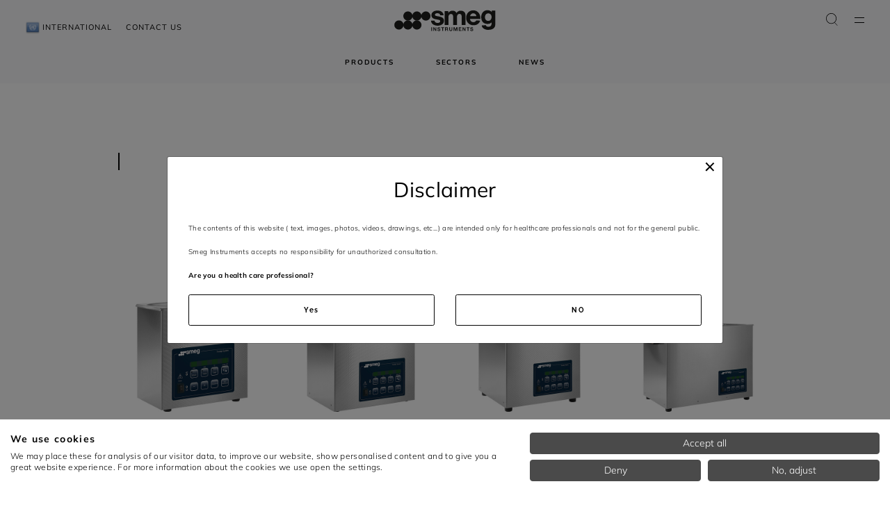

--- FILE ---
content_type: text/html;charset=UTF-8
request_url: https://www.smeg-instruments.com/sterilisation-units/sterilisation-unit-ultrasonic-baths
body_size: 15164
content:
<!doctype html>





















<html lang="en" translate="no" data-country="" data-channel="instrument-international-en" class="
        
        
        
        isOldMenu
        ">
<head>
    <script>
    /*
    variabile globale gestita da react
    utente loggato -> 'logged'
    utente guest -> 'guest'

    funzione chiamata da react che crea un evento che viene ascoltato dal javascript filter-slick-sliders.js
     */
    window.userVisibility = "guest"
    window.handleChangeVisibility = function () {
        const event = new CustomEvent("userVisibilityChanged");
        window.dispatchEvent(event);
    }
</script>
    <script type="text/javascript" src="https://consent.cookiefirst.com/sites/smeg-instruments.com-204f487e-1906-44ba-87d7-898426a69404/consent.js"></script>
<script type="text/javascript" src="https://www.smeg.com/webfiles/1768473041811/libs/jquery/jquery-3.3.1.min.js"></script>
<script>
    function openBIS(){
        $('#backInStock').modal('show')
    }
</script>

















<input type="hidden" id="popupBtnProceed"  value=""/>

<div id="allowAccessPopup" class="modal fade eforms-modal white text-center" tabindex="-1" role="dialog" aria-labelledby="exampleModalLabel" aria-hidden="true" style="display: none">
    <div class="modal-dialog modal-dialog-centered modal-lg" role="document">
        <div class="modal-content">
            <div class="modal-header">
                <button type="button" class="close" data-dismiss="modal" aria-label="Close">
                    <svg xmlns="http://www.w3.org/2000/svg" width="16" height="17" viewBox="0 0 16 17" fill="none">
                        <path d="M3.12402 3.25L12.7532 13.25" stroke="#020202" stroke-width="2" stroke-linecap="square"/>
                        <path d="M3 13.125L12.8761 3.375" stroke="#020202" stroke-width="2" stroke-linecap="square"/>
                    </svg>
                </button>
            </div>

            <div class="modal-body">
                <div class="container-fluid">
                    <h3 class="titolo pb-3">Disclaimer</h3>
                    <p class="description"><div style="text-align:left"> The contents of this website ( text, images, photos, videos, drawings, etc...) are intended only for healthcare professionals and not for the general public.  Smeg Instruments accepts no responsibility for unauthorized consultation.  <br> <b> Are you a health care professional? </b></div></p>
                    <div class="row">
                        <div class="col">
                            <button id="btnOk" class="button-primary btn" data-dismiss="modal" onclick="setRedirectCookie('allow-access-instrument', true, 86400);">Yes</button>
                        </div>
                        <div class="col">
                            <button id="btnCancel" class="button-primary btn" onclick="window.document.location=''">NO</button>
                        </div>
                    </div>
                </div>
            </div>
        </div>
    </div>
</div>

    <script>

        function setRedirectCookie(name, value, days) {
            let date = new Date(), expires;
            if (days) {
                date.setTime(date.getTime() + (days * 24 * 60 * 60 * 1000));
                expires = "; expires=" + date.toUTCString();
            } else {
                expires = "";
            }
            document.cookie = name + "=" + value + expires + "; path=/";
        }

        $( document ).ready(function() {
            function openPopup(isPopupEnabled) {
                let isCookieActive = getCookie("allow-access-instrument");
                if(!isCookieActive && isPopupEnabled && window.isContactPage!=true) {
                    let waitForJQuery = setInterval(function () {
                        if (typeof $ != 'undefined') {
                            $('#allowAccessPopup').modal('show');
                            clearInterval(waitForJQuery);
                        }
                    }, 10);
                }
            }

            function getCookie (cname){
                let name = cname + "=";
                let ca = document.cookie.split(';');
                for(let i = 0; i < ca.length; i++) {
                    let c = ca[i];
                    while (c.charAt(0) === ' ') {
                        c = c.substring(1);
                    }
                    if (c.indexOf(name) === 0) {
                        return c.substring(name.length, c.length);
                    }
                }
                return "";
            }

            openPopup(true)
        });
    </script>




















    <style type="text/css" id="css-added-rules"></style>

        <!-- Fixdigital Code -->
        <!-- End Fixdigital Code -->


            <!-- Google Consent Mode -->
            <script>
                window.dataLayer = window.dataLayer || [];
                function gtag() { dataLayer.push(arguments); }
                gtag('consent', 'default', {
                    'ad_storage': 'denied',
                    'analytics_storage': 'denied',
                    'wait_for_update': 1500 //milliseconds
                });
                gtag('set', 'ads_data_redaction', true);
            </script>
            <!-- End Google Consent Mode -->

    <script>
        window.symbolsList=[]
        let cookieMapsEnabled = false;
    </script>

    <meta charset="utf-8"/>
    <meta name="viewport" content="width=device-width, initial-scale=1, minimum-scale=1, shrink-to-fit=no">

        <meta name="google-site-verification" content="-AAWWUYhIuBQgHqjZ4rvj3FoP-baHTgcGL5-CvTZOBE"/>
    <meta name="google" content="notranslate">
    <meta name="format-detection" content="telephone=no">
    <meta http-equiv="Content-Language" content="en">

    <link rel="icon" href="/webfiles/latest/images/icons/favicon.ico">

    <link href="/webfiles/1768473041811/fonts/Inter/Inter-VariableFont_opsz%2Cwght.ttf" as="font" type="font/ttf" rel="preload">

    <link rel="preload" href="/webfiles/1768473041811/fonts/Mulish/Mulish-VariableFont_wght.ttf" as="font" type="font/ttf" crossorigin>

    <link rel="preload" href="/webfiles/1768473041811/fonts/Raleway/Raleway-VariableFont_wght.ttf" as="font" type="font/ttf" crossorigin>

    <link rel="stylesheet" href="https://www.smeg.com/webfiles/1768473041811/libs/bootstrap/bootstrap.min.css">
    <link rel="stylesheet" href="https://www.smeg.com/webfiles/1768473041811/libs/slick/slick.css">
    <link rel="stylesheet" href="https://www.smeg.com/webfiles/1768473041811/libs/swiper/swiper.min.css" media="print" onload="this.media='all'">
    <link rel="stylesheet" href="/webfiles/1768473041811/libs/slick/slick-theme.css">
    <link rel="stylesheet" href="https://www.smeg.com/webfiles/1768473041811/libs/plyr/plyr.css">
    <link rel="stylesheet" href="https://www.smeg.com/webfiles/1768473041811/libs/select2/select2.min.css" media="print" onload="this.media='all'">
    <link rel="stylesheet" href="https://www.smeg.com/webfiles/1768473041811/libs/calendar/calendar.css" media="print" onload="this.media='all'">


    <link rel="stylesheet" href="https://cdnjs.cloudflare.com/ajax/libs/font-awesome/5.15.1/css/all.min.css" integrity="sha512-+4zCK9k+qNFUR5X+cKL9EIR+ZOhtIloNl9GIKS57V1MyNsYpYcUrUeQc9vNfzsWfV28IaLL3i96P9sdNyeRssA==" crossorigin="anonymous" />

<meta name="robots" content="index, follow"/>
<link rel="canonical" href="https://www.smeg-instruments.com/sterilisation-units/sterilisation-unit-ultrasonic-baths"/>
<title>Sterilization units |ultrasonic cleaners| Smeg Instruments - Instruments</title>
<meta property="og:title" content="Sterilization units |ultrasonic cleaners| Smeg Instruments - Instruments"/>
<meta name="description" content="Discover more about Smeg Ultrasonic Cleaners"/>
<meta property="og:description" content="Discover more about Smeg Ultrasonic Cleaners"/>
<meta property="og:url" content="https://www.smeg-instruments.com/sterilisation-units/sterilisation-unit-ultrasonic-baths"/>
<link rel="schema.DC" href="http://purl.org/dc/elements/1.1/"/>
<link rel="schema.DCTERMS" href="http://purl.org/dc/terms/"/>
<meta name="DCTERMS.created" content="2023-07-24T12:53:39+02:00"/>
<meta name="DCTERMS.modified" content="2023-07-24T12:53:37+02:00"/>

    <link rel="stylesheet" href="https://www.smeg.com/webfiles/1768473041811/libs/selectizejs/style.css" media="print" onload="this.media='all'">


                    <link rel="stylesheet" href="/webfiles/1768473041811/css/style-instrument.min.css">

    <link rel="stylesheet" href="https://www.smeg.com/webfiles/1768473041811/libs/selectizejs/style.css" media="print" onload="this.media='all'">



    <style id="layoutCustomStyle"></style>


    <script type="application/ld+json">
        {
            "@context": "https://schema.org",
            "@type": "Organization",
            "url": "https://www.smeg.com/",
			"logo": "https://assets.4flow.cloud/THUMB_LOGO_BRAND_NOPAYOFF_1200x300px.jpg.jpg?pEFs=[base64]&md5=ecacd044262a52d3828afed448dea07c",
			"description": "SMEG is an Italian manufacturer of premium home appliances, renowned for combining technology and style.",
			"telephone": "+39 0522 8211",
			"address": {
				"@type": "PostalAddress",
				"streetAddress": "Via Leonardo da Vinci, 4",
				"postalCode": "42016" },
			"vatID": "01555030350"
        }
    </script>

</head>
<body class=" instrument " >
    <div id="backInStockReactForm"></div>

    <script>window.isScalapayActive = false;</script>

<script type="text/javascript" src="https://www.smeg.com/webfiles/1768473041811/js/build/global/cookies.min.js"></script>


    <script>
        function callbackCookieFirst(e) {
            const country = $('html').data('country')
            var consent = e.detail || CookieFirst.consent;
            if (consent && consent.advertising) {
                $('.link-video-cookie').hide();
                $('.cookie__text').hide();
                $('.js-player-off iframe').each(
                    function (){
                        $(this).attr('src', $(this).attr('data-cookie-src'))
                    }
                );
                $('.js-player-off').addClass('js-player');
                initPlyrVideos();

                let srcScript = '<script src="https://maps.googleapis.com/maps/api/js?key=AIzaSyBm8gfqegFeRlwvCfD1Glaja7Kq1InhBgw&libraries=geometry,places&language=en&region="><\/script>';

                $(document.body).append(srcScript);
            }
            else{
                $('.js-player-off iframe').hide();
            }

            if (consent && consent.performance) {
                if (window.isScalapayActive) {
                    loadScalapayWidget();
                }
            }

            // ArchiPro Pixel start only for New Zeland
            if(CookieFirst?.consent?.performance && country === "NZ"){
                window.ApData = window.ApData || [];
                function apa()
                { window.ApData.push(arguments); }
                apa('id','smeg-new-zealand');

                let archiProPixelScript = document.createElement('script');
                archiProPixelScript.type = 'text/javascript';
                archiProPixelScript.async = true;
                archiProPixelScript.src = 'https://pixel.archipro.co.nz/ap-analytics.js';
                document.head.appendChild(archiProPixelScript);

                let archiProScript = document.createElement('script');
                archiProScript.type = 'text/javascript';
                archiProScript.src = 'https://badge.archipro.co.nz/ap-badge.js';
                document.head.appendChild(archiProScript);
            }
            // ArchiPro Pixel end

            <!-- Google Tag Manager -->
            let cookieTagManager = CookieFirst?.acceptedServices?.google_tag_manager
            if(cookieTagManager === true || typeof cookieTagManager == "undefined" ) {
                // execute code to load service here, for example:
                (function(w,d,s,l,i){w[l]=w[l]||[];w[l].push(
                    {'gtm.start': new Date().getTime(),event:'gtm.js'}
                );var f=d.getElementsByTagName(s)[0],
                    j=d.createElement(s),dl=l!='dataLayer'?'&l='+l:'';j.async=true;j.src=
                    'https://www.googletagmanager.com/gtm.js?id='+i+dl;f.parentNode.insertBefore(j,f);
                })(window,document,'script','dataLayer','GTM-MLMSXZDD');
            }
            <!-- End Google Tag Manager -->

            const CfServices = CookieFirst?.acceptedServices
            const CfConsent = CookieFirst?.consent

            cookieMapsEnabled = CfServices?.google_maps ? true : CfConsent?.advertising;
            if ($('.map').length > 0) {
	            setTimeout(function() {
		            startMap();
	            }, 2000);
            }
            if ($('.store-map').length > 0) {
	            setTimeout(function() {
		            initStoreMap();
	            }, 2000);
            }
        }
        function loadScalapayWidget() {
            if (document.getElementById('scalapay-widget')) return;
            const script = document.createElement('script');
            script.type = 'module';
            script.src = 'https://cdn.scalapay.com/widget/scalapay-widget-loader.js?version=V5';
            script.id = 'scalapay-widget';
            document.head.appendChild(script);
            console.log("✅ Scalapay widget caricato dopo consenso CookieFirst (categoria: performance)");
        }
        window.addEventListener("cf_consent", callbackCookieFirst);
        window.addEventListener("cf_init", callbackCookieFirst);
    </script>

<script>
    $(document).ready(function () {
        CookieUtils.init();

        const analyticsStorage = window.localStorage;
        const pageType = $('#analytics-pageType').val();
        const sitemap = ''
        const sitemapName = '/sterilisation-units/sterilisation-unit-ultrasonic-baths'
        const params = {
            'pageType':pageType || false,
            'sitemap':sitemap,
            'sitemapName':sitemapName,
            'currentLang':'en',
        }
        analyticsStorage.setItem('analytics', JSON.stringify(params));
    });
</script>

<input id="analytics-pageType" type="hidden" value="category-Ultrasonic cleaners"/>

    <!-- Google Tag Manager (noscript) -->
    <noscript>
        <iframe src="https://www.googletagmanager.com/ns.html?id=GTM-MLMSXZDD" height="0" width="0" style="display:none;visibility:hidden"></iframe>
    </noscript>
    <!-- End Google Tag Manager (noscript) -->

<script type="text/javascript" src="https://www.smeg.com/webfiles/1768473041811/libs/jquery/jquery-migrating.min.js"></script>
<script type="text/javascript" src="https://www.smeg.com/webfiles/1768473041811/libs/bootstrap/popper.min.js"></script>
<script type="text/javascript" src="https://www.smeg.com/webfiles/1768473041811/libs/bootstrap/bootstrap.min.js"></script>


<div class="container-fluid base-layout">



    <header class="header menu">
            <div class="desktop-menu d-m-none d-print-none">
















    <div class="row header__row">

        <div class="col-12">
            <div class="row header-nav">
                <div class="col-4 header-nav__store">
















    <ul class="store list-unstyled wrapper-menu-cms">


            <li class="  store__hasSubmenu">
                <a class="store__link" href=""  title="International" tabindex="0">
                        <img class="footer__social-icon__img" src="https://www.smeg.com/binaries/content/gallery/channels/en_int.png" />
                    International
                </a>
                <!-- accordion-toggle -->
                <ul class="store__submenu">



                        <li class="store__sub_link">
                            <a class="head" href="https://www.smeg-instruments.com/it"  tabindex="-1">
                                <img class="footer__social-icon__img" src="https://www.smeg.com/binaries/content/gallery/channels/it.png" alt=""/>
                            Italy</a>
                        </li>



                        <li class="store__sub_link">
                            <a class="head" href="https://www.smeg-instruments.com/fr"  tabindex="-1">
                                <img class="footer__social-icon__img" src="https://www.smeg.com/binaries/content/gallery/channels/fr.png" alt=""/>
                            France</a>
                        </li>



                        <li class="store__sub_link">
                            <a class="head" href="https://www.smeg-instruments.com/de"  tabindex="-1">
                                <img class="footer__social-icon__img" src="https://www.smeg.com/binaries/content/gallery/channels/de.png" alt=""/>
                            Germany</a>
                        </li>



                        <li class="store__sub_link">
                            <a class="head" href="https://www.smeg-instruments.com/es"  tabindex="-1">
                                <img class="footer__social-icon__img" src="https://www.smeg.com/binaries/content/gallery/channels/es.png" alt=""/>
                            Spain</a>
                        </li>



                        <li class="store__sub_link">
                            <a class="head" href="https://www.smeg-instruments.com/uk"  tabindex="-1">
                                <img class="footer__social-icon__img" src="https://www.smeg.com/binaries/content/gallery/channels/gb.png" alt=""/>
                            United Kingdom</a>
                        </li>
                </ul>
            </li>


            <li class=" ">
                <a class="store__link" href="/contact-us"  title="Contact us" tabindex="0">
                    Contact us
                </a>
            </li>
    </ul>
                </div>

                <div class="col-4 col-md-3 header-nav__brand" itemprop="organization" itemscope itemtype="http://schema.org/Organization">
                    <a class="brand__link" href="/" itemprop="url" url="www.smeg-instruments.com" tabindex="0">

















        <picture>
            <source media="(max-width: 576px)"
            >
            <source media="(max-width: 1366px) and (orientation: portrait)"
            >
            <source media="(max-width: 1366px) and (orientation: landscape)"
            >
            <source media="(min-width: 1367px)"
            >
            <img
                        src="https://www.smeg.com/binaries/content/gallery/instrument/logo_instruments_sito.svg"
                        width="0"
                        height="0"
                    class="header__mobileImg brand__img"
                    title="SMEG logo"
                    alt="SMEG logo"
                    itemprop="logo"
                    loading="lazy"
                    fetchpriority="low"
                    rel=""
                    
            />
        </picture>
       
                        <meta name="name" itemprop="name" content="Smeg" />
                    </a>
                </div>

                <div class="col-4 header-nav__actions d-print-none">














    <div class=" header-nav__actions">

















<div tabindex="-1">
    <button id="searchbar_btn" class="ec_btn header_btn-search" data-layertoggle="searchLayer" tabindex="-1">
        <span class="testo">Product search</span>
        <span class="icon"></span> 
    </button>
</div>
<div class="header_layer searchLayer" id="searchLayerForm" tabindex="-1">

    <div class="searchLayer-container header_layer-container" tabindex="-1">

        <button class="ec_btn header_btn-closeLayer" tabindex="-1">
            <span class="testo">Chiudi</span>
            <span class="icon"></span>
        </button>

        <div class="header_layer-title"> Product search</div>
        <div class="subtitle">Search by name, series, or model</div>
        <div class="header_layer-body" itemscope itemtype="https://schema.org/WebSite">
            <meta itemprop="url" content="www.smeg-instruments.com"/>

            <form id="formInputSearch" class="formInputSearch search-bar__form" name="search" action="/search" method="get"
                  itemprop="potentialAction" itemscope itemtype="https://schema.org/SearchAction">
                <meta itemprop="target" content="www.smeg-instruments.com/search?query={query}"/>
                <input class="search-bar__input js_inputSearch" type="text" name="query" placeholder="Type to search" itemprop="query-input" required/>
                <button class="ec_btn  search-bar__submit" type="submit">
                    <span class="testo">Product search</span>
                    <span class="icon"></span> 
                </button>
            </form>
            <div class="inputSearch-error forms-error d-none" style="padding-left: 50px">
                <span style="color:red">Enter at least 3 characters</span>
            </div>
        </div>
    </div>
</div>

<script>
    function validate() {
        let form = document.querySelectorAll('.formInputSearch');
        form.forEach(x=> {
            x.addEventListener('submit', function (e) {
                let inputSearch = e.target.querySelector('.js_inputSearch');
                let errorMessage = e.target.parentNode.querySelector(".inputSearch-error");
                errorMessage.classList.add('d-none')
                if (inputSearch.value.length >= 3) {
                    //query
                } else {
                    e.preventDefault();
                    errorMessage.classList.remove('d-none')
                }
            }, false)
        })
    }
    document.addEventListener("DOMContentLoaded", validate);
</script>




            <div class="menu-wrapper js-hamburger-menu actions__link actions__burger sideMenu d-sm-block d-md-none" >
                <div class="hamburger-menu" >
                    <span></span>
                    <span></span>
                </div>
            </div>
            <div class="menu-wrapper js-hamburger-menu actions__link actions__burger d-m-none" data-layertoggle="burgerMenu" tabindex="0">
                <div class="hamburger-menu" >
                    <span></span>
                    <span></span>
                </div>
            </div>
    </div>


    <div class="accordion burgerMenu js-burgerMenu header_layer" aria-expanded="false">


            <div class="menu-container " aria-hidden="true">
                <ul class="menu-list accordion" role="list" aria-label="burger-nav">




                            <li class="toggle accordion-toggle   ">
                                <span class="icon-plus"></span>
                                <a class="menu-link" href="#"  tabindex="-1">Company</a>
                            </li>

                            <ul class="menu-submenu accordion-content pb-3" role="list" aria-label="main-subnav">





                                    <li class=" "><a class="head" href="/company/about-us" title="About us"  tabindex="-1">About us</a></li>





                                    <li class=" "><a class="head" href="/company/history" title="History"  tabindex="-1">History</a></li>





                                    <li class=" "><a class="head" href="/company/smeg-group" title="Smeg Group"  tabindex="-1">Smeg Group</a></li>





                                    <li class=" "><a class="head" href="/company/sustainability" title="Environmental sustainability"  tabindex="-1">Environmental sustainability</a></li>
                            </ul>






                            <li class="toggle  ">
                                <span class="icon-plus"></span>
                                <a class="menu-link" href="/contact-us" title="Contact us"  tabindex="-1">Contact us</a>
                            </li>






                            <li class="toggle  ">
                                <span class="icon-plus"></span>
                                <a class="menu-link" href="/news" title="News"  tabindex="-1">News</a>
                            </li>






                            <li class="toggle  ">
                                <span class="icon-plus"></span>
                                <a class="menu-link" href="/services/download-catalogues" title="Download catalogues"  tabindex="-1">Download catalogues</a>
                            </li>






                            <li class="toggle  ">
                                <span class="icon-plus"></span>
                                <a class="menu-link" href="/services/customer-service" title="Customer service"  tabindex="-1">Customer service</a>
                            </li>






                            <li class="toggle accordion-toggle  d-none d-md-block d-lg-none ">
                                <span class="icon-plus"></span>
                                <a class="menu-link" href="#"  tabindex="-1">International</a>
                            </li>

                            <ul class="menu-submenu accordion-content pb-3" role="list" aria-label="main-subnav">





                                    <li class=" "><a class="head" href="https://www.smeg-instruments.com/it" title="Italy"  tabindex="-1">Italy</a></li>





                                    <li class=" "><a class="head" href="https://www.smeg-instruments.com/es" title="Spain"  tabindex="-1">Spain</a></li>





                                    <li class=" "><a class="head" href="https://www.smeg-instruments.com/uk" title="United Kingdom"  tabindex="-1">United Kingdom</a></li>





                                    <li class=" "><a class="head" href="https://www.smeg-instruments.com/fr" title="France"  tabindex="-1">France</a></li>





                                    <li class=" "><a class="head" href="https://www.smeg-instruments.com/de" title="Germany"  tabindex="-1">Germany</a></li>
                            </ul>


                </ul>
            </div>

    </div>


                </div>
            </div>
        </div>

        <div class="col-12">
            <nav class="main-nav" role="list" aria-label="main-nav">

                    <div class="" id="navbarSmegContent">

                        <ul class="navbar-nav main-nav" role="list" aria-label="main-nav-primary">
                                <li class="nav-item header__mouseOver  " aria-hidden="true">
                                    <div>
                                        <div class="nav-link nav-first" tabindex="0">PRODUCTS</div>

                                            <div class="header__secondaryMenu">

                                                <ul class="navbar-nav productsNav
                                                    secondNav secondNav__products"
                                                    role="list" aria-label="main-nav-secondary"
                                                    >



                                                        <li class="nav-item">

                                                            <a class="nav-link nav-second "
                                                               tabindex="-1"
                                                               href="/products" title="Products" >
                                                                Products
                                                            </a>

                                                            <div class="thirdLevelNavbar">
                                                                <div class="">
                                                                    <ul role="list" aria-label="main-nav-tertiary">



                                                                            <li class="nav__item nav-third ">
                                                                                <a class="js-showImage "
                                                                                   href="/washer-disinfectors" 
                                                                                   title="Washer disinfectors"
                                                                                   tabindex="-1"
                                                                                >Washer disinfectors</a>
                                                                            </li>



                                                                            <li class="nav__item nav-third ">
                                                                                <a class="js-showImage "
                                                                                   href="/glassware-washers" 
                                                                                   title="Glassware washers"
                                                                                   tabindex="-1"
                                                                                >Glassware washers</a>
                                                                            </li>



                                                                            <li class="nav__item nav-third ">
                                                                                <a class="js-showImage "
                                                                                   href="/professional-refrigeration" 
                                                                                   title="Professional refrigerators"
                                                                                   tabindex="-1"
                                                                                >Professional refrigerators</a>
                                                                            </li>



                                                                            <li class="nav__item nav-third ">
                                                                                <a class="js-showImage "
                                                                                   href="/blood-management" 
                                                                                   title="Blood management"
                                                                                   tabindex="-1"
                                                                                >Blood management</a>
                                                                            </li>



                                                                            <li class="nav__item nav-third ">
                                                                                <a class="js-showImage "
                                                                                   href="/bedpan-washer" 
                                                                                   title="Bedpan washers"
                                                                                   tabindex="-1"
                                                                                >Bedpan washers</a>
                                                                            </li>



                                                                            <li class="nav__item nav-third ">
                                                                                <a class="js-showImage "
                                                                                   href="/ultrasonic-cleaners" 
                                                                                   title="Ultrasonic cleaners"
                                                                                   tabindex="-1"
                                                                                >Ultrasonic cleaners</a>
                                                                            </li>



                                                                            <li class="nav__item nav-third ">
                                                                                <a class="js-showImage "
                                                                                   href="/thermal-sealers" 
                                                                                   title="Thermal sealers"
                                                                                   tabindex="-1"
                                                                                >Thermal sealers</a>
                                                                            </li>



                                                                            <li class="nav__item nav-third ">
                                                                                <a class="js-showImage "
                                                                                   href="/accessories" 
                                                                                   title="Accessories"
                                                                                   tabindex="-1"
                                                                                >Accessories</a>
                                                                            </li>



                                                                            <li class="nav__item nav-third ">
                                                                                <a class="js-showImage "
                                                                                   href="/detergents" 
                                                                                   title="Detergents"
                                                                                   tabindex="-1"
                                                                                >Detergents</a>
                                                                            </li>



                                                                            <li class="nav__item nav-third ">
                                                                                <a class="js-showImage "
                                                                                   href="/professional-furnishings" 
                                                                                   title="Professional furnishings"
                                                                                   tabindex="-1"
                                                                                >Professional furnishings</a>
                                                                            </li>



                                                                            <li class="nav__item nav-third ">
                                                                                <a class="js-showImage "
                                                                                   href="/products" 
                                                                                   title="See all the products"
                                                                                   tabindex="-1"
                                                                                >See all the products</a>
                                                                            </li>

                                                                    </ul>
                                                                </div>

                                                            </div>
                                                        </li>
                                                </ul>
                                            </div>
                                    </div>
                                </li>
                                <li class="nav-item header__mouseOver  " aria-hidden="true">
                                    <div>
                                        <div class="nav-link nav-first" tabindex="0">SECTORS</div>

                                            <div class="header__secondaryMenu">

                                                <ul class="navbar-nav productsNav
                                                    secondNav secondNav__inspirations"
                                                    role="list" aria-label="main-nav-secondary"
                                                    >



                                                        <li class="nav-item">

                                                            <a class="nav-link nav-second "
                                                               tabindex="-1"
                                                               href="/sectors/life-science" title="Life science" >
                                                                Life science
                                                            </a>

                                                            <div class="thirdLevelNavbar">
                                                                <div class="">
                                                                    <ul role="list" aria-label="main-nav-tertiary">



                                                                            <li class="nav__item nav-third ">
                                                                                <a class="js-showImage "
                                                                                   href="/sectors/life-science/laboratory" 
                                                                                   title="Laboratory"
                                                                                   tabindex="-1"
                                                                                >Laboratory</a>
                                                                            </li>



                                                                            <li class="nav__item nav-third ">
                                                                                <a class="js-showImage "
                                                                                   href="/sectors/life-science/pharmaceutical" 
                                                                                   title="Pharmaceutical"
                                                                                   tabindex="-1"
                                                                                >Pharmaceutical</a>
                                                                            </li>



                                                                            <li class="nav__item nav-third ">
                                                                                <a class="js-showImage "
                                                                                   href="/sectors/life-science/chemical-industry" 
                                                                                   title="Chemical industry"
                                                                                   tabindex="-1"
                                                                                >Chemical industry</a>
                                                                            </li>



                                                                            <li class="nav__item nav-third ">
                                                                                <a class="js-showImage "
                                                                                   href="/sectors/life-science/agro-food" 
                                                                                   title="Agro-food"
                                                                                   tabindex="-1"
                                                                                >Agro-food</a>
                                                                            </li>

                                                                    </ul>
                                                                </div>

                                                            </div>
                                                        </li>



                                                        <li class="nav-item">

                                                            <a class="nav-link nav-second "
                                                               tabindex="-1"
                                                               href="/sectors/health-care" title="Health care" >
                                                                Health care
                                                            </a>

                                                            <div class="thirdLevelNavbar">
                                                                <div class="">
                                                                    <ul role="list" aria-label="main-nav-tertiary">



                                                                            <li class="nav__item nav-third ">
                                                                                <a class="js-showImage "
                                                                                   href="/sectors/health-care/sterilisation-units" 
                                                                                   title="Sterilisation units"
                                                                                   tabindex="-1"
                                                                                >Sterilisation units</a>
                                                                            </li>



                                                                            <li class="nav__item nav-third ">
                                                                                <a class="js-showImage "
                                                                                   href="/sectors/health-care/hospital-ward" 
                                                                                   title="Hospital ward"
                                                                                   tabindex="-1"
                                                                                >Hospital ward</a>
                                                                            </li>



                                                                            <li class="nav__item nav-third ">
                                                                                <a class="js-showImage "
                                                                                   href="/sectors/health-care/nursing-homes" 
                                                                                   title="Nursing homes"
                                                                                   tabindex="-1"
                                                                                >Nursing homes</a>
                                                                            </li>



                                                                            <li class="nav__item nav-third ">
                                                                                <a class="js-showImage "
                                                                                   href="/sectors/health-care/hospital-pharmacy" 
                                                                                   title="Hospital pharmacy"
                                                                                   tabindex="-1"
                                                                                >Hospital pharmacy</a>
                                                                            </li>



                                                                            <li class="nav__item nav-third ">
                                                                                <a class="js-showImage "
                                                                                   href="/sectors/health-care/test-laboratory" 
                                                                                   title="Analysis laboratory"
                                                                                   tabindex="-1"
                                                                                >Analysis laboratory</a>
                                                                            </li>

                                                                    </ul>
                                                                </div>

                                                            </div>
                                                        </li>



                                                        <li class="nav-item">

                                                            <a class="nav-link nav-second "
                                                               tabindex="-1"
                                                               href="/sectors/dental-care" title="Dental/Medical care" >
                                                                Dental/Medical care
                                                            </a>

                                                            <div class="thirdLevelNavbar">
                                                                <div class="">
                                                                    <ul role="list" aria-label="main-nav-tertiary">



                                                                            <li class="nav__item nav-third ">
                                                                                <a class="js-showImage "
                                                                                   href="/sectors/dental-care/washing-room" 
                                                                                   title="Washing room"
                                                                                   tabindex="-1"
                                                                                >Washing room</a>
                                                                            </li>



                                                                            <li class="nav__item nav-third ">
                                                                                <a class="js-showImage "
                                                                                   href="/sectors/dental-care/packaging" 
                                                                                   title="Packaging room"
                                                                                   tabindex="-1"
                                                                                >Packaging room</a>
                                                                            </li>

                                                                    </ul>
                                                                </div>

                                                            </div>
                                                        </li>
                                                </ul>
                                            </div>
                                    </div>
                                </li>
                                <li class="nav-item header__mouseOver  " aria-hidden="true">
                                    <div>
                                        <div class="nav-link nav-first" tabindex="0">NEWS</div>

                                            <div class="header__secondaryMenu">

                                                <ul class="navbar-nav productsNav
                                                    secondNav secondNav__inspirations"
                                                    role="list" aria-label="main-nav-secondary"
                                                    >



                                                        <li class="nav-item">

                                                            <a class="nav-link nav-second "
                                                               tabindex="-1"
                                                                >
                                                                News
                                                            </a>

                                                            <div class="thirdLevelNavbar">
                                                                <div class="">
                                                                    <ul role="list" aria-label="main-nav-tertiary">



                                                                            <li class="nav__item nav-third ">
                                                                                <a class="js-showImage "
                                                                                   href="https://www.smeg-instruments.com/news/events" 
                                                                                   title="Events"
                                                                                   tabindex="-1"
                                                                                >Events</a>
                                                                            </li>



                                                                            <li class="nav__item nav-third ">
                                                                                <a class="js-showImage "
                                                                                   href="https://www.smeg-instruments.com/news/case-history" 
                                                                                   title="Case history"
                                                                                   tabindex="-1"
                                                                                >Case history</a>
                                                                            </li>



                                                                            <li class="nav__item nav-third ">
                                                                                <a class="js-showImage "
                                                                                   href="https://www.smeg-instruments.com/news/awards" 
                                                                                   title="Awards"
                                                                                   tabindex="-1"
                                                                                >Awards</a>
                                                                            </li>



                                                                            <li class="nav__item nav-third ">
                                                                                <a class="js-showImage "
                                                                                   href="https://www.smeg-instruments.com/news/products" 
                                                                                   title="Products"
                                                                                   tabindex="-1"
                                                                                >Products</a>
                                                                            </li>



                                                                            <li class="nav__item nav-third ">
                                                                                <a class="js-showImage "
                                                                                   href="https://www.smeg-instruments.com/news" 
                                                                                   title="See all the news"
                                                                                   tabindex="-1"
                                                                                >See all the news</a>
                                                                            </li>

                                                                    </ul>
                                                                </div>

                                                            </div>
                                                        </li>
                                                </ul>
                                            </div>
                                    </div>
                                </li>
                        </ul>
                    </div>

            </nav>
        </div>
    </div>

            </div>
            <div class="mobile-menu d-print-none">
















<div class="container default-section">
    <div class="row header-nav">

        <div class="col-5 header-nav__brand">
            <div>
                <a class="brand__link js-brand__link" href="/">

















        <picture>
            <source media="(max-width: 576px)"
            >
            <source media="(max-width: 1366px) and (orientation: portrait)"
            >
            <source media="(max-width: 1366px) and (orientation: landscape)"
            >
            <source media="(min-width: 1367px)"
            >
            <img
                        src="https://www.smeg.com/binaries/content/gallery/instrument/logo_instruments_sito.svg"
                        width="0"
                        height="0"
                    class="header__mobileImg brand__img"
                    title="Smeg logo"
                    alt="logo"
                    
                    loading="lazy"
                    fetchpriority="low"
                    rel=""
                    
            />
        </picture>
       
                </a>
            </div>
        </div>

        <div class="col-7 header-nav__actions">


















<div tabindex="-1">
    <button id="searchbar_btn" class="ec_btn header_btn-search" data-layertoggle="searchLayer" tabindex="-1">
        <span class="testo">Product search</span>
        <span class="icon"></span> 
    </button>
</div>
<div class="header_layer searchLayer" id="searchLayerForm" tabindex="-1">

    <div class="searchLayer-container header_layer-container" tabindex="-1">

        <button class="ec_btn header_btn-closeLayer" tabindex="-1">
            <span class="testo">Chiudi</span>
            <span class="icon"></span>
        </button>

        <div class="header_layer-title"> Product search</div>
        <div class="subtitle">Search by name, series, or model</div>
        <div class="header_layer-body" itemscope itemtype="https://schema.org/WebSite">
            <meta itemprop="url" content="www.smeg-instruments.com"/>

            <form id="formInputSearch" class="formInputSearch search-bar__form" name="search" action="/search" method="get"
                  itemprop="potentialAction" itemscope itemtype="https://schema.org/SearchAction">
                <meta itemprop="target" content="www.smeg-instruments.com/search?query={query}"/>
                <input class="search-bar__input js_inputSearch" type="text" name="query" placeholder="Type to search" itemprop="query-input" required/>
                <button class="ec_btn  search-bar__submit" type="submit">
                    <span class="testo">Product search</span>
                    <span class="icon"></span> 
                </button>
            </form>
            <div class="inputSearch-error forms-error d-none" style="padding-left: 50px">
                <span style="color:red">Enter at least 3 characters</span>
            </div>
        </div>
    </div>
</div>

<script>
    function validate() {
        let form = document.querySelectorAll('.formInputSearch');
        form.forEach(x=> {
            x.addEventListener('submit', function (e) {
                let inputSearch = e.target.querySelector('.js_inputSearch');
                let errorMessage = e.target.parentNode.querySelector(".inputSearch-error");
                errorMessage.classList.add('d-none')
                if (inputSearch.value.length >= 3) {
                    //query
                } else {
                    e.preventDefault();
                    errorMessage.classList.remove('d-none')
                }
            }, false)
        })
    }
    document.addEventListener("DOMContentLoaded", validate);
</script>


                <div class="menu-wrapper js-hamburger-menu actions__link actions__burger" data-layertoggle="burgerMenu">
                    <div class="hamburger-menu" >
                        <span></span>
                        <span></span>
                    </div>
                </div>

            <div class="accordion burgerMenu js-burgerMenu header_layer">
                <div class="menu-container ">
                    <!-- menu-wrapper -->
                    <ul class="menu-list" role="list" aria-label="mobile-main-nav">



                                <li class="toggle accordion-toggle ">
                                    <span class="icon-plus"></span>
                                    <a class="menu-link" href="#">PRODUCTS</a>
                                </li>
                                <!-- accordion-toggle -->
                                <ul class="menu-submenu accordion-content " role="list" aria-label="mobile-main-2subnav">




                                            <li class="toggle accordion-toggle d-none d-xl-block">
                                                <span class="icon-plus"></span>


                                                    <a class="menu-link" href="#" >
                                                        Products
                                                    </a>

                                            </li>
                                            <ul class="menu-submenu accordion-content d-block pl-0" role="list" aria-label="mobile-main-2subnav">




                                                    <li class="nav__item nav-third  ">
                                                        <a class="js-showImage"
                                                           href="/washer-disinfectors" >Washer disinfectors</a>
                                                    </li>




                                                    <li class="nav__item nav-third  ">
                                                        <a class="js-showImage"
                                                           href="/glassware-washers" >Glassware washers</a>
                                                    </li>




                                                    <li class="nav__item nav-third  ">
                                                        <a class="js-showImage"
                                                           href="/professional-refrigeration" >Professional refrigerators</a>
                                                    </li>




                                                    <li class="nav__item nav-third  ">
                                                        <a class="js-showImage"
                                                           href="/blood-management" >Blood management</a>
                                                    </li>




                                                    <li class="nav__item nav-third  ">
                                                        <a class="js-showImage"
                                                           href="/bedpan-washer" >Bedpan washers</a>
                                                    </li>




                                                    <li class="nav__item nav-third  ">
                                                        <a class="js-showImage"
                                                           href="/ultrasonic-cleaners" >Ultrasonic cleaners</a>
                                                    </li>




                                                    <li class="nav__item nav-third  ">
                                                        <a class="js-showImage"
                                                           href="/thermal-sealers" >Thermal sealers</a>
                                                    </li>




                                                    <li class="nav__item nav-third  ">
                                                        <a class="js-showImage"
                                                           href="/accessories" >Accessories</a>
                                                    </li>




                                                    <li class="nav__item nav-third  ">
                                                        <a class="js-showImage"
                                                           href="/detergents" >Detergents</a>
                                                    </li>




                                                    <li class="nav__item nav-third  ">
                                                        <a class="js-showImage"
                                                           href="/professional-furnishings" >Professional furnishings</a>
                                                    </li>




                                                    <li class="nav__item nav-third  ">
                                                        <a class="js-showImage"
                                                           href="/products" >See all the products</a>
                                                    </li>
                                            </ul>
                                </ul>


                            <!-- menu-submenu accordon-content-->



                                <li class="toggle accordion-toggle ">
                                    <span class="icon-plus"></span>
                                    <a class="menu-link" href="#">SECTORS</a>
                                </li>
                                <!-- accordion-toggle -->
                                <ul class="menu-submenu accordion-content " role="list" aria-label="mobile-main-2subnav">




                                            <li class="toggle accordion-toggle ">
                                                <span class="icon-plus"></span>


                                                    <a class="menu-link" href="#" >
                                                        Life science
                                                    </a>

                                            </li>
                                            <ul class="menu-submenu accordion-content " role="list" aria-label="mobile-main-2subnav">




                                                    <li class="nav__item nav-third  ">
                                                        <a class="js-showImage"
                                                           href="/sectors/life-science/laboratory" >Laboratory</a>
                                                    </li>




                                                    <li class="nav__item nav-third  ">
                                                        <a class="js-showImage"
                                                           href="/sectors/life-science/pharmaceutical" >Pharmaceutical</a>
                                                    </li>




                                                    <li class="nav__item nav-third  ">
                                                        <a class="js-showImage"
                                                           href="/sectors/life-science/chemical-industry" >Chemical industry</a>
                                                    </li>




                                                    <li class="nav__item nav-third  ">
                                                        <a class="js-showImage"
                                                           href="/sectors/life-science/agro-food" >Agro-food</a>
                                                    </li>
                                            </ul>




                                            <li class="toggle accordion-toggle ">
                                                <span class="icon-plus"></span>


                                                    <a class="menu-link" href="#" >
                                                        Health care
                                                    </a>

                                            </li>
                                            <ul class="menu-submenu accordion-content " role="list" aria-label="mobile-main-2subnav">




                                                    <li class="nav__item nav-third  ">
                                                        <a class="js-showImage"
                                                           href="/sectors/health-care/sterilisation-units" >Sterilisation units</a>
                                                    </li>




                                                    <li class="nav__item nav-third  ">
                                                        <a class="js-showImage"
                                                           href="/sectors/health-care/hospital-ward" >Hospital ward</a>
                                                    </li>




                                                    <li class="nav__item nav-third  ">
                                                        <a class="js-showImage"
                                                           href="/sectors/health-care/nursing-homes" >Nursing homes</a>
                                                    </li>




                                                    <li class="nav__item nav-third  ">
                                                        <a class="js-showImage"
                                                           href="/sectors/health-care/hospital-pharmacy" >Hospital pharmacy</a>
                                                    </li>




                                                    <li class="nav__item nav-third  ">
                                                        <a class="js-showImage"
                                                           href="/sectors/health-care/test-laboratory" >Analysis laboratory</a>
                                                    </li>
                                            </ul>




                                            <li class="toggle accordion-toggle ">
                                                <span class="icon-plus"></span>


                                                    <a class="menu-link" href="#" >
                                                        Dental/Medical care
                                                    </a>

                                            </li>
                                            <ul class="menu-submenu accordion-content " role="list" aria-label="mobile-main-2subnav">




                                                    <li class="nav__item nav-third  ">
                                                        <a class="js-showImage"
                                                           href="/sectors/dental-care/washing-room" >Washing room</a>
                                                    </li>




                                                    <li class="nav__item nav-third  ">
                                                        <a class="js-showImage"
                                                           href="/sectors/dental-care/packaging" >Packaging room</a>
                                                    </li>
                                            </ul>
                                </ul>


                            <!-- menu-submenu accordon-content-->



                                <li class="toggle accordion-toggle ">
                                    <span class="icon-plus"></span>
                                    <a class="menu-link" href="#">NEWS</a>
                                </li>
                                <!-- accordion-toggle -->
                                <ul class="menu-submenu accordion-content " role="list" aria-label="mobile-main-2subnav">




                                            <li class="toggle accordion-toggle ">
                                                <span class="icon-plus"></span>


                                                    <a class="menu-link" href="#" >
                                                        News
                                                    </a>

                                            </li>
                                            <ul class="menu-submenu accordion-content " role="list" aria-label="mobile-main-2subnav">




                                                    <li class="nav__item nav-third  ">
                                                        <a class="js-showImage"
                                                           href="https://www.smeg-instruments.com/news/events" >Events</a>
                                                    </li>




                                                    <li class="nav__item nav-third  ">
                                                        <a class="js-showImage"
                                                           href="https://www.smeg-instruments.com/news/case-history" >Case history</a>
                                                    </li>




                                                    <li class="nav__item nav-third  ">
                                                        <a class="js-showImage"
                                                           href="https://www.smeg-instruments.com/news/awards" >Awards</a>
                                                    </li>




                                                    <li class="nav__item nav-third  ">
                                                        <a class="js-showImage"
                                                           href="https://www.smeg-instruments.com/news/products" >Products</a>
                                                    </li>




                                                    <li class="nav__item nav-third  ">
                                                        <a class="js-showImage"
                                                           href="https://www.smeg-instruments.com/news" >See all the news</a>
                                                    </li>
                                            </ul>
                                </ul>


                            <!-- menu-submenu accordon-content-->





















                <li class="toggle accordion-toggle ">
                    <span class="icon-plus"></span>
                    <a class="menu-link" href="#">
                    Company</a>
                </li>
                <!-- accordion-toggle -->
                <ul class="menu-submenu accordion-content ">



                        <li class="toggle accordion-toggle ">
                            <a class="head" href="/company/about-us" >
                            About us</a>
                        </li>



                        <li class="toggle accordion-toggle ">
                            <a class="head" href="/company/history" >
                            History</a>
                        </li>



                        <li class="toggle accordion-toggle ">
                            <a class="head" href="/company/smeg-group" >
                            Smeg Group</a>
                        </li>



                        <li class="toggle accordion-toggle ">
                            <a class="head" href="/company/sustainability" >
                            Environmental sustainability</a>
                        </li>
                </ul>

            <!-- menu-submenu accordon-content-->



                <li class="toggle ">
                    <span class="icon-plus"></span>
                    <a class="menu-link" href="/contact-us" >
                    Contact us</a>
                </li>

            <!-- menu-submenu accordon-content-->



                <li class="toggle d-none d-md-block d-lg-none">
                    <span class="icon-plus"></span>
                    <a class="menu-link" href="/news" >
                    News</a>
                </li>

            <!-- menu-submenu accordon-content-->



                <li class="toggle ">
                    <span class="icon-plus"></span>
                    <a class="menu-link" href="/services/download-catalogues" >
                    Download catalogues</a>
                </li>

            <!-- menu-submenu accordon-content-->



                <li class="toggle ">
                    <span class="icon-plus"></span>
                    <a class="menu-link" href="/services/customer-service" >
                    Customer service</a>
                </li>

            <!-- menu-submenu accordon-content-->



                <li class="toggle accordion-toggle ">
                    <span class="icon-plus"></span>
                    <a class="menu-link" href="#">
                    International</a>
                </li>
                <!-- accordion-toggle -->
                <ul class="menu-submenu accordion-content ">



                        <li class="toggle accordion-toggle ">
                            <a class="head" href="https://www.smeg-instruments.com/it" >
                                <img class="footer__social-icon__img" src="https://www.smeg.com/binaries/content/gallery/channels/it.png" alt=""/>
                            Italy</a>
                        </li>



                        <li class="toggle accordion-toggle ">
                            <a class="head" href="https://www.smeg-instruments.com/es" >
                                <img class="footer__social-icon__img" src="https://www.smeg.com/binaries/content/gallery/channels/es.png" alt=""/>
                            Spain</a>
                        </li>



                        <li class="toggle accordion-toggle ">
                            <a class="head" href="https://www.smeg-instruments.com/uk" >
                                <img class="footer__social-icon__img" src="https://www.smeg.com/binaries/content/gallery/channels/gb.png" alt=""/>
                            United Kingdom</a>
                        </li>



                        <li class="toggle accordion-toggle ">
                            <a class="head" href="https://www.smeg-instruments.com/fr" >
                                <img class="footer__social-icon__img" src="https://www.smeg.com/binaries/content/gallery/channels/fr.png" alt=""/>
                            France</a>
                        </li>



                        <li class="toggle accordion-toggle ">
                            <a class="head" href="https://www.smeg-instruments.com/de" >
                                <img class="footer__social-icon__img" src="https://www.smeg.com/binaries/content/gallery/channels/de.png" alt=""/>
                            Germany</a>
                        </li>
                </ul>

            <!-- menu-submenu accordon-content-->

    </div>

                    </ul>
                    <!-- menu-list accordion-->
                </div>
                <!-- menu-container -->
            </div>
        </div>
    </div>
            </div>
    </header>

    <div class="page-container">
        <main>
































































<script>
    window.productsCategory = "";
</script>





<div class="products-list-page cmp_productManager mainCategory-instrument" id="products-list">



















    <section class="component cmp_heroBanner tpl_textFocus bg-default   ">


            <div class="container">
                <div class="row">
                    <div class="col">
                        <div class="textBlock">
                            <span></span>
                                
                                <h1 class="title title_3"></h1>
                                    <div class="text "></div>
                            <div class="btn__showMore">
                                <a class="action-link action-link--white btn__showMore__label btn__showMore__label--show show" data-attr="show" href="#">show more</a>
                                <a class="action-link action-link--white btn__showMore__label btn__showMore__label--hide hide" data-attr="hide" href="#">show less</a>
                            </div>

                            <div class="products-manager-page__content" >
                            </div>
                        </div>
                    </div>
                </div>
            </div>



    </section>



    <div class="container products-list-page__content">
        <div class="row ">

                    <div class="col" id="product-list-container" >



    <div class="row products-list  ">





            <div data-presentation-order="800" data-price="0.0" id="VU03H1" class="listItem
                             col-12 col-sm-6 product-preview
                                     col-lg-3
                            
                             IS_COMMERCIAL_MODE_0 IS_NEW_0 CAN_BUY_ONLINE_0
                            noEcommerce">
    <div class="product-preview__top product-labels">
    </div>
                <div class="product-content">
                    <a href="/products/VU03H1" class="js_product-link" data-product-id="VU03H1">

                            <div class="product-preview__gallery">
                                <img src="https://assets.4flow.cloud/THUMB_VU03H1.jpg.jpg?pEFs=[base64]" alt="VU03H1" style="width:100%">
                            </div>

                        <div class="product-preview__header">
                                <div class="name">VU03H1</div>



                            <div>


                            </div>

                        </div>

                            <div class="product-preview__description">Chamber capacity: 3 L | External Housing Material: AISI 304 | Medical device according to (EU) Regulation 2017/745 - Risk class I: Yes</div>
                    </a>
                </div>

                    <div class="product-footer">
                        <div class="product-comparison">
                            <input class="product-comparison-checkbox" type="checkbox" id="VU03H1" name="VU03H1" value="VU03H1" data-sku="VU03H1|https://assets.4flow.cloud/THUMB_VU03H1.jpg.jpg?pEFs=[base64]||"/>
                            <label for="VU03H1">Compare</label>
                        </div>

                    <div class="awardIcons float-right">

                    </div>
                </div>

                    <div class="row product-links">







                    <div class="product-messages text-center">
                    </div>
                </div>


                    <div class="product-messages text-center"></div>



            </div>


            <div data-presentation-order="900" data-price="0.0" id="VU06H1" class="listItem
                             col-12 col-sm-6 product-preview
                                     col-lg-3
                            
                             IS_COMMERCIAL_MODE_0 IS_NEW_0 CAN_BUY_ONLINE_0
                            noEcommerce">
    <div class="product-preview__top product-labels">
    </div>
                <div class="product-content">
                    <a href="/products/VU06H1" class="js_product-link" data-product-id="VU06H1">

                            <div class="product-preview__gallery">
                                <img src="https://assets.4flow.cloud/THUMB_VU06H1.jpg.jpg?pEFs=[base64]" alt="VU06H1" style="width:100%">
                            </div>

                        <div class="product-preview__header">
                                <div class="name">VU06H1</div>



                            <div>


                            </div>

                        </div>

                            <div class="product-preview__description">Chamber capacity: 6 L | External Housing Material: AISI 304 | Medical device according to (EU) Regulation 2017/745 - Risk class I: Yes</div>
                    </a>
                </div>

                    <div class="product-footer">
                        <div class="product-comparison">
                            <input class="product-comparison-checkbox" type="checkbox" id="VU06H1" name="VU06H1" value="VU06H1" data-sku="VU06H1|https://assets.4flow.cloud/THUMB_VU06H1.jpg.jpg?pEFs=[base64]||"/>
                            <label for="VU06H1">Compare</label>
                        </div>

                    <div class="awardIcons float-right">

                    </div>
                </div>

                    <div class="row product-links">







                    <div class="product-messages text-center">
                    </div>
                </div>


                    <div class="product-messages text-center"></div>



            </div>


            <div data-presentation-order="1000" data-price="0.0" id="VU14H1" class="listItem
                             col-12 col-sm-6 product-preview
                                     col-lg-3
                            
                             IS_COMMERCIAL_MODE_0 IS_NEW_0 CAN_BUY_ONLINE_0
                            noEcommerce">
    <div class="product-preview__top product-labels">
    </div>
                <div class="product-content">
                    <a href="/products/VU14H1" class="js_product-link" data-product-id="VU14H1">

                            <div class="product-preview__gallery">
                                <img src="https://assets.4flow.cloud/THUMB_VU14H1.jpg.jpg?pEFs=[base64]" alt="VU14H1" style="width:100%">
                            </div>

                        <div class="product-preview__header">
                                <div class="name">VU14H1</div>



                            <div>


                            </div>

                        </div>

                            <div class="product-preview__description">Chamber capacity: 14 L | External Housing Material: AISI 304 | Medical device according to (EU) Regulation 2017/745 - Risk class I: Yes</div>
                    </a>
                </div>

                    <div class="product-footer">
                        <div class="product-comparison">
                            <input class="product-comparison-checkbox" type="checkbox" id="VU14H1" name="VU14H1" value="VU14H1" data-sku="VU14H1|https://assets.4flow.cloud/THUMB_VU14H1.jpg.jpg?pEFs=[base64]||"/>
                            <label for="VU14H1">Compare</label>
                        </div>

                    <div class="awardIcons float-right">

                    </div>
                </div>

                    <div class="row product-links">







                    <div class="product-messages text-center">
                    </div>
                </div>


                    <div class="product-messages text-center"></div>



            </div>


            <div data-presentation-order="1100" data-price="0.0" id="VU28H1" class="listItem
                             col-12 col-sm-6 product-preview
                                     col-lg-3
                            
                             IS_COMMERCIAL_MODE_0 IS_NEW_0 CAN_BUY_ONLINE_0
                            noEcommerce">
    <div class="product-preview__top product-labels">
    </div>
                <div class="product-content">
                    <a href="/products/VU28H1" class="js_product-link" data-product-id="VU28H1">

                            <div class="product-preview__gallery">
                                <img src="https://assets.4flow.cloud/THUMB_VU28H1.jpg.jpg?pEFs=[base64]" alt="VU28H1" style="width:100%">
                            </div>

                        <div class="product-preview__header">
                                <div class="name">VU28H1</div>



                            <div>


                            </div>

                        </div>

                            <div class="product-preview__description">Chamber capacity: 28 L | External Housing Material: AISI 304 | Medical device according to (EU) Regulation 2017/745 - Risk class I: Yes</div>
                    </a>
                </div>

                    <div class="product-footer">
                        <div class="product-comparison">
                            <input class="product-comparison-checkbox" type="checkbox" id="VU28H1" name="VU28H1" value="VU28H1" data-sku="VU28H1|https://assets.4flow.cloud/THUMB_VU28H1.jpg.jpg?pEFs=[base64]||"/>
                            <label for="VU28H1">Compare</label>
                        </div>

                    <div class="awardIcons float-right">

                    </div>
                </div>

                    <div class="row product-links">







                    <div class="product-messages text-center">
                    </div>
                </div>


                    <div class="product-messages text-center"></div>



            </div>


            <div data-presentation-order="1200" data-price="0.0" id="VU45H1" class="listItem
                             col-12 col-sm-6 product-preview
                                     col-lg-3
                            
                             IS_COMMERCIAL_MODE_0 IS_NEW_0 CAN_BUY_ONLINE_0
                            noEcommerce">
    <div class="product-preview__top product-labels">
    </div>
                <div class="product-content">
                    <a href="/products/VU45H1" class="js_product-link" data-product-id="VU45H1">

                            <div class="product-preview__gallery">
                                <img src="https://assets.4flow.cloud/THUMB_VU45H1.jpg.jpg?pEFs=[base64]" alt="VU45H1" style="width:100%">
                            </div>

                        <div class="product-preview__header">
                                <div class="name">VU45H1</div>



                            <div>


                            </div>

                        </div>

                            <div class="product-preview__description">Chamber capacity: 45 L | External Housing Material: AISI 304 | Medical device according to (EU) Regulation 2017/745 - Risk class I: Yes</div>
                    </a>
                </div>

                    <div class="product-footer">
                        <div class="product-comparison">
                            <input class="product-comparison-checkbox" type="checkbox" id="VU45H1" name="VU45H1" value="VU45H1" data-sku="VU45H1|https://assets.4flow.cloud/THUMB_VU45H1.jpg.jpg?pEFs=[base64]||"/>
                            <label for="VU45H1">Compare</label>
                        </div>

                    <div class="awardIcons float-right">

                    </div>
                </div>

                    <div class="row product-links">







                    <div class="product-messages text-center">
                    </div>
                </div>


                    <div class="product-messages text-center"></div>



            </div>


            <div data-presentation-order="1300" data-price="0.0" id="VU90H1" class="listItem
                             col-12 col-sm-6 product-preview
                                     col-lg-3
                            
                             IS_COMMERCIAL_MODE_0 IS_NEW_0 CAN_BUY_ONLINE_0
                            noEcommerce">
    <div class="product-preview__top product-labels">
    </div>
                <div class="product-content">
                    <a href="/products/VU90H1" class="js_product-link" data-product-id="VU90H1">

                            <div class="product-preview__gallery">
                                <img src="https://assets.4flow.cloud/THUMB_VU90H1.jpg.jpg?pEFs=[base64]" alt="VU90H1" style="width:100%">
                            </div>

                        <div class="product-preview__header">
                                <div class="name">VU90H1</div>



                            <div>


                            </div>

                        </div>

                            <div class="product-preview__description">Chamber capacity: 90 L | External Housing Material: AISI 304 | Medical device according to (EU) Regulation 2017/745 - Risk class I: Yes</div>
                    </a>
                </div>

                    <div class="product-footer">
                        <div class="product-comparison">
                            <input class="product-comparison-checkbox" type="checkbox" id="VU90H1" name="VU90H1" value="VU90H1" data-sku="VU90H1|https://assets.4flow.cloud/THUMB_VU90H1.jpg.jpg?pEFs=[base64]||"/>
                            <label for="VU90H1">Compare</label>
                        </div>

                    <div class="awardIcons float-right">

                    </div>
                </div>

                    <div class="row product-links">







                    <div class="product-messages text-center">
                    </div>
                </div>


                    <div class="product-messages text-center"></div>



            </div>

    </div>

    <!-- Modal -->
    <div class="modal fade" id="backInStock" tabindex="-1" role="dialog" aria-labelledby="exampleModalCenterTitle" aria-hidden="true">
        <div class="modal-dialog modal-dialog-centered modal-xl" role="document">
            <div class="modal-content">
                <div id="modalBody"></div>
            </div>
        </div>
    </div>
                    </div>
        </div>

        <div class="row">
















<div class="comparator-container product-comparison-layer">
    <div class="comparator-header open" role="button" aria-label="Close compare banner" tabindex="0">
        <div class="comparator-header-txt">
            <div class="comparator-header-title">
                <img src="https://www.smeg.com/webfiles/1768473041811/images/icons/products/compareIcon.svg" alt="compare-icon">Compare products
            </div>
            <p>You can compare up to 3 products</p>
        </div>
    </div>
    <div class="comparator-wrap">
        <div class="comparator-sku-wrapper">
            <div class="comparator-sku-background">
                <div class="comparator-sku-fake"></div>
                <div class="comparator-sku-fake"></div>
                <div class="comparator-sku-fake"></div>
            </div>
            <div class="comparator-sku-container"></div>
        </div>
        <div class="comparator-actions">
            <button class="btn-comparator link" disabled onclick="goToComparator()">Compare</button>
            <p class="comparator-msg-first hidden">You can choose 2 more products to be compared</p>
            <p class="comparator-msg-second hidden">You can add another product</p>
            <div class="category-link" data-label="Add from:"></div>
            <div class="remove-product" data-label="Remove product"></div>
            <button class="btn-removeAllSkus" onclick="removeAllSkus()" aria-label=Clear all>Clear all</button>
        </div>
    </div>
</div>        </div>
    </div>
</div>

<script>
    window.smeg = {};
    window.smeg.locale = "en";
    window.smeg.baseQuery = [{"term":{"family.code.keyword":"ULTRASONIC_CLEANERS"}},{"regexp":{"searchable.SETTORE_HEALTH_CARE.value":"1.*|(.*[^1]+1.*)"}}];
    window.smeg.startingLinkPath = "/products/";
    window.smeg.comparisonBaseUrl = "/product-comparison";
    window.smeg.isNewLabel = "new";
    window.smeg.isRetired = "Whilst stocks last";
    window.smeg.productIsAvailable = "Available soon";
    window.smeg.productCanBuyOnline = "Shop online";
    window.smeg.forAllKitchenLabel = "";
</script>
            <div class="base-layout__left-right">
                <div class="row">
                    <div class="col-xl-6">
                    </div>
                    <div class="col-xl-6">
                    </div>
                </div>
            </div>


    <div>
    </div>
        </main>



















<div class="footer">
    <div class="footer_backToTop">
        <button id="btn_backToTop">
            <span class="backToTop_text text-uppercase">Top</span>
        </button>
    </div>

    <div class="container footer__container">
        <div class="row">
            <div class="col-xl-2 footer__columns">
                <a class="navbar-brand footer__logo" href="/">
                        <img src="https://www.smeg.com/webfiles/1768473041811/images/logo.png" class="img-fluid" title="SMEG logo" alt="SMEG logo" width="150" height="50"/>
                </a>
            </div>

            <div class="col-xl-10">
                <div class="row">
                    <div class="col-xl-6 footer__columns--topLeft">















        <div class="footer-nav">

                <div>

                    <a class="store__link" title="Contacts" href="/contact-us"
                       >
                        Contacts
                    </a>
                </div>

                <div>

                    <a class="store__link" title="Sitemap" href="/sitemap"
                       >
                        Sitemap
                    </a>
                </div>
        </div>
                    </div>
                        <div class="col-xl-6 footer__columns">


















































        <div class="footer__newsletter d-print-none" data-target-url="/sterilisation-units/sterilisation-unit-ultrasonic-baths?_hn:type=resource&amp;_hn:ref=r50_r5_r4&amp;_hn:rid=subscription">
            <div class="form-group row">
                <div class="label-newsletter col-sm-4">
                    <label for="subscribe">
                                Subscribe to newsletter
                    </label>
                    <div class="label-newsletter-promo">
                               <p style="font-size:14px">Subscribe to Smeg's Newsletter and stay up to date with all the latest news and events.</p>
                    </div>
                </div>
                <div class="input-group col-sm-8">
                    <div class="newsletterSign">
                            <div class="newsletter-input">
                                <input type="text" name="nome" autocomplete="off" id="subscribe" class="form-control"
                                       placeholder="Email Adress"
                                       required>
                                <input type="submit" name="invia" class="footer__submit"
                                       value="Subscribe">
                                <div class="submit-loader"></div>
                            </div>
                            <div class="form-group privacy-policy">
                                <div class="form-check">
                                    <input class="form-check-input" type="checkbox" id="gridCheck">
                                    <label class="form-check-label" for="gridCheck">
                                        I accept the <a target="_blank" href="https://www.smeg-instruments.com/privacy-policy" title="privacy-policy" aria-label="link text - new window" style=" text-decoration: underline; ">privacy policy</a>
                                    </label>
                                </div>
                            </div>
                            <div class="feedback_form_validation">
                                <span id="invalid-feedback-newsletter" class="invalid-feedback" role="alert"></span>
                            </div>
                            <div class="footer__newsletter__feedback">
                                <span class="positive" role="alert">Thank you! Please check your email to complete your registration.</span>
                                <span class="negative" role="alert">There was a problem subscribing to the newsletter.</span>
                                <span class="subscriberExist" role="alert">user already registered</span>
                            </div>
                    </div>
                </div>
            </div>


        </div>
                        </div> 
                </div>

                <div class="row">
                    <div class="col-xl-6 footer__columns--bottomRight">
                        <div id="reactPlaceholder_paymentMethods"> </div>
                    </div>
                    <div class="col-xl-6 footer__columns--bottomLeft">
                        <div class="row">
                            <div class="col-12">
                                
                            </div>
                            <div class="col-12">


















        <ul class="disclaimer-nav">


                <li class="nav-item">
                    <a class="" href="/legal"  title="Legal">Legal</a>
                </li>


                <li class="nav-item">
                    <a class="" href="/cookie-policy"  title="Cookie policy">Cookie policy</a>
                </li>


                <li class="nav-item">
                    <a class="" href="/disclaimer"  title="Disclaimer">Disclaimer</a>
                </li>


                <li class="nav-item">
                    <a class="" href="/privacy-policy"  title="Privacy policy">Privacy policy</a>
                </li>


                <li class="nav-item">
                    <a class="" href="/accessibility"  title="Accessibility">Accessibility</a>
                </li>
        </ul>


                            </div>

















        <ul class="footer__social list-unstyled">


                <li class="footer__social-icon">
                    <a class="" href="https://www.youtube.com/playlist?list=PLapiPxcS_voGSLBpU7jPmc-W0sWqZWw7V"  target="_blank">
                            <img class="footer__social-icon__img" src="https://www.smeg.com/webfiles/1768473041811/images/icons/social/youtube-white.svg" alt="youtube-white.svg" width="30" height="30">
                    </a>
                </li>



                <li class="footer__social-icon">
                    <a class="" href="https://www.linkedin.com/company/smeginstruments/"  target="_blank">
                            <img class="footer__social-icon__img" src="https://www.smeg.com/webfiles/1768473041811/images/icons/social/linkedin-white.svg" alt="linkedin-white.svg" width="30" height="30">
                    </a>
                </li>

        </ul>


                        </div>
                    </div>
                </div>

            </div>
        </div>
    </div>

</div>
    </div>
</div>

<script type="text/javascript" src="https://www.smeg.com/webfiles/1768473041811/js/build/global/cookies.min.js"></script>
<script type="text/javascript" src="https://www.smeg.com/webfiles/1768473041811/libs/tweenmax/tweenmax.min.js"></script>
<script type="text/javascript" src="https://www.smeg.com/webfiles/1768473041811/libs/slick/slick.js"></script>
<script type="text/javascript" src="https://www.smeg.com/webfiles/1768473041811/libs/plyr/plyr.min.js"></script>
<script type="text/javascript" src="https://www.smeg.com/webfiles/1768473041811/libs/select2/select2.min.js"></script>
<script type="text/javascript" src="https://www.smeg.com/webfiles/1768473041811/js/build/global.min.js"></script>
<script type="text/javascript" src="https://www.smeg.com/webfiles/1768473041811/js/build/global/utils.min.js"></script>
<script type="text/javascript" src="https://www.smeg.com/webfiles/1768473041811/js/build/global/animations.min.js"></script>
<script type="text/javascript" src="https://www.smeg.com/webfiles/1768473041811/js/build/global/leaderboard.min.js"></script>
<script type="text/javascript" src="https://www.smeg.com/webfiles/1768473041811/js/build/global/backtotop.min.js"></script>
<script type="text/javascript" src="https://www.smeg.com/webfiles/1768473041811/js/build/global/tag-manager.min.js"></script>
<script type="text/javascript" src="https://www.smeg.com/webfiles/1768473041811/js/build/components/header/burger-menu-navigation.min.js"></script>
<script type="text/javascript" src="https://www.smeg.com/webfiles/1768473041811/js/build/pages/products/products-shared.min.js"></script>


<!-- load BV loader -->



<script type="text/javascript">
//<![CDATA[

                    let privacyPolicyEmailMandatory = "No email address has been entered." ;
                    let privacyPolicyMandatory = "Privacy consent is a mandatory field." ;
                    let privacyPolicyEmailInvalid = "The email address used is not correct. Try again." ;
                
//]]>
</script>
<script src="/webfiles/1768473041811/js/build/components/form-newsletter/form-newsletter.min.js" type="text/javascript"></script>
<script src="/webfiles/1768473041811/js/build/components/header/navbar-navigation.min.js" type="text/javascript"></script>
<script src="/webfiles/1768473041811/js/build/global/filters.min.js" type="text/javascript"></script>
<script src="/webfiles/1768473041811/js/build/pages/products/products-comparator.min.js" type="text/javascript"></script>
</body>
</html>


--- FILE ---
content_type: text/css;charset=UTF-8
request_url: https://www.smeg-instruments.com/webfiles/1768473041811/css/style-instrument.min.css
body_size: 76661
content:
@charset "UTF-8";:root{--color-primary:#020202;--color-sustainability-dark:#8c947a;--bg-color-sustainability:#f0f0e6;--t-color-sustainability:#979f8c;--color-whiteSmoke:#f4f4f4;--color-primary:#f8f8fa;--color-secondary:#fff;--color-alert:#b10011;--color-alert-light:red;--color-alert-dark:#640000;--color-light-gray:#a0a0a0;--color-porcelain:#f2f2f2;--color-success:#088500}body{letter-spacing:.32px;line-height:34px}a,a:hover{color:inherit}h1,h2,h3,h4,h5,h6{margin-bottom:0;font-weight:400;line-height:normal}h1:not([class]),h2:not([class]),h3:not([class]),h4:not([class]),h5:not([class]),h6:not([class]){font-weight:700;letter-spacing:1.3px;font-family:Raleway,sans-serif}button.reset-button{all:inherit}.btn-link:hover{color:inherit}img{height:auto}@font-face{font-family:Raleway;src:url(../fonts/Raleway/Raleway-VariableFont_wght.ttf) format("truetype-variations");font-weight:100 700;font-style:normal;font-display:swap}@font-face{font-family:Mulish;src:url(../fonts/Mulish/Mulish-VariableFont_wght.ttf) format("truetype-variations");font-weight:100 700;font-style:normal;font-display:swap}@font-face{font-family:Inter;src:url(../fonts/Inter/Inter-VariableFont_opsz,wght.ttf) format("truetype-variations");font-weight:100 700;font-style:normal;font-display:swap}.bg-default{background-color:#f8f8fa;color:#020202}.bg-default .form-group textarea,.bg-default a:not(.action-link),.bg-default input[type=text],.bg-default span[role=textbox],.bg-default span[role=textbox].select2-selection__rendered{font-weight:700}.bg-default .form-group textarea:hover,.bg-default a:not(.action-link):hover,.bg-default input[type=text]:hover,.bg-default span[role=textbox].select2-selection__rendered:hover,.bg-default span[role=textbox]:hover{color:#a0a0a0;text-decoration:underline}.bg-default .form-group textarea.link__disabled--desktop:hover,.bg-default a:not(.action-link).link__disabled--desktop:hover,.bg-default input[type=text].link__disabled--desktop:hover,.bg-default span[role=textbox].link__disabled--desktop:hover,.bg-default span[role=textbox].select2-selection__rendered.link__disabled--desktop:hover{color:inherit;text-decoration:none}.bg-alternative{background-color:#fff;color:#020202}.bg-alternative .form-group textarea,.bg-alternative a:not(.action-link),.bg-alternative input[type=text],.bg-alternative span[role=textbox],.bg-alternative span[role=textbox].select2-selection__rendered{font-weight:700}.bg-alternative .form-group textarea:hover,.bg-alternative a:not(.action-link):hover,.bg-alternative input[type=text]:hover,.bg-alternative span[role=textbox].select2-selection__rendered:hover,.bg-alternative span[role=textbox]:hover{color:#a0a0a0;text-decoration:underline}.bg-alternative .form-group textarea.link__disabled--desktop:hover,.bg-alternative a:not(.action-link).link__disabled--desktop:hover,.bg-alternative input[type=text].link__disabled--desktop:hover,.bg-alternative span[role=textbox].link__disabled--desktop:hover,.bg-alternative span[role=textbox].select2-selection__rendered.link__disabled--desktop:hover{color:inherit;text-decoration:none}.bg-dark{background-color:#020202;color:#fff}.bg-dark .form-group textarea,.bg-dark a:not(.action-link),.bg-dark input[type=text],.bg-dark span[role=textbox],.bg-dark span[role=textbox].select2-selection__rendered{font-weight:700}.bg-dark .form-group textarea:hover,.bg-dark a:not(.action-link):hover,.bg-dark input[type=text]:hover,.bg-dark span[role=textbox].select2-selection__rendered:hover,.bg-dark span[role=textbox]:hover{color:#a0a0a0;text-decoration:underline}.bg-dark .form-group textarea.link__disabled--desktop:hover,.bg-dark a:not(.action-link).link__disabled--desktop:hover,.bg-dark input[type=text].link__disabled--desktop:hover,.bg-dark span[role=textbox].link__disabled--desktop:hover,.bg-dark span[role=textbox].select2-selection__rendered.link__disabled--desktop:hover{color:inherit;text-decoration:none}.bg-darker{background-color:#f8f8fa;color:#fff}.bg-darker .form-group textarea,.bg-darker a:not(.action-link),.bg-darker input[type=text],.bg-darker span[role=textbox],.bg-darker span[role=textbox].select2-selection__rendered{font-weight:700}.bg-darker .form-group textarea:hover,.bg-darker a:not(.action-link):hover,.bg-darker input[type=text]:hover,.bg-darker span[role=textbox].select2-selection__rendered:hover,.bg-darker span[role=textbox]:hover{color:#a0a0a0;text-decoration:underline}.bg-darker .form-group textarea.link__disabled--desktop:hover,.bg-darker a:not(.action-link).link__disabled--desktop:hover,.bg-darker input[type=text].link__disabled--desktop:hover,.bg-darker span[role=textbox].link__disabled--desktop:hover,.bg-darker span[role=textbox].select2-selection__rendered.link__disabled--desktop:hover{color:inherit;text-decoration:none}.bg-light{background-color:#fff;color:#020202}.bg-light .form-group textarea,.bg-light a:not(.action-link),.bg-light input[type=text],.bg-light span[role=textbox],.bg-light span[role=textbox].select2-selection__rendered{font-weight:700}.bg-light .form-group textarea:hover,.bg-light a:not(.action-link):hover,.bg-light input[type=text]:hover,.bg-light span[role=textbox].select2-selection__rendered:hover,.bg-light span[role=textbox]:hover{color:#a0a0a0;text-decoration:underline}.bg-light .form-group textarea.link__disabled--desktop:hover,.bg-light a:not(.action-link).link__disabled--desktop:hover,.bg-light input[type=text].link__disabled--desktop:hover,.bg-light span[role=textbox].link__disabled--desktop:hover,.bg-light span[role=textbox].select2-selection__rendered.link__disabled--desktop:hover{color:inherit;text-decoration:none}.bg-whiteSmoke{background-color:var(--color-whiteSmoke)}.bg-neutral{background-color:#f8f8f8;color:#020202}.bg-neutral .form-group textarea,.bg-neutral a:not(.action-link),.bg-neutral input[type=text],.bg-neutral span[role=textbox],.bg-neutral span[role=textbox].select2-selection__rendered{font-weight:700}.bg-neutral .form-group textarea:hover,.bg-neutral a:not(.action-link):hover,.bg-neutral input[type=text]:hover,.bg-neutral span[role=textbox].select2-selection__rendered:hover,.bg-neutral span[role=textbox]:hover{color:#020202;text-decoration:underline}.bg-neutral .form-group textarea.link__disabled--desktop:hover,.bg-neutral a:not(.action-link).link__disabled--desktop:hover,.bg-neutral input[type=text].link__disabled--desktop:hover,.bg-neutral span[role=textbox].link__disabled--desktop:hover,.bg-neutral span[role=textbox].select2-selection__rendered.link__disabled--desktop:hover{color:inherit;text-decoration:none}.bg-special{background-color:#394450;color:#fff}.bg-special .form-group textarea,.bg-special a:not(.action-link),.bg-special input[type=text],.bg-special span[role=textbox],.bg-special span[role=textbox].select2-selection__rendered{font-weight:700}.bg-special .form-group textarea:hover,.bg-special a:not(.action-link):hover,.bg-special input[type=text]:hover,.bg-special span[role=textbox].select2-selection__rendered:hover,.bg-special span[role=textbox]:hover{color:#fff;text-decoration:underline}.bg-special .form-group textarea.link__disabled--desktop:hover,.bg-special a:not(.action-link).link__disabled--desktop:hover,.bg-special input[type=text].link__disabled--desktop:hover,.bg-special span[role=textbox].link__disabled--desktop:hover,.bg-special span[role=textbox].select2-selection__rendered.link__disabled--desktop:hover{color:inherit;text-decoration:none}.bgInt-default .bannersSlider__sliderBlock,.bgInt-default .row,.bgInt-default .visualBoxComponent,.bgInt-default .visualBoxSymmetric{background-color:#f8f8fa}.bgInt-alternative .bannersSlider__sliderBlock,.bgInt-alternative .row,.bgInt-alternative .visualBoxComponent,.bgInt-alternative .visualBoxSymmetric{background-color:#fff}page-promotion .heroBannerBlocks:first-of-type,page-sigle-news .heroBannerBlocks:first-of-type{background-color:#363636}.sortBlocks{flex-direction:row}.reverseBlocks{flex-direction:row-reverse}.borderFocus{padding-left:15px;border-left:2px solid}.img-fluid{width:100%}.icons{background-size:contain;background-repeat:no-repeat;width:20px;height:20px;display:inline-block;vertical-align:middle}.icons .payment-icon{max-width:50px;margin:0 5px 5px 0}.icon-partecipants{background-image:url(../images/icons/partecipants.png)}.icon-time{background-image:url(../images/icons/time.png)}.icon-when{background-image:url(../images/icons/when.png)}.icon-signup{background-image:url(../images/icons/signup.png)}.icon-priceCourse{background-image:url(../images/icons/price-course.png)}h3{font-size:30px;font-weight:400;line-height:38px}a.action-link{font-weight:700}a.action-link:hover{color:#a0a0a0;text-decoration:none}.cards__textBox p a,.generalText p a,.heroBannerComponent__textBlock p a,.heroBannerFullScreen__textBlock p a,.heroBannerUnderlined__text p a,.job-position p a,.sliders-texts p a,.visualBox__text p a{text-decoration:underline}.cards__textBox p a:hover,.generalText p a:hover,.heroBannerComponent__textBlock p a:hover,.heroBannerFullScreen__textBlock p a:hover,.heroBannerUnderlined__text p a:hover,.job-position p a:hover,.sliders-texts p a:hover,.visualBox__text p a:hover{color:#a0a0a0}.cards__textBox dl,.cards__textBox ol,.cards__textBox ul,.generalText dl,.generalText ol,.generalText ul,.heroBannerComponent__textBlock dl,.heroBannerComponent__textBlock ol,.heroBannerComponent__textBlock ul,.heroBannerFullScreen__textBlock dl,.heroBannerFullScreen__textBlock ol,.heroBannerFullScreen__textBlock ul,.heroBannerUnderlined__text dl,.heroBannerUnderlined__text ol,.heroBannerUnderlined__text ul,.job-position dl,.job-position ol,.job-position ul,.sliders-texts dl,.sliders-texts ol,.sliders-texts ul,.visualBox__text dl,.visualBox__text ol,.visualBox__text ul{padding:0 30px 0 50px}body{color:#020202;padding:0;margin:0}body,p{font-size:16px;font-family:Mulish,sans-serif;font-weight:300}p{line-height:24px;letter-spacing:.32px}@media (min-width:768px){p{line-height:34px}}.button-primary{font-family:Raleway,sans-serif;font-size:12px;font-weight:700;letter-spacing:1.92px;line-height:24px;background-color:#fff;color:#020202;border:1px solid #020202;width:100%;min-width:-moz-fit-content;min-width:fit-content;text-align:center;height:45px;padding:10px;cursor:pointer}@media (min-width:768px){.button-primary{font-size:16px}}.button-primary:hover{color:#161616;border-color:#161616}.btnMinSize{min-width:200px}.title,.title_2,.title_3,.title_4{font-size:18px;padding-bottom:25px;font-family:Raleway,sans-serif;font-weight:400;line-height:1.3}@media (min-width:1200px) and (max-width:1367px){.title,.title_2,.title_3,.title_4{font-size:21.12px}}@media (min-width:1367px){.title,.title_2,.title_3,.title_4{font-size:32px}}.title_2{font-size:18px;text-transform:uppercase}@media (min-width:1200px) and (max-width:1367px){.title_2{font-size:13.2px}}@media (min-width:1367px){.title_2{font-size:20px}}.title_3{font-size:18px;font-weight:300}@media (min-width:1200px) and (max-width:1367px){.title_3{font-size:26.4px}}@media (min-width:1367px){.title_3{font-size:40px}}.title_4{font-size:18px;font-weight:300}@media (min-width:1200px) and (max-width:1367px){.title_4{font-size:10.56px}}@media (min-width:1367px){.title_4{font-size:16px}}.title_quote p{font-size:18px;font-family:Raleway,sans-serif;font-weight:300;text-transform:none;font-size:1.5rem;line-height:1.3}@media (min-width:1200px) and (max-width:1367px){.title_quote p{font-size:21.12px}}@media (min-width:1367px){.title_quote p{font-size:32px}}@media (min-width:1200px){.title_quote p{line-height:1.5}}.title_quote h1,.title_quote h2,.title_quote h3,.title_quote h4,.title_quote h5{padding-top:40px}@media (min-width:992px){.title_quote h1,.title_quote h2,.title_quote h3,.title_quote h4,.title_quote h5{padding-top:15px}}.title_focus p{font-size:18px;font-family:Raleway,sans-serif;font-weight:300;line-height:1.4;text-transform:none}@media (min-width:1200px) and (max-width:1367px){.title_focus p{font-size:21.12px}}@media (min-width:1367px){.title_focus p{font-size:32px}}@media (min-width:1200px){.title_focus p{line-height:1.3}}.title-sm{font-size:18px}@media (min-width:1200px) and (max-width:1367px){.title-sm{font-size:13.2px}}@media (min-width:1367px){.title-sm{font-size:20px}}.title-md{font-size:18px}@media (min-width:1200px) and (max-width:1367px){.title-md{font-size:21.12px}}@media (min-width:1367px){.title-md{font-size:32px}}.title-lg{font-size:18px}@media (min-width:1200px) and (max-width:1367px){.title-lg{font-size:26.4px}}@media (min-width:1367px){.title-lg{font-size:40px}}.subTitle{font-size:18px;padding-bottom:25px;font-weight:300}@media (min-width:1200px) and (max-width:1367px){.subTitle{font-size:21.12px}}@media (min-width:1367px){.subTitle{font-size:32px}}.c-sm{font-size:18px}@media (min-width:1200px) and (max-width:1367px){.c-sm{font-size:13.2px}}@media (min-width:1367px){.c-sm{font-size:20px}}.subTitle_2{font-size:18px}@media (min-width:1200px) and (max-width:1367px){.subTitle_2{font-size:17.16px}}@media (min-width:1367px){.subTitle_2{font-size:26px}}.subTitle-md{font-size:18px}@media (min-width:1200px) and (max-width:1367px){.subTitle-md{font-size:21.12px}}@media (min-width:1367px){.subTitle-md{font-size:32px}}.subTitle-lg{font-size:18px}@media (min-width:1200px) and (max-width:1367px){.subTitle-lg{font-size:26.4px}}@media (min-width:1367px){.subTitle-lg{font-size:40px}}.text{font-size:16px;line-height:1.5;font-family:Mulish,sans-serif;font-weight:300;letter-spacing:.32px}@media (min-width:1200px) and (max-width:1367px){.text{font-size:10.56px;line-height:2}}@media (min-width:1367px){.text{line-height:2}}.text-sm{font-size:12px;line-height:1.5}@media (min-width:1200px) and (max-width:1367px){.text-sm{font-size:7.92px;line-height:2}}@media (min-width:1367px){.text-sm{line-height:2}}.text-md{font-size:16px;line-height:1.5}@media (min-width:1200px) and (max-width:1367px){.text-md{font-size:10.56px;line-height:2}}@media (min-width:1367px){.text-md{line-height:2}}.text-lg{font-size:20px;line-height:1.5}@media (min-width:1200px) and (max-width:1367px){.text-lg{font-size:13.2px;line-height:2}}@media (min-width:1367px){.text-lg{line-height:2}}.text-preline{white-space:pre-line}.text-raleway{font-family:Raleway,sans-serif}.component .textBlock .text a:not(.action-link){text-decoration:underline}.subText{font-size:12px}.subText-sm{font-size:10px}.subText-md{font-size:12px}.subText-lg{font-size:14px}.wrapper-text{padding-right:15px;padding-left:15px;width:100%}.link-cta{text-transform:uppercase;font-family:Raleway,sans-serif;font-size:12px;font-weight:500;letter-spacing:1.44px}.link-cta,.link-cta:before{display:inline-block;line-height:20px}.link-cta:before{content:"";margin-right:20px;border-top:1px solid #fff;width:40px;vertical-align:middle;transition:all 1s ease-in-out}.link-cta:hover{text-decoration:none}.link-cta:hover:before{margin-right:30px;width:50px;transition:all 1s ease-in-out}.link--btn{font-weight:700;padding:16px 10px;cursor:pointer;width:100%;min-width:-moz-fit-content;min-width:fit-content;max-width:350px;text-align:center;display:block;line-height:24px}.link--btn:hover{color:#a0a0a0;text-decoration:none!important}.bg-alternative .link--btn,.cmp_productManager .link--btn{color:#020202;background-color:#f8f8fa}.bg-alternative .link--btn:hover,.cmp_productManager .link--btn:hover{color:#a0a0a0;text-decoration:none!important}.foodservice .link--btn{color:#fff;background-color:transparent}.bg-default .link--btn{color:#020202;background-color:#fff}.instrument .bg-default .link--btn{color:#fff;background-color:#020202}.js_addToCart{cursor:pointer}h1:not([class]),h2:not([class]),h3:not([class]),h4:not([class]),h5:not([class]),h6:not([class]){padding-bottom:.5em}@media (min-width:992px){h1:not([class]),h2:not([class]),h3:not([class]),h4:not([class]),h5:not([class]),h6:not([class]){padding-bottom:.8em}}@media (min-width:1200px){h1:not([class]),h2:not([class]),h3:not([class]),h4:not([class]),h5:not([class]),h6:not([class]){padding-bottom:1em}}h1:not([class]){font-size:1.8em}@media (min-width:992px){h1:not([class]){font-size:1.9em}}@media (min-width:1200px){h1:not([class]){font-size:2em}}h2:not([class]){font-size:1.3em}@media (min-width:992px){h2:not([class]){font-size:1.4em}}@media (min-width:1200px){h2:not([class]){font-size:1.5em}}h3:not([class]){font-size:1.13em}@media (min-width:992px){h3:not([class]){font-size:1.15em}}@media (min-width:1200px){h3:not([class]){font-size:1.17em}}h4:not([class]){font-size:.9em}@media (min-width:992px){h4:not([class]){font-size:.95em}}@media (min-width:1200px){h4:not([class]){font-size:1em}}h5:not([class]){font-size:.75em}@media (min-width:992px){h5:not([class]){font-size:.8em}}@media (min-width:1200px){h5:not([class]){font-size:.83em}}h6:not([class]){font-size:.6em}@media (min-width:992px){h6:not([class]){font-size:.65em}}@media (min-width:1200px){h6:not([class]){font-size:.67em}}:root{--color-gold:#baa483;--color-attention:hsla(0,0%,62.7%,0.6);--header-height:66px;--main-menu-height:66px;--breadcrumb-position:150px;--top-position-menu:0px;--page-margin:120px}@media (min-width:1200px){:root{--header-height:120px;--main-menu-height:120px}}@media (max-width:1199.9px){:root{--page-margin:66px}}.isLeaderboardVisible{--top-position-menu:50px}@media (max-width:767.9px){.isLeaderboardVisible{--page-margin:146px;--top-position-menu:80px}}@media (min-width:768px) and (max-width:1119.9px){.isLeaderboardVisible{--page-margin:116px;--top-position-menu:50px}}.isOldMenu{--page-margin:160px}@media (max-width:1199.9px){.isOldMenu{--page-margin:60px}}.isOldMenuLeaderboardVisible{--top-position-menu:50px;--page-margin:210px}@media (max-width:767.9px){.isOldMenuLeaderboardVisible{--page-margin:140px;--top-position-menu:80px}}@media (min-width:768px) and (max-width:1119.9px){.isOldMenuLeaderboardVisible{--page-margin:110px;--top-position-menu:50px}}.isFoodService{--page-margin:100px}.isFoodServiceSubmenu{--page-margin:140px}@media (max-width:767.9px){.isFoodServiceSubmenu{--page-margin:146px}}@media (min-width:768px) and (max-width:1119.9px){.isFoodServiceSubmenu{--page-margin:116px}}.d-m-none{display:none}@media (min-width:1200px){.d-m-none{display:block}}.d-d-none{display:block}@media (min-width:1200px){.d-d-none{display:none}}header.header{width:100%}@media screen and (min-width:1200px) and (max-width:1535.9px){header.header .megaMenu#megaMenu{height:100px;min-height:100px}}@media screen and (min-width:1536px){header.header .megaMenu#megaMenu{height:var(--main-menu-height);min-height:120px}}body{width:100vw;max-width:100%}.lockScreenScrolling,body{height:100vh}#header{width:100vw;max-width:100%;height:130px;position:fixed;z-index:10000;top:0;background-color:#000;padding:15px 0;font-size:16px}:root{--menuHeight:150px;--menuMobileHeight:100px}@media (max-width:1199px){.mobileBurgerMenu ul{margin-bottom:0!important;display:flex;flex-direction:column}.mobileBurgerMenu .menu-close{right:24px;top:23px;position:absolute;z-index:10050;display:inline-block;font-weight:900;background-image:url(../images/icons/close.svg);background-size:contain;background-repeat:no-repeat;overflow:visible;width:20px;height:20px;background-position:100%;border:none;color:transparent;background-color:transparent;padding:6px 0}.mobileBurgerMenu .topMenu{display:block!important;padding:unset!important;flex-direction:column!important;font-size:unset!important;font-weight:unset!important;line-height:unset!important;letter-spacing:unset!important}.mobileBurgerMenu .topMenu ul.list-unstyled{gap:unset!important}.mobileBurgerMenu .topMenu ul.list-unstyled li{padding:16px 0!important}}@media (max-width:1200px){.mobileBurgerMenu .topMenu__leftMenu{padding-left:1rem!important}}#megaMenu{background-color:var(--color-primary);width:100%;padding:0 0 50px;position:fixed;top:var(--top-position-menu);z-index:100;font-family:Mulish,sans-serif;letter-spacing:.8px;font-weight:400;line-height:22.4px}#megaMenu .slick-track{margin-left:unset}@media screen and (max-width:1199px){#megaMenu{padding-bottom:0}}@media screen and (min-width:1920px){#megaMenu{max-width:none}}#megaMenu a{position:relative}#megaMenu a,#megaMenu a:hover{text-decoration:none}#megaMenu .backgroundLayer.active{width:100%;position:absolute;left:0;z-index:-1;height:calc(90vh - var(--header-height))}@media screen and (min-width:1201px){#megaMenu .backgroundLayer.active{height:var(--header-height)}}#megaMenu .tag-image{position:absolute;color:var(--color-primary);background-color:var(--color-secondary);padding:5px;font-weight:900;font-size:.69rem;line-height:.8!important;top:5%;left:0;transform:unset!important;box-shadow:0 2px 5px 0 rgba(0,0,0,.10196078431372549)}#megaMenu .topMenu{display:flex;justify-content:space-between;align-items:flex-start;font-size:.8rem;font-weight:200;line-height:14px;letter-spacing:.8px;padding:1% 4%;margin:0}@media screen and (max-width:1199px){#megaMenu .topMenu{padding-left:20px;padding-right:20px}}#megaMenu .topMenu .topMenu__centerMenu ul,#megaMenu .topMenu .topMenu__leftMenu ul,#megaMenu .topMenu .topMenu__rightMenu ul{display:inline-flex;gap:15px;margin-bottom:unset}@media (min-width:1920px){#megaMenu .topMenu .topMenu__centerMenu ul,#megaMenu .topMenu .topMenu__leftMenu ul,#megaMenu .topMenu .topMenu__rightMenu ul{gap:40px}}#megaMenu .topMenu .topMenu__rightMenu>ul{display:flex;justify-content:end;float:right}#megaMenu .mainMenu{display:block;justify-content:space-between;align-items:center;width:100%}@media screen and (max-width:1199px){#megaMenu .mainMenu{display:flex;padding:15px 20px}}@media screen and (min-width:1200px){#megaMenu .mainMenu .mainMenu__leftMenu{width:-moz-max-content;width:max-content;display:contents}#megaMenu .mainMenu .mainMenu__leftMenu .rightSideMenu>.body{padding-left:4%;padding-bottom:10px}}#megaMenu .mainMenu .mainMenu__rightMenu{display:flex}@media screen and (min-width:1200px){#megaMenu .mainMenu .mainMenu__rightMenu{width:-moz-max-content;width:max-content;position:absolute;top:70px;right:4%}#megaMenu .mainMenu .mainMenu__rightMenu .level_1,#megaMenu .mainMenu .mainMenu__rightMenu .level_1:not(.tpl_fullWidth)>.body>ul.list-unstyled>li:first-of-type{padding-top:0}}@media (min-width:1200px) and (max-width:1535.9px){#megaMenu .mainMenu .mainMenu__rightMenu{top:55px}}#megaMenu .mainMenu .menu-wrapper .hamburger-menu{margin:2px 5px 0 24px;width:20px}@media (min-width:1200px) and (max-width:1367px){#megaMenu .mainMenu .menu-wrapper .hamburger-menu{zoom:.7;top:7px}}@media screen and (max-width:1199px){#megaMenu #mobileBurgerMenu .header_layer,#megaMenu #rightSideMenu .header_layer{position:static;bottom:0;right:0;top:0}#megaMenu #mobileBurgerMenu .header_layer .menu-container .menu-list,#megaMenu #rightSideMenu .header_layer .menu-container .menu-list{padding-left:0}}@media screen and (min-width:1200px){#megaMenu #mobileBurgerMenu>.body>ul,#megaMenu #rightSideMenu>.body>ul{display:inline-flex}#megaMenu #mobileBurgerMenu>.body>ul>li.hasSubMenu>.sideMenuLevel,#megaMenu #rightSideMenu>.body>ul>li.hasSubMenu>.sideMenuLevel{display:none}#megaMenu #mobileBurgerMenu>.body>ul>li.hasSubMenu>.sideMenuLevel.active,#megaMenu #rightSideMenu>.body>ul>li.hasSubMenu>.sideMenuLevel.active{display:flex}}#megaMenu .tpl_album>.body ul li a span,#megaMenu .tpl_card>.body ul li a span,#megaMenu .tpl_gallery>.body ul li a span,#megaMenu .tpl_oneColumnOnlyText>.body ul li a span{line-height:1.2}@media (min-width:1200px){#megaMenu .tpl_oneColumnOnlyText{margin-top:10px}}@media (max-width:1199px){#megaMenu .level_2,#megaMenu .rightSideMenu,#megaMenu .sideMenuLevel{position:fixed;height:100%;width:100%;left:100%;z-index:10010;top:var(--top-position-menu);background-color:var(--color-primary);padding:0 20px 20px}#megaMenu .level_2.active,#megaMenu .rightSideMenu.active,#megaMenu .sideMenuLevel.active{left:0;overflow:auto;z-index:11000;overflow-x:hidden}#megaMenu .level_2 .header,#megaMenu .rightSideMenu .header,#megaMenu .sideMenuLevel .header{display:flex;justify-content:space-between;position:sticky;width:100vw;background-color:#000;margin-left:-37px;top:0;padding:45px 37px 20px;z-index:100}}@media (max-width:1199px) and (max-width:1199px){#megaMenu .level_2 .header,#megaMenu .rightSideMenu .header,#megaMenu .sideMenuLevel .header{padding:20px;top:0;margin-left:-20px}}@media (max-width:1199px){#megaMenu .level_2 .header .menu-current,#megaMenu .rightSideMenu .header .menu-current,#megaMenu .sideMenuLevel .header .menu-current{width:100%;margin-right:20px}#megaMenu .level_2 .header .menu-current>a,#megaMenu .rightSideMenu .header .menu-current>a,#megaMenu .sideMenuLevel .header .menu-current>a{width:100%;display:block;font-size:.7rem}#megaMenu .level_2 .header .menu-current img,#megaMenu .rightSideMenu .header .menu-current img,#megaMenu .sideMenuLevel .header .menu-current img{width:100px}}@media (max-width:1199px) and (min-width:1200px){#megaMenu .level_2 .body,#megaMenu .rightSideMenu .body,#megaMenu .sideMenuLevel .body{margin-top:50px}}@media (max-width:1199px){#megaMenu .level_2 .body li,#megaMenu .rightSideMenu .body li,#megaMenu .sideMenuLevel .body li{padding:.8rem 0}}@media (max-width:1199px) and (max-width:1199px){#megaMenu .level_2 .body li,#megaMenu .rightSideMenu .body li,#megaMenu .sideMenuLevel .body li{max-width:100%}}@media (max-width:1199px) and (min-width:1200px){#megaMenu .level_2 .body li,#megaMenu .rightSideMenu .body li,#megaMenu .sideMenuLevel .body li{padding:1rem 0}}#megaMenu .topMenu__leftMenu ul li a,#megaMenu .topMenu__rightMenu ul li a{text-decoration:none;display:inline-block;cursor:pointer;line-height:1.5rem}#megaMenu .topMenu__leftMenu ul li a:after,#megaMenu .topMenu__rightMenu ul li a:after{transition:all .2s ease-in-out;background:none repeat scroll 0 0 #fff;content:"";display:block;height:1px;width:0}#megaMenu .topMenu__leftMenu ul li a:hover:after,#megaMenu .topMenu__rightMenu ul li a:hover:after{width:100%}@media screen and (min-width:1200px){#megaMenu .linkCard:hover>a:has(img)>span:not(.tag-image){color:#b6b6b6}#megaMenu .linkCard:hover>a:has(img)>span:not(.tag-image):after{width:0!important}#megaMenu .hasSubMenu>a,#megaMenu .noSubMenu>a{text-decoration:none}#megaMenu .hasSubMenu>a>span,#megaMenu .noSubMenu>a>span{text-decoration:none;display:inline-block;cursor:pointer;line-height:1.5rem;text-align:left}#megaMenu .hasSubMenu>a>span:after,#megaMenu .noSubMenu>a>span:after{transition:all .2s ease-in-out;background:none repeat scroll 0 0 #fff;content:"";display:block;height:1px;width:0}#megaMenu .hasSubMenu>a>span:hover:after,#megaMenu .noSubMenu>a>span:hover:after{width:100%}#megaMenu .hasSubMenu>a:not([href]):not([onclick])>span:after,#megaMenu .hasSubMenu>a:not([href]):not([onclick])>span:hover:after,#megaMenu .noSubMenu>a:not([href]):not([onclick])>span:after,#megaMenu .noSubMenu>a:not([href]):not([onclick])>span:hover:after{content:none;display:none}#megaMenu .hasSubMenu:has(>.active)>a[href*=""]>span:after,#megaMenu .noSubMenu:has(>.active)>a[href*=""]>span:after{transition:all .2s ease-in-out;background:none repeat scroll 0 0 #fff;width:100%;content:""}}@media screen and (min-width:1200px){#megaMenu .level_0>.body>.list-unstyled>.hasSubMenu>a:before{display:none}#megaMenu .level_0>.hasSubMenu{align-self:center;position:inherit}#megaMenu .level_0>.hasSubMenu:before{top:50%;transform:translateY(-50%) rotate(-45deg)}#megaMenu .level_0>.body>ul{-moz-column-gap:40px;column-gap:40px;flex-wrap:wrap}}@media screen and (min-width:1200px){#megaMenu .mainMenu__leftMenu .level_1>.body{margin-bottom:50px}}#megaMenu .level_1 .hasSubMenu.joinLevels>a.link--title,#megaMenu .level_1 .noSubMenu.joinLevels>a.link--title{color:#baa483;margin-bottom:0;text-transform:uppercase;font-weight:500;font-family:Mulish,sans-serif}@media screen and (max-width:1023px){#megaMenu .level_1 .hasSubMenu.joinLevels>a.link--title,#megaMenu .level_1 .noSubMenu.joinLevels>a.link--title{margin-bottom:0}}@media screen and (min-width:1200px){#megaMenu .level_1 .hasSubMenu.joinLevels>a.link--title,#megaMenu .level_1 .noSubMenu.joinLevels>a.link--title{min-height:25px}}#megaMenu .level_1 .hasSubMenu.joinLevels>a.link--title span,#megaMenu .level_1 .noSubMenu.joinLevels>a.link--title span{cursor:default}#megaMenu .level_1 .hasSubMenu.joinLevels>a.link--title span:hover:after,#megaMenu .level_1 .noSubMenu.joinLevels>a.link--title span:hover:after{width:0}@media screen and (min-width:1200px){#megaMenu .level_1 .hasSubMenu:not(.aesthetics-line) .level_2,#megaMenu .level_1 .hasSubMenu:not(.inspirations) .level_2,#megaMenu .level_1 .noSubMenu:not(.aesthetics-line) .level_2,#megaMenu .level_1 .noSubMenu:not(.inspirations) .level_2{min-width:233.4%}}@media screen and (max-width:1199px){#megaMenu .level_1.aesthetics-line.active,#megaMenu .level_1.inspirations.active{height:100%;overflow-x:hidden}}@media screen and (min-width:1200px){#megaMenu .level_1.aesthetics-line.active,#megaMenu .level_1.inspirations.active{height:unset!important}}#megaMenu .level_1.aesthetics-line.active:after,#megaMenu .level_1.inspirations.active:after{display:none}@media screen and (min-width:1200px){#megaMenu .level_1{position:absolute;top:calc(var(--page-margin) - var(--top-position-menu));left:0;min-height:auto;height:auto;max-height:calc(100vh - var(--page-margin));width:30%;background-color:#000;padding-top:18px;padding-left:calc(4% - 10px);font-size:90%;z-index:10}#megaMenu .level_1:not(.tpl_fullWidth) .hasSubMenu:has(>.level_2.active){background-color:#151515}#megaMenu .level_1:not(.tpl_fullWidth) .hasSubMenu:has(>.level_2.active)>a{font-weight:700;transition:all .1s ease}#megaMenu .level_1:not(.tpl_fullWidth) .hasSubMenu:has(>.level_2.active)>a .menu-icon{transform:rotate(90deg);transition:all .1s ease}#megaMenu .level_1:not(.tpl_fullWidth) .hasSubMenu>.sideMenuLevel .body>ul>li{padding:1% 1% 1% 0}#megaMenu .level_1>.body{height:auto;overflow-y:scroll;overflow-x:hidden;width:100%}#megaMenu .level_1>.body>.hasSubMenu{position:relative}#megaMenu .level_1>.body>.hasSubMenu>a:before{transition:all .1s ease}#megaMenu .level_1>.body>.hasSubMenu:has(>.level_2.active){background-color:#151515}#megaMenu .level_1>.body>.hasSubMenu:has(>.level_2.active)>a{font-weight:700}#megaMenu .level_1>.body>.hasSubMenu:has(>.level_2.active)>a:before{transform:rotate(-180deg);transition:all .1s ease}#megaMenu .level_1>.body>.hasSubMenu>.sideMenuLevel .body>ul>li{padding:.5% 30px .5% .5rem}#megaMenu .level_1>.body>.hasSubMenu.joinLevels>a{color:#baa483;padding-left:.5rem;margin-top:1rem;margin-bottom:1rem;text-transform:uppercase}}#megaMenu .level_1:not(.tpl_fullWidth) .hasSubMenu.joinLevels>a.link--title,#megaMenu .level_1:not(.tpl_fullWidth) .noSubMenu.joinLevels>a.link--title{margin-top:1rem}@media screen and (max-width:1023px){#megaMenu .level_1:not(.tpl_fullWidth) .hasSubMenu.joinLevels>a.link--title,#megaMenu .level_1:not(.tpl_fullWidth) .noSubMenu.joinLevels>a.link--title{margin-top:0}}#megaMenu .level_1:not(.tpl_fullWidth)>.body>ul.list-unstyled>li:first-of-type{padding-top:1.5%}#megaMenu .level_2{z-index:10020}@media screen and (min-width:1200px){#megaMenu .level_2{position:absolute;top:0;left:100%;height:100%;padding-top:18px;background:var(--color-primary)}#megaMenu .level_2:not(.one-wrapper-menu),#megaMenu .level_2:not(.tpl_list){max-width:70%}#megaMenu .level_2:not(.one-wrapper-menu)>.body,#megaMenu .level_2:not(.tpl_list)>.body{overflow-y:auto;width:100%;height:100%;overflow-x:hidden;background-color:#151515;padding:0 5% 20px}#megaMenu .level_2:not(.one-wrapper-menu)>.body>.list-unstyled>li,#megaMenu .level_2:not(.tpl_list)>.body>.list-unstyled>li{min-width:48%}}#megaMenu .section__title,#megaMenu a.section__title,#megaMenu a:not([href]).section__title,#megaMenu a:not([href]):not([tabindex]).section__title{color:gold;grid-column:1/span 2;margin-top:25px}#megaMenu .one-wrapper-menu>.body{margin-top:50px;padding-bottom:100px}@media (max-width:1199px){#megaMenu .one-wrapper-menu>.body{overflow-y:auto;overflow-x:hidden}}#megaMenu .one-wrapper-menu>.level_1{max-width:100%;padding:0 20px 20px!important}@media screen and (min-width:1200px){#megaMenu .one-wrapper-menu>.level_1{padding:0 3.5% 0 calc(4% - 10px)!important}}#megaMenu .one-wrapper-menu .level_2{max-width:100%;height:auto}#megaMenu .one-wrapper-menu .level_2>.body{width:100%;min-width:unset!important;height:100%;background-color:#413f3f}#megaMenu .one-wrapper-menu .level_2>.body>.list-unstyled>li{min-width:auto}#megaMenu .one-wrapper-menu .level_2 .header{display:none}#megaMenu .one-wrapper-menu .inspirations .level_2{min-width:100%!important}#megaMenu .one-wrapper-menu .inspirations .level_2>.body>.list-unstyled>li{min-width:unset;padding-left:0;text-align:left;margin-top:5px}@media screen and (max-width:1199px){#megaMenu .one-wrapper-menu .inspirations .level_2>.body>.list-unstyled>li{margin-top:0}}#megaMenu .one-wrapper-menu .sideMenuLevel{padding:0}#megaMenu .one-wrapper-menu .body .level_2{position:static;background-color:unset;width:100%}#megaMenu .one-wrapper-menu .body .level_2>.body{background:0 0}@media (max-width:1199px){#megaMenu .burgerMenu li.toggle{position:relative}#megaMenu .burgerMenu .menu-link{text-transform:none;font-weight:400}#megaMenu .burgerMenu .menu-link:after{display:none}#megaMenu .burgerMenu .menu-link:before{position:absolute;content:url(../images/icons/arrow-down.svg)}}#megaMenu .slick-arrow{top:50%}#megaMenu .slick-arrow.slick-prev{left:-16%}@media screen and (min-width:768px){#megaMenu .slick-arrow.slick-prev{left:-7%}}@media screen and (min-width:992px){#megaMenu .slick-arrow.slick-prev{left:-10%}}#megaMenu .slick-arrow.slick-next{right:-14%}@media screen and (min-width:768px){#megaMenu .slick-arrow.slick-next{right:-7%}}@media screen and (min-width:1024px){#megaMenu .slick-arrow.slick-next{right:-7.5%}}#megaMenu .order-lg-2:has(>.link--titlespan:empty)>a.link--title{height:0!important;min-height:unset!important;margin-top:0!important}.smeg__brand{display:flex;justify-content:center}@media screen and (min-width:1200px){.smeg__brand{margin:0 auto}}.smeg__brand img{width:auto;height:39px}@media (max-width:767.9px){.smeg__brand img{height:20px}}@media (min-width:768px) and (max-width:991.9px){.smeg__brand img{height:30px}}@media (min-width:992px) and (max-width:1199.9px){.smeg__brand img{height:35px}}.hasSubMenu{display:flex;align-items:center;position:relative}@media screen and (min-width:1200px){.hasSubMenu{position:inherit;display:block}.hasSubMenu>.sideMenuLevel{display:none}.hasSubMenu>.sideMenuLevel.active{display:block}.hasSubMenu>.sideMenuLevel .header{display:none}.hasSubMenu>.sideMenuLevel .body{padding:0}.hasSubMenu>.sideMenuLevel .body>ul>li{padding:.5% 30px .5% 10px}.hasSubMenu .level_3{width:calc(100% - 565px);left:395px}.hasSubMenu .level_3 .body ul.list-unstyled.tpl_oneColumnOnlyText li:first-of-type{padding-top:0!important}}@media screen and (min-width:1200px){.hasSubMenu>a{position:relative;display:flex;align-items:center}}.hasSubMenu>a .menu-icon{position:absolute;background:url(../images/icons/arrow-down.svg);right:7px;height:12px;width:12px;transform:rotate(-90deg)}@media screen and (min-width:1200px){.hasSubMenu>a .menu-icon{transition:all .1s ease;right:0}}@media (min-width:1200px) and (max-width:1367px){.hasSubMenu>a .menu-icon{zoom:.7}}.icon--comeBack .menu-icon-back{position:absolute;transform:rotate(90deg);display:block;background-image:url(../images/icons/arrow-down.svg);background-repeat:no-repeat;background-size:contain;width:10px;height:10px;top:calc(50% - 5px)}@media (min-width:1200px) and (max-width:1367px){.icon--comeBack .menu-icon-back{zoom:.7}}.hasSubMenu>a,.noSubMenu>a{width:100%;display:block}@media screen and (min-width:1200px){.hasSubMenu>a,.noSubMenu>a{display:flex}}.hasSubMenu>a{padding-right:10px;display:flex;align-items:center}.noSubMenu>a>span:empty{height:10px}.joinLevels{display:block!important}.joinLevels.hasSubMenu .menu-icon,.joinLevels .hasSubMenu .menu-icon,.joinLevels .hasSubMenu>a{display:none}.joinLevels>.sideMenuLevel{position:inherit;display:block;height:100%;width:auto;left:unset;z-index:10010;top:unset;padding:unset}.joinLevels>.sideMenuLevel>.header{display:none}.joinLevels>.sideMenuLevel .body{padding:unset}.joinLevels>a:before{display:none}.joinLevels.d-m-none{display:none!important}@media (min-width:1200px){.joinLevels.d-m-none{display:block}}.joinLevels.d-d-none{display:block}@media (min-width:1200px){.joinLevels.d-d-none{display:none!important}}@media screen and (max-width:1199px){.joinLevels .hasSubMenu{flex-direction:column}}.joinLevels .hasSubMenu .sideMenuLevel{position:inherit;height:auto;left:unset;padding:unset}@media screen and (min-width:1200px){.joinLevels .hasSubMenu .sideMenuLevel{display:block!important}}.joinLevels .hasSubMenu .sideMenuLevel>.header{display:none}@media screen and (max-width:1199px){.multiColumns .body{padding-bottom:0!important}}@media screen and (max-width:1199px){.multiColumns>.body>ul>li .level_3 .header{display:none!important}}@media screen and (max-width:1199px){.multiColumns .sideMenuLevel{padding:0!important}}.one-wrapper-menu .sideMenuLevel.level_2>.body>.list-unstyled{display:flex!important}.one-wrapper-menu .sideMenuLevel.aesthetics-line .hasSubMenu>.sideMenuLevel .body>ul>li{padding:.5% 16px .5% 10px}@media screen and (max-width:1199px){.one-wrapper-menu .sideMenuLevel.aesthetics-line .sideMenuLevel.level_2>.body>.list-unstyled{justify-content:space-between}}.one-wrapper-menu .sideMenuLevel.aesthetics-line .sideMenuLevel.level_2>.body>.list-unstyled img{width:169px}.menuItem__empty{display:block;height:.5rem;border-top:unset;margin-top:1rem;margin-left:10px;margin-right:25px}.menuItem__empty>a{display:none}.menuItem__line{display:block;height:0;border:0;border-top:1px solid var(--color-gold);margin-top:1%;margin-left:10px;margin-right:25px}@media screen and (max-width:1199px){.menuItem__line{padding:0!important;margin:3% 0 2%}}.menuItem__line>a{display:none}.line{border-top:1px solid var(--color-gold);width:100%;height:1px;display:block}span:has(hr.line){width:100%}@media screen and (min-width:1200px){.position_right .tpl_album.tpl_columns_4{width:unset!important}}@media screen and (min-width:1024px){.position_left,.position_right{margin-bottom:25px}}@media screen and (min-width:1200px){.tpl_album,.tpl_list{width:60%}}.tpl_album .body,.tpl_list .body{padding-left:0!important}.tpl_album .body ul,.tpl_list .body ul{display:flex;grid-gap:15px;grid-template-columns:repeat(2,1fr);flex-wrap:wrap}@media screen and (min-width:1201px){.tpl_album .body ul,.tpl_list .body ul{grid-template-columns:repeat(4,1fr);grid-template-rows:repeat(2,1fr);grid-gap:0}}@media screen and (max-width:1200px){.tpl_album .body ul>.hasSubMenu,.tpl_list .body ul>.hasSubMenu{flex-direction:column}}.tpl_album .body .list-unstyled,.tpl_list .body .list-unstyled{padding:0;flex-grow:1;white-space:nowrap}@media screen and (max-width:960px){.tpl_album .body .list-unstyled,.tpl_list .body .list-unstyled{white-space:normal}}.tpl_album .body .list-unstyled .body,.tpl_list .body .list-unstyled .body{padding-left:0;padding-right:0}.tpl_album .body .list-unstyled li,.tpl_list .body .list-unstyled li{padding-left:0!important;padding-top:15px!important}.tpl_album .body .list-unstyled li.linkCard span,.tpl_list .body .list-unstyled li.linkCard span{max-width:150px;white-space:normal}@media (max-width:1199px){.tpl_album .body .list-unstyled li.linkCard span,.tpl_list .body .list-unstyled li.linkCard span{line-height:1.4!important;font-size:.8rem}}.tpl_album .body li.linkCard a,.tpl_list .body li.linkCard a{display:flex;flex-direction:column}.tpl_album .body li.linkCard a img,.tpl_list .body li.linkCard a img{margin-bottom:5px}.tpl_album .body ul.list-unstyled{display:grid;grid-template-rows:auto}@media screen and (min-width:1200px){.tpl_album .body ul.list-unstyled{grid-gap:3%}}.tpl_album .body ul.list-unstyled>li>a>img{width:100%}.tpl_album.tpl_columns_3 .body ul.list-unstyled{display:grid;grid-template-columns:repeat(3,30%)}@media screen and (max-width:1199px){.tpl_album.tpl_columns_3 .body ul.list-unstyled{grid-template-columns:repeat(2,47.6%)}}.tpl_album.tpl_columns_4 .body ul.list-unstyled{display:grid;grid-template-columns:repeat(4,20%)}@media screen and (max-width:1199px){.tpl_album.tpl_columns_4 .body ul.list-unstyled{grid-template-columns:repeat(2,49%)}}@media screen and (min-width:1200px){.level_1.tpl_album .body ul{grid-template-columns:repeat(4,1fr);grid-template-rows:repeat(2,1fr)}}.tpl_list{min-width:unset!important}@media (max-width:1200px){.tpl_list .list-unstyled{flex-direction:unset!important}}@media (max-width:960px){.tpl_list .list-unstyled .linkCard{width:45%}.tpl_list .list-unstyled .linkCard img{width:100%}}.tpl_album .body .list-unstyled{width:100%}@media screen and (max-width:1199px){.tpl_album .body .list-unstyled{display:grid;width:100%!important}.tpl_album .body .list-unstyled li img{width:100%}}.tpl_oneColumnOnlyText li a span:hover{color:#bebebe}.tpl_oneColumnOnlyText li a span:hover:after{border:none;background:unset;width:0!important}.tpl_card{position:relative}.tpl_card .body{padding:0!important}.tpl_card .body ul{display:flex;flex-direction:column}.tpl_card .body ul li{padding-left:0}.tpl_card .body ul li .body ul{display:flex;justify-content:space-between}.tpl_card .body ul li .body ul li{width:300px}.tpl_card .body ul li a span:hover{color:#bebebe}.tpl_card .body ul li a span:hover:after{border:none;background:unset;width:0!important}.tpl_card .body ul li.noSubMenu{padding:.6rem .8rem 0 0!important}.tpl_card>.body>ul>li.noSubMenu:first-of-type{padding-top:10px!important}.tpl_card .link--viewAll{margin-top:50px;position:absolute;bottom:0;display:block;text-align:left}.tpl_card .link--viewAll:hover{color:#b6b6b6}.tpl_fullWidth ul.list-unstyled:has(.tpl_card){display:flex;justify-content:flex-start;flex-wrap:wrap}@media screen and (max-width:1023px){.tpl_fullWidth ul.list-unstyled:has(.tpl_card){flex-direction:column}}@media screen and (min-width:1024px){.tpl_fullWidth.inspirations ul.list-unstyled:has(.tpl_card)>li.hasSubMenu:has(.tpl_card),.tpl_fullWidth.inspirations ul.list-unstyled:has(.tpl_card)>li.noSubMenu{width:19%}}.tpl_album .body ul li.linkCard,.tpl_gallery .body ul li.linkCard{position:relative;padding-top:15px!important}.tpl_album .body ul li.linkCard .tag-image,.tpl_gallery .body ul li.linkCard .tag-image{position:absolute;left:50%;transform:translate(-50%,-50%);top:0}.tpl_gallery .body{width:500px;max-width:100%;padding-left:0!important}.tpl_gallery .body ul{display:flex;grid-gap:15px;grid-template-columns:repeat(2,1fr)}.tpl_gallery .body ul li.linkCard{position:relative;padding:15px 0 0!important}.tpl_gallery .body ul li.linkCard a img{max-width:100%;width:100%}.tpl_gallery .body ul li.linkCard .tag-image{position:absolute;left:50%;transform:translate(-50%,-50%);top:0}@media screen and (min-width:1024px){.tpl_gallery .body ul{grid-template-columns:repeat(8,1fr)}}@media screen and (max-width:1023px){.tpl_gallery .body ul>.hasSubMenu{flex-direction:column}}.tpl_gallery .body ul .slick-track{display:inherit;min-width:100%}.tpl_gallery .body .list-gallery{display:block;padding:0;width:100%;flex-grow:1;white-space:nowrap;gap:40px}@media screen and (max-width:960px){.tpl_gallery .body .list-gallery{white-space:normal}}.tpl_gallery .body .list-gallery .body{padding-left:0;padding-right:0}@media screen and (max-width:576px){.tpl_gallery .body .list-gallery .slick-track li img{width:100%!important}}.tpl_gallery .body .list-gallery li{padding:0!important}.tpl_gallery .body .list-gallery li.linkCard{padding:0;margin:0 16px 0 0;flex-grow:1;width:169px;display:inline-block}@media screen and (max-width:1199px){.tpl_gallery .body .list-gallery li.linkCard{margin-right:8px}}.tpl_gallery .body .list-gallery li.linkCard span{max-width:150px;white-space:normal}@media screen and (max-width:1199px){.tpl_gallery .body .list-gallery li.linkCard span{line-height:1.4!important;font-size:.8rem}}.tpl_gallery .body li.linkCard a{display:flex;flex-direction:column}.tpl_gallery .body li.linkCard a img{margin-bottom:5px}.tpl_gallery.js_slick_gallery .body{width:unset}.tpl_gallery.js_slick_gallery .body .sliderStartDesk .slick-list{overflow:hidden;margin:0;width:100%;padding:0 calc(100% - 500px) 0 0}@media screen and (min-width:1024px){.tpl_gallery.js_slick_gallery .body .sliderStartDesk .slick-list{width:97%}}.tpl_gallery.js_slick_gallery .body .tpl_gallery_rect .linkCard{width:235px}@media screen and (min-width:1200px){.level_1.tpl_gallery .body ul{grid-template-columns:repeat(8,1fr)}}.inspirations .list-unstyled{-moz-column-gap:10px!important;column-gap:10px!important}@media screen and (min-width:1024px){.inspirations .list-unstyled{flex-direction:row}}.inspirations .list-unstyled .linkCard{position:relative}.inspirations .list-unstyled .linkCard>a{display:flex;flex-direction:column;align-items:flex-start}.inspirations .list-unstyled .linkCard>a>img{width:100%;margin-bottom:15px}@media screen and (max-width:1199px){.inspirations .list-unstyled .linkCard>a>img{margin-bottom:0}}.inspirations .list-unstyled .linkCard .tpl_card .body .list-unstyled{gap:0}.inspirations .list-unstyled .linkCard .link--viewAll{margin-top:50px;position:absolute;bottom:0;display:block;text-align:left;font-weight:400}.inspirations .list-unstyled .linkCard .link--viewAll:hover{color:#b6b6b6}@media screen and (max-width:1199px){.level_3 .header{display:none!important}}@media screen and (min-width:1200px){.tpl_fullWidth{width:100%!important}.tpl_fullWidth>.body{margin:0 auto;padding:unset!important}.tpl_fullWidth .sideMenuLevel{position:inherit;left:unset;width:100%}.tpl_fullWidth .sideMenuLevel .body{width:100%;padding:unset!important}}.tpl_fullWidth .tpl_album .list-unstyled{width:100%}@media screen and (max-width:1199px){.tpl_fullWidth .tpl_album .list-unstyled li img{width:100%}}@media screen and (max-width:1199px){#megaMenu .joinLevels .sideMenuLevel{position:static}}.new-menu+.breadcrumb__row nav[aria-label=breadcrumb] .breadcrumb .breadcrumb-item{font-size:.625rem}.footer__container{padding:0 4%}.selectYourCountry__link{font-size:.8rem;font-weight:400!important}.selectYourCountry__link:after{content:url(../images/icons/arrow-down.svg);transform:rotate(-90deg);left:5px;display:inline-block;position:relative}#megaMenu *{scrollbar-width:none;scrollbar-color:#fff #151515}#megaMenu ::-webkit-scrollbar{width:2px}#megaMenu ::-webkit-scrollbar-track{background:#151515}#megaMenu ::-webkit-scrollbar-thumb{background-color:#fff;border-radius:10px;border:none}#megaMenu .burgerMenu{top:var(--page-margin)}#megaMenu .burgerMenu .hasSubMenu>a:before{z-index:1}#megaMenu .burgerMenu .hasSubMenu:has(>.level_1.active)>a{transition:all .1s ease}#megaMenu .burgerMenu .hasSubMenu:has(>.level_1.active)>a:before{transform:rotate(-180deg);transition:all .1s ease}#megaMenu .burgerMenu .menu-close,#megaMenu .burgerMenu .sideMenuLevel .header .menu-current>a{color:#fff}@media screen and (min-width:1200px){#megaMenu .burgerMenu .menu-list{padding-left:50px;padding-right:calc(50px + 4%)}#megaMenu .burgerMenu .menu-list>li>.link--title{padding-top:10px;padding-bottom:10px;cursor:pointer}}@media screen and (min-width:1200px){#megaMenu .burgerMenu .level_1{position:inherit;left:0;height:auto;min-width:30vw;max-width:30vw;background-color:#000;color:#020202;padding-left:2%;top:var(--header-height)}}#megaMenu .burgerMenu .menu-list .link--title span{color:#fff}.hippo-show-components .wrapper-menu-cms{position:relative}.hippo-show-components .wrapper-menu-cms .hippo-overlay-element{position:absolute;bottom:0;left:0}@media screen and (min-width:1200px){.newMenu--close{right:2%;top:30px;position:absolute;z-index:10050;transform:translateX(-50%);display:inline-block;font-weight:900;background-image:url(../images/icons/close.svg);background-size:contain;background-repeat:no-repeat;width:20px;height:20px;background-position:100%;border:none;color:transparent;background-color:transparent;padding:6px 0;cursor:pointer}}@media screen and (min-width:1200px) and (min-width:1200px) and (max-width:1367px){.newMenu--close{zoom:.7}}@media screen and (min-width:1200px){a.animation--hoverUnderline{text-decoration:none}a.animation--hoverUnderline>span{text-decoration:none;display:inline-block;cursor:pointer;line-height:1.5rem}a.animation--hoverUnderline>span:after{transition:all .2s ease-in-out;background:none repeat scroll 0 0 #fff;content:"";display:block;height:1px;width:0}a.animation--hoverUnderline>span:hover:after{width:100%}}.seeMore{display:none}.seeMore.seeMore--show{display:block;padding:1% 1% 1% 2%;position:absolute;bottom:15px;left:50%;transform:translateX(-50%);font-family:Mulish,sans-serif;font-size:.8rem;color:#b6b6b6;cursor:pointer}@media screen and (min-width:1200px){#rightSideMenu .hasSubMenu:has(>.level_1.active)>a .menu-icon{transform:rotate(-180deg);transition:all .1s ease}}body.no-scroll{overflow:hidden}.level_2 .tpl_card>.body ul li a,.level_3 .tpl_card>.body ul li a{display:flex}.level_2 .tpl_card>.body ul li a img,.level_3 .tpl_card>.body ul li a img{padding-right:1rem}@media (max-width:1199px){.cookieSpace{height:calc(100% - 90px);overflow-x:hidden;overflow-y:scroll}}@media (max-height:670px){.cookieSpace{height:calc(100% - 110px)}}@media (max-width:1199px){.level_1.active,.level_2.active{height:calc(100% - 70px)!important}}.page-container{margin-top:var(--page-margin)}.aesthetics-line .link--viewAll:hover{color:#b6b6b6}.black-section,.default-section{background-color:#f8f8fa;color:#020202}.white-section{background-color:#fff;color:#020202}.white-section a{color:#020202;font-weight:700}.white-section a:hover{color:#b4b4b4;text-decoration:underline}.white-section a.link__disabled--desktop:hover{color:inherit;text-decoration:none}.trustpilot{padding-top:25px}@media (min-width:1200px){.trustpilot{padding-top:50px}}.trustpilot:empty{padding-top:unset}.base-layout .base-layout__left-right{background-color:#020202}.base-layout .base-layout__left-right .row{max-width:1920px;margin:0 auto}@media (min-width:1200px){.base-layout .base-layout__left-right .col-xl-6:first-of-type .container{padding-right:25px}}@media (min-width:1200px){.base-layout .base-layout__left-right .col-xl-6:nth-of-type(2) .container{padding-left:25px}}.mobile-menu{display:inherit;position:fixed;top:var(--top-position-menu);left:0;right:0;z-index:3;background-color:#f8f8fa}@media (min-width:1200px){.mobile-menu{display:none}}.mobile-menu .default-section{background-color:#f8f8fa;color:#020202}.slick-slider{-webkit-user-select:text;-moz-user-select:text;user-select:text}.slick--equal-height .slick-track,.slick--same-height .slick-track{display:flex!important}.slick--equal-height .slick-slide,.slick--same-height .slick-slide{height:inherit!important}.slick-arrow--productsCategoryHeight .slick-arrow{top:150px}@media (min-width:768px){.slick-arrow--productsCategoryHeight .slick-arrow{top:165px}}@media (min-width:992px){.slick-arrow--productsCategoryHeight .slick-arrow{top:190px}}@media (min-width:1200px){.slick-arrow--productsCategoryHeight .slick-arrow{top:175px}}.slick-arrow--relatedItemsHeight .slick-arrow{top:150px}@media (min-width:768px){.slick-arrow--relatedItemsHeight .slick-arrow{top:22%}}@media (min-width:992px){.slick-arrow--relatedItemsHeight .slick-arrow{top:30%}}@media (min-width:1200px){.slick-arrow--relatedItemsHeight .slick-arrow{top:30%}}.slick-dots--black .slick-dots button,.slick-dots--white .slick-dots button{border-bottom:3px solid #b4b4b4}.slick-dots--black .slick-dots .slick-active button{border-color:#020202!important}.slick-dots--white .slick-dots .slick-active button{border-color:#fff!important}.slick-dots li,.slick-dots li button{max-width:50px;margin:0;padding:0 5px}.slick-dots li button{width:100%}.row-reverse{flex-direction:row-reverse}.text-black,.text-black a:not(.action-link){color:#161616}.text-white,.text-white a:not(.action-link){color:#fff}.text-bold{font-weight:700}.text-sustainability .action-link,.text-sustainability .title,.text-sustainability .title_2,.text-sustainability .title_3,.text-sustainability .title_4{color:var(--t-color-sustainability)}.text-sustainability .text,.text-sustainability .text a:not(.action-link){color:#020202}b,strong{font-weight:700}.w-icon--repairabbility{width:40px}.pv-50{padding-top:30px;padding-bottom:30px}@media (min-width:768px){.pv-50{padding-top:30px;padding-bottom:30px}}@media (min-width:1200px){.pv-50{padding-top:50px;padding-bottom:50px}}.pv-75{padding-top:30px;padding-bottom:30px}@media (min-width:1200px){.pv-75{padding-top:75px;padding-bottom:75px}}.pv-0{padding-top:0;padding-bottom:0}@media (max-width:576px){.pv-sm-0{padding-top:0;padding-bottom:0}}.pb-50{padding-bottom:30px}@media (min-width:1200px){.pb-50{padding-bottom:50px}}.select-dropdown .select2.select2-container{height:calc(1.5em + .75rem + 2px);font-family:Mulish,sans-serif;font-size:18px;font-weight:400;letter-spacing:.4px;line-height:34px;width:100%!important}@media (min-width:768px){.select-dropdown .select2.select2-container{font-size:20px}}.select-dropdown .select2.select2-container .select2-selection.select2-selection--single{border-radius:0;height:calc(1.5em + .75rem + 2px);color:#a0a0a0;font-family:Mulish,sans-serif;font-size:18px;font-weight:400;letter-spacing:.4px;line-height:34px;background-color:transparent;border:none;border-bottom:1px solid #a0a0a0}@media (min-width:768px){.select-dropdown .select2.select2-container .select2-selection.select2-selection--single{font-size:20px}}.select-dropdown .select2.select2-container .select2-selection.select2-selection--single[aria-expanded=true]{border-bottom:none}.select-dropdown .select2.select2-container .select2-selection.select2-selection--single:focus .select2-selection__rendered{color:#020202}.select-dropdown .select2.select2-container .select2-selection.select2-selection--single .select2-selection__rendered{font-family:Mulish,sans-serif;font-size:18px;font-weight:400;letter-spacing:.4px;line-height:calc(1.5em + .75rem + 2px);color:#020202;padding-left:0}@media (min-width:768px){.select-dropdown .select2.select2-container .select2-selection.select2-selection--single .select2-selection__rendered{font-size:1rem}}.select-dropdown .select2.select2-container .select2-selection.select2-selection--single .select2-selection__arrow{height:calc(1.5em + .75rem + 2px);background-image:url(../images/select-icon.png);background-repeat:no-repeat;background-size:14px auto;background-position:50%}.select-dropdown .select2.select2-container .select2-selection.select2-selection--single .select2-selection__arrow b{display:none}.select2-container--default .select2-dropdown{border:solid #a0a0a0;border-width:1px 1px 3px}.select2-container--default .select2-dropdown .select2-search{background-color:#f8f8fa}.select2-container--default .select2-dropdown .select2-search.select2-search--dropdown{background-color:#fff}.select2-container--default .select2-dropdown .select2-search .select2-search__field{background-color:#fff;color:#020202;caret-color:#020202}.select2-container--default .select2-dropdown .select2-search .select2-search__field::-moz-placeholder{color:#a0a0a0}.select2-container--default .select2-dropdown .select2-search .select2-search__field::placeholder{color:#a0a0a0}.button-empty-white-border{width:100%;margin-top:25px;display:table}.button-empty-white-border>div{float:none}@media (min-width:768px){.button-empty-white-border{margin-top:50px}}@media (min-width:1200px){.button-empty-white-border>div{float:right}}.button-empty-white-border button{font-family:Raleway,sans-serif;font-size:12px;font-weight:700;letter-spacing:1.92px;line-height:24px;text-transform:uppercase;background-color:#020202;color:#a0a0a0;border:1px solid #a0a0a0;padding:0 50px;height:60px;text-align:center}.button-empty-white-border button:hover{color:#fff;border:1px solid #fff}.navbarCategories{white-space:nowrap;overflow-x:auto;-webkit-overflow-scrolling:touch;-ms-overflow-style:-ms-autohiding-scrollbar;border-radius:3px}.navbarCategories::-webkit-scrollbar{display:none}.navbarCategories__nav{width:100%;vertical-align:middle;overflow-x:auto;overflow-y:hidden}@media (-ms-high-contrast:active),(-ms-high-contrast:none){.navbarCategories__nav{overflow-y:hidden}}.navbarCategories__item{height:37px;color:#fff;font-family:Raleway,sans-serif;font-size:12px;font-weight:300;letter-spacing:1.44px;line-height:36px;text-transform:uppercase;display:inline-table;text-align:center;padding:12px 16px 13px}.navbarCategories__item.active{font-weight:700}.navbarCategories__border{border-top:3px solid transparent;width:51px;margin:0 auto;padding-top:15px}.eform-hidden-field{display:none}.itemsNotFound .title,.itemsNotFound .title_2,.itemsNotFound .title_3,.itemsNotFound .title_4{color:#b4b4b4;font-family:Raleway,sans-serif;font-size:26px;line-height:42px}a.link__disabled--mobile{text-decoration:none;display:inline-block}a.link__disabled--desktop{display:block;width:100%;height:100%;position:relative;z-index:1}@media (min-width:1200px){a.link__disabled--mobile{pointer-events:inherit;width:100%;height:100%;position:relative;z-index:1}a.link__disabled--desktop{text-decoration:none;display:contents}}.visuallyHidden{clip:rect(0 0 0 0);height:1px;margin:-1px;overflow:hidden;padding:0;position:absolute;width:1px}.hidden{display:none!important}.plyr--is-ios .plyr__volume{display:flex!important}@media (-ms-high-contrast:active),(-ms-high-contrast:none){.cmp_bannerSlider .video iframe,.cmp_visualBox .video iframe{width:100%;max-width:960px;height:600px}}.isLoading:after,.isLoading:empty{border-radius:50%;width:10em;height:10em}.isLoading:empty{margin:60px auto;font-size:10px;position:relative;text-indent:-9999em;border:1.1em solid rgba(0,0,0,.2);border-left-color:#000;transform:translateZ(0);animation:load8 1.1s linear infinite}.message--success{color:var(--color-success)}.message--limited-qta{color:#faa914}.modal button.close:focus{outline:0!important}.symbols-modal .modal__textBlock{min-height:100%}.symbols-modal .modal__cta{position:absolute;bottom:0}.tag-image{position:absolute;margin-top:10px;background-color:var(--color-alert-dark);padding:10px 20px;line-height:1rem;font-weight:600;font-size:12px;z-index:9}.tag-image,a:hover span.tag-image{color:var(--color-secondary)}.cursor--pointer{cursor:pointer}@media (min-width:768px) and (max-width:1200px){.arrows-external .slick-prev{left:-8%}.arrows-external .slick-next{right:-8%}}.container-fluid{padding:0;overflow:hidden}.container,.container-m{max-width:100%;padding-left:37px;padding-right:37px}@media (min-width:768px){.container,.container-m{padding-left:70px;padding-right:70px}}@media (min-width:992px){.container,.container-m{padding-left:120px;padding-right:120px}}@media (min-width:1200px){.container,.container-m{max-width:1920px;padding-left:170px;padding-right:170px}}.container-m{max-width:100%;padding-left:37px;padding-right:37px}@media (min-width:768px){.container-m{padding-left:70px;padding-right:70px}}@media (min-width:992px){.container-m{padding-left:120px;padding-right:120px}}@media (min-width:1200px){.container-m{padding-left:170px;padding-right:170px}}@media (min-width:768px){.container-m{padding-left:135px;padding-right:135px}}@media (min-width:992px){.container-m{padding-left:230px;padding-right:230px}}@media (min-width:1200px){.container-m{padding-left:310px;padding-right:310px}}.container-lg{max-width:100%;padding-left:37px;padding-right:37px}@media (min-width:768px){.container-lg{padding-left:70px;padding-right:70px}}@media (min-width:992px){.container-lg{padding-left:120px;padding-right:120px}}@media (min-width:1200px){.container-lg{padding-left:170px;padding-right:170px}}@media (min-width:768px){.container-lg{padding-left:135px;padding-right:135px}}@media (min-width:992px){.container-lg{padding-left:230px;padding-right:230px}}@media (min-width:1200px){.container-lg{padding-left:250px;padding-right:250px}}.container-xl-d-0{max-width:100%;padding-left:37px;padding-right:37px}@media (min-width:768px){.container-xl-d-0{padding-left:70px;padding-right:70px}}@media (min-width:992px){.container-xl-d-0{padding-left:120px;padding-right:120px}}@media (min-width:1200px){.container-xl-d-0{padding-left:170px;padding-right:170px}}@media (max-width:1200px){.container-xl-d-0{padding-left:0;padding-right:0}}.container-xl-u-0{max-width:100%;padding-left:37px;padding-right:37px}@media (min-width:768px){.container-xl-u-0{padding-left:70px;padding-right:70px}}@media (min-width:992px){.container-xl-u-0{padding-left:120px;padding-right:120px}}@media (min-width:1200px){.container-xl-u-0{padding-left:170px;padding-right:170px}}.container-sm-0{max-width:100%;padding-left:37px;padding-right:37px;max-width:1920px;margin:0 auto}@media (min-width:768px){.container-sm-0{padding-left:70px;padding-right:70px}}@media (min-width:992px){.container-sm-0{padding-left:120px;padding-right:120px}}@media (min-width:1200px){.container-sm-0{padding-left:170px;padding-right:170px}}@media (max-width:576px){.container-sm-0{padding-left:0;padding-right:0}}@media (max-width:576px){.container-sm{padding-left:37px;padding-right:37px}}.header_layer{display:block;width:100%;z-index:9999;overflow-x:hidden;position:fixed;bottom:0;right:-100%;top:-100%;transition:opacity .2s ease-in;background:#fff;color:#f8f8fa;border:1px solid #b4b4b4}.header_layer.active{top:var(--page-margin);opacity:1;right:0}@media (min-width:1200px){.header_layer{max-width:500px}}.header_layer .header_layer-container{padding:30px 0 22px}.header_layer .header_layer-title{margin-bottom:20px}.header_layer .searchLayer-container{position:absolute;top:50%;left:50%;transform:translate(-50%,-50%);max-width:890px;width:100%;margin:0 auto}.header_layer .searchLayer-container .header_layer-title{font-size:32px;font-weight:500;margin:0!important;padding-left:23px}.header_layer .subtitle{font-size:20px;font-weight:400;color:#7e7e7e;margin-bottom:40px;padding-left:23px}.header_layer .header_layer-body{flex:1 1 auto;overflow-y:auto;padding:0 15px}.header_layer .header_layer-body::-webkit-scrollbar{width:3px}.header_layer .header_layer-body::-webkit-scrollbar-track{box-shadow:inset 0 0 1px #fff;border-radius:10px}.header_layer .header_layer-body::-webkit-scrollbar-thumb{background:#ccc;border-radius:10px}.header_layer .header_layer-body::-webkit-scrollbar-thumb:hover{background:#fff}@media (min-width:1200px){.header_layer.searchLayer{max-width:none;max-height:330px;background:#f8f8fa}}.ec_btn{line-height:normal;background:0 0;color:inherit;border:0;padding:0;text-align:inherit;letter-spacing:inherit;-webkit-appearance:none}.ec_btn .testo{clip:rect(0 0 0 0);height:1px;margin:-1px;overflow:hidden;padding:0;position:absolute;width:1px}.ec_btn .icon{display:inline-block}.header_btn-closeLayer{position:absolute;right:24px;top:30px;width:30px;height:30px;line-height:30px;font-size:27px;color:#f8f8fa;text-align:center}@media (min-width:1200px){.header_btn-closeLayer{right:25px}}.header_btn-closeLayer .icon{background-image:url(../images/icons/close-btn.svg);background-repeat:no-repeat;height:25px;width:25px;filter:invert(1)}.header__row .accountLayer a,.header__row .cartLayer a{color:#f8f8fa}.header-nav__actions>:not(.header_layer){height:36px}.menu-wrapper .hamburger-menu{margin:2px 0 0 12px}@media (max-width:576px){.menu-wrapper .hamburger-menu{margin:2px 0 0 8px}}.ec_btn-accountLayer,.ec_btn-cartLayer,.ec_link-accountPage,.ec_link-wishlistPage,.header_btn-search,.search-bar__submit{color:#020202;position:relative;font-size:19px;padding:6px 0;width:24px;height:36px;text-align:center;margin:0 12px}@media (max-width:576px){.ec_btn-accountLayer,.ec_btn-cartLayer,.ec_link-accountPage,.ec_link-wishlistPage,.header_btn-search,.search-bar__submit{margin:0 8px}}.ec_btn-accountLayer:hover,.ec_btn-cartLayer:hover,.ec_link-accountPage:hover,.ec_link-wishlistPage:hover,.header_btn-search:hover,.search-bar__submit:hover{color:inherit}.header_btn-search .icon,.search-bar__submit .icon{background-image:url(../images/icons/icon-search.svg);background-repeat:no-repeat;width:26px;height:26px;background-position:50%}@media (min-width:1200px) and (max-width:1367px){.header_btn-search .icon,.search-bar__submit .icon{zoom:.7}}.ec_btn-accountLayer,.ec_link-accountPage{display:inline-block}.ec_btn-accountLayer .icon,.ec_link-accountPage .icon{background-image:url(../images/icons/user.svg);background-repeat:no-repeat;width:24px;height:24px;background-position:50%}@media (min-width:1200px) and (max-width:1367px){.ec_btn-accountLayer .icon,.ec_link-accountPage .icon{zoom:.7}}.ec_btn-cartLayer .count,.ec_link-wishlistPage .count{width:18px;height:18px;border-radius:18px;line-height:16px;background:#640000;position:absolute;top:2px;right:-5px;font-size:11px;font-weight:600;text-align:center;color:#fff;border:1px solid #fff}.ec_btn-cartLayer .icon{background-image:url(../images/icons/cart.svg);background-repeat:no-repeat;width:24px;height:24px;background-position:50%}@media (min-width:1200px) and (max-width:1367px){.ec_btn-cartLayer .icon{zoom:.7}}.ec_link-wishlistPage{display:inline-block}.ec_link-wishlistPage .icon{background-image:url(../images/icons/wishlist.svg);background-repeat:no-repeat;width:24px;height:24px;background-position:50%}@media (min-width:1200px) and (max-width:1367px){.ec_link-wishlistPage .icon{zoom:.7}}.accountLayer .header_layer-title{text-transform:none}.userLoggedLayer{text-align:center}.userLoggedLayer .header_layer-title span{text-transform:none}.userLoggedLayer .userLoggedMenu{list-style:none;text-align:left;display:inline-flex;flex-direction:column;padding:0}.userLoggedLayer .userLoggedMenu li{font-weight:700;font-size:1.25rem;margin-bottom:1rem}.userLoggedLayer .userLoggedMenu li:hover{text-decoration:underline}.userLoggedLayer .ec_btn_logoutLayer{text-decoration:underline;text-transform:none;color:#797979}.searchLayer{background:#f8f8fa;border:none}.searchLayer,.searchLayer .header_btn-closeLayer{color:#020202}.searchLayer .search-bar__form{display:flex;align-items:center;justify-content:center;height:60px;margin:auto;padding:0 8px;box-sizing:border-box}@media (min-width:1200px){.searchLayer .search-bar__form{height:40px;border-bottom:1px solid #000}}.searchLayer .search-bar__input{flex:1;border:none;outline:0;font-size:16px;color:#020202;height:100%;padding:0 8px;box-sizing:border-box;-webkit-appearance:none}.searchLayer .search-bar__submit{width:36px;height:100%;background:0 0;border:none;padding:0;margin:0;font-size:20px;display:flex;align-items:center;justify-content:center;-webkit-appearance:none;outline:0}.header__row{position:fixed;top:var(--top-position-menu);left:0;right:0;z-index:999;background-color:#020202}.header__row a{color:#020202}.header__row ul{list-style:none}.header__navbar{height:100%;width:100%;background-color:#020202;color:#fff;padding:0 2vw;position:static}.header__navbar .header__button--navbar{padding:.5rem}.header__navbar .nav-item{font-size:8px;font-weight:400;text-transform:uppercase}@media (min-width:1200px){.header__navbar .nav-item{font-size:12px}}.header__navbar .nav-item .nav-link{padding:0}@media (min-width:576px){.header__navbar .nav-item .nav-link{padding:0 .5vw}}.header__collapse{height:auto;width:auto;max-height:0;transition:max-height .5s;overflow:hidden}@media (min-width:992px){.header__collapse{height:100%;width:auto}}.header__dropdown{height:auto;width:100%;display:none;flex-direction:column}@media (min-width:992px){.header__dropdown{height:100%;width:100%;display:flex;flex-direction:row}}.header__dropdown>ul{height:100%;width:auto;flex:1 1 auto;justify-content:flex-end}.header__mouseOver{padding:.5rem 0;display:flex}.header__mouseOver.active .header__secondaryMenu{top:100%;left:0}.header__mouseOver .nav-first:hover{border-bottom:1px solid #fff}@media (min-width:992px){.header__mouseOver.open .nav-first{border-bottom:1px solid #fff}.header__mouseOver.open .header__secondaryMenu{top:100%;left:0;padding-top:50px;padding-bottom:70px}}.header__mouseOver .header__secondaryMenu{background-color:#f8f8fa;height:auto;width:100%;min-height:100%;position:absolute;top:0;left:100%;transition:left .3s;transition-timing-function:ease-in-out;z-index:2}@media (min-width:992px){.header__mouseOver .header__secondaryMenu{padding-bottom:.3vw;border:none;top:-100vh;left:0;transition:top .5s;transition-timing-function:ease-in-out;z-index:-1}}.header__mouseOver .header__secondaryMenu>div{height:100%;width:auto;margin:0 auto}.header__mouseOver .header__secondaryMenu>div>div{display:flex}.header__mouseOver .header__secondaryMenu>div>div .header__button--slideOut{margin-top:.5rem}@media (min-width:992px){.header__mouseOver .header__secondaryMenu>div>div .header__button--slideOut{display:none}}.header__mouseOver .header__secondaryMenu>div>div .header__button--close{margin-top:.5rem;margin-left:auto}@media (min-width:992px){.header__mouseOver .header__secondaryMenu>div>div .header__button--close{display:none}}.header__mouseOver .header__secondaryMenu>div ul li .nav-link{font-size:12px;padding:5vw;border-bottom:1px solid}@media (min-width:992px){.header__mouseOver .header__secondaryMenu>div ul li .nav-link{font-size:10px;padding:0;border-bottom:none}}.header__mouseOver>div{align-self:center;display:flex}.header__mouseOver .header__button--slideIn{margin-left:auto}@media (min-width:992px){.header__mouseOver .header__button--slideIn{display:none}}.header__mouseOver .header__button--slideIn>*{pointer-events:none}.secondNav{flex-direction:row;margin:0 auto;display:flex;justify-content:center}.secondNav__inspirations .child__description{max-width:200px}.secondNav__inspirations .child__description p{font-family:Mulish,sans-serif;font-size:14px;font-weight:300;letter-spacing:.28px;line-height:30px}.secondNav__aesthetics{justify-content:space-around}.secondNav__aesthetics .thirdLevelNavbar ul{-moz-column-count:4;column-count:4}.secondNav__aesthetics .thirdLevelNavbar ul,.thirdLevelNavbar ul{list-style:none;padding-left:0;-moz-column-gap:50px;column-gap:50px}.thirdLevelNavbar ul{-moz-column-count:2;column-count:2}.header-nav{height:60px;background-color:#f8f8fa;justify-content:space-between;align-items:center}@media (min-width:768px){.header-nav{padding:0}}@media (min-width:992px){.header-nav{padding:0}}@media (min-width:1200px){.header-nav{height:90px;padding:0 37px}}.header-nav .header-nav__store .store{margin-top:20px}.header-nav .header-nav__store .store .store__link{display:block;font-family:Mulish,sans-serif;font-size:11px;letter-spacing:.99px;font-weight:400;text-transform:uppercase;margin-right:20px;line-height:18px}.header-nav__store{display:none}@media (min-width:992px){.header-nav__store{display:inherit;align-items:center}}.header-nav__store .store{display:flex;padding-left:0;min-width:-moz-fit-content;min-width:fit-content}.header-nav__store .store__hasSubmenu{position:relative}.header-nav__store .store__hasSubmenu img{width:20px}.header-nav__store .store__submenu{position:absolute;z-index:3;padding:0;background-color:#f8f8fa;height:0;max-height:0;overflow:hidden;transition:max-height .5s}.header-nav__store .store__submenu.active{height:auto;max-height:1000px;padding:0 5px 5px}.header-nav__store .store__submenu li{display:block;font-family:Mulish,sans-serif;font-size:11px;letter-spacing:.99px;font-weight:400;text-transform:uppercase;margin-right:20px;line-height:22px;white-space:nowrap}.header-nav__brand{display:flex;align-items:center}@media (min-width:768px){.header-nav__brand{display:block;margin:0 auto}}.header-nav__brand .brand__link{display:block;height:auto}@media (min-width:1200px){.header-nav__brand .brand__link{margin:0 auto}}.header-nav__brand .brand__img{display:block;position:relative;z-index:1;width:100%;height:auto}@media (min-width:576px){.header-nav__brand .brand__img{height:100%;max-height:50px;width:inherit}}@media (min-width:1200px){.header-nav__brand .brand__img{margin:0 auto}}@media (min-width:1367px){.header-nav__brand .brand__img{max-height:100px}}.header-nav__actions{display:flex;justify-content:flex-end;align-items:center}@media (-ms-high-contrast:active),(-ms-high-contrast:none){.header-nav__actions{position:relative}}.main-nav{display:none;background-color:#f8f8fa;height:40px;flex-direction:row;justify-content:center;padding-top:10px}@media (min-width:992px){.main-nav{display:flex;align-items:flex-start;height:100%}}.main-nav .nav-item:first-of-type{padding-left:100px}.main-nav .nav-item:last-of-type{padding-right:100px}@media (min-width:992px){.main-nav .nav-item{padding-left:30px;padding-right:30px}}@media (min-width:1200px){.main-nav .nav-item{padding-left:50px;padding-right:50px}}@media (min-width:1200px) and (max-width:1367px){.main-nav .nav-item{padding-left:30px;padding-right:30px}}.main-nav .nav-item .nav-link{color:#020202}.main-nav .nav-first{font-family:Mulish,sans-serif;font-size:17px;font-weight:400;letter-spacing:1.82px;text-transform:uppercase;transition:all .5s ease-in-out;cursor:pointer}.main-nav .nav-second{font-family:Raleway,sans-serif;font-size:16px;font-weight:700;letter-spacing:1.68px;line-height:36px;text-transform:uppercase;padding-bottom:20px}.main-nav .nav-second.item-ispiration{font-family:Mulish,sans-serif;font-size:12px;font-weight:300;letter-spacing:.48px;line-height:16px}.main-nav .nav-second.item-ispiration .child__image{padding-bottom:20px}.main-nav .nav-second.item-ispiration .child__image img{width:170px}.main-nav .nav-third{font-family:Mulish,sans-serif;font-size:14px;letter-spacing:.48px;line-height:1.5;padding:5px 0;max-width:200px}.main-nav .nav-third a{border-bottom:none;color:#b6b6b6;display:inline-block;height:30px}.main-nav .nav-third:hover a{color:#020202}.nav-third__image{display:block;max-width:80%;padding-top:20px}@media (min-width:768px){.nav-third__image{max-width:90%}}@media (max-width:1200px){.menu-list>.d-block>li,.menu-list>li{padding-top:16px;padding-bottom:16px}}#navbarSmegContent .secondNav__products{justify-content:space-around;max-width:1920px;width:95%}#navbarSmegContent .secondNav__products .nav-item{padding:0 10px}#navbarSmegContent .secondNav__products .nav-item ul{-moz-column-gap:25px;column-gap:25px}.burgerMenu{background:#f8f8fa;border:none}.burgerMenu__firstLevel{width:200px}.burgerMenu .menu-link,.burgerMenu .menu-subLink .head{color:#020202}.burgerMenu .menu-link .footer__social-icon__img,.burgerMenu .menu-subLink .footer__social-icon__img{margin-top:-2px}.burgerMenu .menu-link{font-weight:700;text-transform:uppercase}.burgerMenu .menu-link,.burgerMenu .menu-subLink{font-family:Raleway,sans-serif;font-size:15px;letter-spacing:1.82px;line-height:36px}.burgerMenu .head{font-family:Mulish,sans-serif;font-size:14px;font-weight:300;line-height:38px}.burgerMenu ul{list-style:none}.burgerMenu a{text-decoration:none;color:#020202}.menu-wrapper .hamburger-menu{position:relative;cursor:pointer}@media (min-width:1200px) and (max-width:1367px){.menu-wrapper .hamburger-menu{zoom:.7;top:7px}}.menu-wrapper .hamburger-menu:before{content:"";display:block;background-size:24px 24px;height:24px;width:24px}.menu-wrapper .hamburger-menu span{opacity:1;left:0;display:block;width:100%;height:1px;border-radius:10px;color:#000;background-color:#020202;position:absolute;transform:rotate(0);transition:.4s ease-in-out}.menu-wrapper .hamburger-menu span:first-child{top:10px}.menu-wrapper .hamburger-menu span:nth-child(2){top:20px}.menu-wrapper.open .hamburger-menu span:first-child{transform:translateY(5px) rotate(135deg)}.menu-wrapper.open .hamburger-menu span:nth-child(2){transform:translateY(-5px) rotate(-135deg)}.menu-container .menu-list .menu-submenu{padding-left:0}.menu-container .menu-list{padding-left:20px}.menu-container .menu-list .menu-login,.menu-container .menu-list li.accordion-toggle,.menu-container .menu-list li.toggle{font-size:16px}@media (min-width:1200px){.menu-container .menu-list .menu-login,.menu-container .menu-list li.accordion-toggle,.menu-container .menu-list li.toggle{padding-top:10px;padding-bottom:10px}}.menu-container .menu-list li:first-of-type{border-top:0}.accordion-content,.accordion-toggle{cursor:pointer;font-size:12px;position:relative;letter-spacing:1px}.accordion-content{display:none}.accordion-toggle .menu-link:after,.accordion-toggle .menu-link:before{content:"";display:block;position:absolute;top:50%;right:30px;width:15px;height:2px;margin-top:-1px;background-color:#020202;transform-origin:50% 50%;transition:all .3s ease-out}.accordion-toggle .menu-link:before{transform:rotate(-90deg);opacity:1;z-index:2}.accordion-toggle.active-tab{transition:all .3s ease}.accordion-toggle.active-tab a{color:#fff}.accordion-toggle .menu-link.active:before{transform:rotate(0);background:#020202}.accordion-toggle .menu-link.active:after{transform:rotate(180deg);background:#020202;opacity:0}.breadcrumb__row nav[aria-label=breadcrumb]{margin-top:0;line-height:20px;position:absolute;top:90px;display:none;z-index:2}@media (min-width:1200px){.breadcrumb__row nav[aria-label=breadcrumb]{display:block;top:20px;z-index:3}}.breadcrumb__row nav[aria-label=breadcrumb] .breadcrumb{background-color:unset;margin:0;padding:0}@media (-ms-high-contrast:active),(-ms-high-contrast:none){.breadcrumb__row nav[aria-label=breadcrumb] .breadcrumb{background-color:transparent}}.breadcrumb__row nav[aria-label=breadcrumb] .breadcrumb .breadcrumb-item{font-family:Raleway,sans-serif;font-size:12px;font-weight:500;letter-spacing:.9px;line-height:20px;color:#6c757d}.breadcrumb__row nav[aria-label=breadcrumb] .breadcrumb .breadcrumb-item:before{content:"/"}.breadcrumb__row nav[aria-label=breadcrumb] .breadcrumb .breadcrumb-item:first-of-type:before{content:" "}.breadcrumb--black .breadcrumb-item a,.breadcrumb--black .breadcrumb-item span{color:#797979}.breadcrumb--black .breadcrumb-item.active span,.breadcrumb--black .breadcrumb-item a:disabled,.breadcrumb--black .breadcrumb-item a:not([href]):not([tabindex]),.breadcrumb--black .breadcrumb-item a[disabled]{color:#020202}.breadcrumb--white .breadcrumb-item a{color:#b6b6b6}.breadcrumb--white .breadcrumb-item.active,.breadcrumb--white .breadcrumb-item a:disabled,.breadcrumb--white .breadcrumb-item a:not([href]):not([tabindex]),.breadcrumb--white .breadcrumb-item a[disabled]{color:#fff}.footer__container{max-width:none}@media print{.hidden-print{display:none!important}.pie-di-pagina-print{text-align:center;width:100%}}#newFooterMenu{line-height:1.8rem;padding-top:50px;padding-bottom:50px;margin-bottom:0;font-weight:400;letter-spacing:.8px;display:flex;flex-wrap:wrap}#newFooterMenu>.row{-moz-column-gap:5%;column-gap:5%}#newFooterMenu .logo__link{width:160px}#newFooterMenu .list-unstyled{font-family:Mulish,sans-serif}#newFooterMenu .list-unstyled a{font-weight:unset;color:var(--color-secondary)}#newFooterMenu .list-unstyled a:hover{color:var(--color-secondary);text-decoration:none}#newFooterMenu .section-title{color:#baa483;display:block;font-weight:500;padding-top:15px;padding-bottom:15px;font-family:Mulish,sans-serif;font-style:normal;font-size:1rem;letter-spacing:.8px}#newFooterMenu .footer__company-information{font-family:Raleway,sans-serif;font-size:12px;font-weight:300;line-height:19px;letter-spacing:.800000011920929px}#newFooterMenu .company-information-menu{margin-top:50px;font-family:Mulish,sans-serif;font-style:normal;font-size:12px;line-height:160%}#newFooterMenu .company-information-menu li{line-height:2rem}#newFooterMenu .company-information-menu li a.store__link{font-weight:300}#newFooterMenu #reactPlaceholder_paymentMethods .footerPartnership .titolo{display:none}#newFooterMenu #reactPlaceholder_paymentMethods .footerPartnership ul.paymentMethodsIcons{padding-left:0}#newFooterMenu .right-footer-menu a.store__link{font-weight:300}#newFooterMenu b{font-size:14px}#newFooterMenu .LinkNewFooter a{font-family:Raleway,sans-serif;font-size:16px;font-weight:300;text-decoration:underline}#newFooterMenu .footer__assistenza-autorizzata a{line-height:1.4}#newFooterMenu>li{display:block;width:25%;margin-bottom:15px}@media screen and (max-width:1199px){#newFooterMenu>li{margin-bottom:0}}#newFooterMenu>li>a>span{color:#baa483;margin-top:1rem;margin-bottom:1rem;font-weight:500}#newFooterMenu .hasSubMenu>.sideMenuLevel{display:block}#newFooterMenu .hasSubMenu>.sideMenuLevel .body>ul>li{padding:unset}@media screen and (max-width:1200px){#newFooterMenu>li .accordion--header{position:relative}#newFooterMenu>li .accordion--header[data-toggle=collapse]:after{position:absolute;content:url(../images/icons/arrow-down-gold.svg);font-weight:900;float:right;color:#baa483;top:13px;right:0;transform:rotate(-180deg);transition:all .1s ease}#newFooterMenu>li .accordion--header[data-toggle=collapse].collapsed:after{top:13px;transform:rotate(0);transition:all .1s ease}#newFooterMenu .hasSubMenu{min-width:100%;flex-direction:column;align-items:baseline}}@media screen and (min-width:1200px){#newFooterMenu .collapse{display:block;height:auto!important;visibility:visible}#newFooterMenu .collapsing{position:relative;height:unset!important;overflow:hidden}}#newDisclaimerMenu{padding-bottom:100px}#newDisclaimerMenu .disclaimer-nav{font-family:Mulish,sans-serif;font-style:normal;font-weight:300;font-size:12px;line-height:230%;letter-spacing:.8px;color:#9b9b9b}@media screen and (max-width:1200px){#newDisclaimerMenu .disclaimer-nav{flex-direction:column}}@media screen and (max-width:992px){#newDisclaimerMenu .selectYourCountry{padding-bottom:55px}}.action-link{position:relative;align-items:center;text-transform:uppercase;font-family:Raleway,sans-serif;font-size:12px;font-weight:500;letter-spacing:1.44px;width:100%}.action-link,.action-link:before{display:inline-block;line-height:20px}.action-link:before{content:"";margin-right:20px;border-top:1px solid;width:40px;min-height:4px;vertical-align:middle;transition:all 1s ease-in-out}.action-link:hover{text-decoration:none}.action-link:hover:before{margin-right:30px;width:50px;transition:all 1s ease-in-out}.action-link.action-link--black:after{background-image:url(../images/icons/arrow-right-black.svg)}.action-link.action-link--white{color:#fff}.action-link.action-link--black:before,.white-section .action-link:before{border-top-color:#020202}.white-section .action-link:hover{color:#161616}.heroBanner .action-link.action-link--black:before,.visualBox .action-link.action-link--black:before{border-top-color:#020202}.action-scroll{display:none}@media (min-width:992px){.action-scroll{display:block;position:absolute;bottom:100px;left:170px}}.action-scroll .scroll-title{font-family:Mulish,sans-serif;font-size:14px;letter-spacing:3px}.action-scroll .scroll-block{width:1px;height:60px;position:absolute;overflow:hidden}.action-scroll .scroll-block .scroll-line{width:100%;height:100%;display:block;background-position:0 -60px;background-size:100% 200%;animation:scrolldown 2.2s cubic-bezier(.76,0,.3,1) infinite forwards}.action-scroll.text-black .scroll-line{background:linear-gradient(180deg,#000 50%,transparent 0);background-size:100% 200%}.action-scroll.text-white .scroll-line{background:linear-gradient(180deg,#fff 50%,hsla(0,0%,100%,0) 0);background-size:100% 200%}@keyframes scrolldown{0%{background-position:0 -60px}75%{background-position:0 0}to{background-position:0 60px}}.slide-animation{position:relative;display:flex;overflow:hidden}.slide-animation:hover img,.slide-animation img{transition:all 1s ease-in-out}.slide-animation:hover img{transform:scale(1.2)}.heroBannerFullScreen .slick-slide .heroBannerFullScreen__title{transform:translateX(300px);transition:transform .5s}.heroBannerFullScreen .slick-slide .heroBannerFullScreen__subTitle,.heroBannerFullScreen .slick-slide .link{transform:translateX(300px);transition:.5s}.heroBannerFullScreen .slick-slide .heroBannerFullScreen__sectionImage{opacity:0;transition:.5s}@media (-ms-high-contrast:active),(-ms-high-contrast:none){.heroBannerFullScreen .slick-slide .heroBannerFullScreen__sectionImage{height:800px}}.heroBannerFullScreen .slick-active .heroBannerFullScreen__subTitle,.heroBannerFullScreen .slick-active .heroBannerFullScreen__title,.heroBannerFullScreen .slick-active .link{transform:translateX(0);transition:.5s}.heroBannerFullScreen .slick-active .heroBannerFullScreen__sectionImage{opacity:1;transition:.5s}@media (-ms-high-contrast:active),(-ms-high-contrast:none){.heroBannerFullScreen .slick-active .heroBannerFullScreen__sectionImage{height:800px}}.heroBannerFullScreen a.action-link{margin-top:15px!important}@media (min-width:768px){.heroBannerFullScreen a.action-link{margin-top:0!important}}.slick-arrow{height:25px;width:25px;z-index:1}.slick-arrow:before{font-size:1.5rem;text-shadow:0 3px 5px rgba(0,0,0,.5)}.slick-prev{margin-left:25px;left:0}.slick-next{margin-right:25px;right:0}.bannersSlider .slick-arrow,.heroBanner .slick-arrow,.visualBox .slick-arrow{height:25px;width:25px;z-index:1}.bannersSlider .slick-arrow:before,.heroBanner .slick-arrow:before,.visualBox .slick-arrow:before{font-size:25px;text-shadow:0 3px 5px rgba(0,0,0,.5)}.cards-grid__gallery .slick-arrow,.product-details__slider .slick-arrow,.relatedItems .slick-arrow{margin-left:-25px;margin-right:-25px}@media (min-width:1200px) and (max-width:1367px){.cards-grid__gallery .slick-arrow,.product-details__slider .slick-arrow,.relatedItems .slick-arrow{margin-left:0;margin-right:0}}.newslist-preview .slick-arrow{margin-left:-50px;margin-right:-50px}.story-details__pagination .slick-next:before{display:none}.story-details__pagination .slick-next:after{font-size:25px;text-shadow:0 3px 5px rgba(0,0,0,.5);content:"→";font-family:slick;line-height:1;opacity:.75;color:#fff;-webkit-font-smoothing:antialiased;-moz-osx-font-smoothing:grayscale}.footer{background-color:#020202;color:#fff}.footer .footer__container{padding-top:5vw;padding-bottom:5vw}.footer .footer_backToTop{z-index:2;position:fixed;width:100%;padding:0;bottom:15px;right:15px}.footer #btn_backToTop{background-color:#fff;width:50px;height:50px;border-radius:50px;position:absolute;bottom:0;right:0;border:1px solid #a0a0a0;display:flex;align-items:center;justify-content:center}.modal-open .footer #btn_backToTop{right:16px}.footer #btn_backToTop:before{content:"";display:block;background-image:url(../images/icons/arrow-up-black.svg);position:absolute;background-size:15px 15px;background-repeat:no-repeat;background-position:50%;margin-top:-10px;width:100%;height:50px;top:0;left:0;right:0;bottom:0}@media (min-width:1200px) and (max-width:1367px){.footer #btn_backToTop:before{background-size:12px 12px}}.footer #btn_backToTop .backToTop_text{font-size:.8rem;margin-top:10px;display:block;color:#000}.footer #btn_backToTop .backToTop_text:active,.footer #btn_backToTop .backToTop_text:focus,.footer #btn_backToTop .backToTop_text:hover{color:#000}.footer .footer__social{padding-left:0;display:contents;flex-wrap:wrap;align-self:flex-end;padding-top:1rem}@media (-ms-high-contrast:active),(-ms-high-contrast:none){.footer .footer__social{display:inline-flex;align-self:flex-start}}.footer .footer__social img{fill:#fff;width:24px;color:#fff}.footer .footer__social-icon .footer__social-icon__img{width:30px;margin-right:20px}.footer .footer__logo{width:50%;max-width:150px;margin:0 auto;display:block;text-align:center}@media (min-width:992px){.footer .footer__logo{width:auto;margin:auto;display:inline-block;text-align:initial}}.footer .footer__columns{padding:5vw 2.5vw}@media (min-width:576px){.footer .footer__columns{padding:1.5vw}}.footer .footer__columns--topLeft{padding:5vw 2.5vw;display:flex}@media (min-width:576px){.footer .footer__columns--topLeft{padding:1.5vw}}.footer .footer__columns--topLeft ul div{padding-bottom:1rem}.footer .footer__columns--bottomRight{padding:5vw 2.5vw;display:flex;justify-content:space-between}@media (min-width:576px){.footer .footer__columns--bottomRight{padding:1.5vw}}.ecommerce .footer .footer__columns--bottomRight{flex-wrap:wrap}@media (min-width:992px){.footer .footer__columns--bottomRight{order:4;justify-content:unset}}.footer .footer__columns--bottomLeft{padding:5vw 2.5vw;display:flex}@media (min-width:576px){.footer .footer__columns--bottomLeft{padding:1.5vw}}@media (-ms-high-contrast:active),(-ms-high-contrast:none){.footer .footer__columns--bottomLeft{display:block}}.footer .footer__columns--bottomLeft div{display:flex;flex-wrap:wrap}.footer .footer__columns--bottomLeft div p{line-height:34px;margin-bottom:0;padding-right:10px}.footer .footer__columns .form-group .form-control{background-color:transparent}.footer .footer__columns .form-group .footer__submit{background-color:#020202}.footer .footer__evenNavItems{width:50%}@media (min-width:992px){.footer .footer__evenNavItems{width:70%}}.footer .footer__oddNavItems{width:50%}@media (min-width:992px){.footer .footer__oddNavItems{width:30%}}.footer .footer__newsletter .label-newsletter-promo{display:none}.footer .footer__newsletter .form-group .footer__submit{color:#fff;width:100px;border-bottom:1px solid #999;padding:1px}.footer .footer__newsletter .form-group.loading input[type=submit]{color:#020202}.footer .footer__newsletter .form-group.loading .submit-loader,.footer .footer__newsletter .form-group.loading .submit-loader:after{border-radius:50%;width:24px;height:24px}.footer .footer__newsletter .form-group.loading .submit-loader{margin:auto;font-size:10px;position:absolute;top:calc(50% - 12px);right:38px;text-indent:-9999em;border:.3em solid hsla(0,0%,100%,.2);border-left-color:#fff;transform:translateZ(0);animation:load8 1.1s linear infinite}.footer .footer__newsletter label[for=subscribe]{font-family:Mulish,sans-serif;font-size:17px;font-weight:400;letter-spacing:2.38px;text-transform:uppercase;line-height:normal}.footer .footer__newsletter .negative,.footer .footer__newsletter .positive,.footer .footer__newsletter .subscriberExist{display:none}.footer .footer__newsletter .negative,.footer .footer__newsletter .subscriberExist{color:#b10011}.footer .newsletter-input .form-control:focus{box-shadow:none!important}.newsletterSign{width:100%}.newsletterSign .newsletter-input{display:flex;position:relative}.newsletterSign .newsletter-input .footer__submit{width:100%;max-width:100px}.newsletterSign .newsletter-input .submit-loader{position:absolute}.nav-link{color:#fff;padding:0 1rem 0 0}.form-control{color:#b4b4b4;padding:0;border-radius:0;border:none;border-bottom:1px solid #a0a0a0;background-color:transparent}.form-control:focus{box-shadow:none}.form-control:focus,.form-control[readonly]{background-color:transparent}.footer-nav{list-style:none;padding-left:0;-moz-column-count:1;column-count:1;-moz-column-gap:20px;column-gap:20px;color:#fff;font-family:Mulish,sans-serif;font-size:17px;font-weight:400;letter-spacing:2.38px;line-height:49px;text-transform:uppercase;white-space:nowrap}@media (min-width:1367px){.footer-nav{-moz-column-count:2;column-count:2}}.disclaimer-nav{list-style:none;padding-left:0;display:flex;flex-wrap:wrap;color:#fff;font-family:Mulish,sans-serif;font-size:12px;text-transform:uppercase}.disclaimer-nav .nav-item{list-style-type:none;display:inline;position:relative;padding-right:20px}.disclaimer-nav .nav-item:not(:first-child):before{content:" | ";color:#161616;position:absolute;left:-11px;top:-1px}.privacy-policy .form-check-input{margin-top:.75rem}.privacy-policy .form-check-label{font-size:14px;line-height:24px;color:#a0a0a0}.pre-footer .footer__newsletter{background:#f3ece0;padding:50px 0}.pre-footer .footer__newsletter .label-newsletter-promo{display:block}.pre-footer .footer__newsletter .form-group{display:flex;max-width:1920px;padding:20px 20px 0;justify-content:flex-start;text-align:left;margin:0 auto;flex-wrap:wrap}@media (min-width:1367px){.pre-footer .footer__newsletter .form-group{gap:5rem}}@media (min-width:1200px) and (max-width:1367px){.pre-footer .footer__newsletter .form-group{gap:0}}@media (min-width:960px){.pre-footer .footer__newsletter .form-group{flex-wrap:nowrap;justify-content:space-around;max-width:1920px;padding:20px 40px 0}}@media (min-width:1440px){.pre-footer .footer__newsletter .form-group{padding:20px 280px 0}}.pre-footer .footer__newsletter .form-group.privacy-policy{padding:0;width:100%}.pre-footer .footer__newsletter .form-group.privacy-policy .form-check{width:100%}.pre-footer .footer__newsletter .form-group .input-group{justify-content:flex-end;width:auto}@media (min-width:960px){.pre-footer .footer__newsletter .form-group .input-group{width:60%}}.pre-footer .footer__newsletter .form-group .footer__submit{color:#fff;width:100px;background:#020202;padding:0;font-size:11px;border:0;height:50px;margin-left:4px;text-transform:lowercase}@media (min-width:1200px){.pre-footer .footer__newsletter .form-group .footer__submit{width:150px}}.pre-footer .footer__newsletter .form-group input[type=text]{background:#fff;height:50px;border:0;padding:5px 5px 5px 15px}.pre-footer .footer__newsletter .form-group .privacy-policy .form-check-label{color:#020202}.pre-footer .footer__newsletter .form-group .privacy-policy .is-invalid+.form-check-label{color:#b10011}.pre-footer .footer__newsletter .form-group.loading input[type=submit]{color:#020202}.pre-footer .footer__newsletter .form-group.loading .submit-loader,.pre-footer .footer__newsletter .form-group.loading .submit-loader:after{border-radius:50%;width:24px;height:24px}.pre-footer .footer__newsletter .form-group.loading .submit-loader{margin:auto;font-size:10px;position:absolute;top:10px;right:38px;text-indent:-9999em;border:.3em solid hsla(0,0%,100%,.2);border-left-color:#fff;transform:translateZ(0);animation:load8 1.1s linear infinite}.pre-footer .footer__newsletter .label-newsletter{width:100%;margin-bottom:20px;max-width:none;flex:100%}@media (min-width:960px){.pre-footer .footer__newsletter .label-newsletter{width:40%;margin-bottom:0;flex:0 0 50%}}.pre-footer .footer__newsletter .label-newsletter-promo{color:#020202;font-size:14px}@media (min-width:1200px){.pre-footer .footer__newsletter .label-newsletter-promo{font-size:18px}}.pre-footer .footer__newsletter label[for=subscribe]{font-family:Mulish,sans-serif;margin:0;color:#020202;font-size:20px;font-weight:700}@media (min-width:1200px){.pre-footer .footer__newsletter label[for=subscribe]{font-size:24px}}.pre-footer .footer__newsletter .footer__newsletter__feedback{text-align:left;width:100%}.pre-footer .footer__newsletter .footer__newsletter__feedback .positive{color:var(--color-success);font-weight:700}.pre-footer .footer__newsletter .footer__newsletter__feedback .subscriberExist{color:#b10011}.pre-footer .footer__newsletter .negative,.pre-footer .footer__newsletter .positive,.pre-footer .footer__newsletter .subscriberExist{display:none}.pre-footer .footer__newsletter .negative{color:#b10011}.pre-footer .footer__newsletter .form-group input[type=text].form-control.is-invalid{border:1px solid #dc3545}.footer_backToTop{z-index:2;position:fixed;width:100%;padding:0;bottom:15px;right:15px}#btn_backToTop{background-color:#fff;width:50px;height:50px;border-radius:50px;position:absolute;bottom:0;right:0;border:1px solid #a0a0a0;display:flex;align-items:center;justify-content:center}@media (min-width:1200px) and (max-width:1367px){#btn_backToTop{width:35px!important;height:35px!important}}.modal-open #btn_backToTop{right:16px}#btn_backToTop:before{content:"";display:block;background-image:url(../images/icons/arrow-up-black.svg);position:absolute;background-size:15px 15px;background-repeat:no-repeat;background-position:50%;margin-top:-10px;width:100%;height:50px;top:0;left:0;right:0;bottom:0}@media (min-width:1200px) and (max-width:1367px){#btn_backToTop:before{margin-top:-15px!important}}#btn_backToTop .backToTop_text{font-size:.8rem;margin-top:10px;display:block;color:#000}@media (min-width:1200px) and (max-width:1367px){#btn_backToTop .backToTop_text{font-size:1em!important}}#btn_backToTop .backToTop_text:active,#btn_backToTop .backToTop_text:focus,#btn_backToTop .backToTop_text:hover{color:#000}#cookie-banner{display:none;position:fixed;z-index:300;background:#fff;bottom:0;width:100%;color:#000;padding:5px 15px;text-align:left;z-index:100;font-weight:100;left:0}#cookie-banner .col-sm-10{padding:1rem}#cookie-banner .col-sm-2{display:flex;justify-content:center;align-items:center}#cookie-banner .col-sm-2 button{max-height:3rem;font-family:Raleway,sans-serif;font-size:12px;font-weight:700;letter-spacing:1.92px;line-height:24px;text-transform:uppercase;background-color:#020202;color:#a0a0a0;border:1px solid #a0a0a0;text-align:center}#cookie-banner .cookie__info{color:#000;text-decoration:underline;margin-left:15px;margin-right:15px}#cookie-banner .btn,#cookie-banner .modal-gallery-btn{min-width:120px;padding-top:10px;padding-bottom:10px;font-size:12px;font-weight:500}#cookie-banner>.container-fluid{padding-left:15px;padding-right:15px}#cookiefirst-cookies-table table,#cookiefirst-policy-page table{color:#020202}[data-cookiefirst-widget=modal] div div [dir=ltr] button{flex:1 1!important;margin-right:4px;margin-left:unset;margin-bottom:0;border:1px solid #968870!important}button[data-cookiefirst-outline-accent-color]:not([class]){all:inherit;display:inline-block;position:relative;align-items:center;font-family:Raleway,sans-serif;font-size:12px;font-weight:500;letter-spacing:1.44px;line-height:20px;width:100%}button[data-cookiefirst-outline-accent-color]:not([class]):before{content:"";display:inline-block;margin-right:20px;line-height:20px;border-top:1px solid;width:40px;vertical-align:middle;transition:all 1s ease-in-out}button[data-cookiefirst-outline-accent-color]:not([class]):hover{text-decoration:none}button[data-cookiefirst-outline-accent-color]:not([class]):hover:before{margin-right:30px;width:50px;transition:all 1s ease-in-out}.cookiefirst-cookie-declaration h1:not([class]),.cookiefirst-cookie-declaration h2:not([class]),.cookiefirst-cookie-declaration h3:not([class]),.cookiefirst-cookie-declaration h4:not([class]),.cookiefirst-cookie-declaration h5:not([class]),.cookiefirst-cookie-declaration h6:not([class]){font-weight:700;letter-spacing:1.3px;font-family:Raleway,sans-serif;padding-bottom:.5em}@media (min-width:992px){.cookiefirst-cookie-declaration h1:not([class]),.cookiefirst-cookie-declaration h2:not([class]),.cookiefirst-cookie-declaration h3:not([class]),.cookiefirst-cookie-declaration h4:not([class]),.cookiefirst-cookie-declaration h5:not([class]),.cookiefirst-cookie-declaration h6:not([class]){padding-bottom:.8em}}@media (min-width:1200px){.cookiefirst-cookie-declaration h1:not([class]),.cookiefirst-cookie-declaration h2:not([class]),.cookiefirst-cookie-declaration h3:not([class]),.cookiefirst-cookie-declaration h4:not([class]),.cookiefirst-cookie-declaration h5:not([class]),.cookiefirst-cookie-declaration h6:not([class]){padding-bottom:1em}}.cookiefirst-cookie-declaration h1:not([class]){font-size:1.8em}@media (min-width:992px){.cookiefirst-cookie-declaration h1:not([class]){font-size:1.9em}}@media (min-width:1200px){.cookiefirst-cookie-declaration h1:not([class]){font-size:2em}}.cookiefirst-cookie-declaration h2:not([class]){font-size:1.3em}@media (min-width:992px){.cookiefirst-cookie-declaration h2:not([class]){font-size:1.4em}}@media (min-width:1200px){.cookiefirst-cookie-declaration h2:not([class]){font-size:1.5em}}.cookiefirst-cookie-declaration h3:not([class]){font-size:1.13em}@media (min-width:992px){.cookiefirst-cookie-declaration h3:not([class]){font-size:1.15em}}@media (min-width:1200px){.cookiefirst-cookie-declaration h3:not([class]){font-size:1.17em}}.cookiefirst-cookie-declaration h4:not([class]){font-size:.9em}@media (min-width:992px){.cookiefirst-cookie-declaration h4:not([class]){font-size:.95em}}@media (min-width:1200px){.cookiefirst-cookie-declaration h4:not([class]){font-size:1em}}.cookiefirst-cookie-declaration h5:not([class]){font-size:.75em}@media (min-width:992px){.cookiefirst-cookie-declaration h5:not([class]){font-size:.8em}}@media (min-width:1200px){.cookiefirst-cookie-declaration h5:not([class]){font-size:.83em}}.cookiefirst-cookie-declaration h6:not([class]){font-size:.6em}@media (min-width:992px){.cookiefirst-cookie-declaration h6:not([class]){font-size:.65em}}@media (min-width:1200px){.cookiefirst-cookie-declaration h6:not([class]){font-size:.67em}}.leaderboard{display:flex;background-color:#968870;width:100%;height:50px;font-size:.8rem;line-height:18px;position:fixed;top:0;z-index:1000}@media (max-width:767.9px){.leaderboard{height:80px}}@media (max-width:992px){.leaderboard{display:none}}.leaderboard.leaderboardMobile{display:flex}@media (min-width:992px){.leaderboard.leaderboardMobile{display:none}}.leaderboard .wrapper{position:relative;display:none;align-items:center;min-height:50px;height:100%;width:100%}.leaderboard .wrapper .sliders{width:100%;padding-left:0;margin:0}.leaderboard .wrapper .sliders.onlyOneSlide .slick-track{width:100%!important}.leaderboard .wrapper .sliders .slick-list{width:100%}.leaderboard .wrapper .sliders .slick-track{position:relative;display:flex;align-items:center}.leaderboard .wrapper .sliders .slick-track .slick-slide{display:flex;width:100vw;opacity:0;transition:opacity .5s;overflow-wrap:break-word;padding:0}.leaderboard .wrapper .sliders .slick-track .slick-slide.slick-current{opacity:1}.leaderboard .wrapper .sliders .slick-track .slick-slide.count-1 .leaderboard-msg{width:100%;justify-content:start}.leaderboard .wrapper .sliders .slick-track .slick-slide.count-2 .leaderboard-msg{width:50%}.leaderboard .wrapper .sliders .slick-track .slick-slide.count-3 .leaderboard-msg{width:33.3%}.leaderboard .wrapper .sliders .slick-track .slick-slide.count-4 .leaderboard-msg{width:25%}.leaderboard .wrapper .sliders .slick-track .slick-slide .leaderboard-msg{display:flex;justify-content:center}.leaderboard .wrapper .sliders .slick-track .slick-slide p{max-width:80vw;line-height:1.3rem;margin:0}@media (min-width:1200px){.leaderboard .wrapper .sliders .slick-track .slick-slide p{max-width:90vw}}.leaderboard .wrapper .button__close{position:absolute;display:block;right:30px;top:51%;transform:translateY(-50%);cursor:pointer}@media (min-width:1200px){.leaderboard .wrapper .button__close{right:20px}}.leaderboard .wrapper .button__close i{display:block;margin:0 auto;width:-moz-fit-content;width:fit-content}.search__stories__title{font-size:80px;font-family:Raleway,sans-serif;font-weight:300;padding-top:25px}@media (min-width:1200px){.search__stories__title{padding-top:50px}}.search__stories{display:flex;flex-wrap:wrap}.promoted__product__title{font-family:Raleway,sans-serif;font-weight:300;padding-top:25px;padding-bottom:25px;color:#000;text-transform:uppercase}@media (min-width:1200px){.promoted__product__title{padding-top:50px}}.search__product__title{font-size:32px;font-family:Raleway,sans-serif;font-weight:300;padding-top:25px;color:#000}@media (min-width:1200px){.search__product__title{font-size:42px;padding-top:50px}}.search__product__result_number{font-size:22px;font-family:Raleway,sans-serif;font-weight:100;padding-top:25px;color:#000;margin-bottom:75px}@media (min-width:1200px){.search__product__result_number{padding-top:50px}}.sitemap__component hr{border-top:1px solid #020202;margin-top:30px;margin-bottom:30px}.sitemap__component .sitemap__firstLevelMenu{font-size:2rem;text-transform:uppercase;line-height:80px}.sitemap__component .sitemap__category--aesthetics .sitemap__secondLevelMenu,.sitemap__component .sitemap__category--inspirations .sitemap__secondLevelMenu,.sitemap__component .sitemap__category--products .sitemap__secondLevelMenu{text-transform:uppercase;line-height:70px;font-weight:700}.sitemap__component .sitemap__category--aesthetics,.sitemap__component .sitemap__category--default,.sitemap__component .sitemap__category--inspirations,.sitemap__component .sitemap__category--products{grid-template-columns:1fr 1fr 1fr 1fr;grid-column-gap:10px;max-width:60%;margin-bottom:50px}@media (min-width:1200px){.sitemap__component .sitemap__category--aesthetics,.sitemap__component .sitemap__category--default,.sitemap__component .sitemap__category--inspirations,.sitemap__component .sitemap__category--products{display:grid;margin-bottom:20px}}.sitemap__component .sitemap__category--aesthetics .sitemap__secondLevelMenu,.sitemap__component .sitemap__category--default .sitemap__secondLevelMenu,.sitemap__component .sitemap__category--inspirations .sitemap__secondLevelMenu,.sitemap__component .sitemap__category--products .sitemap__secondLevelMenu{font-size:1rem}.sitemap__component .sitemap__category--products{grid-template-columns:1fr 1fr 1fr;max-width:none}.sitemap__component .sitemap__category--aesthetics{display:block;grid-template-columns:1fr 1fr 1fr;grid-column-gap:10px;margin-top:0;max-width:none}.sitemap__component .sitemap__category--inspirations .sitemap__secondLevelMenu{font-size:1rem;line-height:34px;font-weight:300;line-height:24px;letter-spacing:.32px}.sitemap__component .sitemap__thirdlevel{grid-template-columns:1fr 1fr 1fr 1fr;grid-column-gap:10px;margin-top:10px;max-width:60%}@media (min-width:1200px){.sitemap__component .sitemap__thirdlevel{display:grid}}.sitemap__component .sitemap__products__thirdlevel{grid-template-columns:1fr 1fr;grid-column-gap:10px;margin-top:10px;max-width:none}@media (min-width:1200px){.sitemap__component .sitemap__products__thirdlevel{display:grid}}@media (-ms-high-contrast:active),(-ms-high-contrast:none){.sitemap__component .sitemap__products__secondlevel{display:inline-block;width:33%}.sitemap__component .sitemap__category--inspirations,.sitemap__component .sitemap__thirdlevel{-moz-column-count:4;column-count:4}.sitemap__component .sitemap__products__thirdlevel{-moz-column-count:2;column-count:2}.sitemap__component .sitemap__inspirations__secondlevel a{display:inline-flex}}.rightToLeft .desktop-menu div,.rightToLeft .desktop-menu li,.rightToLeft .desktop-menu p,.rightToLeft .desktop-menu ul{direction:ltr;text-align:inherit}.rightToLeft .products-list__item__title,.rightToLeft .slick-dots,.rightToLeft .slick-list,.rightToLeft .slick-track,.rightToLeft body,.rightToLeft div,.rightToLeft h5,.rightToLeft p{direction:rtl;text-align:right}@media (min-width:1200px){.rightToLeft .cmp_heroBanner.tpl_fullScreen .textBlock,.rightToLeft .cmp_heroBanner.tpl_heroBannerDefault .textBlock,.rightToLeft .heroBanner.tpl_fullScreen .textBlock,.rightToLeft .heroBanner.tpl_heroBannerDefault .textBlock{flex-direction:row-reverse}}.rightToLeft .cmp_heroBanner.tpl_textFocus .textBlock:before,.rightToLeft .heroBanner.tpl_textFocus .textBlock:before{left:unset;right:0}.rightToLeft .cmp_heroBanner.tpl_heroBannerDefault .textBlock,.rightToLeft .heroBanner.tpl_heroBannerDefault .textBlock{left:0}@media (min-width:992px){.rightToLeft .cmp_heroBanner.tpl_heroBannerDefault .textBlock,.rightToLeft .heroBanner.tpl_heroBannerDefault .textBlock{padding-right:0}}.rightToLeft .cmp_heroBanner.tpl_heroBannerDefault .background,.rightToLeft .heroBanner.tpl_heroBannerDefault .background{padding-right:0}@media (min-width:992px){.rightToLeft .cmp_heroBanner.tpl_heroBannerDefault .background,.rightToLeft .heroBanner.tpl_heroBannerDefault .background{padding-left:170px}}.rightToLeft .cmp_heroBanner .newOverLay,.rightToLeft .heroBanner .newOverLay{left:0}.rightToLeft .cmp_heroBanner .slick-dots,.rightToLeft .cmp_heroBanner .slick-list,.rightToLeft .heroBanner .slick-dots,.rightToLeft .heroBanner .slick-list{direction:ltr}.rightToLeft .cmp_visualBox,.rightToLeft .visualBox{direction:rtl}.rightToLeft .cmp_visualBox .visualBox__gallery>div,.rightToLeft .visualBox .visualBox__gallery>div{float:left}.rightToLeft .cmp_visualBox .visualBox__gallery--right>div,.rightToLeft .visualBox .visualBox__gallery--right>div{float:right}.rightToLeft .cmp_visualBox .visualBoxSlider,.rightToLeft .cmp_visualBox .visualBoxSlider .slick-dots,.rightToLeft .cmp_visualBox .visualBoxSlider .slick-list,.rightToLeft .newslist-preview .slick-list,.rightToLeft .visualBox .visualBoxSlider,.rightToLeft .visualBox .visualBoxSlider .slick-dots,.rightToLeft .visualBox .visualBoxSlider .slick-list{direction:ltr}.rightToLeft .newslist-preview .storyItem__textBlock{text-align:center}.rightToLeft .cmp_generalText.tpl_focus .text,.rightToLeft .cmp_generalText.tpl_focus p{font-size:inherit}.rightToLeft .slick-slider .slick-list,.rightToLeft .slick-slider .slick-track{direction:ltr}.rightToLeft .historyComponent .slider__item:first-of-type .historyComponent__slide:first-of-type .historyComponent__textBlock{left:unset;right:0}.rightToLeft .historyComponent .swiper-button-prev{right:20px}.rightToLeft .historyComponent .swiper-button-next{right:calc(100% - 70px)}@media (min-width:1200px){.rightToLeft .aesthetic-sliders .aesthetic-slider__textBlock{right:50%}}.rightToLeft .hamburger-menu{margin-right:10px;margin-left:0}.rightToLeft .menu-container .menu-list{padding-right:55px}.rightToLeft .menu-container .menu-list ul.menu-submenu{padding-right:0}.rightToLeft .accordion-toggle .menu-link:after,.rightToLeft .accordion-toggle .menu-link:before{right:-25px}.rightToLeft .disclaimer-nav{padding-left:0}.rightToLeft .disclaimer-nav .nav-item{padding-right:0;padding-left:20px}.rightToLeft .disclaimer-nav .nav-item:not(:first-child):before{right:8px}.rightToLeft .footer .footer__columns--bottomLeft div p{padding-right:0}.rightToLeft .products-overview-page .products-list:not(.js-product-list-slider) .products-list__item .products-list__item__title{text-align:right}.rightToLeft .products-manager-page .products-manager-page__content .products-manager-page__content__action-link{display:inline-flex}.rightToLeft .products-manager-page .products-manager-page__slider .slick-list{direction:ltr}.rightToLeft .filters .filters__item .filters__item__header,.rightToLeft .filters .filters__item .form-check{padding-left:0;padding-right:30px}.rightToLeft .filters .filters__item .filters__item__header:after,.rightToLeft .filters .filters__item .filters__item__header:before,.rightToLeft .filters .filters__item .form-check input[type=checkbox]{left:unset;right:5px;margin-right:unset}.rightToLeft .heroBannerUnderlined .heroBannerUnderlined__content .heroBannerUnderlined__text .heroBannerUnderlined__text__line{left:unset;right:0}.rightToLeft .visualBoxSlider__gallery{direction:unset}.rightToLeft .bannersSlider .slick-dots,.rightToLeft .bannersSlider div{direction:ltr}.rightToLeft .cmp_cards.cards-minimal .cards__textBox:before{left:unset;right:-50px}.rightToLeft .cmp_cards.tpl_minimal .listingItems .cardItem .textBlock:before{left:unset;right:-25px}@media (min-width:992px){.rightToLeft .cmp_cards.tpl_minimal .listingItems .cardItem .textBlock:before{left:unset;right:-50px}}@media (max-width:992px){.rightToLeft .cmp_cards.tpl_twoColumn .textBlock .cta,.rightToLeft .cmp_cards.tpl_twoColumn .textBlock .title,.rightToLeft .cmp_cards.tpl_twoColumn .textBlock .title_2,.rightToLeft .cmp_cards.tpl_twoColumn .textBlock .title_3,.rightToLeft .cmp_cards.tpl_twoColumn .textBlock .title_4{text-align:center}}.rightToLeft .productsPreview .image,.rightToLeft .productsPreview .title,.rightToLeft .productsPreview .title_2,.rightToLeft .productsPreview .title_3,.rightToLeft .productsPreview .title_4{text-align:center}.rightToLeft .action-link:before{margin-right:unset;margin-left:20px}.rightToLeft .product-detail .product-detail__content .detail-list__list{padding-right:0}.rightToLeft .privacy-policy .form-check-label{margin-right:25px}.rightToLeft .text,.rightToLeft p,html[data-channel=smeg-israel-he] .text,html[data-channel=smeg-israel-he] p{font-size:18px}#countryModal .modal-content{background-repeat:no-repeat;background-size:cover;background-position:50%;background-image:none}#countryModal .container-fluid{position:relative;padding-bottom:80px}#countryModal .logo{width:200px;height:auto;text-align:center;margin:0 auto 40px}#countryModal .titolo{margin-bottom:40px;font-size:30px;font-weight:400;line-height:38px}#countryModal .description{font-size:1.25rem}#countryModal #btnGoTo{display:inline-block;max-width:300px;margin:auto;background:#000;color:#fff}#countryModal #btnCancel{text-decoration:underline;display:block;bottom:0;position:absolute;left:50%;transform:translateX(-50%)}.promoPopUp.txt-white .container-text.textBlock,.promoPopUp.txt-white .modal-content .modal-header .close{color:#fff!important}@media (min-width:992px){.promoPopUp.text-on-right .wrapper{grid-template-columns:1fr 1fr;grid-template-rows:auto auto;grid-template-areas:"gallery title" "gallery textBlock" "gallery textBlock"}}@media (min-width:992px){.promoPopUp.text-in-center .wrapper{grid-template-columns:1fr;grid-template-rows:auto;grid-template-areas:"title " "gallery" "textBlock"}}.social-icon{display:inline-block}.social-icon:hover{cursor:pointer}.social-icon img{width:100%;display:block}.social__footer{margin-bottom:50px;text-align:center}.social__footer .social__label{color:#797979;font-family:Raleway,sans-serif;font-size:12px;font-weight:500;letter-spacing:1.68px;line-height:24px;text-transform:uppercase}.social__footer .social__icons{display:flex;justify-content:center}.social__footer .social__icons .social-icon{width:33px;margin-left:5px;margin-right:5px}.social__footer .social__icons .social-icon:hover{cursor:pointer}@media (min-width:768px){.social__footer .social__icons .social-icon{width:17px}}html[data-channel=smeg-israel-he] .burgerMenu .head,html[data-channel=smeg-israel-he] .header-nav__store .store__link,html[data-channel=smeg-israel-he] .menu-link,html[data-channel=smeg-israel-he] .nav-link p,html[data-channel=smeg-israel-he] .nav__item,html[data-channel=smeg-israel-he] .text,html[data-channel=smeg-israel-he] p{font-size:18px!important}html[data-channel=smeg-israel-he] .nav-link.nav-first,html[data-channel=smeg-israel-he] .nav-link.nav-second{font-size:1.5rem!important}html[data-channel=smeg-denmark-da] #navbarSmegContent .secondNav__products .nav-item,html[data-channel=smeg-finland-fi] #navbarSmegContent .secondNav__products .nav-item,html[data-channel=smeg-norway-nb] #navbarSmegContent .secondNav__products .nav-item,html[data-channel=smeg-sweden-sv] #navbarSmegContent .secondNav__products .nav-item{flex:1 1 0px}@media (min-width:1200px){html[data-channel=smeg-denmark-da] #reactPlaceholder_paymentMethods .footerPartnership,html[data-channel=smeg-finland-fi] #reactPlaceholder_paymentMethods .footerPartnership,html[data-channel=smeg-norway-nb] #reactPlaceholder_paymentMethods .footerPartnership,html[data-channel=smeg-sweden-sv] #reactPlaceholder_paymentMethods .footerPartnership{flex-direction:row;justify-content:space-between;align-items:center}}html[data-channel=smeg-denmark-da] #reactPlaceholder_paymentMethods .footerPartnership .titolo,html[data-channel=smeg-finland-fi] #reactPlaceholder_paymentMethods .footerPartnership .titolo,html[data-channel=smeg-norway-nb] #reactPlaceholder_paymentMethods .footerPartnership .titolo,html[data-channel=smeg-sweden-sv] #reactPlaceholder_paymentMethods .footerPartnership .titolo{width:200px}html[data-channel=smeg-southafrica-en] .btnSouthAfrica{width:100%;border-radius:unset;background-color:var(--color-secondary);color:var(--color-primary);cursor:pointer;font-size:inherit!important;display:flex;justify-content:center;align-items:center;font-family:Raleway,sans-serif}@media (max-width:768px){html[data-channel=smeg-southafrica-en] .btnSouthAfrica{font-size:12px!important}}html[data-channel=smeg-southafrica-en] .btnSouthAfrica:hover{text-decoration:underline;background-color:var(--color-primary)!important;color:var(--color-secondary)!important}html[data-channel=smeg-southafrica-en] .btnDark{background-color:var(--color-primary);color:var(--color-secondary)}html[data-channel=smeg-southafrica-en] .btnDark:hover{background-color:var(--color-secondary);color:var(--color-primary)}html[data-channel=smeg-southafrica-en] a[href="https://www.gethatch.com/en/widget-landing/"]{display:none!important}.cmp_bannerSlider.tpl_sliderDefault.customLayout--sustainability,.cmp_cardList.customLayout--sustainability,.cmp_cards.tpl_4columns.customLayout--sustainability,.cmp_cards.tpl_cardsDefault.customLayout--sustainability,.cmp_cards.tpl_grid.customLayout--sustainability,.cmp_cards.tpl_minimal.customLayout--sustainability,.cmp_cards.tpl_partners.customLayout--sustainability,.cmp_cards.tpl_twoColumn.customLayout--sustainability,.cmp_generalText.tpl_asymmetricText.customLayout--sustainability,.cmp_generalText.tpl_asymmetricTwoColumnText.customLayout--sustainability,.cmp_generalText.tpl_focus.customLayout--sustainability,.cmp_generalText.tpl_quote.customLayout--sustainability,.cmp_generalText.tpl_symmetricText.customLayout--sustainability,.cmp_generalText.tpl_textDefault.customLayout--sustainability,.cmp_heroBanner.tpl_textFocus.customLayout--sustainability,.cmp_image.tpl_imageDefault.customLayout--sustainability,.cmp_newsRelated.tpl_newsDefault.customLayout--sustainability,.cmp_video.tpl_videoDefault.customLayout--sustainability,.cmp_visualBox.tpl_visualBoxDefault.customLayout--sustainability,.cmp_visualBox.tpl_visualBoxFocus.customLayout--sustainability,.cmp_visualBox.tpl_visualBoxImgOut.customLayout--sustainability,.knowledge-itemSlider.customLayout--sustainability{background-color:var(--bg-color-sustainability)}.cmp_bannerSlider.tpl_sliderDefault.customLayout--sustainability .row,.cmp_cardList.customLayout--sustainability .row,.cmp_cards.tpl_4columns.customLayout--sustainability .row,.cmp_cards.tpl_cardsDefault.customLayout--sustainability .row,.cmp_cards.tpl_grid.customLayout--sustainability .row,.cmp_cards.tpl_minimal.customLayout--sustainability .row,.cmp_cards.tpl_partners.customLayout--sustainability .row,.cmp_cards.tpl_twoColumn.customLayout--sustainability .row,.cmp_generalText.tpl_asymmetricText.customLayout--sustainability .row,.cmp_generalText.tpl_asymmetricTwoColumnText.customLayout--sustainability .row,.cmp_generalText.tpl_focus.customLayout--sustainability .row,.cmp_generalText.tpl_quote.customLayout--sustainability .row,.cmp_generalText.tpl_symmetricText.customLayout--sustainability .row,.cmp_generalText.tpl_textDefault.customLayout--sustainability .row,.cmp_heroBanner.tpl_textFocus.customLayout--sustainability .row,.cmp_image.tpl_imageDefault.customLayout--sustainability .row,.cmp_newsRelated.tpl_newsDefault.customLayout--sustainability .row,.cmp_video.tpl_videoDefault.customLayout--sustainability .row,.cmp_visualBox.tpl_visualBoxDefault.customLayout--sustainability .row,.cmp_visualBox.tpl_visualBoxFocus.customLayout--sustainability .row,.cmp_visualBox.tpl_visualBoxImgOut.customLayout--sustainability .row,.knowledge-itemSlider.customLayout--sustainability .row{background-color:unset}.cmp_bannerSlider.tpl_sliderDefault.customLayout--sustainability .textBlock:before,.cmp_cardList.customLayout--sustainability .textBlock:before,.cmp_cards.tpl_4columns.customLayout--sustainability .textBlock:before,.cmp_cards.tpl_cardsDefault.customLayout--sustainability .textBlock:before,.cmp_cards.tpl_grid.customLayout--sustainability .textBlock:before,.cmp_cards.tpl_minimal.customLayout--sustainability .textBlock:before,.cmp_cards.tpl_partners.customLayout--sustainability .textBlock:before,.cmp_cards.tpl_twoColumn.customLayout--sustainability .textBlock:before,.cmp_generalText.tpl_asymmetricText.customLayout--sustainability .textBlock:before,.cmp_generalText.tpl_asymmetricTwoColumnText.customLayout--sustainability .textBlock:before,.cmp_generalText.tpl_focus.customLayout--sustainability .textBlock:before,.cmp_generalText.tpl_quote.customLayout--sustainability .textBlock:before,.cmp_generalText.tpl_symmetricText.customLayout--sustainability .textBlock:before,.cmp_generalText.tpl_textDefault.customLayout--sustainability .textBlock:before,.cmp_heroBanner.tpl_textFocus.customLayout--sustainability .textBlock:before,.cmp_image.tpl_imageDefault.customLayout--sustainability .textBlock:before,.cmp_newsRelated.tpl_newsDefault.customLayout--sustainability .textBlock:before,.cmp_video.tpl_videoDefault.customLayout--sustainability .textBlock:before,.cmp_visualBox.tpl_visualBoxDefault.customLayout--sustainability .textBlock:before,.cmp_visualBox.tpl_visualBoxFocus.customLayout--sustainability .textBlock:before,.cmp_visualBox.tpl_visualBoxImgOut.customLayout--sustainability .textBlock:before,.knowledge-itemSlider.customLayout--sustainability .textBlock:before{color:var(--t-color-sustainability)}.cmp_newsList.tpl_2Columns.customLayout--sustainability{background-color:#fff!important}.cmp_heroBanner.tpl_blocks.customLayout--sustainability .wrapper{background-color:var(--bg-color-sustainability)}.cmp_heroBanner.tpl_blocks.customLayout--sustainability .wrapper .textBlock .action-link,.cmp_heroBanner.tpl_blocks.customLayout--sustainability .wrapper .textBlock .category,.cmp_heroBanner.tpl_blocks.customLayout--sustainability .wrapper .textBlock .text,.cmp_heroBanner.tpl_blocks.customLayout--sustainability .wrapper .textBlock .text a:not(.action-link),.cmp_heroBanner.tpl_blocks.customLayout--sustainability .wrapper .textBlock .title,.cmp_heroBanner.tpl_blocks.customLayout--sustainability .wrapper .textBlock .title_2,.cmp_heroBanner.tpl_blocks.customLayout--sustainability .wrapper .textBlock .title_3,.cmp_heroBanner.tpl_blocks.customLayout--sustainability .wrapper .textBlock .title_4{color:var(--color-primary)}.cmp_bannerSlider.tpl_sliderDefault.customLayout--sustainability .action-link,.cmp_bannerSlider.tpl_sliderDefault.customLayout--sustainability .title,.cmp_bannerSlider.tpl_sliderDefault.customLayout--sustainability .title_2,.cmp_bannerSlider.tpl_sliderDefault.customLayout--sustainability .title_3,.cmp_bannerSlider.tpl_sliderDefault.customLayout--sustainability .title_4,.cmp_cardList.customLayout--sustainability .action-link,.cmp_cardList.customLayout--sustainability .title,.cmp_cardList.customLayout--sustainability .title_2,.cmp_cardList.customLayout--sustainability .title_3,.cmp_cardList.customLayout--sustainability .title_4,.cmp_cards.tpl_4columns.customLayout--sustainability .action-link,.cmp_cards.tpl_4columns.customLayout--sustainability .title,.cmp_cards.tpl_4columns.customLayout--sustainability .title_2,.cmp_cards.tpl_4columns.customLayout--sustainability .title_3,.cmp_cards.tpl_4columns.customLayout--sustainability .title_4,.cmp_cards.tpl_cardsDefault.customLayout--sustainability .action-link,.cmp_cards.tpl_cardsDefault.customLayout--sustainability .title,.cmp_cards.tpl_cardsDefault.customLayout--sustainability .title_2,.cmp_cards.tpl_cardsDefault.customLayout--sustainability .title_3,.cmp_cards.tpl_cardsDefault.customLayout--sustainability .title_4,.cmp_cards.tpl_grid.customLayout--sustainability .action-link,.cmp_cards.tpl_grid.customLayout--sustainability .title,.cmp_cards.tpl_grid.customLayout--sustainability .title_2,.cmp_cards.tpl_grid.customLayout--sustainability .title_3,.cmp_cards.tpl_grid.customLayout--sustainability .title_4,.cmp_cards.tpl_minimal.customLayout--sustainability .action-link,.cmp_cards.tpl_minimal.customLayout--sustainability .title,.cmp_cards.tpl_minimal.customLayout--sustainability .title_2,.cmp_cards.tpl_minimal.customLayout--sustainability .title_3,.cmp_cards.tpl_minimal.customLayout--sustainability .title_4,.cmp_cards.tpl_partners.customLayout--sustainability .action-link,.cmp_cards.tpl_partners.customLayout--sustainability .title,.cmp_cards.tpl_partners.customLayout--sustainability .title_2,.cmp_cards.tpl_partners.customLayout--sustainability .title_3,.cmp_cards.tpl_partners.customLayout--sustainability .title_4,.cmp_cards.tpl_twoColumn.customLayout--sustainability .action-link,.cmp_cards.tpl_twoColumn.customLayout--sustainability .title,.cmp_cards.tpl_twoColumn.customLayout--sustainability .title_2,.cmp_cards.tpl_twoColumn.customLayout--sustainability .title_3,.cmp_cards.tpl_twoColumn.customLayout--sustainability .title_4,.cmp_generalText.tpl_asymmetricText.customLayout--sustainability .action-link,.cmp_generalText.tpl_asymmetricText.customLayout--sustainability .title,.cmp_generalText.tpl_asymmetricText.customLayout--sustainability .title_2,.cmp_generalText.tpl_asymmetricText.customLayout--sustainability .title_3,.cmp_generalText.tpl_asymmetricText.customLayout--sustainability .title_4,.cmp_generalText.tpl_asymmetricTwoColumnText.customLayout--sustainability .action-link,.cmp_generalText.tpl_asymmetricTwoColumnText.customLayout--sustainability .title,.cmp_generalText.tpl_asymmetricTwoColumnText.customLayout--sustainability .title_2,.cmp_generalText.tpl_asymmetricTwoColumnText.customLayout--sustainability .title_3,.cmp_generalText.tpl_asymmetricTwoColumnText.customLayout--sustainability .title_4,.cmp_generalText.tpl_focus.customLayout--sustainability .action-link,.cmp_generalText.tpl_focus.customLayout--sustainability .title,.cmp_generalText.tpl_focus.customLayout--sustainability .title_2,.cmp_generalText.tpl_focus.customLayout--sustainability .title_3,.cmp_generalText.tpl_focus.customLayout--sustainability .title_4,.cmp_generalText.tpl_quote.customLayout--sustainability .action-link,.cmp_generalText.tpl_quote.customLayout--sustainability .title,.cmp_generalText.tpl_quote.customLayout--sustainability .title_2,.cmp_generalText.tpl_quote.customLayout--sustainability .title_3,.cmp_generalText.tpl_quote.customLayout--sustainability .title_4,.cmp_generalText.tpl_symmetricText.customLayout--sustainability .action-link,.cmp_generalText.tpl_symmetricText.customLayout--sustainability .title,.cmp_generalText.tpl_symmetricText.customLayout--sustainability .title_2,.cmp_generalText.tpl_symmetricText.customLayout--sustainability .title_3,.cmp_generalText.tpl_symmetricText.customLayout--sustainability .title_4,.cmp_generalText.tpl_textDefault.customLayout--sustainability .action-link,.cmp_generalText.tpl_textDefault.customLayout--sustainability .title,.cmp_generalText.tpl_textDefault.customLayout--sustainability .title_2,.cmp_generalText.tpl_textDefault.customLayout--sustainability .title_3,.cmp_generalText.tpl_textDefault.customLayout--sustainability .title_4,.cmp_heroBanner.tpl_textFocus.customLayout--sustainability .action-link,.cmp_heroBanner.tpl_textFocus.customLayout--sustainability .title,.cmp_heroBanner.tpl_textFocus.customLayout--sustainability .title_2,.cmp_heroBanner.tpl_textFocus.customLayout--sustainability .title_3,.cmp_heroBanner.tpl_textFocus.customLayout--sustainability .title_4,.cmp_image.tpl_imageDefault.customLayout--sustainability .action-link,.cmp_image.tpl_imageDefault.customLayout--sustainability .title,.cmp_image.tpl_imageDefault.customLayout--sustainability .title_2,.cmp_image.tpl_imageDefault.customLayout--sustainability .title_3,.cmp_image.tpl_imageDefault.customLayout--sustainability .title_4,.cmp_newsRelated.tpl_newsDefault.customLayout--sustainability .action-link,.cmp_newsRelated.tpl_newsDefault.customLayout--sustainability .title,.cmp_newsRelated.tpl_newsDefault.customLayout--sustainability .title_2,.cmp_newsRelated.tpl_newsDefault.customLayout--sustainability .title_3,.cmp_newsRelated.tpl_newsDefault.customLayout--sustainability .title_4,.cmp_video.tpl_videoDefault.customLayout--sustainability .action-link,.cmp_video.tpl_videoDefault.customLayout--sustainability .title,.cmp_video.tpl_videoDefault.customLayout--sustainability .title_2,.cmp_video.tpl_videoDefault.customLayout--sustainability .title_3,.cmp_video.tpl_videoDefault.customLayout--sustainability .title_4,.cmp_visualBox.tpl_visualBoxDefault.customLayout--sustainability .action-link,.cmp_visualBox.tpl_visualBoxDefault.customLayout--sustainability .title,.cmp_visualBox.tpl_visualBoxDefault.customLayout--sustainability .title_2,.cmp_visualBox.tpl_visualBoxDefault.customLayout--sustainability .title_3,.cmp_visualBox.tpl_visualBoxDefault.customLayout--sustainability .title_4,.cmp_visualBox.tpl_visualBoxFocus.customLayout--sustainability .action-link,.cmp_visualBox.tpl_visualBoxFocus.customLayout--sustainability .title,.cmp_visualBox.tpl_visualBoxFocus.customLayout--sustainability .title_2,.cmp_visualBox.tpl_visualBoxFocus.customLayout--sustainability .title_3,.cmp_visualBox.tpl_visualBoxFocus.customLayout--sustainability .title_4,.cmp_visualBox.tpl_visualBoxImgOut.customLayout--sustainability .action-link,.cmp_visualBox.tpl_visualBoxImgOut.customLayout--sustainability .title,.cmp_visualBox.tpl_visualBoxImgOut.customLayout--sustainability .title_2,.cmp_visualBox.tpl_visualBoxImgOut.customLayout--sustainability .title_3,.cmp_visualBox.tpl_visualBoxImgOut.customLayout--sustainability .title_4,.cmp_visualBox.tpl_visualBoxSymmetric.customLayout--sustainability .action-link,.cmp_visualBox.tpl_visualBoxSymmetric.customLayout--sustainability .title,.cmp_visualBox.tpl_visualBoxSymmetric.customLayout--sustainability .title_2,.cmp_visualBox.tpl_visualBoxSymmetric.customLayout--sustainability .title_3,.cmp_visualBox.tpl_visualBoxSymmetric.customLayout--sustainability .title_4,.knowledge-itemSlider.customLayout--sustainability .action-link,.knowledge-itemSlider.customLayout--sustainability .title,.knowledge-itemSlider.customLayout--sustainability .title_2,.knowledge-itemSlider.customLayout--sustainability .title_3,.knowledge-itemSlider.customLayout--sustainability .title_4{color:var(--t-color-sustainability)}.cmp_bannerSlider.tpl_sliderDefault.customLayout--sustainability .subtitle,.cmp_bannerSlider.tpl_sliderDefault.customLayout--sustainability .text,.cmp_bannerSlider.tpl_sliderDefault.customLayout--sustainability .text a:not(.action-link),.cmp_bannerSlider.tpl_sliderDefault.customLayout--sustainability .title_quote,.cmp_bannerSlider.tpl_sliderDefault.customLayout--sustainability .topic,.cmp_cardList.customLayout--sustainability .subtitle,.cmp_cardList.customLayout--sustainability .text,.cmp_cardList.customLayout--sustainability .text a:not(.action-link),.cmp_cardList.customLayout--sustainability .title_quote,.cmp_cardList.customLayout--sustainability .topic,.cmp_cards.tpl_4columns.customLayout--sustainability .subtitle,.cmp_cards.tpl_4columns.customLayout--sustainability .text,.cmp_cards.tpl_4columns.customLayout--sustainability .text a:not(.action-link),.cmp_cards.tpl_4columns.customLayout--sustainability .title_quote,.cmp_cards.tpl_4columns.customLayout--sustainability .topic,.cmp_cards.tpl_cardsDefault.customLayout--sustainability .subtitle,.cmp_cards.tpl_cardsDefault.customLayout--sustainability .text,.cmp_cards.tpl_cardsDefault.customLayout--sustainability .text a:not(.action-link),.cmp_cards.tpl_cardsDefault.customLayout--sustainability .title_quote,.cmp_cards.tpl_cardsDefault.customLayout--sustainability .topic,.cmp_cards.tpl_grid.customLayout--sustainability .subtitle,.cmp_cards.tpl_grid.customLayout--sustainability .text,.cmp_cards.tpl_grid.customLayout--sustainability .text a:not(.action-link),.cmp_cards.tpl_grid.customLayout--sustainability .title_quote,.cmp_cards.tpl_grid.customLayout--sustainability .topic,.cmp_cards.tpl_minimal.customLayout--sustainability .subtitle,.cmp_cards.tpl_minimal.customLayout--sustainability .text,.cmp_cards.tpl_minimal.customLayout--sustainability .text a:not(.action-link),.cmp_cards.tpl_minimal.customLayout--sustainability .title_quote,.cmp_cards.tpl_minimal.customLayout--sustainability .topic,.cmp_cards.tpl_partners.customLayout--sustainability .subtitle,.cmp_cards.tpl_partners.customLayout--sustainability .text,.cmp_cards.tpl_partners.customLayout--sustainability .text a:not(.action-link),.cmp_cards.tpl_partners.customLayout--sustainability .title_quote,.cmp_cards.tpl_partners.customLayout--sustainability .topic,.cmp_cards.tpl_twoColumn.customLayout--sustainability .subtitle,.cmp_cards.tpl_twoColumn.customLayout--sustainability .text,.cmp_cards.tpl_twoColumn.customLayout--sustainability .text a:not(.action-link),.cmp_cards.tpl_twoColumn.customLayout--sustainability .title_quote,.cmp_cards.tpl_twoColumn.customLayout--sustainability .topic,.cmp_generalText.tpl_asymmetricText.customLayout--sustainability .subtitle,.cmp_generalText.tpl_asymmetricText.customLayout--sustainability .text,.cmp_generalText.tpl_asymmetricText.customLayout--sustainability .text a:not(.action-link),.cmp_generalText.tpl_asymmetricText.customLayout--sustainability .title_quote,.cmp_generalText.tpl_asymmetricText.customLayout--sustainability .topic,.cmp_generalText.tpl_asymmetricTwoColumnText.customLayout--sustainability .subtitle,.cmp_generalText.tpl_asymmetricTwoColumnText.customLayout--sustainability .text,.cmp_generalText.tpl_asymmetricTwoColumnText.customLayout--sustainability .text a:not(.action-link),.cmp_generalText.tpl_asymmetricTwoColumnText.customLayout--sustainability .title_quote,.cmp_generalText.tpl_asymmetricTwoColumnText.customLayout--sustainability .topic,.cmp_generalText.tpl_focus.customLayout--sustainability .subtitle,.cmp_generalText.tpl_focus.customLayout--sustainability .text,.cmp_generalText.tpl_focus.customLayout--sustainability .text a:not(.action-link),.cmp_generalText.tpl_focus.customLayout--sustainability .title_quote,.cmp_generalText.tpl_focus.customLayout--sustainability .topic,.cmp_generalText.tpl_quote.customLayout--sustainability .subtitle,.cmp_generalText.tpl_quote.customLayout--sustainability .text,.cmp_generalText.tpl_quote.customLayout--sustainability .text a:not(.action-link),.cmp_generalText.tpl_quote.customLayout--sustainability .title_quote,.cmp_generalText.tpl_quote.customLayout--sustainability .topic,.cmp_generalText.tpl_symmetricText.customLayout--sustainability .subtitle,.cmp_generalText.tpl_symmetricText.customLayout--sustainability .text,.cmp_generalText.tpl_symmetricText.customLayout--sustainability .text a:not(.action-link),.cmp_generalText.tpl_symmetricText.customLayout--sustainability .title_quote,.cmp_generalText.tpl_symmetricText.customLayout--sustainability .topic,.cmp_generalText.tpl_textDefault.customLayout--sustainability .subtitle,.cmp_generalText.tpl_textDefault.customLayout--sustainability .text,.cmp_generalText.tpl_textDefault.customLayout--sustainability .text a:not(.action-link),.cmp_generalText.tpl_textDefault.customLayout--sustainability .title_quote,.cmp_generalText.tpl_textDefault.customLayout--sustainability .topic,.cmp_heroBanner.tpl_textFocus.customLayout--sustainability .subtitle,.cmp_heroBanner.tpl_textFocus.customLayout--sustainability .text,.cmp_heroBanner.tpl_textFocus.customLayout--sustainability .text a:not(.action-link),.cmp_heroBanner.tpl_textFocus.customLayout--sustainability .title_quote,.cmp_heroBanner.tpl_textFocus.customLayout--sustainability .topic,.cmp_image.tpl_imageDefault.customLayout--sustainability .subtitle,.cmp_image.tpl_imageDefault.customLayout--sustainability .text,.cmp_image.tpl_imageDefault.customLayout--sustainability .text a:not(.action-link),.cmp_image.tpl_imageDefault.customLayout--sustainability .title_quote,.cmp_image.tpl_imageDefault.customLayout--sustainability .topic,.cmp_newsRelated.tpl_newsDefault.customLayout--sustainability .subtitle,.cmp_newsRelated.tpl_newsDefault.customLayout--sustainability .text,.cmp_newsRelated.tpl_newsDefault.customLayout--sustainability .text a:not(.action-link),.cmp_newsRelated.tpl_newsDefault.customLayout--sustainability .title_quote,.cmp_newsRelated.tpl_newsDefault.customLayout--sustainability .topic,.cmp_video.tpl_videoDefault.customLayout--sustainability .subtitle,.cmp_video.tpl_videoDefault.customLayout--sustainability .text,.cmp_video.tpl_videoDefault.customLayout--sustainability .text a:not(.action-link),.cmp_video.tpl_videoDefault.customLayout--sustainability .title_quote,.cmp_video.tpl_videoDefault.customLayout--sustainability .topic,.cmp_visualBox.tpl_visualBoxDefault.customLayout--sustainability .subtitle,.cmp_visualBox.tpl_visualBoxDefault.customLayout--sustainability .text,.cmp_visualBox.tpl_visualBoxDefault.customLayout--sustainability .text a:not(.action-link),.cmp_visualBox.tpl_visualBoxDefault.customLayout--sustainability .title_quote,.cmp_visualBox.tpl_visualBoxDefault.customLayout--sustainability .topic,.cmp_visualBox.tpl_visualBoxFocus.customLayout--sustainability .subtitle,.cmp_visualBox.tpl_visualBoxFocus.customLayout--sustainability .text,.cmp_visualBox.tpl_visualBoxFocus.customLayout--sustainability .text a:not(.action-link),.cmp_visualBox.tpl_visualBoxFocus.customLayout--sustainability .title_quote,.cmp_visualBox.tpl_visualBoxFocus.customLayout--sustainability .topic,.cmp_visualBox.tpl_visualBoxImgOut.customLayout--sustainability .subtitle,.cmp_visualBox.tpl_visualBoxImgOut.customLayout--sustainability .text,.cmp_visualBox.tpl_visualBoxImgOut.customLayout--sustainability .text a:not(.action-link),.cmp_visualBox.tpl_visualBoxImgOut.customLayout--sustainability .title_quote,.cmp_visualBox.tpl_visualBoxImgOut.customLayout--sustainability .topic,.cmp_visualBox.tpl_visualBoxSymmetric.customLayout--sustainability .subtitle,.cmp_visualBox.tpl_visualBoxSymmetric.customLayout--sustainability .text,.cmp_visualBox.tpl_visualBoxSymmetric.customLayout--sustainability .text a:not(.action-link),.cmp_visualBox.tpl_visualBoxSymmetric.customLayout--sustainability .title_quote,.cmp_visualBox.tpl_visualBoxSymmetric.customLayout--sustainability .topic,.knowledge-itemSlider.customLayout--sustainability .subtitle,.knowledge-itemSlider.customLayout--sustainability .text,.knowledge-itemSlider.customLayout--sustainability .text a:not(.action-link),.knowledge-itemSlider.customLayout--sustainability .title_quote,.knowledge-itemSlider.customLayout--sustainability .topic{color:var(--color-primary)}.cmp_cards.tpl_columnsCards.customLayout--sustainability .item{background-color:var(--bg-color-sustainability);display:flex;align-items:center}.cmp_cards.tpl_columnsCards.customLayout--sustainability .item .cardItem{margin:0 auto}.cmp_cards.tpl_columnsCards.customLayout--sustainability .action-link,.cmp_cards.tpl_columnsCards.customLayout--sustainability .title,.cmp_cards.tpl_columnsCards.customLayout--sustainability .title_2,.cmp_cards.tpl_columnsCards.customLayout--sustainability .title_3,.cmp_cards.tpl_columnsCards.customLayout--sustainability .title_4{color:var(--t-color-sustainability)}.cmp_cards.tpl_columnsCards.customLayout--sustainability .text,.cmp_cards.tpl_columnsCards.customLayout--sustainability .text a:not(.action-link){color:var(--color-primary)}.cmp_cards.tpl_columnsCards.customLayout--sustainability .slick-arrow:before{color:var(--color-sustainability-dark);opacity:1}@media (min-width:1200px){.cmp_cards.tpl_columnsCards.customLayout--sustainability .slick-arrow:before{font-size:50px}}.cmp_cards.tpl_columnsCards.customLayout--sustainability .slick-prev{margin-left:-25px}.cmp_cards.tpl_columnsCards.customLayout--sustainability .slick-next{margin-right:0}.cmp_cards.tpl_2columnsCards.customLayout--sustainability .item{padding-top:150px;padding-bottom:100px}.cmp_cards.tpl_3columnsCards.customLayout--sustainability .item{padding-top:100px;padding-bottom:50px}.cmp_cards.tpl_3columnsCards.customLayout--sustainability .item .cardItem{width:80%}.cmp_cards.tpl_icons.customLayout--sustainability .cardItem{background-color:var(--bg-color-sustainability)}.cmp_cards.tpl_icons.customLayout--sustainability .cardItem .gallery,.cmp_cards.tpl_icons.customLayout--sustainability .cardItem .textBlock{background-color:var(--bg-color-sustainability);color:#020202}.cmp_generalText.tpl_focus.customLayout--sustainability .action-link,.cmp_generalText.tpl_focus.customLayout--sustainability .title,.cmp_generalText.tpl_focus.customLayout--sustainability .title_2,.cmp_generalText.tpl_focus.customLayout--sustainability .title_3,.cmp_generalText.tpl_focus.customLayout--sustainability .title_4{color:var(--t-color-sustainability)}.cmp_generalText.tpl_focus.customLayout--sustainability .text,.cmp_generalText.tpl_focus.customLayout--sustainability .text a:not(.action-link){color:var(--color-primary)}.cmp_generalText.tpl_focus.customLayout--sustainability .textBlock p:before{display:none}.cmp_visualBox.tpl_visualBoxSymmetric.customLayout--sustainability .container-fluid,.cmp_visualBox.tpl_visualBoxSymmetric.customLayout--sustainability .container .row,.stories-grid__item.customLayout--sustainability .storyItem__borderBlock{background-color:var(--bg-color-sustainability)}.stories-grid__item.customLayout--sustainability .storyItem__borderBlock .storyItem__textBlock{background-color:var(--bg-color-sustainability);color:var(--color-primary)}.stories-grid__item.customLayout--sustainability .storyItem__borderBlock .storyItem__textBlock .storyItem__category:after{border-top-color:var(--color-primary)}.navbarCategories__item.customLayout--sustainability.active a,.navbarCategories__item.customLayout--sustainability a{color:var(--bg-color-sustainability)!important}.cmp_cardList .bg-sustainability{--text-color-main:var(--color-primary);--text-color-title:var(--t-color-sustainability)}.cmp_cardList .bg-sustainability.gallery,.cmp_cardList .bg-sustainability.textBlock{background-color:var(--bg-color-sustainability)}.cmp_cardList .bg-sustainability .action-link,.cmp_cardList .bg-sustainability.gallery:before,.cmp_cardList .bg-sustainability.textBlock:before,.cmp_cardList .bg-sustainability .title,.cmp_cardList .bg-sustainability .title_2,.cmp_cardList .bg-sustainability .title_3,.cmp_cardList .bg-sustainability .title_4{color:var(--text-color-title)}.cmp_cardList .bg-sustainability .text,.cmp_cardList .bg-sustainability .text a:not(.action-link),.cmp_cardList .bg-sustainability .title_quote{color:var(--text-color-main)}.cmp_cardList .textBlock.text-light{--text-color-main:#fff;--text-color-title:#fff}.cmp_cardList .textBlock.text-black{--text-color-main:#161616;--text-color-title:#161616}.adyen-checkout__image--loaded{vertical-align:top}.content-for-guest,.content-for-logged{display:none!important}.cn_button_submit button[type=submit]{font-family:Raleway,sans-serif;font-size:12px;font-weight:700;letter-spacing:1.92px;line-height:24px;border:1px solid #020202;text-align:center;height:45px;padding:10px!important;background:#020202;color:#fff!important;width:100%}.cn_content{color:#020202;font-family:Mulish,sans-serif}.cn_content,.cn_content p{line-height:normal}.cn_content label{margin-bottom:0}.cn_content .cni_subtile_p{line-height:16px;padding-bottom:32px}@media (min-width:1200px) and (max-width:1367px){.cn_content .cni_subtile_p{line-height:10px}}.full-full-width .container,.full-full-width .container-fluid,.full-full-width .imageComponent,.full-full-width .slideShow{max-width:none!important;width:100%!important}.has-edit-button{position:relative}.has-new-content-button{position:relative;width:40px;height:40px}.cms-preview .hippo-overlay-element.hippo-overlay-element-container.hippo-overlay-element-visible.hippo-overlay-element-container-empty{min-width:100px;min-height:40px}.visualBox{max-width:1920px;margin:0 auto;padding-top:0;padding-bottom:0;display:flex;justify-content:space-between}@media (min-width:992px){.visualBox{flex-direction:row}}.visualBox .visualBox__action-link-extended:before{margin-right:30px;width:50px;transition:all 1s ease-in-out}.visualBox .visualBox__sortMobileGallery{flex-direction:row!important}.visualBox.visualBox__sortBlock{flex-direction:column-reverse}@media (min-width:1200px){.visualBox.visualBox__sortBlock{flex-direction:row}}.visualBox .visualBox__no-padding{padding-top:0;padding-bottom:0}.visualBox .visualBox__text{max-width:unset;padding-bottom:0}@media (min-width:1200px){.visualBox .visualBox__text{padding-top:0;padding-bottom:0;max-width:460px}}.visualBox .visualBox__text .visualBox__title{font-family:Raleway,sans-serif;font-size:18px;font-weight:500;letter-spacing:.72px;line-height:26px;margin-bottom:25px}@media (min-width:1200px){.visualBox .visualBox__text .visualBox__title{font-family:Raleway,sans-serif;margin-bottom:50px;font-size:32px;font-weight:400;line-height:38px;letter-spacing:1.28px}}.visualBox .visualBox__text .visualBox__subTitle{font-family:Mulish,sans-serif;font-size:16px;line-height:24px}@media (min-width:1200px){.visualBox .visualBox__text .visualBox__subTitle{font-family:Mulish,sans-serif;font-size:16px;letter-spacing:.32px;line-height:28px}}.visualBox .visualBox__text .action-link{margin-top:30px}@media (min-width:1200px){.visualBox .visualBox__text .action-link{margin-bottom:50px}}.visualBox .visualBox__gallery{position:relative;margin-bottom:25px}@media (min-width:768px){.visualBox .visualBox__gallery{margin-left:unset}}@media (min-width:1200px){.visualBox .visualBox__gallery{margin-left:unset;margin-bottom:unset}}@media (-ms-high-contrast:active),(-ms-high-contrast:none){.visualBox .visualBox__gallery{margin-bottom:0}}@media (max-width:576px){.visualBox .visualBox__gallery>div{width:100vw;max-width:940px;float:unset}}@media (min-width:576px){.visualBox .visualBox__gallery>div{width:100%;float:right}}@media (min-width:1200px){.visualBox .visualBox__gallery>div{width:100%;max-width:960px;float:right}}.visualBox .visualBox__gallery img,.visualBox .visualBox__gallery picture{width:100vw}@media (min-width:576px){.visualBox .visualBox__gallery img,.visualBox .visualBox__gallery picture{width:100%}}.visualBox .visualBox__gallery--left>div{float:right}.visualBox .visualBox__gallery--right>div{float:left}@media (min-width:1200px){.visualBox .visualBox__gallery--right .scrollIcon{right:30px}}@media (min-width:1367px){.visualBox .visualBox__gallery--right .scrollIcon{right:130px}}.visualBox .visualBox__gallery--fullwidth{max-width:100vw}@media (min-width:1200px){.visualBox .visualBox__gallery--fullwidth,.visualBox .visualBox__gallery--fullwidth>div{max-width:100%}}.visualBox__galleryBlock{width:100%;position:relative;margin-left:-37px;margin-bottom:41px}@media (min-width:1200px){.visualBox__galleryBlock{position:unset;margin-left:unset;margin-bottom:unset}}.visualBox__container{display:flex;justify-content:space-between}.visualBoxComponent__gallery{padding-left:0;max-width:300px}@media (min-width:992px){.visualBoxComponent__gallery{max-width:600px}}@media (min-width:1200px){.visualBoxComponent__gallery{max-width:940px}}.visualBox .visualBoxSlider__video{float:right;width:100%;max-width:940px;min-height:300px;padding-top:25px;padding-bottom:25px}@media (min-width:768px){.visualBox .visualBoxSlider__video{min-height:400px}}@media (min-width:992px){.visualBox .visualBoxSlider__video{min-height:auto;padding-top:0}}.visualBox .visualBoxSlider__video--right{float:left}.visualBox .visualBoxSlider__video.visualBoxSlider__video--full-width{max-width:100%}.visualBox .visualBoxSlider ul.slick-dots{text-align:center;bottom:15px;height:30px}@media (min-width:992px){.visualBox .visualBoxSlider ul.slick-dots{left:20px;text-align:left}}.visualBox .visualBoxSlider ul.slick-dots li{width:102px;margin-left:0;margin-right:0}@media (min-width:992px){.visualBox .visualBoxSlider ul.slick-dots li{width:50px;margin-left:0;margin-right:10px}}.visualBox .visualBoxSlider ul.slick-dots li button{border-bottom:3px solid #b4b4b4;width:100%}.visualBox .visualBoxSlider ul.slick-dots li button:before{content:""}.visualBox .visualBoxSlider ul.slick-dots li.slick-active button{border-color:#fff}.visualBox .visualBoxSlider.visualBoxSlider--full-width ul.slick-dots{text-align:center}.visualBox .visualBoxSlider.slick-dotted.slick-slider{margin-bottom:-1px}.visualBoxComponent{align-items:center}.visualBoxComponent .visualBoxComponent__textBlock{padding-left:37px;padding-right:37px}@media (min-width:1200px){.visualBoxComponent.isFullWidth--true.textPosition--left .visualBoxComponent__textBlock{padding-left:37px;padding-right:37px}}@media (min-width:1367px){.visualBoxComponent.isFullWidth--true.textPosition--left .visualBoxComponent__textBlock{padding-left:37px;padding-right:37px}}@media (min-width:1920px){.visualBoxComponent.isFullWidth--true.textPosition--left .visualBoxComponent__textBlock{padding-left:0}}@media (min-width:1200px){.visualBoxComponent.isFullWidth--true.textPosition--right .visualBoxComponent__textBlock{padding-left:37px;padding-right:37px}}@media (min-width:1367px){.visualBoxComponent.isFullWidth--true.textPosition--right .visualBoxComponent__textBlock{padding-left:37px;padding-right:37px}}@media (min-width:1920px){.visualBoxComponent.isFullWidth--true.textPosition--right .visualBoxComponent__textBlock{padding-right:0}}@media (min-width:768px){.visualBoxComponent.isFullWidth--true.visualBox__gallery>div{width:100vw;max-width:100%;float:right}}@media (min-width:1200px){.visualBoxComponent.isFullWidth--true.visualBox__gallery>div{width:100%;max-width:940px;float:right}}.visualBoxComponent.isFullWidth--false{flex-wrap:wrap}@media (min-width:1200px){.visualBoxComponent.isFullWidth--false{flex-wrap:inherit}}@media (min-width:1200px){.visualBoxComponent.isFullWidth--false.textPosition--left .visualBoxComponent__textBlock{padding-left:unset;padding-right:37px}}@media (min-width:1367px){.visualBoxComponent.isFullWidth--false.textPosition--left .visualBoxComponent__textBlock{padding-left:0;padding-right:37px}}@media (min-width:1200px){.visualBoxComponent.isFullWidth--false.textPosition--right .visualBoxComponent__textBlock{padding-left:37px;padding-right:unset}}@media (min-width:1367px){.visualBoxComponent.isFullWidth--false.textPosition--right .visualBoxComponent__textBlock{padding-left:37px;padding-right:0}}@media (max-width:576px){.visualBoxGallery .visualBoxSlider__image img{width:100%;height:auto}}@media (min-width:1200px){.visualBoxGallery .visualBoxSlider__image img{width:100%}}.visualBoxSymmetric{align-items:center}.visualBoxSymmetric .visualBoxSymmetric__gallery .visualBoxSlider{max-width:100%}.visualBoxSymmetric .visualBoxSymmetric__video{float:right;width:100%}.visualBoxSymmetric .visualBoxSymmetric__video--right{float:left}.visualBoxSymmetric .textBlock{padding-left:37px;padding-right:37px}@media (min-width:1200px){.visualBoxSymmetric .textBlock{padding-left:25px;padding-right:25px}}@media (-ms-high-contrast:active),(-ms-high-contrast:none){.visualBoxSymmetric .visualBox__text{max-width:50%}.visualBoxSymmetric .visualBox__text>div{max-width:460px;margin:0 auto}}@media (min-width:1200px){.visualBoxSymmetric .visualBoxSlider__image img{width:100%}}.visualBoxSymmetric .visualBoxSlider__gallery a{display:contents}.visualBoxSymmetric .visualBoxSlider__gallery img,.visualBoxSymmetric .visualBoxSlider__gallery picture{width:100vw}@media (min-width:576px){.visualBoxSymmetric .visualBoxSlider__gallery img,.visualBoxSymmetric .visualBoxSlider__gallery picture{width:100%}}.visualBoxFocus{padding-top:70px;padding-bottom:70px}@media (min-width:992px){.visualBoxFocus{padding-top:150px;padding-bottom:150px}}.visualBoxFocus__textBlock p{font-family:Raleway,sans-serif;font-size:18px;font-weight:300;letter-spacing:.36px;line-height:24px}@media (min-width:992px){.visualBoxFocus__textBlock p{width:755px;font-size:30px;line-height:40px}}.visualBoxFocus__content{padding-bottom:50px;text-align:center}@media (min-width:992px){.visualBoxFocus__content{border-top:none;display:flex;text-align:left}}.visualBoxFocus__content:before{content:"";border-top:3px solid #020202;border-left:none;padding-top:24px;width:150px;margin:0 auto;display:flex}@media (min-width:992px){.visualBoxFocus__content:before{width:auto;border-top:none;border-left:3px solid #020202;padding:10px 0 10px 24px;display:flex}}.visualBoxFocus__content--white:before{border-left:none;border-top:3px solid #fff;margin-top:50px}@media (min-width:992px){.visualBoxFocus__content--white:before{border-top:none;border-left:3px solid #fff;margin-top:unset}}.visualBoxFocus .visualBoxSlider__image img{width:300px}@media (min-width:1200px){.visualBoxFocus .visualBoxSlider__image img{width:100%}}.default-section .visualBoxFocus__content:before{border-left:none}@media (min-width:992px){.default-section .visualBoxFocus__content:before{border-left:3px solid #fff}}.cmp_visualBox{margin:0 auto;display:flex;justify-content:space-between}@media (min-width:992px){.cmp_visualBox{flex-direction:row}}@media (min-width:1200px){.cmp_visualBox .reverseBlocks .container-text{padding-right:15px}}@media (min-width:1200px){.cmp_visualBox .sortBlocks .container-text{padding-left:15px}}.cmp_visualBox .row{align-items:center;justify-content:space-between}.cmp_visualBox .row .textBlock .container-text{max-width:100%}@media (min-width:1200px){.cmp_visualBox .row .textBlock .container-text{max-width:60%}}.cmp_visualBox .row .textBlock .container-text .title,.cmp_visualBox .row .textBlock .container-text .title_2,.cmp_visualBox .row .textBlock .container-text .title_3,.cmp_visualBox .row .textBlock .container-text .title_4{padding-bottom:50px;letter-spacing:1.3px;font-weight:500}@media (min-width:1200px){.cmp_visualBox .row .textBlock .container-text .title,.cmp_visualBox .row .textBlock .container-text .title_2,.cmp_visualBox .row .textBlock .container-text .title_3,.cmp_visualBox .row .textBlock .container-text .title_4{font-weight:400}}.cmp_visualBox .container,.cmp_visualBox .container-fluid{max-width:1920px}@media (min-width:1200px){.cmp_visualBox .container-fluid .reverseBlocks .textBlock,.cmp_visualBox .container-fluid .sortBlocks .textBlock,.cmp_visualBox .container .reverseBlocks .textBlock,.cmp_visualBox .container .sortBlocks .textBlock{display:flex}}@media (min-width:1200px){.cmp_visualBox .container-fluid .reverseBlocks .gallery .slideShow,.cmp_visualBox .container-fluid .sortBlocks .gallery .slideShow,.cmp_visualBox .container .reverseBlocks .gallery .slideShow,.cmp_visualBox .container .sortBlocks .gallery .slideShow{width:960px;max-width:100%}}.cmp_visualBox .container-fluid .reverseBlocks .gallery .video,.cmp_visualBox .container-fluid .reverseBlocks .gallery video,.cmp_visualBox .container-fluid .sortBlocks .gallery .video,.cmp_visualBox .container-fluid .sortBlocks .gallery video,.cmp_visualBox .container .reverseBlocks .gallery .video,.cmp_visualBox .container .reverseBlocks .gallery video,.cmp_visualBox .container .sortBlocks .gallery .video,.cmp_visualBox .container .sortBlocks .gallery video{width:100%}@media (min-width:1200px){.cmp_visualBox .container-fluid .reverseBlocks .gallery .video:not(.fullscreen),.cmp_visualBox .container-fluid .reverseBlocks .gallery video:not(.fullscreen),.cmp_visualBox .container-fluid .sortBlocks .gallery .video:not(.fullscreen),.cmp_visualBox .container-fluid .sortBlocks .gallery video:not(.fullscreen),.cmp_visualBox .container .reverseBlocks .gallery .video:not(.fullscreen),.cmp_visualBox .container .reverseBlocks .gallery video:not(.fullscreen),.cmp_visualBox .container .sortBlocks .gallery .video:not(.fullscreen),.cmp_visualBox .container .sortBlocks .gallery video:not(.fullscreen){max-width:960px}}.cmp_visualBox .container-fluid .reverseBlocks .gallery .image a,.cmp_visualBox .container-fluid .reverseBlocks .gallery .image picture,.cmp_visualBox .container-fluid .sortBlocks .gallery .image a,.cmp_visualBox .container-fluid .sortBlocks .gallery .image picture,.cmp_visualBox .container .reverseBlocks .gallery .image a,.cmp_visualBox .container .reverseBlocks .gallery .image picture,.cmp_visualBox .container .sortBlocks .gallery .image a,.cmp_visualBox .container .sortBlocks .gallery .image picture{min-width:100%}@media (min-width:1200px){.cmp_visualBox .container-fluid .reverseBlocks .textBlock,.cmp_visualBox .container .reverseBlocks .textBlock{justify-content:flex-start}}@media (min-width:1200px){.cmp_visualBox .container-fluid .reverseBlocks .gallery,.cmp_visualBox .container .reverseBlocks .gallery{display:flex;justify-content:flex-end}}@media (min-width:1200px){.cmp_visualBox .container-fluid .sortBlocks .textBlock,.cmp_visualBox .container .sortBlocks .textBlock{justify-content:flex-end}}@media (min-width:1200px){.cmp_visualBox .container-fluid .sortBlocks .gallery,.cmp_visualBox .container .sortBlocks .gallery{display:flex;justify-content:flex-start}}.cmp_visualBox .container.container-sm-0 .textBlock{padding-left:37px;padding-right:37px}@media (min-width:768px){.cmp_visualBox .container.container-sm-0 .textBlock{padding-left:0;padding-right:0}}@media (min-width:1200px){.cmp_visualBox.bgInt-alternative .container .textBlock,.cmp_visualBox.bgInt-default .container .textBlock{justify-content:center}}.cmp_visualBox .visualBox__action-link-extended:before{margin-right:30px;width:50px;transition:all 1s ease-in-out}.cmp_visualBox.visualBox__sortBlock{flex-direction:column-reverse}@media (min-width:1200px){.cmp_visualBox.visualBox__sortBlock{flex-direction:row}}.cmp_visualBox .visualBox__gallery{position:relative;margin-bottom:25px}@media (min-width:768px){.cmp_visualBox .visualBox__gallery{margin-left:unset}}@media (min-width:1200px){.cmp_visualBox .visualBox__gallery{margin-left:unset;margin-bottom:unset}}@media (-ms-high-contrast:active),(-ms-high-contrast:none){.cmp_visualBox .visualBox__gallery{margin-bottom:0}}@media (max-width:576px){.cmp_visualBox .visualBox__gallery>div{width:100vw;max-width:940px;float:unset}}@media (min-width:576px){.cmp_visualBox .visualBox__gallery>div{width:100%;float:right}}@media (min-width:1200px){.cmp_visualBox .visualBox__gallery>div{width:100%;max-width:960px;float:right}}.cmp_visualBox .visualBox__gallery img,.cmp_visualBox .visualBox__gallery picture{width:100vw}@media (min-width:576px){.cmp_visualBox .visualBox__gallery img,.cmp_visualBox .visualBox__gallery picture{width:100%}}.cmp_visualBox .visualBox__gallery--left>div{float:right}@media (min-width:1200px){.cmp_visualBox .visualBox__gallery--right .scrollIcon{right:30px}}@media (min-width:1367px){.cmp_visualBox .visualBox__gallery--right .scrollIcon{right:130px}}.cmp_visualBox .visualBox__gallery--fullwidth{max-width:100vw}@media (min-width:1200px){.cmp_visualBox .visualBox__gallery--fullwidth,.cmp_visualBox .visualBox__gallery--fullwidth>div{max-width:100%}}.cmp_visualBox__galleryBlock{width:100%;position:relative;margin-left:-37px;margin-bottom:41px}@media (min-width:1200px){.cmp_visualBox__galleryBlock{position:unset;margin-left:unset;margin-bottom:unset}}.cmp_visualBox__container{display:flex;justify-content:space-between}.cmp_visualBoxComponent__gallery{padding-left:0;max-width:300px}@media (min-width:992px){.cmp_visualBoxComponent__gallery{max-width:600px}}@media (min-width:1200px){.cmp_visualBoxComponent__gallery{max-width:940px}}.cmp_visualBox .visualBoxSlider__video{float:right;width:100%;max-width:940px;min-height:300px;padding-top:25px;padding-bottom:25px}@media (min-width:768px){.cmp_visualBox .visualBoxSlider__video{min-height:400px}}@media (min-width:992px){.cmp_visualBox .visualBoxSlider__video{min-height:auto;padding-top:0}}.cmp_visualBox .visualBoxSlider__video--right{float:left}.cmp_visualBox .visualBoxSlider__video.visualBoxSlider__video--full-width{max-width:100%}.cmp_visualBox .visualBoxSlider ul.slick-dots{text-align:center;bottom:15px;height:30px}@media (min-width:992px){.cmp_visualBox .visualBoxSlider ul.slick-dots{left:20px;text-align:left}}.cmp_visualBox .visualBoxSlider ul.slick-dots li{width:102px;margin-left:0;margin-right:0}@media (min-width:992px){.cmp_visualBox .visualBoxSlider ul.slick-dots li{width:50px;margin-left:0;margin-right:10px}}.cmp_visualBox .visualBoxSlider ul.slick-dots li button{border-bottom:3px solid #b4b4b4;width:100%}.cmp_visualBox .visualBoxSlider ul.slick-dots li button:before{content:""}.cmp_visualBox .visualBoxSlider ul.slick-dots li.slick-active button{border-color:#fff}.cmp_visualBox .visualBoxSlider.visualBoxSlider--full-width ul.slick-dots{text-align:center}.cmp_visualBox .visualBoxSlider.slick-dotted.slick-slider{margin-bottom:-1px}.cmp_visualBox.tpl_visualBoxDefault{align-items:center}.cmp_visualBox.tpl_visualBoxDefault .row{align-items:center;justify-content:space-between}.cmp_visualBox.tpl_visualBoxDefault .row .textBlock{display:flex;align-items:center}@media (min-width:1200px){.cmp_visualBox.tpl_visualBoxDefault .row .textBlock .container-text{max-width:90%}}.cmp_visualBox.tpl_visualBoxDefault .gallery{width:960px;max-width:100%}@media (min-width:1200px){.cmp_visualBox.tpl_visualBoxDefault .gallery{max-width:66%}}.cmp_visualBox.tpl_visualBoxDefault .container-fluid .sortBlocks .textBlock{padding-left:22px;padding-right:22px}@media (min-width:768px){.cmp_visualBox.tpl_visualBoxDefault .container-fluid .sortBlocks .textBlock{padding-right:55px}}@media (min-width:992px){.cmp_visualBox.tpl_visualBoxDefault .container-fluid .sortBlocks .textBlock{padding-right:105px}}@media (min-width:1200px){.cmp_visualBox.tpl_visualBoxDefault .container-fluid .sortBlocks .textBlock{padding-right:155px}}.cmp_visualBox.tpl_visualBoxDefault .container-fluid .reverseBlocks .textBlock{padding-left:22px}@media (min-width:768px){.cmp_visualBox.tpl_visualBoxDefault .container-fluid .reverseBlocks .textBlock{padding-left:55px}}@media (min-width:992px){.cmp_visualBox.tpl_visualBoxDefault .container-fluid .reverseBlocks .textBlock{padding-left:105px}}@media (min-width:1200px){.cmp_visualBox.tpl_visualBoxDefault .container-fluid .reverseBlocks .textBlock{padding-left:155px}}@media (min-width:1200px){.cmp_visualBox.tpl_visualBoxDefault.isFullWidth--true.textPosition--left .visualBoxComponent__textBlock{padding-left:37px;padding-right:37px}}@media (min-width:1367px){.cmp_visualBox.tpl_visualBoxDefault.isFullWidth--true.textPosition--left .visualBoxComponent__textBlock{padding-left:37px;padding-right:37px}}@media (min-width:1920px){.cmp_visualBox.tpl_visualBoxDefault.isFullWidth--true.textPosition--left .visualBoxComponent__textBlock{padding-left:0}}@media (min-width:1200px){.cmp_visualBox.tpl_visualBoxDefault.isFullWidth--true.textPosition--right .visualBoxComponent__textBlock{padding-left:37px;padding-right:37px}}@media (min-width:1367px){.cmp_visualBox.tpl_visualBoxDefault.isFullWidth--true.textPosition--right .visualBoxComponent__textBlock{padding-left:37px;padding-right:37px}}@media (min-width:1920px){.cmp_visualBox.tpl_visualBoxDefault.isFullWidth--true.textPosition--right .visualBoxComponent__textBlock{padding-right:0}}@media (min-width:768px){.cmp_visualBox.tpl_visualBoxDefault.isFullWidth--true.visualBox__gallery>div{width:100vw;max-width:100%;float:right}}@media (min-width:1200px){.cmp_visualBox.tpl_visualBoxDefault.isFullWidth--true.visualBox__gallery>div{width:100%;max-width:940px;float:right}}.cmp_visualBox.tpl_visualBoxDefault.isFullWidth--false{flex-wrap:wrap}@media (min-width:1200px){.cmp_visualBox.tpl_visualBoxDefault.isFullWidth--false{flex-wrap:inherit}}@media (min-width:1200px){.cmp_visualBox.tpl_visualBoxDefault.isFullWidth--false.textPosition--left .visualBoxComponent__textBlock{padding-left:unset;padding-right:37px}}@media (min-width:1367px){.cmp_visualBox.tpl_visualBoxDefault.isFullWidth--false.textPosition--left .visualBoxComponent__textBlock{padding-left:0;padding-right:37px}}@media (min-width:1200px){.cmp_visualBox.tpl_visualBoxDefault.isFullWidth--false.textPosition--right .visualBoxComponent__textBlock{padding-left:37px;padding-right:unset}}@media (min-width:1367px){.cmp_visualBox.tpl_visualBoxDefault.isFullWidth--false.textPosition--right .visualBoxComponent__textBlock{padding-left:37px;padding-right:0}}.cmp_visualBox.tpl_visualBoxFocus img{width:100%}.cmp_visualBox.tpl_visualBoxSymmetric .textBlock{display:flex;align-items:center;padding-left:0;padding-right:0}.cmp_visualBox.tpl_visualBoxSymmetric .textBlock .container-text{padding-left:0;padding-right:0}@media (min-width:1200px){.cmp_visualBox.tpl_visualBoxSymmetric .textBlock .container-text{margin:0 auto}}.cmp_visualBox.tpl_visualBoxSymmetric .container-fluid .textBlock{padding-left:37px;padding-right:37px}@media (min-width:576px){.cmp_visualBox.tpl_visualBoxSymmetric .container-fluid .textBlock{padding-left:70px;padding-right:70px}}@media (min-width:768px){.cmp_visualBox.tpl_visualBoxSymmetric .container-fluid .textBlock{padding-left:70px;padding-right:70px}}@media (min-width:992px){.cmp_visualBox.tpl_visualBoxSymmetric .container-fluid .textBlock{padding-left:120px;padding-right:120px}}@media (min-width:1200px){.cmp_visualBox.tpl_visualBoxSymmetric .container-fluid .textBlock{padding-left:170px;padding-right:170px;padding-left:0;padding-right:0}}@media (min-width:1200px){.cmp_visualBox.tpl_visualBoxSymmetric.has-bg .gallery,.cmp_visualBox.tpl_visualBoxSymmetric.has-bg .textBlock{aspect-ratio:931/669}}.cmp_visualBox.tpl_visualBoxImgOut .container-fluid{overflow:visible}.cmp_visualBox.tpl_visualBoxImgOut .container-fluid .textBlock{padding-left:37px;padding-right:37px}@media (min-width:576px){.cmp_visualBox.tpl_visualBoxImgOut .container-fluid .textBlock{padding-left:70px;padding-right:70px}}@media (min-width:768px){.cmp_visualBox.tpl_visualBoxImgOut .container-fluid .textBlock{padding-left:70px;padding-right:70px}}@media (min-width:992px){.cmp_visualBox.tpl_visualBoxImgOut .container-fluid .textBlock{padding-left:120px;padding-right:120px}}@media (min-width:1200px){.cmp_visualBox.tpl_visualBoxImgOut .container-fluid .textBlock{padding-left:170px;padding-right:170px;padding-left:0;padding-right:0}}@media (min-width:1200px){.cmp_visualBox.tpl_visualBoxImgOut .margin-end-img-out{margin-bottom:-200px}.cmp_visualBox.tpl_visualBoxImgOut .margin-start-img-out{margin-top:-200px}.cmp_visualBox.tpl_visualBoxImgOut .margin-center-img-out{margin-top:-200px;margin-bottom:-200px}.cmp_visualBox.tpl_visualBoxImgOut .p-highlights{padding:0 60px}}.cmp_visualBox.tpl_visualBoxImgOut .textBlock{display:flex;align-items:center;padding-left:0;padding-right:0}.cmp_visualBox.tpl_visualBoxImgOut .textBlock .container-text{padding-left:0;padding-right:0}@media (min-width:1200px){.cmp_visualBox.tpl_visualBoxImgOut .textBlock .container-text{margin:0 auto}}@media (min-width:1200px){.cmp_visualBox.tpl_visualBoxImgOut.has-bg .gallery,.cmp_visualBox.tpl_visualBoxImgOut.has-bg .textBlock{aspect-ratio:931/669}}.cmp_visualBox.tpl_gallery .js-visualBoxGallerySlider .img-fluid{display:block;max-width:100%;height:auto;margin:0 auto;width:unset}.cmp_visualBox .textBlock .title,.cmp_visualBox .textBlock .title_2,.cmp_visualBox .textBlock .title_3,.cmp_visualBox .textBlock .title_4{padding-bottom:50px;letter-spacing:1.3px;font-weight:500;font-family:raleway,sans-serif;line-height:1.3}@media (min-width:1200px){.cmp_visualBox .textBlock .title,.cmp_visualBox .textBlock .title_2,.cmp_visualBox .textBlock .title_3,.cmp_visualBox .textBlock .title_4{font-weight:400}}.cmp_visualBox .textBlock .style-h1.title_2,.cmp_visualBox .textBlock .style-h1.title_3,.cmp_visualBox .textBlock .style-h1.title_4,.cmp_visualBox .textBlock .title.style-h1{font-size:20px}@media (min-width:1200px){.cmp_visualBox .textBlock .style-h1.title_2,.cmp_visualBox .textBlock .style-h1.title_3,.cmp_visualBox .textBlock .style-h1.title_4,.cmp_visualBox .textBlock .title.style-h1{font-size:40px}}.cmp_visualBox .textBlock .style-h2.title_2,.cmp_visualBox .textBlock .style-h2.title_3,.cmp_visualBox .textBlock .style-h2.title_4,.cmp_visualBox .textBlock .title.style-h2{font-size:18px}@media (min-width:1200px){.cmp_visualBox .textBlock .style-h2.title_2,.cmp_visualBox .textBlock .style-h2.title_3,.cmp_visualBox .textBlock .style-h2.title_4,.cmp_visualBox .textBlock .title.style-h2{font-size:36px}}.cmp_visualBox .textBlock .style-h3.title_2,.cmp_visualBox .textBlock .style-h3.title_3,.cmp_visualBox .textBlock .style-h3.title_4,.cmp_visualBox .textBlock .title.style-h3{font-size:18px}@media (min-width:1200px){.cmp_visualBox .textBlock .style-h3.title_2,.cmp_visualBox .textBlock .style-h3.title_3,.cmp_visualBox .textBlock .style-h3.title_4,.cmp_visualBox .textBlock .title.style-h3{font-size:32px}}.button-cta,.button-default,.button-success{color:red;background-color:#ff0;padding:20px}.button-cta{margin:20px;color:green}.button-success{margin:40px;color:#00f}.scrollIcon{display:none;width:100px!important;position:absolute;bottom:20px;right:20px}@media (min-width:1200px){.scrollIcon{display:none}}.scrollIcon .text-black .scrollIcon__scrollText,.scrollIcon .text-white .scrollIcon__scrollText{float:right;text-align:right}.scrollIcon .text-black .scrollIcon__scrollText:after,.scrollIcon .text-white .scrollIcon__scrollText:after{content:"";display:block;width:100px}.scrollIcon .text-white .scrollIcon__scrollText:after{border:1px solid #fff}.scrollIcon .text-black .scrollIcon__scrollText:after{border:1px solid #020202}.bg-default .visualBoxFocus__content:before,.default-section .visualBoxFocus__content:before{border-left:none}@media (min-width:992px){.bg-default .visualBoxFocus__content:before,.default-section .visualBoxFocus__content:before{border-left:3px solid #fff}}.black-section .visualBoxFocus__content:before{border-left:none}@media (min-width:992px){.black-section .visualBoxFocus__content:before{border-left:3px solid #fff}}.white-section .visualBoxFocus .visualBox__title,.white-section .visualBoxFocus .visualBoxFocus__content{color:#020202}.white-section .visualBoxFocus__content:before{border-left:none}@media (min-width:992px){.white-section .visualBoxFocus__content:before{border-left:3px solid #f8f8fa}}@media (min-width:1200px){.visualBoxImgOut-margin-fullWidth{margin:200px 0}}@media (min-width:1200px){.visualBoxImgOut-margin-excludedVerticalPadding{margin:200px 170px}}@media (min-width:1200px){.visualBoxImgOut-margin-evp-fw{margin:200px 0}}@media (min-width:1200px){.visualBoxImgOut-margin{margin:200px 170px}}.store-map{height:345px}@media (min-width:1200px){.store-map{height:unset;aspect-ratio:3.3/1}}@media (min-width:768px){.store-header__title{padding-top:60px}}@media (min-width:992px){.store-header__title{padding-top:130px}}.store-header__title h4,.store-header__title img{display:inline;vertical-align:middle}.store-header__title img{height:13px;width:13px}@media (min-width:992px){.store-header__title img{height:18px;width:18px}}.store-header__title h4{font-family:Raleway,sans-serif;font-size:12px;font-weight:300;line-height:16px;text-transform:uppercase}@media (min-width:992px){.store-header__title h4{font-size:19px;line-height:24px}}.store-header__title h1{font-family:Raleway,sans-serif;font-size:26px!important;font-weight:300;line-height:42px;margin-bottom:10px}@media (min-width:768px){.store-header__title h1{margin-bottom:10px}}@media (min-width:1200px){.store-header__title h1{font-size:50px!important;line-height:80px;margin-bottom:10px}}.store-header{color:#020202;display:grid;grid-gap:30px;grid-template-columns:1fr;padding-top:40px}@media (min-width:768px){.store-header{grid-template-columns:1fr 1fr}}.store-header__description{grid-column:1;grid-row:2;font-family:Mulish,sans-serif;font-size:16px;font-weight:400;line-height:24px}@media (min-width:768px){.store-header__description{grid-column:1;grid-row:2;letter-spacing:.32px;line-height:34px}}.store-header__info{grid-column:1;grid-row:3}@media (min-width:768px){.store-header__info{grid-column:2;grid-row:2/4}}@media (min-width:768px){.store-header__info.fix{grid-column:1}}.store-header__info>div{background-color:#f8f8f8;padding:59px 30px 20px}@media (min-width:1200px){.store-header__info>div{padding:62px}}.store-header__info>div>div{padding:30px 0}.store-header__info__contact span{display:block}.store-header__info__contact a{text-decoration:underline}.store-header__info__contact a,.store-header__info__contact span{font-family:Mulish,sans-serif;font-size:16px;font-weight:300;letter-spacing:.64px;line-height:30px}.store-header__info__legal h6,.store-header__info__worktime h6{font-family:Raleway,sans-serif;font-size:12px;font-weight:500;letter-spacing:1.68px;line-height:16px;margin-bottom:.05rem}.store-header__info__legal span,.store-header__info__worktime span{display:block;font-family:Mulish,sans-serif;font-size:16px;font-weight:300;letter-spacing:.64px;line-height:30px}.store-header__content{grid-column:1;grid-row:4}.store-header__content h4{font-family:Raleway,sans-serif;font-size:24px;font-weight:300;line-height:58px;width:100%;margin-top:20px;border-bottom:1px solid #020202}@media (min-width:768px){.store-header__content h4{font-size:30px;font-weight:400;line-height:58px}}.store-header__content span{font-family:Mulish,sans-serif;font-size:16px;font-weight:300;line-height:40px;display:block;text-overflow:ellipsis;white-space:nowrap;overflow:hidden;margin:0 8px 0 0}@media (min-width:768px){.store-header__content{grid-column:1;grid-row:2/4;width:80%}}.store-details{color:#020202}.store-details .newslist-preview h4{font-family:Raleway,sans-serif;font-size:24px;font-weight:300;line-height:58px}@media (min-width:768px){.store-details .newslist-preview h4{font-size:30px;font-weight:400}}.stores-locator .stores-filters{position:relative}.stores-locator .stores-filters__header{display:none}.stores-locator .stores-filters__header .title,.stores-locator .stores-filters__header .title_2,.stores-locator .stores-filters__header .title_3,.stores-locator .stores-filters__header .title_4{line-height:58px}.stores-locator .stores-filters__header p{font-family:Mulish,sans-serif;font-size:16px;font-weight:400;letter-spacing:.32px;line-height:34px}@media (min-width:576px){.stores-locator .stores-filters__header{display:block}}.stores-locator .stores-filters__box{position:relative;width:100%;border:1px outset #fff;box-sizing:border-box;-moz-box-sizing:border-box;-webkit-box-sizing:border-box;transition:max-height 1s;-moz-transition:max-height 1s;-webkit-transition:max-height 1s}.stores-locator .stores-filters__label{width:100%;height:38px;background-color:#020202;display:flex}.stores-locator .stores-filters__label>p{color:#fff;margin:auto 1rem;font-family:Raleway,sans-serif;font-size:12px;font-weight:500;letter-spacing:1.44px;line-height:36px}.stores-locator .stores-filters__label>p>span{font-size:10px;color:#a0a0a0;letter-spacing:.25px;font-family:Raleway,sans-serif;line-height:40px;vertical-align:middle;max-width:80%;display:inline-block;overflow-x:auto;white-space:nowrap;text-overflow:ellipsis}@media (min-width:992px){.stores-locator .stores-filters__label>p>span{max-width:90%}}.stores-locator .stores-filters__label>button{margin-left:auto;background-color:#020202;border:none;display:flex;justify-content:center}.stores-locator .stores-filters__label>button:after{display:inline-block;width:20px;height:20px;content:"";vertical-align:middle;background-position:50%;background-repeat:no-repeat;margin:auto 0}.stores-locator .stores-filters__label>button.expand:after{background-image:url([data-uri])}.stores-locator .stores-filters__label>button.expanded:after{background-image:url([data-uri])}.stores-locator .stores-filters__container{position:absolute;right:-1px;left:-1px;height:auto;overflow:hidden;z-index:1;max-height:0;transition:max-height .33s linear;border-bottom:1px solid #fff;border-right:1px solid #fff;border-left:1px solid #fff}.stores-locator .stores-filters__container.expanded{max-height:600px}.stores-locator .stores-filters__container__content{padding:12.5px;background-color:#020202}@media (min-width:992px){.stores-locator .stores-filters__container__content{padding:25px}}.stores-locator .stores-filters__container__content>label{font-family:Raleway,sans-serif;font-size:13px;font-weight:700;letter-spacing:1.82px;line-height:36px;text-transform:uppercase}.stores-locator .stores-filters__container__content>.input-group{padding-bottom:1rem}@media (min-width:992px){.stores-locator .stores-filters__container__content>.input-group{padding-bottom:2rem}}.stores-locator .stores-filters__container__content>.input-group .form-control{font-family:Mulish,sans-serif;font-size:16px;font-weight:400;letter-spacing:.32px;line-height:34px}.stores-locator .stores-filters__container__content>button{width:100%;height:38px;color:#fff;background-color:#020202;border:1px outset #fff;font-family:Raleway,sans-serif;font-size:12px;font-weight:700;letter-spacing:1.44px;line-height:24px}.stores-locator .stores-filters select.form-control{color:#fff;background-color:#020202;border-radius:0;border:0;border-bottom:1px solid #fff;font-size:16px}@media (min-width:992px){.stores-locator .stores-filters select.form-control{font-size:medium}}.stores-locator .stores-filters select.form-control>option[selected]{display:none}.stores-locator .stores-map{position:relative;grid-area:map;grid-row:2;grid-column:1}@media (min-width:992px){.stores-locator .stores-map{grid-column:1;grid-row:1/3}}.stores-locator .stores-map .map{height:60vh}@media (min-width:576px){.stores-locator .stores-map .map{height:50vh}}@media (min-width:992px){.stores-locator .stores-map .map{height:100%}}.stores-locator .stores-map__zoomController{display:none;flex-direction:column;position:absolute;z-index:1;top:2.5%;right:3.5%}@media (min-width:576px){.stores-locator .stores-map__zoomController{display:flex}}@media (min-width:992px){.stores-locator .stores-map__zoomController{top:5%}}.stores-locator .stores-map__zoomController>a{background-color:#020202;border:none}@media (min-width:576px){.stores-locator .stores-map__zoomController>a{width:5vw;height:5vw}}@media (min-width:992px){.stores-locator .stores-map__zoomController>a{width:35px;height:35px}}@media (min-width:1200px){.stores-locator .stores-map__zoomController>a{width:39px;height:39px}}.stores-locator .stores-map__zoomController>a:after{display:block;content:"";color:#fff;font-size:32px;text-align:center}.stores-locator .stores-map__zoomController>a.zoom-out:after{content:"-";font-size:46px}.stores-locator .stores-map__zoomController>a.zoom-in:after{content:"+"}.stores-locator .stores-map__legend{display:none;position:absolute;align-items:center;background-color:rgba(0,0,0,.5);z-index:1;left:0;bottom:0;height:auto;width:auto;padding:20px 30px}@media (min-width:576px){.stores-locator .stores-map__legend{display:block}}.stores-locator .stores-map__legend>div{display:flex;height:auto;grid-row:1;line-height:21px}.stores-locator .stores-map__legend>div>img{height:50%;padding:0 .5rem;margin:0 5px 0 10px}.stores-locator .stores-map__legend>div>span{margin:auto 0;color:#fff;font-family:Mulish,sans-serif;font-size:13px;font-weight:400;letter-spacing:1.82px}form.form-inline.text-search .input-group>input{background-color:#424242;color:#fff;margin:0;padding:0 12px;border:none;border-bottom:1px solid #fff;border-radius:0}form.form-inline.text-search .input-group>input::-moz-placeholder{font-style:italic;color:#fff}form.form-inline.text-search .input-group>input::placeholder{font-style:italic;color:#fff}form.form-inline.text-search .input-group>button{background-color:#424242;color:#fff;margin:0;border:none;border-bottom:1px solid #fff;border-radius:0;font-family:Mulish,sans-serif;font-size:13px;font-weight:400;letter-spacing:1.82px}@media (min-width:1200px) and (max-width:1367px){form.form-inline.text-search .input-group>button{font-size:10px}}form.form-inline.text-search .input-group>select{max-width:140px;text-indent:10px}.stores-locator .stores-list{overflow:auto}.stores-locator .stores-list__content{height:auto;padding:20px 0;background-color:transparent;transition:height 1s;-moz-transition:height 1s;-webkit-transition:height 1s;-ms-overflow-style:none}@media (min-width:576px){.stores-locator .stores-list__content{background-color:#020202;position:static;z-index:auto}}.stores-locator .stores-list__content p{color:#fff;font-family:Mulish,sans-serif;font-size:16px;font-weight:400;letter-spacing:.32px;line-height:34px}.stores-locator .stores-list__content::-webkit-scrollbar{display:none}.stores-locator .stores-list__content .pages-index{display:flex;flex-direction:row;justify-content:space-between;margin-top:20px}.stores-locator .stores-list__content .pages-index .slick-arrow{transform:none;position:inherit;top:0}.stores-locator .stores-list__content .pages-index .slick-arrow.disabled{visibility:hidden;pointer-events:none}.stores-locator .stores-list .store-detail{background-color:#161616;margin:0 1rem;cursor:pointer}.stores-locator .stores-list .store-detail:hover{background-color:#363636}.stores-locator .stores-list .store-detail.hidden{display:none}.stores-locator .stores-list .store-detail>div span{color:#797979;font-family:Mulish,sans-serif;font-size:12px;font-weight:300;letter-spacing:.32px;line-height:16px;margin:0 0 5px}.stores-locator .stores-list .store-detail>div a,.stores-locator .stores-list .store-detail>div p{color:#fff;font-family:Mulish,sans-serif;font-size:16px;font-weight:300;letter-spacing:.64px;line-height:30px;margin:0 0 5px}.stores-locator .stores-list .store-detail>div .action-link{display:initial;position:relative;align-items:center;color:#fff;font-family:Raleway,sans-serif;font-size:12px;font-weight:500;letter-spacing:1.44px;line-height:36px;width:100%}.stores-locator .stores-list .store-detail>div .action-link:before{content:"";display:inline-block;margin-right:20px;line-height:20px;border-top:1px solid #fff;width:40px;vertical-align:middle;transition:all 1s ease-in-out}.stores-locator .stores-list .store-detail>div .action-link:hover{color:#fff;text-decoration:none}.stores-locator .stores-list .store-detail>div .action-link:hover:before{margin-right:30px;width:50px;transition:all 1s ease-in-out}.stores-locator .stores-list .store-detail__main{display:flex;flex-direction:column;justify-content:center;margin-left:1rem}.stores-locator .stores-list .store-detail__main>h4{color:#fff;font-size:1.125rem;line-height:26px;letter-spacing:.72px;text-transform:uppercase}.stores-locator .stores-list .store-detail__main>h6{color:#fff;font-size:.75rem;line-height:16px;letter-spacing:1.68px}.stores-locator .stores-list .store-detail__expand{width:20%;margin-left:auto;display:flex;align-items:center;justify-content:center}.stores-locator .stores-list .store-detail__expand>div{border:none;background-color:transparent;background-image:url([data-uri]);background-position:50%;background-repeat:no-repeat;background-size:24px auto;width:24px;height:24px}.stores-locator .stores-list .store-detail__expand>div.extended{background-image:url([data-uri])}.stores-locator .stores-list .store-detail__additional{max-height:0;overflow:hidden;transition:max-height .3s;-moz-transition:max-height .3s;-webkit-transition:max-height .3s}.stores-locator .stores-list .store-detail__additional.extended{max-height:500px}.stores-index{height:auto;overflow:hidden;padding-top:50px;padding-bottom:50px}.stores-index .grid{padding:20px 0}.stores-index .grid .row{padding-bottom:40px}.stores-index .grid .row .grid-element{padding:20px}.stores-index .grid .row .grid-separator{border-bottom:1px solid #fff;display:block}.stores-index .grid h2{font-family:Raleway,sans-serif;font-size:32px;font-weight:400;letter-spacing:1.28px;line-height:38px;margin-top:50px}.stores-index .grid h3{font-family:Mulish,sans-serif;font-size:16px;font-weight:400;letter-spacing:.32px;line-height:20px;text-overflow:ellipsis;white-space:nowrap;overflow:hidden}.stores-locator{padding-bottom:40px}@media (min-width:576px){.stores-locator{padding-bottom:0}}.stores-locator__component{width:100%;max-width:1920px;margin:0 auto;position:relative}.stores-locator__component .anchor{display:none;position:absolute;top:32px;left:12px;background:#020202;color:#fff;font-family:Mulish,sans-serif;font-size:12px;font-weight:200;letter-spacing:1.82px;text-transform:uppercase;padding:0 16px;line-height:40px}@media (min-width:992px){.stores-locator__component .anchor{display:block}}.stores-locator__component .anchor:before{content:"\2630";font-weight:100;padding-right:8px;color:#fff;font-family:Mulish,sans-serif;font-size:12px;letter-spacing:1.82px}.stores-locator__component>div{display:grid;height:auto;grid-gap:0;grid-template-columns:1fr;-ms-grid-columns:1fr;grid-template-rows:1fr;-ms-grid-rows:1fr}@media (min-width:992px){.stores-locator__component>div{height:100%;grid-template-columns:1fr 40%;-ms-grid-columns:1fr 40%;grid-template-rows:auto 1fr;-ms-grid-rows:auto 1fr}}@media (min-width:1200px){.stores-locator__component>div{grid-template-columns:1fr 30%;-ms-grid-columns:1fr 30%;grid-template-rows:auto 1fr;-ms-grid-rows:auto 1fr}}.stores-locator__component>div .stores-list{grid-area:stores;grid-row:3;-ms-grid-row:3;grid-column:1;-ms-grid-column:1}@media (min-width:992px){.stores-locator__component>div .stores-list{grid-column:2;grid-row:2;-ms-grid-column:2}}.stores-locator__component>div .stores-filters{grid-area:filters;grid-row:1;-ms-grid-row:1;grid-column:1;-ms-grid-column:1}@media (min-width:992px){.stores-locator__component>div .stores-filters{grid-column:2;-ms-grid-column:2;grid-row:1;-ms-grid-row:1}}.stores-locator__component>div .stores-map{position:relative;grid-area:map;grid-row:2;-ms-grid-row:2;grid-column:1;-ms-grid-column:1}@media (min-width:992px){.stores-locator__component>div .stores-map{grid-column:1;-ms-grid-column:1;grid-row:1/3;-ms-grid-row:1;-ms-grid-row-span:3}}.search-stores .grid{animation:fadeinloader 1s}.search-stores .grid .no-result{text-align:center}.search-stores .grid .grid-element{background-color:transparent;border-radius:5px}.search-stores .grid .grid-element:hover{background-color:#363636}.search-stores .grid .grid-element h3{text-decoration:underline}.search-stores .grid .grid-element a,.search-stores .grid .grid-element span{display:block}.search-stores .grid .grid-element a:not(first-child),.search-stores .grid .grid-element span:not(first-child){font-size:14px}.search-stores.white-section form.form-inline.text-search input{background-color:#fff;filter:unset;border-bottom-color:#020202;caret-color:#020202;color:#020202}.search-stores.white-section form.form-inline.text-search input::-moz-placeholder{color:#020202!important}.search-stores.white-section form.form-inline.text-search input::placeholder{color:#020202!important}.search-stores.white-section form.form-inline.text-search button{background-color:#fff;filter:unset;border:1px solid #020202;color:#020202}.search-stores.white-section .grid .grid-element:hover,.search-stores.white-section form.form-inline.text-search button:hover{background-color:#f8f8f8}.search-stores .loader{animation:fadeinloader 1s;padding:20px 50px;margin:auto;width:10%}.search-stores .loader .spinner{display:block;height:4em;width:4em;animation:rotationloader 1.5s linear infinite;border:4px solid #fff;border-top-color:#a0a0a0;border-radius:50%;margin:auto}@keyframes fadeinloader{0%{opacity:0}to{opacity:1}}@keyframes rotationloader{to{transform:rotate(1turn)}}@media (min-width:992px){.storyHeader{padding-top:130px}}.storyHeader__title{font-family:Raleway,sans-serif;margin-bottom:40px;font-size:26px;padding-top:50px;line-height:42px;font-weight:200}@media (min-width:1200px){.storyHeader__title{padding-top:0;font-size:40px;margin-bottom:0;font-weight:200}}@media (min-width:1367px){.storyHeader__title{margin-top:0}}.storyHeader__rootTitle{display:inline-block;height:79px;color:#b4b4b4;font-family:Raleway,sans-serif;font-size:26px;font-weight:300;line-height:42px;padding-top:50px}@media (min-width:1200px){.storyHeader__rootTitle{padding-top:0;font-size:40px;height:auto;margin-bottom:0}}.storyHeader__introduction{width:auto;color:#fff;font-family:Mulish,sans-serif;font-size:16px;font-weight:400;letter-spacing:.64px;line-height:30px;min-height:34px;margin-top:17px;margin-bottom:1rem}.stories-grid{margin-left:0;width:100%;margin-top:50px}@media (min-width:1200px){.stories-grid{width:auto}}@media (min-width:1367px){.stories-grid{width:calc(100% + 20px);margin-left:-10px}}.stories-grid__item{width:100%;padding-bottom:20px;flex-wrap:wrap;box-sizing:border-box}@media (min-width:576px){.stories-grid__item{width:32%}}@media (min-width:1200px){.stories-grid__item{padding-bottom:inherit;width:20%;min-width:auto}}@media (min-width:1367px){.stories-grid__item{padding-bottom:inherit;width:20%}}.stories-grid__item--double{width:100%}@media (min-width:576px){.stories-grid__item--double{width:65%}}@media (min-width:1200px){.stories-grid__item--double{width:40%}}.stories-grid__item__desc{padding:10px}.stories-grid .page-result{border:1px solid #e7e7e7;padding:24px;flex:0 0 24%;margin-right:18px}@media (max-width:991.98px){.stories-grid .page-result .custom-card{flex:0 0 48%}}@media (max-width:575.98px){.stories-grid .page-result .custom-card{flex:0 0 100%}}.stories-grid .page-result .title_2{text-transform:none}.stories-grid .page-result a .img-white{filter:brightness(0) invert(1)}.stories-grid .page-result .page-description{display:-webkit-box;-webkit-line-clamp:2;-webkit-box-orient:vertical;overflow:hidden;color:#7e7e7e;line-height:normal}.storyItem__borderBlock{width:100%;height:100%;margin:inherit;background-color:#161616}@media (min-width:1200px){.storyItem__borderBlock{width:calc(100% - 20px);height:calc(100% - 20px);margin:10px}}.storyItem__borderBlock--light,.storyItem__borderBlock--light>div{background-color:#fff}.storyItem__borderBlock--light .storyItem__textBlock,.storyItem__borderBlock--light>div a{color:#020202}.storyItem__borderBlock--light .storyItem__textBlock .storyItem__category:after{border-top:2px solid #161616}.storyItem__borderBlock:hover .storyItem__image img{transform:scale(1.1);transition:.2s}@media (-ms-high-contrast:active),(-ms-high-contrast:none){.storyItem__borderBlock:hover .storyItem__image img{transform:translate(-50%)}}.storyItem__borderBlock:hover .storyItem__category:after{width:80px;transition:width .2s ease-in}.storyItem__image,.storyItem__image_default,.storyItem__image_default img,.storyItem__image img{width:100%;height:315px;overflow:hidden}@media (min-width:992px){.storyItem__image,.storyItem__image_default,.storyItem__image_default img,.storyItem__image img{height:370px}}@media (min-width:1200px){.storyItem__image,.storyItem__image_default,.storyItem__image_default img,.storyItem__image img{height:280px}}@media (-ms-high-contrast:active),(-ms-high-contrast:none){.storyItem__image{position:relative;width:100%;overflow:hidden}}.storyItem__image img{width:100%;-o-object-fit:cover;object-fit:cover;transform:scale(1);transition:.2s ease-in}@media (-ms-high-contrast:active),(-ms-high-contrast:none){.storyItem__image img{height:100%;width:auto;position:absolute;left:50%;transform:translate(-50%)}}.storyItem__image_default{background-position:50%;background-size:contain;background-repeat:no-repeat;background-size:70%;background-image:url(../images/logo.png)}.storyItem__textBlock{text-align:center;background-color:#161616;padding:27px 5px;color:#fff}@media (min-width:1200px){.storyItem__textBlock{padding:27px 20px}}.storyItem__textBlock--dark{color:#161616}.storyItem__category{font-family:Raleway,sans-serif;font-size:12px;font-weight:700;letter-spacing:2.88px;line-height:24px;text-transform:uppercase;display:block;text-align:center}.storyItem__category:after{content:" ";display:block;height:1px;width:38px;min-width:50px;margin:20px auto;text-indent:-9999px;border-top:2px solid #fff;border-radius:2px;transition:width .2s ease-in}.storyItem__title{height:69px;overflow-y:hidden;overflow-x:hidden;font-family:Raleway,sans-serif;font-size:16px;font-weight:500;line-height:24px;text-transform:uppercase}.highlightStory{margin-top:40px}@media (min-width:768px){.highlightStory{margin-top:50px}}.highlightStory__image{position:relative;margin-left:-37px;width:100vw;height:226px}@media (min-width:768px){.highlightStory__image{position:inherit;margin-left:inherit;width:inherit;height:auto}}@media (-ms-high-contrast:active),(-ms-high-contrast:none){.highlightStory__image{position:relative;width:100%;overflow:hidden}}.highlightStory__image img{width:100%;height:226px;-o-object-fit:cover;object-fit:cover}@media (min-width:768px){.highlightStory__image img{height:auto}}@media (-ms-high-contrast:active),(-ms-high-contrast:none){.highlightStory__image img{height:auto;position:absolute;top:50%;left:50%;transform:translate(-50%,-50%)}}.highlightStory__textBlock{text-align:center;height:190px;background-color:#fff;padding:27px 5px;color:#161616;position:relative;margin-top:-72px;margin-bottom:20px}@media (min-width:1200px){.highlightStory__textBlock{padding:27px 20px;width:620px;min-height:168px;margin:-138px auto 20px}}.highlightStory__textBlock--dark{color:#161616}.highlightStory__textBlock .promotion__label:after{border-top:1px solid #fff!important}.highlightStory__category{font-family:Raleway,sans-serif;font-size:12px;font-weight:700;letter-spacing:2.88px;line-height:24px;text-transform:uppercase}.highlightStory__category:after{content:" ";display:block;height:1px;width:38px;min-width:50px;margin:20px auto;text-indent:-9999px;border-top:2px solid #161616;border-radius:2px}.highlightStory__title{height:70px;overflow-y:hidden;font-family:Raleway,sans-serif;font-size:16px;font-weight:500;letter-spacing:.96px;line-height:24px;text-transform:uppercase}.grid__col-sizer{width:20%}@media (min-width:576px){.grid__col-sizer{width:33%}}@media (min-width:1200px){.grid__col-sizer{width:20%}}.grid__gutter-sizer{width:0}.page-load-status{display:none;padding-top:20px;text-align:center;color:#777}.loader-ellips{font-size:20px;position:relative;width:4em;height:1em;margin:10px auto}.loader-ellips__dot{display:block;width:1em;height:1em;border-radius:.5em;background:#555;position:absolute;animation-duration:.5s;animation-timing-function:ease;animation-iteration-count:infinite}.loader-ellips__dot:first-child,.loader-ellips__dot:nth-child(2){left:0}.loader-ellips__dot:nth-child(3){left:1.5em}.loader-ellips__dot:nth-child(4){left:3em}@keyframes reveal{0%{transform:scale(.001)}to{transform:scale(1)}}@keyframes slide{to{transform:translateX(1.5em)}}.loader-ellips__dot:first-child{animation-name:reveal}.loader-ellips__dot:nth-child(2),.loader-ellips__dot:nth-child(3){animation-name:slide}.loader-ellips__dot:nth-child(4){animation-name:reveal;animation-direction:reverse}.default-section .navbarCategories__item a,.default-section .storyHeader__title{color:#020202}.default-section .navbarCategories__item.active .navbarCategories__border{border-top-color:#020202}.cmp_newsList.tpl_newsListDefault .slick-track{display:flex}.cmp_newsList.tpl_newsListDefault .stories-grid__item.slick-slide{height:auto}#download-manuals-loader{display:none}#download-manuals-loader .loader-ellips__dot{background:#fff}#download-manuals-loader .page-load-status{display:block}#download-manuals-no-result{display:none}.story-details{background-color:#fff;color:#020202}.story-details__footer{padding-top:25px;padding-bottom:25px}.story-details__pagination{display:flex;justify-content:space-between}.story-details__arrow{font-size:12px;background-color:transparent;border:none;width:-moz-fit-content;width:fit-content;display:flex;align-items:center}.story-details__arrow .arrow__title{color:#020202;font-family:Raleway,sans-serif;font-weight:500;letter-spacing:2.24px;text-transform:uppercase;padding:0 10px}.heroBanner{margin:0 auto}.heroBanner .heroBanner__pv-0{padding-top:0!important;padding-bottom:0!important}.heroBanner .newOverLay{position:absolute;z-index:2;width:100%;height:100%;background-color:rgba(0,0,0,.5)}@media (min-width:1200px){.heroBanner .newOverLay{width:50%}}.heroBannerComponent{position:relative}.heroBannerComponent .heroBannerComponent__image{width:inherit;position:relative}.heroBannerComponent .heroBannerComponent__image img{width:100vw}.heroBannerComponent .heroBannerComponent__textBlock{position:absolute;top:0;z-index:2;height:inherit;width:100%}@media (min-width:992px){.heroBannerComponent .heroBannerComponent__textBlock{min-width:780px;width:338px;height:100%}}.heroBannerComponent .heroBannerComponent__background{max-width:unset;position:absolute;left:0;width:100%;display:flex;align-items:center;height:auto}@media (min-width:768px){.heroBannerComponent .heroBannerComponent__background{min-width:50vw;padding-right:30px;position:static;height:100%}}@media (min-width:1200px){.heroBannerComponent .heroBannerComponent__background{padding-left:0;padding-right:170px}}.heroBannerComponent .heroBannerComponent__textAlign{width:100%;padding-top:0!important;padding-bottom:20px}@media (min-width:1200px){.heroBannerComponent .heroBannerComponent__textAlign{padding-top:100px;padding-bottom:unset}}@media (min-width:1367px){.heroBannerComponent .heroBannerComponent__textAlign{padding-top:37px}}.heroBannerComponent .heroBannerComponent__topic{display:none}@media (min-width:768px){.heroBannerComponent .heroBannerComponent__topic{display:block}}.heroBannerComponent .heroBannerComponent__title{font-size:26px;padding-top:50px;line-height:42px;font-weight:200}@media (min-width:1200px){.heroBannerComponent .heroBannerComponent__title{font-size:40px}}@media (min-width:1367px){.heroBannerComponent .heroBannerComponent__title{margin-top:0}}.heroBannerComponent .heroBannerComponent__subTitle{display:none}@media (min-width:992px){.heroBannerComponent .heroBannerComponent__subTitle{display:block;width:60%;max-width:470px}}.heroBannerFullScreen{max-width:unset;padding-bottom:60px;position:relative}@media (min-width:1200px){.heroBannerFullScreen{padding-bottom:75px}}.heroBannerFullScreen .heroBannerFullScreen__sectionImage{width:100vw;max-width:100%;height:349px;position:relative;overflow:hidden;background-size:cover;background-position:50%}@media (min-width:768px){.heroBannerFullScreen .heroBannerFullScreen__sectionImage{width:inherit}}@media (-ms-high-contrast:active),(-ms-high-contrast:none){.heroBannerFullScreen .heroBannerFullScreen__sectionImage{min-height:800px}}.heroBannerFullScreen .heroBannerFullScreen__image{width:100%;position:absolute}.heroBannerFullScreen .heroBannerFullScreen__background{height:349px;background-color:transparent;max-width:-moz-fit-content;max-width:fit-content}@media (min-width:768px){.heroBannerFullScreen .heroBannerFullScreen__background{height:580px;background-color:rgba(0,0,0,.5)}}@media (min-width:1200px){.heroBannerFullScreen .heroBannerFullScreen__background{height:580px;max-width:810px;background-color:rgba(0,0,0,.5)}}.heroBannerFullScreen .heroBannerFullScreen__textBlock{padding-left:37px;padding-right:37px;bottom:0;left:0}@media (min-width:768px){.heroBannerFullScreen .heroBannerFullScreen__textBlock{width:100%;min-width:338px;max-width:500px;position:static;height:100%}}.heroBannerFullScreen .heroBannerFullScreen__textBlock div{width:100%}@media (max-width:1367px) and (orientation:portrait){.heroBannerFullScreen .heroBannerFullScreen__textBlock div{width:100%}}@media (max-width:1367px) and (orientation:landscape){.heroBannerFullScreen .heroBannerFullScreen__textBlock div{max-width:60%;width:100%}}@media (min-width:1200px){.heroBannerFullScreen .heroBannerFullScreen__textBlock div{max-width:60%}}@media (min-width:1367px){.heroBannerFullScreen .heroBannerFullScreen__textBlock div{max-width:580px}}.heroBannerFullScreen .action-link,.heroBannerFullScreen .heroBannerFullScreen__subTitle,.heroBannerFullScreen .heroBannerFullScreen__title,.heroBannerFullScreen .heroBannerFullScreen__topic{position:relative;z-index:11}@media (min-width:1200px){.heroBannerFullScreen .action-link,.heroBannerFullScreen .heroBannerFullScreen__subTitle,.heroBannerFullScreen .heroBannerFullScreen__title,.heroBannerFullScreen .heroBannerFullScreen__topic{position:inherit;z-index:1}}.heroBannerFullScreen #slick-slide14 .heroBannerFullScreen__textBlock,.heroBannerFullScreen .heroBannerFullScreen__background--black .heroBannerFullScreen__textBlock,.heroBannerFullScreen .newOverLay .heroBannerFullScreen__textBlock{width:100%!important;max-width:100%;background-color:rgba(0,0,0,.4)}@media (min-width:1200px){.heroBannerFullScreen #slick-slide14 .heroBannerFullScreen__textBlock,.heroBannerFullScreen .heroBannerFullScreen__background--black .heroBannerFullScreen__textBlock,.heroBannerFullScreen .newOverLay .heroBannerFullScreen__textBlock{max-width:50%}}.heroBannerFullScreen #slick-slide14 .heroBannerFullScreen__textBlock .heroBannerFullScreen__title,.heroBannerFullScreen .heroBannerFullScreen__background--black .heroBannerFullScreen__textBlock .heroBannerFullScreen__title,.heroBannerFullScreen .newOverLay .heroBannerFullScreen__textBlock .heroBannerFullScreen__title{width:338px}.heroBannerFullScreen .heroBannerFullScreen__textAlign{height:-moz-fit-content;height:fit-content;z-index:2}.heroBannerFullScreen .heroBannerFullScreen__title{margin:auto 0;font-family:Raleway,sans-serif;letter-spacing:1px;font-size:26px;padding-top:30px;line-height:42px;font-weight:200}@media (min-width:768px){.heroBannerFullScreen .heroBannerFullScreen__title{padding:unset;padding-bottom:20px}}@media (min-width:1200px){.heroBannerFullScreen .heroBannerFullScreen__title{font-size:40px}}@media (min-width:1367px){.heroBannerFullScreen .heroBannerFullScreen__title{padding-top:0;padding-bottom:36px;font-weight:200;line-height:42px;margin-top:0}}.heroBannerFullScreen .heroBannerFullScreen__subTitle{width:100%;font-family:Mulish,sans-serif;font-size:16px;font-weight:300;letter-spacing:.64px;line-height:30px;margin:auto 0;display:none}@media (min-width:768px){.heroBannerFullScreen .heroBannerFullScreen__subTitle{width:auto;display:inherit}}@media (min-width:1200px){.heroBannerFullScreen .heroBannerFullScreen__subTitle{width:auto}}@media (min-width:1367px){.heroBannerFullScreen .heroBannerFullScreen__subTitle{width:492px}}.heroBannerFullScreen .slick-dots{position:absolute;bottom:15px;right:0}@media (min-width:992px){.heroBannerFullScreen .slick-dots{width:33%;text-align:left;bottom:15px}}.heroBannerFullScreen .slick-dots li button{border-bottom:3px solid #b4b4b4;width:100%}.heroBannerFullScreen .slick-dots li button:before{content:""}.heroBannerFullScreen .slick-dots li.slick-active button{border-color:#fff}.heroBannerFullWidth .slick-dots{padding-left:unset;left:0;right:unset;bottom:30px}@media (min-width:768px){.heroBannerFullWidth .slick-dots{padding-left:170px;bottom:120px}}.heroBannerFullWidth.slick-dotted.slick-slider{margin-bottom:0}.heroBannerFullScreen{padding-bottom:0}.heroBannerFullScreen a{margin-top:15px!important}@media (min-width:768px){.heroBannerFullScreen a{margin-top:0!important}}@media (-ms-high-contrast:active),(-ms-high-contrast:none){.heroBannerFullScreen a{display:table-header-group}}.heroBannerFullScreen__background{height:100%}.heroBannerFullScreen__sectionImage{height:100vh}.heroBannerFullScreen .slick-dots{width:100%;text-align:center;padding-left:unset}.heroBannerFullScreen.slick-dotted.slick-slider{margin-bottom:0}.heroBannerFullScreen .image{width:100%;height:auto;display:flex;flex-direction:column-reverse}.heroBannerFullScreen .image img{-o-object-fit:cover;object-fit:cover;height:auto;width:100%}@media (min-width:1200px){.heroBannerFullScreen .image{height:auto;position:relative;width:100%;min-height:620px}.heroBannerFullScreen .image img{min-height:620px;-o-object-fit:cover;object-fit:cover;height:auto;width:100%}}@media (min-width:1200px) and (-ms-high-contrast:active),(min-width:1200px) and (-ms-high-contrast:none){.heroBannerFullScreen .image img{height:auto;position:absolute;top:50%;transform:translateY(-50%)}}.heroBannerFullScreen .heroBannerFullScreen__video{width:100%;height:533px;display:flex;flex-direction:column-reverse;-o-object-fit:cover;object-fit:cover}.heroBannerFullScreen .heroBannerFullScreen__video img{-o-object-fit:cover;object-fit:cover;width:100%}@media (min-width:1200px){.heroBannerFullScreen .heroBannerFullScreen__video{height:49.6vw;max-height:unset;position:relative;width:100%}}@media (min-width:1200px) and (-ms-high-contrast:active),(min-width:1200px) and (-ms-high-contrast:none){.heroBannerFullScreen .heroBannerFullScreen__video{height:auto}}@media (min-width:1200px){.heroBannerFullScreen .heroBannerFullScreen__video img{-o-object-fit:cover;object-fit:cover;height:49.6vw;width:100%}}@media (min-width:1200px) and (-ms-high-contrast:active),(min-width:1200px) and (-ms-high-contrast:none){.heroBannerFullScreen .heroBannerFullScreen__video img{height:auto}}@media (-ms-high-contrast:active),(-ms-high-contrast:none){.heroBannerFullScreen .heroBannerFullScreen__video iframe{width:100%;height:calc(100vh - 160px)}}.heroBannerFullScreen .heroBannerFullScreen__textBlock{max-width:100%;position:absolute;height:100%;display:flex;align-items:unset;padding:0 37px 100px}@media (min-width:768px){.heroBannerFullScreen .heroBannerFullScreen__textBlock{padding-left:70px;padding-right:70px}}@media (min-width:992px){.heroBannerFullScreen .heroBannerFullScreen__textBlock{padding-left:120px;padding-right:120px}}@media (min-width:1200px){.heroBannerFullScreen .heroBannerFullScreen__textBlock{padding-left:170px;padding-right:170px;align-items:center}}.heroBannerFullScreen .heroBannerFullScreen__textBlock .heroBannerFullScreen__topic{display:block;height:36px;font-family:Raleway,sans-serif;font-size:12px;font-weight:500;letter-spacing:1.44px;line-height:36px;padding-top:50px}@media (min-width:768px){.heroBannerFullScreen .heroBannerFullScreen__textBlock .heroBannerFullScreen__topic{padding-top:10px}}@media (min-width:1200px){.heroBannerFullScreen .heroBannerFullScreen__textBlock .heroBannerFullScreen__topic{display:initial;padding-top:0}}.heroBannerFullScreen .heroBannerFullScreen__textBlock .background{position:absolute}.heroBannerBlocks{padding-top:25px;position:relative;display:flex}@media (min-width:768px){.heroBannerBlocks{padding-top:100px}}@media (min-width:992px){.heroBannerBlocks{padding-top:100px;height:350px;margin-bottom:100px}}@media (min-width:1200px){.heroBannerBlocks{padding-top:100px;height:400px;margin-bottom:70px}}@media (min-width:1367px){.heroBannerBlocks{height:580px;padding-bottom:100px;margin-bottom:130px}}.heroBannerBlocks .centerBlock{display:inline-block}.heroBannerBlocks .heroBannerBlocks__info{padding-bottom:30px}@media (min-width:992px){.heroBannerBlocks .heroBannerBlocks__info{margin-top:50px;padding-bottom:50px}}@media (min-width:1367px){.heroBannerBlocks .heroBannerBlocks__info{margin-top:100px;padding-bottom:50px}}.heroBannerBlocks .heroBannerBlocks__info__title{max-width:517px;font-family:Raleway,sans-serif;font-size:26px;font-weight:300;line-height:40px;text-transform:uppercase}@media (min-width:768px){.heroBannerBlocks .heroBannerBlocks__info__title{padding-left:unset;padding-right:unset}}@media (min-width:1200px){.heroBannerBlocks .heroBannerBlocks__info__title{font-size:40px}}@media (min-width:1367px){.heroBannerBlocks .heroBannerBlocks__info__title{line-height:60px}}.heroBannerBlocks .heroBannerBlocks__info__subTitle{font-family:Mulish,sans-serif;font-size:16px;font-weight:300;letter-spacing:.64px;line-height:30px}.heroBannerBlocks .heroBannerBlocks__info__category{display:flex;align-items:center;text-transform:uppercase;color:#fff;font-family:Raleway,sans-serif;font-size:13px;font-weight:500;letter-spacing:1.82px;line-height:36px;margin-bottom:10px}@media (min-width:768px){.heroBannerBlocks .heroBannerBlocks__info__category{padding-left:unset;padding-right:unset}}@media (min-width:1200px){.heroBannerBlocks .heroBannerBlocks__info__category{font-size:16px;letter-spacing:2.24px}}.heroBannerBlocks .heroBannerBlocks__info__category span{display:inline-block;margin-right:19px;line-height:20px;border-top:1px solid #fff;width:39px}@media (min-width:992px){.heroBannerBlocks .heroBannerBlocks__sectionImage{margin-top:30px}}.heroBannerBlocks .heroBannerBlocks__image{margin-bottom:-1px}@media (max-width:576px){.heroBannerBlocks .heroBannerBlocks__image{width:100vw;margin-left:-37px}.heroBannerBlocks .heroBannerBlocks__image img,.heroBannerBlocks .heroBannerBlocks__image picture{width:100vw}}@media (min-width:992px){.heroBannerBlocks .heroBannerBlocks__image{margin-bottom:-10%}}.heroBannerBlocks .heroBannerBlocks__image>img{max-height:none}@media (min-width:992px){.heroBannerBlocks .heroBannerBlocks__image>img{max-height:520px}}.default-section .heroBannerBlocks .heroBannerBlocks__info__category{color:#020202}.default-section .heroBannerBlocks .heroBannerBlocks__info__category span{border-top-color:#020202}.heroBannerUnderlined .heroBannerUnderlined__content{padding-bottom:0;padding-top:0}@media (min-width:1367px){.heroBannerUnderlined .heroBannerUnderlined__content{padding-top:100px}}.heroBannerUnderlined .heroBannerUnderlined__content .heroBannerUnderlined__text{position:relative}@media (min-width:992px){.heroBannerUnderlined .heroBannerUnderlined__content .heroBannerUnderlined__text{padding-left:85px;padding-right:85px}}.heroBannerUnderlined .heroBannerUnderlined__content .heroBannerUnderlined__text .heroBannerUnderlined__text__title{font-family:Raleway,sans-serif;letter-spacing:.28px;margin-bottom:15px;padding-bottom:0;font-size:26px;padding-top:50px;line-height:42px;font-weight:200}@media (min-width:992px){.heroBannerUnderlined .heroBannerUnderlined__content .heroBannerUnderlined__text .heroBannerUnderlined__text__title{letter-spacing:.7px;line-height:70px;margin-bottom:25px;font-weight:200;margin-top:100px;padding-top:20px}}@media (min-width:1200px){.heroBannerUnderlined .heroBannerUnderlined__content .heroBannerUnderlined__text .heroBannerUnderlined__text__title{font-size:40px}}@media (min-width:1367px){.heroBannerUnderlined .heroBannerUnderlined__content .heroBannerUnderlined__text .heroBannerUnderlined__text__title{line-height:42px;margin-top:0}}.heroBannerUnderlined .heroBannerUnderlined__content .heroBannerUnderlined__text .heroBannerUnderlined__text__subTitle{font-family:Mulish,sans-serif;font-size:12px;font-weight:400;letter-spacing:.12px;line-height:18px}@media (min-width:992px){.heroBannerUnderlined .heroBannerUnderlined__content .heroBannerUnderlined__text .heroBannerUnderlined__text__subTitle{font-size:18px;letter-spacing:.18px;line-height:30px}}@media (min-width:992px){.heroBannerUnderlined .heroBannerUnderlined__content .heroBannerUnderlined__text .heroBannerUnderlined__text__line{position:absolute;top:0;left:0;bottom:0;width:2px}}.heroBannerUnderlined .heroBannerUnderlined__content .heroBannerUnderlined__text .heroBannerUnderlined__text__line--white{background-color:#fff}.heroBannerUnderlined .heroBannerUnderlined__content .heroBannerUnderlined__text .heroBannerUnderlined__text__line--black{background-color:#020202}.heroBannerUnderlined .heroBannerUnderlined__text .heroBannerUnderlined__text__subTitle p{display:none}.heroBannerUnderlined .heroBannerUnderlined__text .heroBannerUnderlined__text__subTitle p:first-child{display:block}.heroBannerUnderlined .heroBannerUnderlined__text.collapsed .heroBannerUnderlined__text__subTitle p{display:none}.heroBannerUnderlined .heroBannerUnderlined__text.collapsed .heroBannerUnderlined__text__subTitle p:first-child,.heroBannerUnderlined .heroBannerUnderlined__text.expanded .heroBannerUnderlined__text__subTitle p,.heroBannerUnderlined .heroBannerUnderlined__text.expanded .heroBannerUnderlined__text__subTitle p:first-child{display:block}.heroBannerUnderlined .btn__showMore a{display:none;padding-top:25px;padding-bottom:25px}.heroBannerUnderlined .collapsed .heroBannerUnderlined__text__subTitle{max-height:none}.heroBannerUnderlined .collapsed a.btn__showMore__label.show{display:inline-block}.heroBannerUnderlined .expanded .heroBannerUnderlined__text__subTitle{max-height:none}.heroBannerUnderlined .expanded a.btn__showMore__label.show{display:inline-block}.cmp_heroBanner .slick-dotted.slick-slider{margin:0}.cmp_heroBanner .slick-dotted.slick-slider .slick-dots{bottom:0}.more-cta{display:flex}@media (max-width:768px){.more-cta{flex-wrap:wrap}}.more-cta .action-link.more-one{text-align:center;margin-right:20px;padding:10px 20px;color:#000;display:flex;justify-content:center;align-items:center;background:#fff}@media (max-width:768px){.more-cta .action-link.more-one{margin:0 auto 20px;max-width:310px}}.more-cta .action-link.more-one:before{display:none}.cmp_heroBanner{margin:0 auto}.cmp_heroBanner .newOverLay{position:absolute;z-index:2;width:100%;height:100%;background-color:rgba(0,0,0,.5)}@media (min-width:1200px){.cmp_heroBanner .newOverLay{width:50%}}.cmp_heroBanner .newOverLay-gradient{background:linear-gradient(90deg,rgba(0,0,0,.75),transparent)}.cmp_heroBanner .textBlock .topic{font-size:12px;padding-bottom:25px;display:inline-block}.cmp_heroBanner .textBlock .title,.cmp_heroBanner .textBlock .title_2,.cmp_heroBanner .textBlock .title_3,.cmp_heroBanner .textBlock .title_4{font-size:32px}@media (min-width:1200px) and (max-width:1367px){.cmp_heroBanner .textBlock .title,.cmp_heroBanner .textBlock .title_2,.cmp_heroBanner .textBlock .title_3,.cmp_heroBanner .textBlock .title_4{font-size:26.4px}}@media (min-width:1367px){.cmp_heroBanner .textBlock .title,.cmp_heroBanner .textBlock .title_2,.cmp_heroBanner .textBlock .title_3,.cmp_heroBanner .textBlock .title_4{font-size:40px}}.cmp_heroBanner .textBlock .text{font-size:16px;line-height:1.5}@media (min-width:1200px) and (max-width:1367px){.cmp_heroBanner .textBlock .text{font-size:10.56px;line-height:2}}@media (min-width:1367px){.cmp_heroBanner .textBlock .text{line-height:2}}@media (min-width:1200px){.cmp_heroBanner.tpl_fullScreen .textBlock,.cmp_heroBanner.tpl_heroBannerDefault .textBlock{width:100%;max-width:1920px;margin:0 auto;left:50%;transform:translateX(-50%)}}@media (min-width:992px){.cmp_heroBanner.tpl_fullScreen .textBlock .wrapper-text,.cmp_heroBanner.tpl_heroBannerDefault .textBlock .wrapper-text{max-width:50%}}@media (min-width:1200px){.cmp_heroBanner.tpl_fullScreen .textBlock .wrapper-text,.cmp_heroBanner.tpl_heroBannerDefault .textBlock .wrapper-text{max-width:40%}}.cmp_heroBanner.tpl_heroBannerDefault{position:relative}.cmp_heroBanner.tpl_heroBannerDefault.extraHighlightList{margin-bottom:100px}.cmp_heroBanner.tpl_heroBannerDefault .gallery{width:100vw;max-width:100%;position:relative;overflow:hidden;background-size:cover;background-position:50%}@media (min-width:768px){.cmp_heroBanner.tpl_heroBannerDefault .gallery{width:inherit}}@media (-ms-high-contrast:active),(-ms-high-contrast:none){.cmp_heroBanner.tpl_heroBannerDefault .gallery{min-height:800px}}.cmp_heroBanner.tpl_heroBannerDefault .textBlock{padding-left:22px;padding-right:22px;position:absolute;top:0;z-index:2;height:inherit;width:100%}@media (min-width:768px){.cmp_heroBanner.tpl_heroBannerDefault .textBlock{padding-left:55px}}@media (min-width:992px){.cmp_heroBanner.tpl_heroBannerDefault .textBlock{padding-left:105px}}@media (min-width:1200px){.cmp_heroBanner.tpl_heroBannerDefault .textBlock{padding-left:155px}}@media (min-width:768px){.cmp_heroBanner.tpl_heroBannerDefault .textBlock{padding-right:55px}}@media (min-width:992px){.cmp_heroBanner.tpl_heroBannerDefault .textBlock{padding-right:105px}}@media (min-width:1200px){.cmp_heroBanner.tpl_heroBannerDefault .textBlock{padding-right:155px}}@media (min-width:992px){.cmp_heroBanner.tpl_heroBannerDefault .textBlock{min-width:780px;height:100%;display:flex}}@media (min-width:1200px){.cmp_heroBanner.tpl_heroBannerDefault .textBlock{padding-right:0}}.cmp_heroBanner.tpl_heroBannerDefault .textBlock .topic{visibility:hidden}@media (min-width:768px){.cmp_heroBanner.tpl_heroBannerDefault .textBlock .topic{visibility:visible}}@media (min-width:1200px){.cmp_heroBanner.tpl_heroBannerDefault .textBlock .topic{margin-bottom:-10px;display:block}}@media (min-width:1200px) and (max-width:1600px){.cmp_heroBanner.tpl_heroBannerDefault .textBlock .title,.cmp_heroBanner.tpl_heroBannerDefault .textBlock .title_2,.cmp_heroBanner.tpl_heroBannerDefault .textBlock .title_3,.cmp_heroBanner.tpl_heroBannerDefault .textBlock .title_4{font-size:26px!important}}@media (min-width:992px){.cmp_heroBanner.tpl_heroBannerDefault .textBlock .text{width:100%}}.cmp_heroBanner.tpl_heroBannerDefault .textBlock .hideIntroductionOnMobile{display:none}@media (min-width:1200px){.cmp_heroBanner.tpl_heroBannerDefault .textBlock .hideIntroductionOnMobile{display:block}}.cmp_heroBanner.tpl_heroBannerDefault .newOverLay~.textBlock .title,.cmp_heroBanner.tpl_heroBannerDefault .newOverLay~.textBlock .title_2,.cmp_heroBanner.tpl_heroBannerDefault .newOverLay~.textBlock .title_3,.cmp_heroBanner.tpl_heroBannerDefault .newOverLay~.textBlock .title_4{inline-size:100%}.cmp_heroBanner.tpl_heroBannerDefault .background{max-width:unset;left:0;width:100%;display:flex;align-items:center;height:auto}@media (min-width:768px){.cmp_heroBanner.tpl_heroBannerDefault .background{position:static;height:100%}}@media (min-width:1367px){.cmp_heroBanner.tpl_heroBannerDefault .background{padding-left:0;padding-right:50px}}.cmp_heroBanner.tpl_heroBannerDefault .textAlign{width:100%;padding-top:0!important;padding-bottom:20px}@media (min-width:1200px){.cmp_heroBanner.tpl_heroBannerDefault .textAlign{padding-top:100px;padding-bottom:unset}}@media (min-width:1367px){.cmp_heroBanner.tpl_heroBannerDefault .textAlign{padding-top:37px}}.cmp_heroBanner.tpl_heroBannerDefault .textBlock .wrapper-text .title,.cmp_heroBanner.tpl_heroBannerDefault .textBlock .wrapper-text .title_2,.cmp_heroBanner.tpl_heroBannerDefault .textBlock .wrapper-text .title_3,.cmp_heroBanner.tpl_heroBannerDefault .textBlock .wrapper-text .title_4{font-weight:400;font-family:raleway,sans-serif;line-height:1.3}.cmp_heroBanner.tpl_heroBannerDefault .textBlock .wrapper-text .style-h1.title_2,.cmp_heroBanner.tpl_heroBannerDefault .textBlock .wrapper-text .style-h1.title_3,.cmp_heroBanner.tpl_heroBannerDefault .textBlock .wrapper-text .style-h1.title_4,.cmp_heroBanner.tpl_heroBannerDefault .textBlock .wrapper-text .title.style-h1{font-size:20px}@media (min-width:1200px){.cmp_heroBanner.tpl_heroBannerDefault .textBlock .wrapper-text .style-h1.title_2,.cmp_heroBanner.tpl_heroBannerDefault .textBlock .wrapper-text .style-h1.title_3,.cmp_heroBanner.tpl_heroBannerDefault .textBlock .wrapper-text .style-h1.title_4,.cmp_heroBanner.tpl_heroBannerDefault .textBlock .wrapper-text .title.style-h1{font-size:40px}}.cmp_heroBanner.tpl_heroBannerDefault .textBlock .wrapper-text .style-h2.title_2,.cmp_heroBanner.tpl_heroBannerDefault .textBlock .wrapper-text .style-h2.title_3,.cmp_heroBanner.tpl_heroBannerDefault .textBlock .wrapper-text .style-h2.title_4,.cmp_heroBanner.tpl_heroBannerDefault .textBlock .wrapper-text .title.style-h2{font-size:18px}@media (min-width:1200px){.cmp_heroBanner.tpl_heroBannerDefault .textBlock .wrapper-text .style-h2.title_2,.cmp_heroBanner.tpl_heroBannerDefault .textBlock .wrapper-text .style-h2.title_3,.cmp_heroBanner.tpl_heroBannerDefault .textBlock .wrapper-text .style-h2.title_4,.cmp_heroBanner.tpl_heroBannerDefault .textBlock .wrapper-text .title.style-h2{font-size:36px}}.cmp_heroBanner.tpl_heroBannerDefault .textBlock .wrapper-text .style-h3.title_2,.cmp_heroBanner.tpl_heroBannerDefault .textBlock .wrapper-text .style-h3.title_3,.cmp_heroBanner.tpl_heroBannerDefault .textBlock .wrapper-text .style-h3.title_4,.cmp_heroBanner.tpl_heroBannerDefault .textBlock .wrapper-text .title.style-h3{font-size:18px}@media (min-width:1200px){.cmp_heroBanner.tpl_heroBannerDefault .textBlock .wrapper-text .style-h3.title_2,.cmp_heroBanner.tpl_heroBannerDefault .textBlock .wrapper-text .style-h3.title_3,.cmp_heroBanner.tpl_heroBannerDefault .textBlock .wrapper-text .style-h3.title_4,.cmp_heroBanner.tpl_heroBannerDefault .textBlock .wrapper-text .title.style-h3{font-size:32px}}.cmp_heroBanner.tpl_heroBannerDefault .textBlock .background{padding-bottom:50px}.cmp_heroBanner.tpl_heroBannerDefault .textBlock .background .textAlign{display:flex;flex-direction:column;justify-content:center;height:100%}.cmp_heroBanner.tpl_heroBannerDefault.tpl_heroBannerDefault--txt-centered .newOverLay{width:100%}.cmp_heroBanner.tpl_heroBannerDefault.tpl_heroBannerDefault--txt-centered .wrapper-text{max-width:none;height:100%;display:flex;align-items:center}.cmp_heroBanner.tpl_heroBannerDefault.tpl_heroBannerDefault--txt-centered .textBlock .background{padding-right:0}.cmp_heroBanner.tpl_heroBannerDefault.tpl_heroBannerDefault--txt-centered .textBlock .background .textAlign{text-align:center;align-items:center!important}.cmp_heroBanner.tpl_heroBannerDefault.tpl_heroBannerDefault--txt-centered .textBlock{padding:0}.cmp_heroBanner.tpl_heroBannerDefault.tpl_heroBannerDefault--txt-centered .topic{font-family:Raleway,sans-serif;font-size:12px}@media (min-width:1200px){.cmp_heroBanner.tpl_blocks{height:470px}}@media (min-width:1367px){.cmp_heroBanner.tpl_blocks{height:710px}}.cmp_heroBanner.tpl_blocks .wrapper{padding-top:25px;position:relative}@media (min-width:768px){.cmp_heroBanner.tpl_blocks .wrapper{padding-top:100px}}@media (min-width:1200px){.cmp_heroBanner.tpl_blocks .wrapper{padding-top:100px;height:400px;margin-bottom:70px}}@media (min-width:1367px){.cmp_heroBanner.tpl_blocks .wrapper{height:580px;padding-bottom:100px;margin-bottom:130px}}@media (min-width:992px){.cmp_heroBanner.tpl_blocks .textBlock{margin-top:30px}}.cmp_heroBanner.tpl_blocks .text{padding-bottom:25px}.cmp_heroBanner.tpl_blocks .hideIntroductionOnMobile{display:none}@media (min-width:1200px){.cmp_heroBanner.tpl_blocks .hideIntroductionOnMobile{display:block}}.cmp_heroBanner.tpl_blocks .category{display:flex;align-items:center;font-family:Raleway,sans-serif;font-size:13px;font-weight:500;letter-spacing:1.82px;line-height:36px;margin-bottom:10px}@media (min-width:768px){.cmp_heroBanner.tpl_blocks .category{padding-left:unset;padding-right:unset}}@media (min-width:1200px){.cmp_heroBanner.tpl_blocks .category{font-size:16px;letter-spacing:2.24px}}.cmp_heroBanner.tpl_blocks .category span{display:inline-block;margin-right:19px;line-height:20px;border-top:1px solid;width:39px}@media (min-width:992px){.cmp_heroBanner.tpl_blocks .gallery{margin-top:30px}}.cmp_heroBanner.tpl_blocks .gallery .image{width:100vw;margin-left:-37px}@media (min-width:768px){.cmp_heroBanner.tpl_blocks .gallery .image{width:auto;margin-left:auto}}.cmp_heroBanner.tpl_fullScreen{max-width:unset;padding-bottom:0;position:relative}.cmp_heroBanner.tpl_fullScreen .showOnlyDesktop{display:none!important}@media (min-width:992px){.cmp_heroBanner.tpl_fullScreen .showOnlyDesktop{display:flex!important}}.cmp_heroBanner.tpl_fullScreen .showOnlyMobile{display:flex!important}.cmp_heroBanner.tpl_fullScreen .showOnlyMobile .plyr__video-wrapper{display:flex;justify-content:center;align-items:center}.cmp_heroBanner.tpl_fullScreen .showOnlyMobile .plyr__video-wrapper .plyr__poster{background-size:cover}@media (min-width:992px){.cmp_heroBanner.tpl_fullScreen .showOnlyMobile{display:none!important}}.cmp_heroBanner.tpl_fullScreen .gallery{position:relative}.cmp_heroBanner.tpl_fullScreen .textBlock{padding-right:22px;padding-left:22px;position:absolute;height:100%;display:flex;align-items:unset;bottom:0}@media (min-width:768px){.cmp_heroBanner.tpl_fullScreen .textBlock{padding-right:55px}}@media (min-width:992px){.cmp_heroBanner.tpl_fullScreen .textBlock{padding-right:105px}}@media (min-width:1200px){.cmp_heroBanner.tpl_fullScreen .textBlock{padding-right:155px}}@media (min-width:768px){.cmp_heroBanner.tpl_fullScreen .textBlock{padding-left:55px}}@media (min-width:992px){.cmp_heroBanner.tpl_fullScreen .textBlock{padding-left:105px}}@media (min-width:1200px){.cmp_heroBanner.tpl_fullScreen .textBlock{padding-left:155px}}@media (min-width:992px){.cmp_heroBanner.tpl_fullScreen .textBlock{width:65%;z-index:2}}@media (min-width:1200px){.cmp_heroBanner.tpl_fullScreen .textBlock{align-items:center;z-index:2;width:100%;max-width:1920px;margin:0 auto;left:50%;transform:translateX(-50%);height:100vh}}@media (min-width:768px) and (max-width:1200px){.cmp_heroBanner.tpl_fullScreen .textBlock .wrapper-text{max-width:100%}}.cmp_heroBanner.tpl_fullScreen .textBlock .topic{display:block;font-family:Raleway,sans-serif;font-weight:500;letter-spacing:1.44px;line-height:36px;padding-top:0}.cmp_heroBanner.tpl_fullScreen .textBlock .action-link,.cmp_heroBanner.tpl_fullScreen .textBlock .text,.cmp_heroBanner.tpl_fullScreen .textBlock .title,.cmp_heroBanner.tpl_fullScreen .textBlock .title_2,.cmp_heroBanner.tpl_fullScreen .textBlock .title_3,.cmp_heroBanner.tpl_fullScreen .textBlock .title_4,.cmp_heroBanner.tpl_fullScreen .textBlock .topic{position:relative;z-index:2;display:block}@media (min-width:1200px){.cmp_heroBanner.tpl_fullScreen .textBlock .action-link,.cmp_heroBanner.tpl_fullScreen .textBlock .text,.cmp_heroBanner.tpl_fullScreen .textBlock .title,.cmp_heroBanner.tpl_fullScreen .textBlock .title_2,.cmp_heroBanner.tpl_fullScreen .textBlock .title_3,.cmp_heroBanner.tpl_fullScreen .textBlock .title_4,.cmp_heroBanner.tpl_fullScreen .textBlock .topic{position:inherit;z-index:1}}.cmp_heroBanner.tpl_fullScreen .textBlock .title,.cmp_heroBanner.tpl_fullScreen .textBlock .title_2,.cmp_heroBanner.tpl_fullScreen .textBlock .title_3,.cmp_heroBanner.tpl_fullScreen .textBlock .title_4{display:block}.cmp_heroBanner.tpl_fullScreen .textBlock .hideIntroductionOnMobile{display:none}@media (min-width:1200px){.cmp_heroBanner.tpl_fullScreen .textBlock .hideIntroductionOnMobile{display:block}}.cmp_heroBanner.tpl_fullScreen .textBlock.hasCountdown .wrapper-text .countdown-title{margin-bottom:1rem;margin-top:1.5rem;position:relative;z-index:44}@media (max-width:992px){.cmp_heroBanner.tpl_fullScreen .textBlock.hasCountdown .wrapper-text .countdown-title{font-size:1.1rem}}.cmp_heroBanner.tpl_fullScreen .textBlock.hasCountdown .wrapper-text .flipdown{margin-bottom:2rem}@media (max-width:992px) and (orientation:portrait){.cmp_heroBanner.tpl_fullScreen .textBlock.hasCountdown .wrapper-text .flipdown{max-width:300px;margin-left:-15px}}@media (max-width:992px) and (orientation:portrait){.cmp_heroBanner.tpl_fullScreen .textBlock.hasCountdown{width:100%}}.cmp_heroBanner.tpl_fullScreen .textBlock.textBlockOverVideo{display:block;height:unset;width:unset;bottom:unset;max-width:unset;top:0}@media (min-width:1200px){.cmp_heroBanner.tpl_fullScreen .textBlock.textBlockOverVideo{z-index:2;margin:0 auto;left:0;top:50%;transform:translateY(-50%);width:50%}}.cmp_heroBanner.tpl_fullScreen .textBlock.textBlockOverVideo .wrapper-text{max-width:100%}.cmp_heroBanner.tpl_fullScreen #slick-slide14 .textBlock,.cmp_heroBanner.tpl_fullScreen .heroBannerFullScreen__background--black .textBlock,.cmp_heroBanner.tpl_fullScreen .newOverLay .textBlock{width:100%!important;max-width:100%;background-color:rgba(0,0,0,.4)}@media (min-width:1200px){.cmp_heroBanner.tpl_fullScreen #slick-slide14 .textBlock,.cmp_heroBanner.tpl_fullScreen .heroBannerFullScreen__background--black .textBlock,.cmp_heroBanner.tpl_fullScreen .newOverLay .textBlock{max-width:50%}}.cmp_heroBanner.tpl_fullScreen #slick-slide14 .textBlock .title,.cmp_heroBanner.tpl_fullScreen #slick-slide14 .textBlock .title_2,.cmp_heroBanner.tpl_fullScreen #slick-slide14 .textBlock .title_3,.cmp_heroBanner.tpl_fullScreen #slick-slide14 .textBlock .title_4,.cmp_heroBanner.tpl_fullScreen .heroBannerFullScreen__background--black .textBlock .title,.cmp_heroBanner.tpl_fullScreen .heroBannerFullScreen__background--black .textBlock .title_2,.cmp_heroBanner.tpl_fullScreen .heroBannerFullScreen__background--black .textBlock .title_3,.cmp_heroBanner.tpl_fullScreen .heroBannerFullScreen__background--black .textBlock .title_4,.cmp_heroBanner.tpl_fullScreen .newOverLay .textBlock .title,.cmp_heroBanner.tpl_fullScreen .newOverLay .textBlock .title_2,.cmp_heroBanner.tpl_fullScreen .newOverLay .textBlock .title_3,.cmp_heroBanner.tpl_fullScreen .newOverLay .textBlock .title_4{width:338px}.cmp_heroBanner.tpl_fullScreen .slick-dots{position:absolute;bottom:15px;right:0;width:100%;text-align:center;padding-left:unset}@media (min-width:992px){.cmp_heroBanner.tpl_fullScreen .slick-dots{width:33%;text-align:left;bottom:15px}}.cmp_heroBanner.tpl_fullScreen .slick-dots li button{border-bottom:3px solid #b4b4b4;width:100%}.cmp_heroBanner.tpl_fullScreen .slick-dots li button:before{content:""}.cmp_heroBanner.tpl_fullScreen .slick-dots li.slick-active button{border-color:#fff}.cmp_heroBanner.tpl_fullScreen.slick-dotted.slick-slider{margin-bottom:0}.cmp_heroBanner.tpl_fullScreen .video{display:flex;flex-direction:column-reverse}.cmp_heroBanner.tpl_fullScreen .video,.cmp_heroBanner.tpl_fullScreen .video img{width:100%;-o-object-fit:cover;object-fit:cover}@media (min-width:1200px){.cmp_heroBanner.tpl_fullScreen .video{height:100%;max-height:unset;position:relative;width:100%}}@media (min-width:1200px) and (-ms-high-contrast:active),(min-width:1200px) and (-ms-high-contrast:none){.cmp_heroBanner.tpl_fullScreen .video{height:auto}}@media (min-width:1200px){.cmp_heroBanner.tpl_fullScreen .video img{-o-object-fit:cover;object-fit:cover;height:49.6vw;width:100%}}@media (min-width:1200px) and (-ms-high-contrast:active),(min-width:1200px) and (-ms-high-contrast:none){.cmp_heroBanner.tpl_fullScreen .video img{height:auto}}@media (min-width:1200px){.cmp_heroBanner.tpl_fullScreen .video video{width:100%;height:auto;overflow:hidden;aspect-ratio:16/9}}@media (-ms-high-contrast:active),(-ms-high-contrast:none){.cmp_heroBanner.tpl_fullScreen .video iframe{width:100%;height:calc(100vh - 160px)}}.cmp_heroBanner.tpl_fullScreen.tpl_fullScreen-textCentered .textBlock{width:100%;display:flex;align-items:center}.cmp_heroBanner.tpl_fullScreen.tpl_fullScreen-textCentered .textBlock .wrapper-text{max-width:100%;text-align:center}.cmp_heroBanner.tpl_fullScreen.tpl_fullScreen-textCentered .textBlock .wrapper-text .text{max-width:none}.cmp_heroBanner.tpl_textFocus .textBlock{position:relative;padding-bottom:0;margin-top:50px}@media (min-width:992px){.cmp_heroBanner.tpl_textFocus .textBlock{margin-top:100px;padding-left:85px;padding-right:85px}}@media (min-width:992px){.cmp_heroBanner.tpl_textFocus .textBlock:before{content:"";display:block;position:absolute;top:0;left:0;bottom:0;width:2px;border-left:2px solid}}.cmp_heroBanner.tpl_textFocus .textBlock.collapsed .text p:first-of-type{display:inline-block}.cmp_heroBanner.tpl_textFocus .textBlock.collapsed .text p{display:none}.cmp_heroBanner.tpl_textFocus .textBlock.collapsed a.btn__showMore__label.show,.cmp_heroBanner.tpl_textFocus .textBlock.expanded .text p,.cmp_heroBanner.tpl_textFocus .textBlock.expanded a.btn__showMore__label.show{display:inline-block}.cmp_heroBanner.tpl_textFocus .textBlock .title,.cmp_heroBanner.tpl_textFocus .textBlock .title_2,.cmp_heroBanner.tpl_textFocus .textBlock .title_3,.cmp_heroBanner.tpl_textFocus .textBlock .title_4{font-size:32px}@media (min-width:1200px) and (max-width:1367px){.cmp_heroBanner.tpl_textFocus .textBlock .title,.cmp_heroBanner.tpl_textFocus .textBlock .title_2,.cmp_heroBanner.tpl_textFocus .textBlock .title_3,.cmp_heroBanner.tpl_textFocus .textBlock .title_4{font-size:26.4px}}@media (min-width:1367px){.cmp_heroBanner.tpl_textFocus .textBlock .title,.cmp_heroBanner.tpl_textFocus .textBlock .title_2,.cmp_heroBanner.tpl_textFocus .textBlock .title_3,.cmp_heroBanner.tpl_textFocus .textBlock .title_4{font-size:40px}}.cmp_heroBanner.tpl_textFocus .textBlock .hideIntroductionOnMobile{display:none}@media (min-width:1200px){.cmp_heroBanner.tpl_textFocus .textBlock .hideIntroductionOnMobile{display:block}}.cmp_heroBanner.tpl_textFocus .btn__showMore a{display:none;padding-top:25px;padding-bottom:25px}.foodservice .cmp_heroBanner.tpl_textFocus .textBlock{padding-left:0;margin-top:0}@media (min-width:992px){.foodservice .cmp_heroBanner.tpl_textFocus .textBlock:before{display:none}}.foodservice .cmp_heroBanner.tpl_blocks .textBlock .title,.foodservice .cmp_heroBanner.tpl_blocks .textBlock .title_2,.foodservice .cmp_heroBanner.tpl_blocks .textBlock .title_3,.foodservice .cmp_heroBanner.tpl_blocks .textBlock .title_4{padding-bottom:0}.tpl_sliderDefault .hideIntroductionOnMobile{display:none}@media (min-width:1200px){.tpl_sliderDefault .hideIntroductionOnMobile{display:block}}.generalText{position:relative;padding-top:35px;padding-bottom:35px}@media (min-width:1200px){.generalText{padding-top:50px;padding-bottom:50px}}.generalText .generalText__title{font-family:Raleway,sans-serif;font-weight:500;font-size:18px;line-height:26px;text-transform:uppercase;margin-bottom:25px}@media (min-width:1200px){.generalText .generalText__title{font-weight:400;font-size:32px;line-height:40px;margin-bottom:50px}}.generalText.generalText--focus .text-black p:before{border:1px solid #020202}.generalText .generalTextFocus__textBlock{font-family:Raleway,sans-serif;font-size:30px;font-weight:300;line-height:40px;position:relative}.generalText .generalTextFocus__textBlock p{quotes:"“" "”" "‘" "’";font-family:Raleway,sans-serif;font-size:26px;line-height:34px;position:relative;max-width:715px;margin:0 auto;text-align:center}@media (min-width:768px){.generalText .generalTextFocus__textBlock p{font-size:30px;font-weight:300;line-height:40px}}.generalText .generalTextFocus__textBlock p:before{content:"";left:50%;top:-20px;transform:translateX(-50%);font-size:86px;display:inline-block;position:absolute;width:177px;height:1px;border:1px solid}.generalText.generalText--quote{text-align:center;font-size:30px;font-weight:300;line-height:40px;font-family:Raleway,sans-serif}.generalText.generalText--quote .generalTextQuote__textBlock{position:relative}.generalText.generalText--quote .generalTextQuote__textBlock p{quotes:"“" "”" "‘" "’";font-family:Raleway,sans-serif;font-size:26px;font-style:italic;line-height:34px;position:relative;max-width:715px;margin:0 auto}@media (min-width:768px){.generalText.generalText--quote .generalTextQuote__textBlock p{font-size:1.5rem;font-weight:300;line-height:40px}}.generalText.generalText--quote .generalTextQuote__textBlock p:after,.generalText.generalText--quote .generalTextQuote__textBlock p:before{font-size:50px;font-family:Raleway,sans-serif;font-style:italic;display:inline-block;position:absolute;opacity:.23}.generalText.generalText--quote .generalTextQuote__textBlock p:before{content:open-quote;left:45%;top:-20px;transform:translateX(-50%)}@media (min-width:1200px){.generalText.generalText--quote .generalTextQuote__textBlock p:before{left:unset;top:0;margin-left:-25px}}.generalText.generalText--quote .generalTextQuote__textBlock p:after{content:close-quote;left:unset;top:calc(100% + 30px);transform:translateX(-50%)}@media (min-width:1200px){.generalText.generalText--quote .generalTextQuote__textBlock p:after{transform:translateX(0);top:100%}}.generalText.generalText--quote .generalText__divisor{width:10%;min-width:50px;height:2px;border-top:2px solid #b4b4b4;border-radius:2px;position:absolute;left:50%}.generalText.generalText--quote .generalText__divisor.generalText__divisor--top{top:0}.generalText.generalText--quote .generalText__divisor.generalText__divisor--bottom{bottom:0}.symmetricText__title{max-width:585px}.symmetricText__title h4{font-family:Raleway,sans-serif;font-size:18px;font-weight:500;letter-spacing:.72px;line-height:26px;text-transform:uppercase;margin-bottom:15px}@media (min-width:1200px){.symmetricText__title h4{font-family:Raleway,sans-serif;font-weight:400;font-size:32px;line-height:40px;text-transform:uppercase}}@media (min-width:768px){.symmetricText__textBody{-moz-column-gap:36px;column-gap:36px;-moz-column-count:2;column-count:2;-moz-column-fill:balance;column-fill:balance}}.symmetricText__textBody p{font-family:Mulish,sans-serif;font-size:16px;letter-spacing:.32px;line-height:24px;margin-bottom:36px}@media (min-width:992px){.symmetricText__textBody p{font-family:Mulish,sans-serif;font-size:16px;letter-spacing:.32px;line-height:34px;margin-bottom:36px}}.symmetricText__textBody p:last-child{margin-bottom:0}@media (min-width:1200px){.asymmetricText .asymmetricText__textBlock{justify-content:space-between}}@media (-ms-high-contrast:active),(-ms-high-contrast:none){.asymmetricText .asymmetricText__textBlock{flex-wrap:nowrap}}.asymmetricText .asymmetricText__title{max-width:585px}.asymmetricText .asymmetricText__title h4{font-family:Raleway,sans-serif;font-size:18px;font-weight:500;letter-spacing:.72px;line-height:26px;text-transform:uppercase;margin-bottom:15px}@media (min-width:1200px){.asymmetricText .asymmetricText__title h4{font-family:Raleway,sans-serif;font-weight:400;font-size:32px;line-height:40px;text-transform:uppercase}}.asymmetricText .asymmetricText__textBody{font-family:Raleway,sans-serif;font-size:16px;float:unset}@media (min-width:1200px){.asymmetricText .asymmetricText__textBody{max-width:940px;width:100%;float:right}}.asymmetricText .asymmetricText__textBody ol{font-family:Raleway,sans-serif}.asymmetricText .asymmetricText__textBody ol li{font-family:Mulish,sans-serif}.asymmetricText .asymmetricText__textBody h6{margin-bottom:5vw}@media (min-width:768px){.asymmetricText .asymmetricText__textBody h6{margin-bottom:2vw}}@media (min-width:992px){.asymmetricText .asymmetricText__textBody h6{margin-bottom:0}}.asymmetricText .asymmetricText__textBody a,.asymmetricText .asymmetricText__textBody p{line-height:34px}.asymmetricText .asymmetricText__textBody p{font-family:Mulish,sans-serif;font-size:16px;line-height:24px}@media (min-width:1200px){.asymmetricText .asymmetricText__textBody p{font-family:Mulish,sans-serif;font-size:16px;letter-spacing:.32px;line-height:34px}}.asymmetricText .asymmetricText__textBody p:last-of-type{margin-bottom:0}.asymmetricText .asymmetricText__textBody strong{font-family:Raleway,sans-serif}.asymmetricText .asymmetricText__textBody span{border-bottom:.5px solid #fff;width:39px}.asymmetricText .asymmetricText__textBody .action-link{margin-top:34px}@media (min-width:1200px){.asymmetricTwoColumnText__textBody{-moz-column-gap:36px;column-gap:36px;-moz-column-count:2;column-count:2;-moz-column-fill:balance;column-fill:balance}}.cmp_generalText{position:relative;padding-top:35px;padding-bottom:35px}@media (min-width:1200px){.cmp_generalText{padding-top:50px;padding-bottom:50px}}.cmp_generalText .title,.cmp_generalText .title_2,.cmp_generalText .title_3,.cmp_generalText .title_4{padding-bottom:50px;letter-spacing:1.3px;font-weight:500}@media (min-width:1200px){.cmp_generalText .title,.cmp_generalText .title_2,.cmp_generalText .title_3,.cmp_generalText .title_4{font-weight:400}}.cmp_generalText.pv-100{padding-top:100px;padding-bottom:100px}@media (min-width:768px){.cmp_generalText.tpl_symmetricText .text{-moz-column-gap:36px;column-gap:36px;-moz-column-count:2;column-count:2;-moz-column-fill:balance;column-fill:balance}}.cmp_generalText.tpl_symmetricText .text p:last-child{margin-bottom:0}@media (min-width:1200px){.cmp_generalText.tpl_asymmetricText .textBlock{justify-content:space-between}}@media (-ms-high-contrast:active),(-ms-high-contrast:none){.cmp_generalText.tpl_asymmetricText .textBlock{flex-wrap:nowrap}}.cmp_generalText.tpl_asymmetricText .title,.cmp_generalText.tpl_asymmetricText .title_2,.cmp_generalText.tpl_asymmetricText .title_3,.cmp_generalText.tpl_asymmetricText .title_4{font-weight:500}@media (min-width:1200px){.cmp_generalText.tpl_asymmetricText .title,.cmp_generalText.tpl_asymmetricText .title_2,.cmp_generalText.tpl_asymmetricText .title_3,.cmp_generalText.tpl_asymmetricText .title_4{font-weight:400;line-height:40px}}.cmp_generalText.tpl_asymmetricText .text{max-width:960px;width:100%}@media (min-width:1200px){.cmp_generalText.tpl_asymmetricText .text{float:right}}.cmp_generalText.tpl_asymmetricText .text h6{margin-bottom:5vw}@media (min-width:768px){.cmp_generalText.tpl_asymmetricText .text h6{margin-bottom:2vw}}@media (min-width:992px){.cmp_generalText.tpl_asymmetricText .text h6{margin-bottom:0}}.cmp_generalText.tpl_asymmetricText .text p:last-of-type{margin-bottom:0}.cmp_generalText.tpl_asymmetricText .text strong{font-family:Mulish,sans-serif}.cmp_generalText.tpl_asymmetricText .text span{border-bottom:.5px solid #fff;width:39px}.cmp_generalText.tpl_asymmetricText .text .action-link{margin-top:34px}@media (min-width:1200px){.cmp_generalText.tpl_asymmetricTwoColumnText .text{-moz-column-gap:36px;column-gap:36px;-moz-column-count:2;column-count:2;-moz-column-fill:balance;column-fill:balance}}.cmp_generalText.tpl_focus .textBlock{font-family:Raleway,sans-serif;font-size:30px;font-weight:300;line-height:40px;position:relative}.cmp_generalText.tpl_focus .textBlock .title,.cmp_generalText.tpl_focus .textBlock .title_2,.cmp_generalText.tpl_focus .textBlock .title_3,.cmp_generalText.tpl_focus .textBlock .title_4,.cmp_generalText.tpl_focus .textBlock p{max-width:715px;margin:0 auto;text-align:center;padding-bottom:0}.cmp_generalText.tpl_quote{text-align:center}.cmp_generalText.tpl_quote .textBlock{position:relative}.cmp_generalText.tpl_quote .textBlock p{quotes:"\201C" "\201D";font-family:Raleway,sans-serif;font-style:italic;position:relative;max-width:715px;margin:0 auto}.cmp_generalText.tpl_quote .textBlock p:after,.cmp_generalText.tpl_quote .textBlock p:before{font-size:50px;font-family:Times New Roman,Times,serif;font-style:italic;display:inline-block;position:absolute;opacity:.23}.cmp_generalText.tpl_quote .textBlock p:before{content:"\201C";left:50%;top:-30px;transform:translateX(-50%)}@media (min-width:1200px){.cmp_generalText.tpl_quote .textBlock p:before{left:unset;top:0;margin-left:-25px}}.cmp_generalText.tpl_quote .textBlock p:after{content:"\201D";left:50%;top:85%;transform:translateX(-50%)}@media (min-width:1200px){.cmp_generalText.tpl_quote .textBlock p:after{transform:translate(0);transform:translateY(-70%);top:100%;left:unset;margin-left:7px}}.cmp_generalText.tpl_quote .generalText__divisor{width:10%;min-width:50px;height:2px;border-top:2px solid #b4b4b4;border-radius:2px;position:absolute;left:50%}.cmp_generalText.tpl_quote .generalText__divisor.generalText__divisor--top{top:0}.cmp_generalText.tpl_quote .generalText__divisor.generalText__divisor--bottom{bottom:0}.cmp_generalText.tpl_alertText{color:var(--color-primary)}.cmp_generalText.tpl_alertText .textBlock{padding:35px}.foodservice .textBlock.box--bigger{margin-top:0}.cards-component{max-width:1920px;margin:0 auto}@media (max-width:1200px){.cards-component.cards-component--container .cards-category_title{padding-top:50px}}@media (min-width:576px){.cards-component.cards-component--container{padding-top:50px}}@media (min-width:1200px){.cards-component.cards-component--container{padding-top:100px;padding-bottom:100px}}.cards-component.cards-component--container .cards-category_title .title,.cards-component.cards-component--container .cards-category_title .title_2,.cards-component.cards-component--container .cards-category_title .title_3,.cards-component.cards-component--container .cards-category_title .title_4{padding-bottom:50px}.cards-component .cards{margin-bottom:150px}@media (min-width:576px){.cards-component .cards{max-width:100%;padding-left:37px;padding-right:37px}}@media (min-width:576px) and (min-width:768px){.cards-component .cards{padding-left:70px;padding-right:70px}}@media (min-width:576px) and (min-width:992px){.cards-component .cards{padding-left:120px;padding-right:120px}}@media (min-width:576px) and (min-width:1200px){.cards-component .cards{padding-left:170px;padding-right:170px}}.cards-component .cards__card{background-color:unset;padding-top:0;padding-bottom:50px;border:none}@media (min-width:992px){.cards-component .cards__card{padding-bottom:50px;max-width:460px;margin:0 auto}}@media (min-width:1200px){.cards-component .cards__card{padding:50px 0 0}}@media (-ms-high-contrast:active),(-ms-high-contrast:none){.cards-component .cards__card{background-color:transparent;max-width:none}}.cards-component .cards__image{padding-bottom:25px}.cards-component .cards__image img{width:100%;height:auto}.cards-component .cards__image img.box--bigger{max-width:640px}.cards-component .cards__textBox{padding-left:37px;padding-right:37px;max-width:460px}@media (min-width:576px) and (max-width:768px){.cards-component .cards__textBox{padding-left:37px;padding-right:37px}}@media (min-width:768px){.cards-component .cards__textBox{padding-left:0;padding-right:0}}.cards-component .cards__title{font-family:Raleway,sans-serif;font-size:18px;font-weight:400;line-height:26px;letter-spacing:1.28px;margin-bottom:25px}@media (min-width:1200px){.cards-component .cards__title{font-size:20px}}@media (min-width:1367px){.cards-component .cards__title{font-size:32px}}.cards-component .cards__text{font-family:Mulish,sans-serif;font-size:16px;letter-spacing:.32px;line-height:32px;font-weight:400}.cards-component .cards__link{font-family:Raleway,sans-serif;font-size:12px;font-weight:500;letter-spacing:1.44px;line-height:36px;text-transform:uppercase;margin-top:25px}.cards-component .slider-cards-component{justify-content:space-around}@media (min-width:1200px){.cards-component .slider-cards-component{justify-content:normal}}.cards-minimal{padding:50px 0;justify-content:space-around;flex-direction:row}@media (max-width:576px){.cards-minimal{justify-content:unset}}.cards-minimal .cards__card{max-width:400px;padding-top:30px;padding-bottom:30px;padding-left:30px}.cards-minimal .cards__textBox{padding-right:0;position:relative}@media (min-width:992px){.cards-minimal .cards__textBox{max-width:250px;margin:0 auto}}.cards-minimal .cards__textBox:before{content:"";width:1px;height:100%;background-color:#fff;position:absolute;margin-left:-45px;left:unset;top:0}@media (min-width:992px){.cards-minimal .cards__textBox:before{margin-left:0;height:120%;left:-50px;top:-10%}}@media (min-width:1367px){.cards-minimal .cards__textBox{max-width:unset}}.white-section .cards-component__card{padding-top:25px;padding-bottom:25px}@media (min-width:576px){.white-section .cards-component__card{padding-top:50px}}@media (min-width:992px){.white-section .cards-component__card{padding-top:150px;padding-bottom:150px}}.white-section .cards-component .cards__textBox:before{background-color:#f8f8fa}.productsPreview{padding:30px 0}.productsPreview .products{padding-top:30px;padding-bottom:30px;transition:all .3s ease-in-out;text-align:center;flex:1}@media (min-width:992px){.productsPreview .products{padding-top:100px;padding-bottom:50px}}@media (min-width:1200px){.productsPreview .products{padding-top:150px;padding-bottom:75px}}.productsPreview .products .title,.productsPreview .products .title_2,.productsPreview .products .title_3,.productsPreview .products .title_4{color:#fff;font-family:Raleway,sans-serif;text-transform:uppercase;font-size:18px;font-weight:500;letter-spacing:.72px;line-height:26px}@media (min-width:768px){.productsPreview .products .title,.productsPreview .products .title_2,.productsPreview .products .title_3,.productsPreview .products .title_4{font-size:32px;font-weight:400;letter-spacing:1.28px;line-height:38px}}.productsPreview .products .cta{font-family:Raleway,sans-serif;font-size:12px;font-weight:500;letter-spacing:1.44px;line-height:16px;text-transform:uppercase;width:300px;text-align:center;margin:20px auto 0}@media (min-width:768px){.productsPreview .products .cta{text-align:center;margin-top:unset;display:flex;justify-content:center;line-height:36px;width:auto}}.productsPreview .products .cta a{justify-content:center;line-height:16px}@media (min-width:768px){.productsPreview .products .cta a{line-height:36px}}.productsPreview .products .image{transition:all .3s ease-in-out;transform:translateY(0);padding-top:20px}.productsPreview .products .image img,.productsPreview .products .image picture{height:265px;-o-object-fit:cover;object-fit:cover}@media (min-width:768px){.productsPreview .products .image img,.productsPreview .products .image picture{width:auto;height:400px}}@media (min-width:1200px){.productsPreview .products:hover{transition:all .3s ease-in-out;transition-delay:.3s;background-color:#fff}.productsPreview .products:hover .title,.productsPreview .products:hover .title_2,.productsPreview .products:hover .title_2 a,.productsPreview .products:hover .title_3,.productsPreview .products:hover .title_3 a,.productsPreview .products:hover .title_4,.productsPreview .products:hover .title_4 a,.productsPreview .products:hover .title a{transition:all .3s ease-in-out;color:#020202;font-weight:700}.productsPreview .products:hover .cta,.productsPreview .products:hover .cta a{transition:all .3s ease-in-out;transition-delay:.3s;color:#020202}.productsPreview .products:hover .cta a:before{transition:all .3s ease-in-out;transition-delay:.3s;border-top:1px solid #020202}}@media (min-width:1200px) and (min-width:1200px){.productsPreview .products:hover .image{transition:all .3s ease-in-out;transition-delay:.3s;transform:translateY(-20px)}}@media (min-width:1200px){.white-section .productsPreview .products:hover{background-color:#f8f8fa}.white-section .productsPreview .products:hover .cta,.white-section .productsPreview .products:hover .title,.white-section .productsPreview .products:hover .title_2,.white-section .productsPreview .products:hover .title_3,.white-section .productsPreview .products:hover .title_4{color:#020202}.white-section .productsPreview .products:hover .cta a,.white-section .productsPreview .products:hover .title_2 a,.white-section .productsPreview .products:hover .title_3 a,.white-section .productsPreview .products:hover .title_4 a,.white-section .productsPreview .products:hover .title a{color:#020202;text-decoration:none}.white-section .productsPreview .products:hover .cta a:before,.white-section .productsPreview .products:hover .title_2 a:before,.white-section .productsPreview .products:hover .title_3 a:before,.white-section .productsPreview .products:hover .title_4 a:before,.white-section .productsPreview .products:hover .title a:before{border-top-color:#020202}}.cards-grid .cards__card{padding:0;max-width:unset}@media (min-width:1200px){.cards-grid .cards-grid__gallery{padding:110px 0}}.cards-grid .cards-grid__gallery .slick-slide{margin-left:27px}.cards-grid .cards-grid__gallery .slick-list{margin-left:-27px}.cards-grid .cards-grid__gallery .slick-arrow{z-index:10}.cards-grid .cards-grid__gallery .cards-grid__slidersBlock .cards-grid__slide{min-height:350px}@media (min-width:1200px){.cards-grid .cards-grid__gallery .cards-grid__slidersBlock .cards-grid__slide{padding:20px 0}}.cards-grid .cards-grid__gallery .cards-grid__slidersBlock .cards-grid__slide .cards__card{display:flex;justify-content:unset;flex-direction:column}@media (min-width:1200px){.cards-grid .cards-grid__gallery .cards-grid__slidersBlock .cards-grid__slide .cards__card{justify-content:space-around;flex-direction:row}}.cards-grid .cards-grid__gallery .cards-grid__slidersBlock .cards-grid__slide .cards__card .cards__image{width:100%}@media (min-width:1200px){.cards-grid .cards-grid__gallery .cards-grid__slidersBlock .cards-grid__slide .cards__card .cards__image{width:300px}}.cards-grid .cards-grid__gallery .cards-grid__slidersBlock .cards-grid__slide .cards__card .cards__textBox{padding:0 37px 50px;width:100%}@media (min-width:768px){.cards-grid .cards-grid__gallery .cards-grid__slidersBlock .cards-grid__slide .cards__card .cards__textBox{max-width:450px;padding:0 0 50px}}@media (min-width:1200px){.cards-grid .cards-grid__gallery .cards-grid__slidersBlock .cards-grid__slide .cards__card .cards__textBox{padding:0 15px}}.cards-grid .cards-grid__gallery .cards-grid__slidersBlock .cards-grid__slide .cards__card .cards__textBox .cards__title{max-width:461px;font-family:Raleway,sans-serif;font-size:20px!important;font-weight:400;letter-spacing:1.04px;line-height:3rem;text-transform:uppercase;margin-bottom:15px}.cards-grid .cards-grid__gallery .cards-grid__slidersBlock .cards-grid__slide .cards__card .cards__textBox .cards__text{font-family:Mulish,sans-serif;font-size:16px;font-weight:400;letter-spacing:.32px;line-height:34px}.cards-grid .cards-grid__gallery .cards-grid__slidersBlock .cards-grid__slide .cards__card .cards__textBox .cards__text p{line-height:1.5rem}.white-section .cards-grid .cards__card .cards__textBox{color:#f8f8fa}.cards-partners{padding-top:30px;padding-bottom:30px}@media (min-width:768px){.cards-partners{padding-top:30px;padding-bottom:30px}}@media (min-width:1200px){.cards-partners{padding-top:50px;padding-bottom:50px}}.cards-partners .header{max-width:100%;padding-left:37px;padding-right:37px}@media (min-width:768px){.cards-partners .header{padding-left:70px;padding-right:70px}}@media (min-width:992px){.cards-partners .header{padding-left:120px;padding-right:120px}}@media (min-width:1200px){.cards-partners .header{padding-left:170px;padding-right:170px;padding-left:0;padding-right:0}}.cards-partners .header .title,.cards-partners .header .title_2,.cards-partners .header .title_3,.cards-partners .header .title_4{font-size:18px;padding:25px 0 50px;text-transform:uppercase;font-weight:400;line-height:38px;letter-spacing:1.28px}@media (min-width:1200px) and (max-width:1367px){.cards-partners .header .title,.cards-partners .header .title_2,.cards-partners .header .title_3,.cards-partners .header .title_4{font-size:21.12px}}@media (min-width:1367px){.cards-partners .header .title,.cards-partners .header .title_2,.cards-partners .header .title_3,.cards-partners .header .title_4{font-size:32px}}.cards-partners .card{max-width:300px}.cards-partners .card .image img{max-width:100%}.cmp_cards .container-sm-0 .section-header{max-width:100%;padding-left:37px;padding-right:37px}@media (min-width:768px){.cmp_cards .container-sm-0 .section-header{padding-left:70px;padding-right:70px}}@media (min-width:992px){.cmp_cards .container-sm-0 .section-header{padding-left:120px;padding-right:120px}}@media (min-width:1200px){.cmp_cards .container-sm-0 .section-header{padding-left:170px;padding-right:170px;padding-left:0;padding-right:0}}.cmp_cards .section-header .col{padding-bottom:25px}.cmp_cards .section-header .col:empty{padding-bottom:0;display:none}@media (max-width:1200px){.cmp_cards .section-header+.listingItems .title,.cmp_cards .section-header+.listingItems .title_2,.cmp_cards .section-header+.listingItems .title_3,.cmp_cards .section-header+.listingItems .title_4{font-size:16px}}@media (min-width:768px){.cmp_cards .slick-arrow.slick-prev{margin-left:-25px}.cmp_cards .slick-arrow.slick-next{margin-right:-25px}}@media (min-width:1200px){.cmp_cards .slick-arrow.slick-prev{margin-left:-50px}.cmp_cards .slick-arrow.slick-next{margin-right:-50px}}.cmp_cards .slick-slide{margin:0 25px}@media (max-width:767.9px){.cmp_cards .slick-slide{margin:0}}.cmp_cards .slick-dots li button:before{font-size:10px}.cmp_cards .slick-list{margin:-25px}.cmp_cards .cardItem .video video,.cmp_cards .listingItems .video video{aspect-ratio:1.39;max-width:100%}.cmp_cards .cardItem .video .plyr,.cmp_cards .listingItems .video .plyr{aspect-ratio:1.39}.cmp_cards .gallery .slideShow{margin-top:25px;padding-bottom:25px}.cmp_cards.bg-default .gallery .slideShow .slick-dots li button:before{color:#fff}.cmp_cards:not(.bg-default) .gallery .slideShow .slick-dots li button:before{color:#020202}.cmp_cards.tpl_cardsDefault .listingItems .item:first-child:last-child,.cmp_cards.tpl_cardsDefault .listingItems .item:first-child:last-child~.item,.cmp_cards.tpl_cardsDefault .listingItems .item:first-child:nth-last-child(2),.cmp_cards.tpl_cardsDefault .listingItems .item:first-child:nth-last-child(2)~.item,.cmp_cards.tpl_columnsCards .listingItems .item:first-child:last-child,.cmp_cards.tpl_columnsCards .listingItems .item:first-child:last-child~.item,.cmp_cards.tpl_columnsCards .listingItems .item:first-child:nth-last-child(2),.cmp_cards.tpl_columnsCards .listingItems .item:first-child:nth-last-child(2)~.item{max-width:460px;margin:0 auto}.cmp_cards.tpl_cardsDefault .listingItems .cardItem,.cmp_cards.tpl_columnsCards .listingItems .cardItem{height:100%}.cmp_cards.tpl_cardsDefault .listingItems .cardItem .textBlock a.action-link,.cmp_cards.tpl_columnsCards .listingItems .cardItem .textBlock a.action-link{position:absolute;bottom:0;margin-bottom:15px}@media (-ms-high-contrast:active),(-ms-high-contrast:none){.cmp_cards.tpl_cardsDefault .cardItem,.cmp_cards.tpl_columnsCards .cardItem,.cmp_cards.tpl_square .cardItem{background-color:transparent;max-width:none}}.cmp_cards.tpl_cardsDefault .cardItem .image,.cmp_cards.tpl_cardsDefault .cardItem .video,.cmp_cards.tpl_columnsCards .cardItem .image,.cmp_cards.tpl_columnsCards .cardItem .video,.cmp_cards.tpl_square .cardItem .image,.cmp_cards.tpl_square .cardItem .video{padding-bottom:25px}.cmp_cards.tpl_cardsDefault .cardItem .image img,.cmp_cards.tpl_cardsDefault .cardItem .video img,.cmp_cards.tpl_columnsCards .cardItem .image img,.cmp_cards.tpl_columnsCards .cardItem .video img,.cmp_cards.tpl_square .cardItem .image img,.cmp_cards.tpl_square .cardItem .video img{width:100%;height:auto}.cmp_cards.tpl_cardsDefault .cardItem .image img.box--bigger,.cmp_cards.tpl_cardsDefault .cardItem .video img.box--bigger,.cmp_cards.tpl_columnsCards .cardItem .image img.box--bigger,.cmp_cards.tpl_columnsCards .cardItem .video img.box--bigger,.cmp_cards.tpl_square .cardItem .image img.box--bigger,.cmp_cards.tpl_square .cardItem .video img.box--bigger{max-width:640px}.cmp_cards.tpl_cardsDefault .cardItem .textBlock,.cmp_cards.tpl_columnsCards .cardItem .textBlock,.cmp_cards.tpl_square .cardItem .textBlock{padding-left:37px;padding-right:37px;padding-bottom:50px;max-width:460px}@media (min-width:768px){.cmp_cards.tpl_cardsDefault .cardItem .textBlock,.cmp_cards.tpl_columnsCards .cardItem .textBlock,.cmp_cards.tpl_square .cardItem .textBlock{padding-left:0;padding-right:0}}.cmp_cards.tpl_cardsDefault .cardItem .title,.cmp_cards.tpl_cardsDefault .cardItem .title_2,.cmp_cards.tpl_cardsDefault .cardItem .title_3,.cmp_cards.tpl_cardsDefault .cardItem .title_4,.cmp_cards.tpl_columnsCards .cardItem .title,.cmp_cards.tpl_columnsCards .cardItem .title_2,.cmp_cards.tpl_columnsCards .cardItem .title_3,.cmp_cards.tpl_columnsCards .cardItem .title_4,.cmp_cards.tpl_square .cardItem .title,.cmp_cards.tpl_square .cardItem .title_2,.cmp_cards.tpl_square .cardItem .title_3,.cmp_cards.tpl_square .cardItem .title_4{letter-spacing:1.3px}.cmp_cards.tpl_cardsDefault .cardItem .text p,.cmp_cards.tpl_columnsCards .cardItem .text p,.cmp_cards.tpl_square .cardItem .text p{line-height:1.5}.cmp_cards.tpl_cardsDefault .slick-arrow,.cmp_cards.tpl_columnsCards .slick-arrow,.cmp_cards.tpl_square .slick-arrow{top:33%}.cmp_cards.tpl_cardsDefault .title,.cmp_cards.tpl_cardsDefault .title_2,.cmp_cards.tpl_cardsDefault .title_3,.cmp_cards.tpl_cardsDefault .title_4{padding-bottom:15px}@media (min-width:768px){.cmp_cards.tpl_cardsDefault .js-slider-cards-component .slick-track{display:flex}}.cmp_cards.tpl_cardsDefault .js-slider-cards-component .slick-list{margin:0 -10px}.cmp_cards.tpl_cardsDefault .js-slider-cards-component .slick-slide{height:inherit}.cmp_cards.tpl_cardsDefault .js-slider-cards-component .slick-slide .cardItem{display:flex;flex-direction:column;height:100%;width:auto}.cmp_cards.tpl_cardsDefault .js-slider-cards-component .slick-slide .textBlock a.action-link{position:absolute;bottom:0;margin-bottom:15px}.cmp_cards.tpl_cardsDefault .js-slider-cards-component.center-mode .slick-list{margin:0 15px}.cmp_cards.tpl_cardsDefault .js-slider-cards-component.paddingSquareNoCarousel{padding:0 75px}.cmp_cards.tpl_cardsDefault .listingItems{display:flex}.cmp_cards.tpl_cardsDefault .listingItems .cardItem{display:flex;flex-direction:column;height:100%}.cmp_cards.tpl_cardsDefault .listingItems .cardItem .textBlock a.action-link{position:absolute;bottom:0;margin-bottom:15px}.cmp_cards.tpl_cardsDefault .center-mode .slick-arrow{top:33%;height:80%;width:4%;margin:0}.cmp_cards.tpl_cardsDefault .center-mode .slick-arrow:before{content:""}@media (max-width:768px){.cmp_cards.tpl_columnsCards .listingItems .cardItem{margin:0 25px}}.cmp_cards.tpl_square{padding-top:30px;padding-bottom:30px}@media (min-width:768px){.cmp_cards.tpl_square{padding-top:30px;padding-bottom:30px}}@media (min-width:1200px){.cmp_cards.tpl_square{padding-top:50px;padding-bottom:50px}}.cmp_cards.tpl_square .cardItem{max-width:460px;margin:0 auto}.cmp_cards.tpl_grid .section-header{padding-top:50px}.cmp_cards.tpl_grid .section-header~.listingItems .verticalSectionItems{padding-top:0}@media (min-width:1200px){.cmp_cards.tpl_grid .verticalSectionItems{padding:50px 0}}.cmp_cards.tpl_grid .verticalSectionItems .slick-slide{margin-left:27px}.cmp_cards.tpl_grid .verticalSectionItems .slick-list{margin-left:-27px}.cmp_cards.tpl_grid .verticalSectionItems .cardItem{min-height:350px;display:flex;justify-content:unset;flex-direction:column}@media (min-width:1200px){.cmp_cards.tpl_grid .verticalSectionItems .cardItem{justify-content:space-around;flex-direction:row;padding:50px 0}}.cmp_cards.tpl_grid .verticalSectionItems .cardItem .gallery{width:100%}@media (min-width:1200px){.cmp_cards.tpl_grid .verticalSectionItems .cardItem .gallery{max-width:300px}}.cmp_cards.tpl_grid .verticalSectionItems .cardItem .gallery .image,.cmp_cards.tpl_grid .verticalSectionItems .cardItem .gallery .video{padding-bottom:25px}@media (min-width:1200px){.cmp_cards.tpl_grid .verticalSectionItems .cardItem .gallery .image,.cmp_cards.tpl_grid .verticalSectionItems .cardItem .gallery .video{padding-bottom:inherit}}.cmp_cards.tpl_grid .verticalSectionItems .cardItem .gallery .image img,.cmp_cards.tpl_grid .verticalSectionItems .cardItem .gallery .video img{width:100%}.cmp_cards.tpl_grid .verticalSectionItems .cardItem .textBlock{padding:0 37px 50px;width:100%}@media (min-width:768px){.cmp_cards.tpl_grid .verticalSectionItems .cardItem .textBlock{max-width:450px;padding:0 0 50px}}@media (min-width:1200px){.cmp_cards.tpl_grid .verticalSectionItems .cardItem .textBlock{padding:0 15px}}.cmp_cards.tpl_minimal .listingItems{display:flex;flex-direction:column}@media (min-width:768px){.cmp_cards.tpl_minimal .listingItems{flex-direction:row;justify-content:space-around}}.cmp_cards.tpl_minimal .listingItems .cardItem{padding:30px}.cmp_cards.tpl_minimal .listingItems .cardItem .textBlock{padding-right:0;position:relative;max-width:400px}@media (min-width:992px){.cmp_cards.tpl_minimal .listingItems .cardItem .textBlock{width:60%;margin:0 auto}}.cmp_cards.tpl_minimal.bg-alternative .listingItems .cardItem .textBlock:before{background-color:#363636}.cmp_cards.tpl_twoColumn .listingItems{max-width:1920px;margin:0 auto}@media (min-width:768px){.cmp_cards.tpl_twoColumn .listingItems .row:nth-child(-n+3) .item{max-width:33%}.cmp_cards.tpl_twoColumn .listingItems .row:nth-child(-n+4) .item{max-width:25%}.cmp_cards.tpl_twoColumn .listingItems .row:nth-child(-n+2) .item{max-width:50%}}.cmp_cards.tpl_twoColumn .listingItems .item{display:flex;flex-direction:column;padding-top:50px;padding-bottom:50px;transition:all .3s ease-in-out;text-align:center}.cmp_cards.tpl_twoColumn .listingItems .item .textBlock{padding-bottom:25px}.cmp_cards.tpl_twoColumn .listingItems .item .textBlock .title,.cmp_cards.tpl_twoColumn .listingItems .item .textBlock .title_2,.cmp_cards.tpl_twoColumn .listingItems .item .textBlock .title_3,.cmp_cards.tpl_twoColumn .listingItems .item .textBlock .title_4{font-size:16px;padding-bottom:0}@media (min-width:1200px) and (max-width:1367px){.cmp_cards.tpl_twoColumn .listingItems .item .textBlock .title,.cmp_cards.tpl_twoColumn .listingItems .item .textBlock .title_2,.cmp_cards.tpl_twoColumn .listingItems .item .textBlock .title_3,.cmp_cards.tpl_twoColumn .listingItems .item .textBlock .title_4{font-size:21.12px}}@media (min-width:1367px){.cmp_cards.tpl_twoColumn .listingItems .item .textBlock .title,.cmp_cards.tpl_twoColumn .listingItems .item .textBlock .title_2,.cmp_cards.tpl_twoColumn .listingItems .item .textBlock .title_3,.cmp_cards.tpl_twoColumn .listingItems .item .textBlock .title_4{font-size:32px}}.cmp_cards.tpl_twoColumn .listingItems .item .gallery{min-width:100%}@media (min-width:1200px){.cmp_cards.tpl_twoColumn .listingItems .item .gallery{min-width:50%}}.cmp_cards.tpl_twoColumn .listingItems .item .gallery .image,.cmp_cards.tpl_twoColumn .listingItems .item .gallery .video{transition:all .3s ease-in-out;transform:translateY(0);padding-top:20px}.cmp_cards.tpl_twoColumn .listingItems .item .gallery .image img,.cmp_cards.tpl_twoColumn .listingItems .item .gallery .image picture,.cmp_cards.tpl_twoColumn .listingItems .item .gallery .video img,.cmp_cards.tpl_twoColumn .listingItems .item .gallery .video picture{max-width:420px;width:100%}@media (min-width:768px){.cmp_cards.tpl_twoColumn .listingItems .item .gallery .image img,.cmp_cards.tpl_twoColumn .listingItems .item .gallery .image picture,.cmp_cards.tpl_twoColumn .listingItems .item .gallery .video img,.cmp_cards.tpl_twoColumn .listingItems .item .gallery .video picture{max-width:640px}}@media (min-width:768px){.cmp_cards.tpl_twoColumn .listingItems .item .gallery .image img,.cmp_cards.tpl_twoColumn .listingItems .item .gallery .video img{padding:20px}}@media (min-width:1200px){.cmp_cards.tpl_twoColumn .listingItems .item:hover{transition:all .3s ease-in-out;transition-delay:.3s;background-color:#fff}.cmp_cards.tpl_twoColumn .listingItems .item:hover .title,.cmp_cards.tpl_twoColumn .listingItems .item:hover .title_2,.cmp_cards.tpl_twoColumn .listingItems .item:hover .title_2 a,.cmp_cards.tpl_twoColumn .listingItems .item:hover .title_3,.cmp_cards.tpl_twoColumn .listingItems .item:hover .title_3 a,.cmp_cards.tpl_twoColumn .listingItems .item:hover .title_4,.cmp_cards.tpl_twoColumn .listingItems .item:hover .title_4 a,.cmp_cards.tpl_twoColumn .listingItems .item:hover .title a{transition:all .3s ease-in-out;color:#020202;font-weight:700;text-decoration:unset}.cmp_cards.tpl_twoColumn .listingItems .item:hover .cta{transition:all .3s ease-in-out;transition-delay:.3s}.cmp_cards.tpl_twoColumn .listingItems .item:hover .cta a.action-link{transition:all .3s ease-in-out;transition-delay:.3s;color:#020202}.cmp_cards.tpl_twoColumn .listingItems .item:hover .cta a.action-link:before{transition:all .3s ease-in-out;border-top:1px solid}}@media (min-width:1200px) and (min-width:1200px){.cmp_cards.tpl_twoColumn .listingItems .item:hover .image{transition:all .3s ease-in-out;transition-delay:.3s;transform:translateY(-20px)}}.cmp_cards.tpl_twoColumn .listingItems .square-card:nth-of-type(2) .textBlock{padding-top:3rem}.cmp_cards.tpl_twoColumn .listingItems .square-card .textBlock{padding:0 37px}@media (min-width:992px){.cmp_cards.tpl_twoColumn .listingItems .square-card .textBlock{padding:0!important}}.cmp_cards.tpl_twoColumn .listingItems .square-card a:hover{text-decoration:none;color:inherit}.cmp_cards.tpl_partners .listingItems .slick-list{margin:0}.cmp_cards.tpl_4columns .cardItem{height:100%;max-width:460px;margin:0 auto}@media (-ms-high-contrast:active),(-ms-high-contrast:none){.cmp_cards.tpl_4columns .cardItem{background-color:transparent;max-width:none}}.cmp_cards.tpl_4columns .cardItem .image,.cmp_cards.tpl_4columns .cardItem .video{padding-bottom:25px}.cmp_cards.tpl_4columns .cardItem .image img,.cmp_cards.tpl_4columns .cardItem .video img{width:100%;height:auto}.cmp_cards.tpl_4columns .cardItem .image img.box--bigger,.cmp_cards.tpl_4columns .cardItem .video img.box--bigger{max-width:640px}.cmp_cards.tpl_4columns .cardItem .textBlock{padding-left:37px;padding-right:37px;padding-bottom:50px;max-width:460px}@media (min-width:768px){.cmp_cards.tpl_4columns .cardItem .textBlock{padding-left:0;padding-right:0}}.cmp_cards.tpl_4columns .cardItem .textBlock a.action-link{position:absolute;bottom:0;margin-bottom:15px}.cmp_cards.tpl_4columns .cardItem .title,.cmp_cards.tpl_4columns .cardItem .title_2,.cmp_cards.tpl_4columns .cardItem .title_3,.cmp_cards.tpl_4columns .cardItem .title_4{letter-spacing:1.3px;font-size:18px;font-weight:500}@media (min-width:1200px) and (max-width:1367px){.cmp_cards.tpl_4columns .cardItem .title,.cmp_cards.tpl_4columns .cardItem .title_2,.cmp_cards.tpl_4columns .cardItem .title_3,.cmp_cards.tpl_4columns .cardItem .title_4{font-size:13.2px}}@media (min-width:1367px){.cmp_cards.tpl_4columns .cardItem .title,.cmp_cards.tpl_4columns .cardItem .title_2,.cmp_cards.tpl_4columns .cardItem .title_3,.cmp_cards.tpl_4columns .cardItem .title_4{font-size:20px}}.cmp_cards.tpl_4columns .slick-arrow{top:40%}.cmp_cards.tpl_icons.align--center .listingItems{justify-content:center}@media (min-width:1200px){.cmp_cards.tpl_icons.align--center .listingItems{width:calc(60% - 15px)}.cmp_cards.tpl_icons.align--center .listingItems .cardItem{max-width:30%}}.cmp_cards.tpl_icons .listingItems{width:100%;justify-content:space-between;margin:0 auto}@media (min-width:1200px){.cmp_cards.tpl_icons .listingItems{width:calc(100% - 15px)}}@media (min-width:768px){.cmp_cards.tpl_icons .listingItems .link{display:contents}}.cmp_cards.tpl_icons .listingItems .cardItem{padding:50px;margin-bottom:25px}@media (min-width:768px){.cmp_cards.tpl_icons .listingItems .cardItem{margin-left:10px;margin-right:10px}}.cmp_cards.tpl_icons .listingItems .cardItem .gallery{margin:0 auto}@media (min-width:1200px){.cmp_cards.tpl_icons .listingItems .cardItem .gallery{width:30%}}.cmp_cards.tpl_icons .listingItems .cardItem .gallery .image{display:block}.cmp_cards.tpl_icons .listingItems .cardItem .gallery .image--hover,.cmp_cards.tpl_icons .listingItems .cardItem:hover .gallery .image{display:none}.cmp_cards.tpl_icons .listingItems .cardItem:hover .gallery .image--hover{display:block}.cmp_cards.tpl_icons .slick-arrow:before{color:var(--color-sustainability-dark);opacity:1}@media (min-width:768px){.cmp_cards.tpl_icons .slick-arrow.slick-prev{margin-left:20px}.cmp_cards.tpl_icons .slick-arrow.slick-next{margin-right:20px}}@media (min-width:1200px){.cmp_cards.tpl_icons .slick-arrow.slick-prev{margin-left:20px}.cmp_cards.tpl_icons .slick-arrow.slick-next{margin-right:20px}}.cmp_cards.tpl_transition .cardItem .text p{display:none}.cmp_cards.tpl_transition .cardItem .text p:first-of-type{display:block}.cmp_cards.tpl_transition .cardItem:hover .gallery .image{height:0}.cmp_cards.tpl_transition .cardItem:hover p{display:block}.cards-partners .section-header{max-width:100%;padding-left:37px;padding-right:37px}@media (min-width:768px){.cards-partners .section-header{padding-left:70px;padding-right:70px}}@media (min-width:992px){.cards-partners .section-header{padding-left:120px;padding-right:120px}}@media (min-width:1200px){.cards-partners .section-header{padding-left:170px;padding-right:170px;padding-left:0;padding-right:0}}.cards-partners .section-header .title,.cards-partners .section-header .title_2,.cards-partners .section-header .title_3,.cards-partners .section-header .title_4{font-size:18px;padding:25px 0 50px;font-weight:400;line-height:38px;letter-spacing:1.28px}@media (min-width:1200px) and (max-width:1367px){.cards-partners .section-header .title,.cards-partners .section-header .title_2,.cards-partners .section-header .title_3,.cards-partners .section-header .title_4{font-size:21.12px}}@media (min-width:1367px){.cards-partners .section-header .title,.cards-partners .section-header .title_2,.cards-partners .section-header .title_3,.cards-partners .section-header .title_4{font-size:32px}}.cards-partners .card{background-color:transparent;border-color:transparent}.cards-partners .card .title,.cards-partners .card .title_2,.cards-partners .card .title_3,.cards-partners .card .title_4{text-align:center;padding-bottom:15px}.cards-partners .card .image{height:200px}.cards-partners .card .image img{height:100%}@media (max-width:768px){.cards-partners .card .image img{width:auto;margin:0 auto}}.foodservice .cmp_cards.tpl_4columns .cardItem,.foodservice .cmp_cards.tpl_cardsDefault .cardItem{max-width:unset}.foodservice .cmp_cards.tpl_twoColumn .listingItems .item .title_2 a,.foodservice .cmp_cards.tpl_twoColumn .listingItems .item .title_3 a,.foodservice .cmp_cards.tpl_twoColumn .listingItems .item .title_4 a,.foodservice .cmp_cards.tpl_twoColumn .listingItems .item .title a{color:#020202}.foodservice .cmp_cards.tpl_twoColumn .listingItems .item .cta a.action-link{color:#020202;background-color:transparent}.foodservice .cmp_cards.tpl_twoColumn .listingItems .item .cta a.action-link:before{content:"";display:inline-block;margin-right:20px;border-top:1px solid;width:40px;vertical-align:middle;transition:all 1s ease-in-out}.foodservice .cmp_cards.tpl_twoColumn .listingItems .item .cta a.action-link:hover:before{margin-right:30px;width:50px}.foodservice .cmp_cards:not(.tpl_twoColumn) a.action-link{color:#f8f8fa}.foodservice .cmp_cards.tpl_minimal.bg-default .listingItems .cardItem .textBlock:before{background-color:#363636}.square-img{width:350px!important;height:350px}@media (min-width:1200px){.square-img{width:650px!important;height:650px}.padding-left-square{padding-left:185px!important}.padding-right-square{padding-right:185px!important}}.padding-left-square{padding-left:15px}.padding-right-square{padding-right:15px}.imageComponent{max-width:1920px;margin:0 auto}.imageComponent .imageComponent__image{justify-content:space-between;width:100%}.white-section .imageComponent.imageComponent--no-padding{padding-bottom:0}.faq{padding:42px 0}@media (min-width:768px){.faq{max-width:100%;padding:75px 37px}}@media (min-width:768px) and (min-width:768px){.faq{padding-left:70px;padding-right:70px}}@media (min-width:768px) and (min-width:992px){.faq{padding-left:120px;padding-right:120px}}@media (min-width:768px) and (min-width:1200px){.faq{padding-left:170px;padding-right:170px}}@media (min-width:768px) and (min-width:768px){.faq{padding-left:135px;padding-right:135px}}@media (min-width:768px) and (min-width:992px){.faq{padding-left:230px;padding-right:230px}}@media (min-width:768px) and (min-width:1200px){.faq{padding-left:310px;padding-right:310px}}.faq>div>h4{font-family:Raleway,sans-serif;font-size:18px;font-weight:500;letter-spacing:.72px;line-height:26px;text-transform:uppercase;margin-top:-34px;margin-bottom:15px;margin-left:37px}@media (min-width:768px){.faq>div>h4{text-align:center;margin-bottom:75px;margin-left:0}}@media (min-width:1200px){.faq>div>h4{font-family:Raleway,sans-serif;font-weight:400;font-size:32px;line-height:40px;text-transform:uppercase}}.faq .faq-component.foodservice{background-color:#f8f8fa;color:#020202}.faq .faq-component{background-color:#161616;margin-bottom:10px;display:table;width:100%;color:#fff}@media (min-width:768px){.faq .faq-component{margin-bottom:20px}}.faq .faq-component .faq-component__header{text-align:center}.faq .faq-component .faq-component__header .faq-component__header__info{display:flex;justify-content:center;align-items:center;position:relative}.faq .faq-component .faq-component__header .faq-component__header__info:after{content:"";background-color:#fff;width:30px;height:1px;position:absolute;bottom:0}.faq .faq-component .faq-component__header .faq-component__header__info--space-time{display:flex;padding:25px 0}@media (min-width:768px){.faq .faq-component .faq-component__header .faq-component__header__info--space-time{padding:30px 0}}.faq .faq-component .faq-component__header .faq-component__header__info .faq-component__header__info--city{text-transform:uppercase;color:#b4b4b4;font-size:18px}@media (min-width:1200px) and (max-width:1367px){.faq .faq-component .faq-component__header .faq-component__header__info .faq-component__header__info--city{font-size:21.12px}}@media (min-width:1367px){.faq .faq-component .faq-component__header .faq-component__header__info .faq-component__header__info--city{font-size:32px}}.faq .faq-component .faq-component__header .faq-component__header__info .faq-component__header__info--city:after{content:"."}.faq .faq-component .faq-component__header .faq-component__header__info .faq-component__header__info--data{text-transform:uppercase;margin-left:10px;font-size:18px}@media (min-width:1200px) and (max-width:1367px){.faq .faq-component .faq-component__header .faq-component__header__info .faq-component__header__info--data{font-size:21.12px}}@media (min-width:1367px){.faq .faq-component .faq-component__header .faq-component__header__info .faq-component__header__info--data{font-size:32px}}.faq .faq-component .faq-component__header .faq-component__header__info .faq-component__header__info--button{position:absolute;top:0;right:6%;bottom:10px;height:40px;display:flex;align-items:center}@media (min-width:768px){.faq .faq-component .faq-component__header .faq-component__header__info .faq-component__header__info--button{bottom:-20px;top:40px}}.faq .faq-component .faq-component__header .faq-component__header__info .faq-component__header__info--button:hover{cursor:pointer}.faq .faq-component .faq-component__header.collapsed .faq-component__header__info .faq-component__header__info--button .faq-component__header__info--button__icon--plus{display:block;width:10px}@media (min-width:768px){.faq .faq-component .faq-component__header.collapsed .faq-component__header__info .faq-component__header__info--button .faq-component__header__info--button__icon--plus{width:20px}}.faq .faq-component .faq-component__header.collapsed .faq-component__header__info .faq-component__header__info--button .faq-component__header__info--button__icon--minor{display:none;width:10px}@media (min-width:768px){.faq .faq-component .faq-component__header.collapsed .faq-component__header__info .faq-component__header__info--button .faq-component__header__info--button__icon--minor{width:20px}}.faq .faq-component .faq-component__header:not(.collapsed) .faq-component__header__info .faq-component__header__info--button .faq-component__header__info--button__icon--plus{display:none;width:10px}@media (min-width:768px){.faq .faq-component .faq-component__header:not(.collapsed) .faq-component__header__info .faq-component__header__info--button .faq-component__header__info--button__icon--plus{width:20px}}.faq .faq-component .faq-component__header:not(.collapsed) .faq-component__header__info .faq-component__header__info--button .faq-component__header__info--button__icon--minor{display:block;width:10px}@media (min-width:768px){.faq .faq-component .faq-component__header:not(.collapsed) .faq-component__header__info .faq-component__header__info--button .faq-component__header__info--button__icon--minor{width:20px}}.faq .faq-component .faq-component__header .faq-component__header__title{position:relative}.faq .faq-component .faq-component__header .faq-component__header__title h3{font-size:18px;margin-top:10px;margin-bottom:10px}@media (min-width:1200px) and (max-width:1367px){.faq .faq-component .faq-component__header .faq-component__header__title h3{font-size:21.12px}}@media (min-width:1367px){.faq .faq-component .faq-component__header .faq-component__header__title h3{font-size:32px}}@media (min-width:768px){.faq .faq-component .faq-component__header .faq-component__header__title h3{font-size:24px;margin-top:10px;margin-bottom:10px;padding-left:70px;padding-right:70px}}.faq .faq-component .faq-component-content p{padding:35px 60px 60px}@media (min-width:768px){.faq .faq-component .faq-component-content p{padding:30px 60px 60px}}.faq .faq-component .faq-component-content .action-link{margin-left:40px;margin-bottom:40px}.faq .faq-component--topic .faq-component__header .faq-component__header__info .faq-component__header__info--button{top:-40px;bottom:25px}.faq .faq-component--topic .faq-component__header .faq-component__header__info .faq-component__header__info--button .faq-component__header__info--button__icon--arrow{width:25px!important;margin-top:-50%}.faq .faq-component--topic .faq-component__header .faq-component__header__info:after{display:none}.faq .faq-component--topic .faq-component-content p{padding:20px 60px!important}.job-position{padding:42px 0}@media (min-width:768px){.job-position{max-width:100%;padding:75px 37px}}@media (min-width:768px) and (min-width:768px){.job-position{padding-left:70px;padding-right:70px}}@media (min-width:768px) and (min-width:992px){.job-position{padding-left:120px;padding-right:120px}}@media (min-width:768px) and (min-width:1200px){.job-position{padding-left:170px;padding-right:170px}}@media (min-width:768px) and (min-width:768px){.job-position{padding-left:135px;padding-right:135px}}@media (min-width:768px) and (min-width:992px){.job-position{padding-left:230px;padding-right:230px}}@media (min-width:768px) and (min-width:1200px){.job-position{padding-left:310px;padding-right:310px}}.job-position>div>h4{font-family:Raleway,sans-serif;font-size:18px;font-weight:500;letter-spacing:.72px;line-height:26px;text-transform:uppercase;margin-top:-34px;margin-bottom:15px;margin-left:37px}@media (min-width:768px){.job-position>div>h4{text-align:center;margin-bottom:75px;margin-left:0}}@media (min-width:1200px){.job-position>div>h4{font-family:Raleway,sans-serif;font-weight:400;font-size:32px;line-height:40px;text-transform:uppercase}}.job-position-component{background-color:#161616;margin-bottom:10px;display:table;width:100%;color:#fff}@media (min-width:768px){.job-position-component{margin-bottom:20px}}.job-position-component__header{text-align:center}.job-position-component__header__info{display:flex;justify-content:center;align-items:center;position:relative}.job-position-component__header__info:after{content:"";background-color:#fff;width:30px;height:1px;position:absolute;bottom:0}.job-position-component__header__info--space-time{display:flex;justify-content:center;padding:25px 0}.job-position-component__header__info--space-time p{font-size:16px}@media (min-width:1200px) and (max-width:1367px){.job-position-component__header__info--space-time p{font-size:13.2px}}@media (min-width:1367px){.job-position-component__header__info--space-time p{font-size:20px}}@media (min-width:768px){.job-position-component__header__info--space-time{padding:30px 0}}.job-position-component__header__info--city{text-transform:uppercase;color:#b4b4b4}.job-position-component__header__info--city:after{content:"."}.job-position-component__header__info--data{text-transform:uppercase;margin-left:10px}.job-position-component__header__info--button{position:absolute;right:6%;bottom:10px;height:40px;display:flex;align-items:center}@media (min-width:768px){.job-position-component__header__info--button{bottom:-20px}}.job-position-component__header__info--button:hover{cursor:pointer}.job-position-component__header.collapsed .job-position-component__header__info--button__icon--plus{display:block;width:10px}@media (min-width:768px){.job-position-component__header.collapsed .job-position-component__header__info--button__icon--plus{width:20px}}.job-position-component__header.collapsed .job-position-component__header__info--button__icon--minor{display:none;width:10px}@media (min-width:768px){.job-position-component__header.collapsed .job-position-component__header__info--button__icon--minor{width:20px}}.job-position-component__header:not(.collapsed) .job-position-component__header__info--button__icon--plus{display:none;width:10px}@media (min-width:768px){.job-position-component__header:not(.collapsed) .job-position-component__header__info--button__icon--plus{width:20px}}.job-position-component__header:not(.collapsed) .job-position-component__header__info--button__icon--minor{display:block;width:10px}@media (min-width:768px){.job-position-component__header:not(.collapsed) .job-position-component__header__info--button__icon--minor{width:20px}}.job-position-component__header .job-position-component__header__title h3{font-size:18px;margin-top:10px;margin-bottom:25px;padding:0 30px}@media (min-width:1200px) and (max-width:1367px){.job-position-component__header .job-position-component__header__title h3{font-size:21.12px}}@media (min-width:1367px){.job-position-component__header .job-position-component__header__title h3{font-size:32px}}@media (min-width:768px){.job-position-component__header .job-position-component__header__title h3{margin-top:20px;margin-bottom:30px;padding:0}}.job-position-component .job-position-component-content{padding-bottom:60px}.job-position-component .job-position-component-content p{padding:35px 30px 0}@media (min-width:768px){.job-position-component .job-position-component-content p{padding:30px 30px 0}}.job-position-component .job-position-component-content dl,.job-position-component .job-position-component-content ol,.job-position-component .job-position-component-content ul{padding:0 30px 0 50px}.job-position-component .job-position-component-content .action-link{margin-left:40px;margin-bottom:40px}.documentViewer{display:flex;flex-direction:column}@media (min-width:576px){.documentViewer{display:grid;grid-template-columns:repeat(1,1fr);justify-content:space-between}}@media (min-width:768px){.documentViewer{grid-template-columns:repeat(2,1fr);grid-gap:15px 15px;justify-content:unset}}@media (min-width:1200px){.documentViewer{grid-template-columns:repeat(3,1fr);grid-gap:15px 15px;justify-content:space-between}}@media (-ms-high-contrast:active),(-ms-high-contrast:none){.documentViewer{flex-wrap:wrap;flex-direction:row}}.documentViewer .documentViewer__document{padding-bottom:15vw}@media (min-width:576px){.documentViewer .documentViewer__document{margin:0;padding-bottom:5vw}}@media (-ms-high-contrast:active),(-ms-high-contrast:none){.documentViewer .documentViewer__document{width:calc(33% - 2em);margin:1em}}.documentViewer .documentViewer__picture>picture{height:75vw;margin-bottom:10vw;display:flex;align-items:center}@media (min-width:576px){.documentViewer .documentViewer__picture>picture{max-height:350px;margin-bottom:2vw;height:300px}}.documentViewer .documentViewer__thumbnail{width:100%}@media (min-width:768px){.documentViewer .documentViewer__thumbnail{max-width:300px;max-height:300px}}.documentViewer .documentViewer__title{margin-bottom:20px;font-family:Raleway,sans-serif;font-size:18px;font-weight:500;letter-spacing:.72px;line-height:26px;text-transform:uppercase}@media (min-width:1200px){.documentViewer .documentViewer__title{font-size:22px;font-weight:400;letter-spacing:1.28px;line-height:38px;max-width:300px}}.reference-tab-component .tab-component{margin:0;padding:0;list-style-type:none}@media (min-width:992px){.reference-tab-component .tab-component{padding-bottom:0}}@media (min-width:576px){.reference-tab-component .tab-component{display:flex}}.reference-tab-component .tab-component li.tab-component__button{position:relative}@media (min-width:576px){.reference-tab-component .tab-component li.tab-component__button{text-align:center}}.reference-tab-component .tab-component li.tab-component__button:after{content:"";display:block;width:0;height:3px;position:absolute;bottom:0;transition:width .3s}@media (min-width:576px){.reference-tab-component .tab-component li.tab-component__button:after{background:#161616}}.reference-tab-component .tab-component li.tab-component__button.easy-in-button-left:after{left:0}.reference-tab-component .tab-component li.tab-component__button.easy-in-button-right:after{right:0}.reference-tab-component .tab-component li.tab-component__button:hover{cursor:pointer}@media (min-width:576px){.reference-tab-component .tab-component li.tab-component__button:hover{background-color:hsla(0,0%,86.3%,.3)}}.reference-tab-component .tab-component li.tab-component__button .tab-component__button__title{padding:15px;background-color:hsla(0,0%,86.3%,.3);color:#161616;font-family:Raleway,sans-serif;font-size:13px;letter-spacing:1.82px;line-height:36px;text-transform:uppercase;font-weight:900}@media (min-width:576px){.reference-tab-component .tab-component li.tab-component__button .tab-component__button__title{background-color:transparent}}@media (min-width:576px){.reference-tab-component .tab-component li.tab-component__button.tab-component__button--active:after{width:100%}.reference-tab-component .tab-component li.tab-component__button.tab-component__button--active .tab-component__button__title{background-color:transparent}}.reference-tab-component .tab-component li.tab-component__button.easy-out-button:after{background:0 0}@media (min-width:576px){.reference-tab-component .tab-component li.tab-component__button .tab-content-inside{display:none}}.reference-tab-component .tab-content{display:none}@media (min-width:576px){.reference-tab-component .tab-content.tab-content--active{display:block}}@media (max-width:576px){.reference-tab-component.enable-mobile .tab-component{display:flex;flex-wrap:nowrap;overflow-x:scroll}.reference-tab-component.enable-mobile .tab-component li.tab-component__button{text-align:center}.reference-tab-component.enable-mobile .tab-component li.tab-component__button:after{background:#161616}.reference-tab-component.enable-mobile .tab-component li.tab-component__button.easy-in-button-left:after{left:0}.reference-tab-component.enable-mobile .tab-component li.tab-component__button.easy-in-button-right:after{right:0}.reference-tab-component.enable-mobile .tab-component li.tab-component__button:hover{background-color:hsla(0,0%,86.3%,.3)}.reference-tab-component.enable-mobile .tab-component li.tab-component__button .tab-component__button__title{background-color:transparent}.reference-tab-component.enable-mobile .tab-component li.tab-component__button.tab-component__button--active:after{width:100%}.reference-tab-component.enable-mobile .tab-component li.tab-component__button.tab-component__button--active .tab-component__button__title{background-color:transparent}.reference-tab-component.enable-mobile .tab-component li.tab-component__button .tab-content-inside{display:none}.reference-tab-component.enable-mobile .tab-content.tab-content--active{display:block}}.award{padding-top:0;padding-bottom:0;align-items:center}.award>div:first-of-type{padding-top:25px;padding-bottom:15px}@media (min-width:992px){.award{padding-top:75px;padding-bottom:75px}.award>div:first-of-type{padding-bottom:0}}.award__sliderNav{display:initial;font-family:Mulish,sans-serif;font-weight:400;line-height:46px}@media (min-width:992px){.award__sliderNav{display:flex;justify-content:space-between;align-items:baseline;height:85px;max-width:940px;width:100%;float:right;font-family:Mulish,sans-serif;font-weight:400;line-height:46px}}.award__sliderNav--yearText{min-width:200px;text-transform:uppercase;font-size:12px;letter-spacing:1.44px;margin-bottom:2px}@media (min-width:992px){.award__sliderNav--yearText{line-height:0;margin-top:40px;margin-bottom:auto}}.award__sliderNav .nav{white-space:nowrap;overflow-x:auto;-webkit-overflow-scrolling:touch;-ms-overflow-style:-ms-autohiding-scrollbar;align-items:baseline;flex-wrap:nowrap;margin-bottom:20px}@media (min-width:992px){.award__sliderNav .nav{margin-bottom:auto}}.award__sliderNav .nav .nav-item{display:inline-block;float:none}.award__sliderNav .nav .nav-item:last-of-type>.nav-link{padding-right:0}.award__sliderNav .nav .nav-item .nav-link{color:#a0a0a0;height:43px;font-size:14px;font-weight:700;letter-spacing:-.06px;cursor:pointer}@media (min-width:992px){.award__sliderNav .nav .nav-item .nav-link{font-size:22px;font-weight:400;height:73px}}.award__sliderNav .nav .nav-item .nav-link:hover{color:#fff;opacity:1}.award__sliderNav .nav .nav-item .nav-link.active{color:#fff;font-size:40px;font-weight:400}@media (min-width:992px){.award__sliderNav .nav .nav-item .nav-link.active{color:#fff;font-size:60px;height:73px}}.award__sliderNav .nav .nav-item .nav-link.active:hover{color:#fff}.award__gallery{position:relative;margin-bottom:41px}@media (min-width:1200px){.award__gallery{position:unset;margin-left:unset;margin-bottom:unset;min-height:700px}}.award__gallery--left>div{float:right}.award__gallery--right>div{float:left}.award__gallery--fullwidth{max-width:100vw}@media (min-width:1200px){.award__gallery--fullwidth,.award__gallery--fullwidth>div{max-width:100%}}.award__slider{width:100vw;max-width:940px;float:unset;margin-left:-37px}@media (min-width:768px){.award__slider{width:100%;max-width:940px;float:right}}.award__slider .slick-slide{margin:0 7px}@media (min-width:992px){.award__slider .slick-slide{margin:auto}}.award__slider .slick-slide img{width:100vw}@media (min-width:768px){.award__slider .slick-slide img{width:auto}}.award__slider ul.slick-dots{text-align:center;bottom:-30px;height:30px;padding-left:37px;padding-right:37px;width:100%}@media (min-width:992px){.award__slider ul.slick-dots{text-align:left;padding-left:0;padding-right:0}}.award__slider ul.slick-dots li{width:102px;padding-right:10px;padding-left:0;margin:0}@media (min-width:992px){.award__slider ul.slick-dots li{max-width:69px;padding-left:0;padding-right:10px}}.award__slider ul.slick-dots li button{border-bottom:3px solid #b4b4b4;width:100%}@media (min-width:992px){.award__slider ul.slick-dots li button{width:100%}}.award__slider ul.slick-dots li button:before{content:""}.award__slider ul.slick-dots li.slick-active button{border-color:#fff}.award__image{width:940px}.award__link{margin-top:50px;margin-left:37px}@media (min-width:768px){.award__link{margin-top:60px;margin-left:0}}@media (min-width:992px){.award__link{float:right;margin-top:-15px;margin-left:0}}@media (max-width:576px){.bannersSlider__container{max-width:100%;padding-left:0;padding-right:0}}.bannersSlider{max-width:1920px;margin:0 auto}.bannersSlider .slick-list{display:flex}@media (-ms-high-contrast:active),(-ms-high-contrast:none){.bannersSlider .slick-list{min-width:100%}}.bannersSlider .slick-list .slick-track{display:flex}.bannersSlider .bannersSlider__singleSlider{height:100%;align-items:baseline;margin-left:0;margin-right:0}@media (min-width:992px){.bannersSlider .bannersSlider__singleSlider{width:auto}}@media (min-width:1200px){.bannersSlider .bannersSlider__singleSlider{width:100%;margin-left:unset;margin-right:unset;padding:unset}}.bannersSlider .bannersSlider__singleSlider.slick-slide{margin:0 7px}@media (min-width:1200px){.bannersSlider .bannersSlider__singleSlider.slick-slide{margin:unset}}.bannersSlider .bannersSlider__singleSlider .bannersSlider__sliderBlock{display:unset}@media (min-width:1200px){.bannersSlider .bannersSlider__singleSlider .bannersSlider__sliderBlock{display:flex;height:100%}}.bannersSlider .bannersSlider__slider{height:100%;align-items:baseline;margin-left:0;margin-right:0;width:380px}@media (min-width:992px){.bannersSlider .bannersSlider__slider{width:580px}}@media (min-width:1200px){.bannersSlider .bannersSlider__slider{width:100%;margin-left:unset;margin-right:unset;padding:unset}}@media (-ms-high-contrast:active),(-ms-high-contrast:none){.bannersSlider .bannersSlider__slider{min-width:100%;max-height:600px}}.bannersSlider .bannersSlider__slider.slick-slide{margin:0 7px}@media (min-width:1200px){.bannersSlider .bannersSlider__slider.slick-slide{margin:0}}.bannersSlider .bannersSlider__slider .bannersSlider__sliderBlock{display:unset}@media (min-width:1200px){.bannersSlider .bannersSlider__slider .bannersSlider__sliderBlock{display:flex;height:100%}}@media (-ms-high-contrast:active),(-ms-high-contrast:none){.bannersSlider .sliders-gallery{min-height:592px}}.bannersSlider .sliders-gallery .videoBox{height:167px;width:100%}@media (min-width:768px){.bannersSlider .sliders-gallery .videoBox{height:212px}}@media (min-width:992px){.bannersSlider .sliders-gallery .videoBox{height:323px}}@media (min-width:1200px){.bannersSlider .sliders-gallery .videoBox{min-height:382px}}@media (min-width:1367px){.bannersSlider .sliders-gallery .videoBox{min-height:592px}}.bannersSlider .sliders-gallery .videoBox .video{width:100%;min-height:167px;-o-object-fit:cover;object-fit:cover}@media (min-width:768px){.bannersSlider .sliders-gallery .videoBox .video{min-height:212px;width:100%}}@media (min-width:992px){.bannersSlider .sliders-gallery .videoBox .video{height:323px}}@media (min-width:1200px){.bannersSlider .sliders-gallery .videoBox .video{min-height:382px;height:auto;max-width:none;width:100%}}@media (min-width:1367px){.bannersSlider .sliders-gallery .videoBox .video{min-height:592px}}.bannersSlider .sliders-gallery .videoBox .video .plyr__video-embed,.bannersSlider .sliders-gallery .videoBox .video .plyr__video-wrapper{min-height:inherit!important;-o-object-fit:cover;object-fit:cover}@media (min-width:768px){.bannersSlider .sliders-gallery .videoBox .video .plyr__video-embed,.bannersSlider .sliders-gallery .videoBox .video .plyr__video-wrapper{min-height:212px}}@media (min-width:992px){.bannersSlider .sliders-gallery .videoBox .video .plyr__video-embed,.bannersSlider .sliders-gallery .videoBox .video .plyr__video-wrapper{height:323px}}@media (min-width:1200px){.bannersSlider .sliders-gallery .videoBox .video .plyr__video-embed,.bannersSlider .sliders-gallery .videoBox .video .plyr__video-wrapper{height:auto;width:auto;-o-object-fit:none;object-fit:none}}.bannersSlider .sliders-gallery .videoBox .video video{width:100%;min-height:167px;-o-object-fit:cover;object-fit:cover}@media (min-width:768px){.bannersSlider .sliders-gallery .videoBox .video video{min-height:212px;width:100%}}@media (min-width:992px){.bannersSlider .sliders-gallery .videoBox .video video{height:323px}}@media (min-width:1200px){.bannersSlider .sliders-gallery .videoBox .video video{height:auto;width:auto;-o-object-fit:none;object-fit:none}}.bannersSlider .sliders-gallery .slider__image{height:167px}@media (min-width:768px){.bannersSlider .sliders-gallery .slider__image{height:212px}}@media (min-width:992px){.bannersSlider .sliders-gallery .slider__image{height:323px}}@media (min-width:1200px){.bannersSlider .sliders-gallery .slider__image{height:auto}}@media (-ms-high-contrast:active),(-ms-high-contrast:none){.bannersSlider .sliders-gallery .slider__image img{position:absolute;top:50%;transform:translateY(-50%)}}.bannersSlider .sliders-texts .slider__text-block{padding:25px 10px 50px}@media (min-width:1200px){.bannersSlider .sliders-texts .slider__text-block{padding:25px 60px}}@media (min-width:1367px){.bannersSlider .sliders-texts .slider__text-block{padding-left:60px;padding-right:60px}}.bannersSlider .sliders-texts .slider__title{font-family:Raleway,sans-serif;font-size:18px;font-weight:500;letter-spacing:.72px;line-height:26px;text-transform:uppercase}@media (min-width:992px){.bannersSlider .sliders-texts .slider__title{height:auto;font-size:32px;font-weight:400;letter-spacing:1.28px;line-height:38px}}.bannersSlider .sliders-texts .slider__introduction{font-family:Mulish,sans-serif;font-size:16px;font-weight:400;line-height:24px;display:none}@media (min-width:576px){.bannersSlider .sliders-texts .slider__introduction{display:block}}@media (min-width:992px){.bannersSlider .sliders-texts .slider__introduction{height:auto;min-height:86px;font-weight:300;line-height:30px;letter-spacing:.64px}}@media (min-width:1200px){.bannersSlider .sliders-texts .slider__introduction{line-height:20px}}@media (min-width:1367px){.bannersSlider .sliders-texts .slider__introduction{line-height:30px}}.bannersSlider.slick-dotted.slick-slider{margin-bottom:0}.bannersSlider .slick-dots{width:auto;position:absolute;right:37px;left:37px}@media (min-width:992px){.bannersSlider .slick-dots{width:33%;text-align:left;bottom:15px;padding-left:60px;padding-right:60px;right:0;left:auto}}@media (min-width:1200px){.bannersSlider .slick-dots{bottom:0;padding-left:25px;padding-right:25px}}@media (min-width:1367px){.bannersSlider .slick-dots{bottom:60px;padding-left:60px;padding-right:60px}}.bannersSlider .slick-dots li{width:102px;margin:0;padding-right:10px}@media (min-width:992px){.bannersSlider .slick-dots li{width:50px;margin-left:0;padding-right:10px}}.bannersSlider .slick-dots li button{border-bottom:3px solid #b4b4b4;width:100%}.bannersSlider .slick-dots li button:before{content:""}.bannersSlider .slick-dots li.slick-active button{border-color:#fff}@media (max-width:767.9px){.cmp_bannerSlider .reverseBlocks .container-text,.cmp_bannerSlider .sortBlocks .container-text{padding-left:35px;padding-right:35px}}@media (min-width:1200px){.cmp_bannerSlider .container .reverseBlocks .container-text{padding-left:0;padding-right:15px}}@media (min-width:1200px){.cmp_bannerSlider .container .sortBlocks .container-text{padding-left:15px;padding-right:0}}.cmp_bannerSlider .container,.cmp_bannerSlider .container-fluid{max-width:1920px}@media (min-width:1200px){.cmp_bannerSlider .container-fluid .reverseBlocks .textBlock,.cmp_bannerSlider .container-fluid .sortBlocks .textBlock,.cmp_bannerSlider .container .reverseBlocks .textBlock,.cmp_bannerSlider .container .sortBlocks .textBlock{display:flex}}.cmp_bannerSlider .container-fluid .reverseBlocks .gallery .image,.cmp_bannerSlider .container-fluid .reverseBlocks .gallery .video,.cmp_bannerSlider .container-fluid .reverseBlocks .gallery video,.cmp_bannerSlider .container-fluid .sortBlocks .gallery .image,.cmp_bannerSlider .container-fluid .sortBlocks .gallery .video,.cmp_bannerSlider .container-fluid .sortBlocks .gallery video,.cmp_bannerSlider .container .reverseBlocks .gallery .image,.cmp_bannerSlider .container .reverseBlocks .gallery .video,.cmp_bannerSlider .container .reverseBlocks .gallery video,.cmp_bannerSlider .container .sortBlocks .gallery .image,.cmp_bannerSlider .container .sortBlocks .gallery .video,.cmp_bannerSlider .container .sortBlocks .gallery video{width:100%}.cmp_bannerSlider .container-fluid .reverseBlocks .gallery .image a,.cmp_bannerSlider .container-fluid .reverseBlocks .gallery .image picture,.cmp_bannerSlider .container-fluid .sortBlocks .gallery .image a,.cmp_bannerSlider .container-fluid .sortBlocks .gallery .image picture,.cmp_bannerSlider .container .reverseBlocks .gallery .image a,.cmp_bannerSlider .container .reverseBlocks .gallery .image picture,.cmp_bannerSlider .container .sortBlocks .gallery .image a,.cmp_bannerSlider .container .sortBlocks .gallery .image picture{min-width:100%}@media (min-width:1200px){.cmp_bannerSlider .container-fluid .reverseBlocks .textBlock,.cmp_bannerSlider .container .reverseBlocks .textBlock{justify-content:flex-start}}@media (min-width:1200px){.cmp_bannerSlider .container-fluid .reverseBlocks .gallery,.cmp_bannerSlider .container .reverseBlocks .gallery{display:flex;justify-content:flex-end}}@media (min-width:1200px){.cmp_bannerSlider .container-fluid .sortBlocks .textBlock,.cmp_bannerSlider .container .sortBlocks .textBlock{justify-content:flex-end}}@media (min-width:1200px){.cmp_bannerSlider .container-fluid .sortBlocks .gallery,.cmp_bannerSlider .container .sortBlocks .gallery{display:flex;justify-content:flex-start}}@media (min-width:1200px){.cmp_bannerSlider.bgInt-alternative .container .textBlock,.cmp_bannerSlider.bgInt-default .container .textBlock{justify-content:center}}.cmp_bannerSlider.tpl_sliderDefault{align-items:center}.cmp_bannerSlider.tpl_sliderDefault .row{align-items:center;justify-content:space-between}.cmp_bannerSlider.tpl_sliderDefault .row .textBlock{display:flex;align-items:center}.cmp_bannerSlider.tpl_sliderDefault .row .textBlock .container-text{max-width:100%;width:100%}@media (min-width:1200px){.cmp_bannerSlider.tpl_sliderDefault .row .textBlock .container-text{max-width:90%;width:90%}}.cmp_bannerSlider.tpl_sliderDefault .gallery{width:960px;max-width:100%;padding-bottom:25px}@media (min-width:1200px){.cmp_bannerSlider.tpl_sliderDefault .gallery{max-width:66%;padding-bottom:0}}@media (min-width:1200px){.cmp_bannerSlider.tpl_sliderDefault .container-fluid .sortBlocks .textBlock{padding-right:22px}}@media (min-width:1200px) and (min-width:768px){.cmp_bannerSlider.tpl_sliderDefault .container-fluid .sortBlocks .textBlock{padding-right:55px}}@media (min-width:1200px) and (min-width:992px){.cmp_bannerSlider.tpl_sliderDefault .container-fluid .sortBlocks .textBlock{padding-right:105px}}@media (min-width:1200px) and (min-width:1200px){.cmp_bannerSlider.tpl_sliderDefault .container-fluid .sortBlocks .textBlock{padding-right:155px}}@media (min-width:1200px){.cmp_bannerSlider.tpl_sliderDefault .container-fluid .reverseBlocks .textBlock{padding-left:22px}}@media (min-width:1200px) and (min-width:768px){.cmp_bannerSlider.tpl_sliderDefault .container-fluid .reverseBlocks .textBlock{padding-left:55px}}@media (min-width:1200px) and (min-width:992px){.cmp_bannerSlider.tpl_sliderDefault .container-fluid .reverseBlocks .textBlock{padding-left:105px}}@media (min-width:1200px) and (min-width:1200px){.cmp_bannerSlider.tpl_sliderDefault .container-fluid .reverseBlocks .textBlock{padding-left:155px}}@media (min-width:1200px){.cmp_bannerSlider.tpl_sliderDefault .container .gallery .slideShow{width:960px;max-width:100%}}.cmp_bannerSlider.tpl_sliderDefault .container .gallery .image,.cmp_bannerSlider.tpl_sliderDefault .container .gallery .video,.cmp_bannerSlider.tpl_sliderDefault .container .gallery video{width:100%}@media (min-width:1200px){.cmp_bannerSlider.tpl_sliderDefault .container .gallery .image,.cmp_bannerSlider.tpl_sliderDefault .container .gallery .video,.cmp_bannerSlider.tpl_sliderDefault .container .gallery video{max-width:960px}}@media (min-width:1200px){.cmp_bannerSlider.tpl_sliderDefault .container .slick-prev{margin-left:-50px}}@media (min-width:1200px){.cmp_bannerSlider.tpl_sliderDefault .container .slick-next{margin-right:-50px}}.cmp_bannerSlider.customLayout--fullcentered .container.container-sm-0{max-width:none;padding-left:0;padding-right:0}.cmp_bannerSlider.customLayout--fullcentered .bannersSlider{max-width:none}.cmp_bannerSlider.customLayout--fullcentered .col-xl-8.gallery{flex:0 0 100%;max-width:100%}.cmp_bannerSlider.customLayout--fullcentered .js-bannersSlider__slider{padding:0 5px}@media (min-width:1200px){.cmp_bannerSlider.customLayout--fullcentered .js-bannersSlider__slider{padding:0 10px}}.cmp_bannerSlider.customLayout--fullcentered.pv-0 .col-xl-8.gallery{padding-top:0;padding-bottom:0}.cmp_bannerSlider.customLayout--fullcentered .sliderItem{position:relative}.cmp_bannerSlider.customLayout--fullcentered .textBlock{position:absolute;top:0;z-index:2;height:inherit;height:100%;width:100%;text-align:center;background-color:rgba(0,0,0,.5)}.cmp_bannerSlider.customLayout--fullcentered .textBlock.no-opacity{background-color:transparent}.cmp_bannerSlider.customLayout--fullcentered .textBlock .topic{font-family:Raleway,sans-serif;font-size:12px}.cmp_bannerSlider.customLayout--fullcentered .textBlock .flipdown{left:0!important}.cmp_bannerSlider.customLayout--fullcentered .textBlock .flipdown .countdown{justify-content:center;margin-top:1rem}@media (max-width:500px){.cmp_bannerSlider.customLayout--fullcentered .textBlock .flipdown .countdown .timer{width:24%;margin-right:8px}}.cmp_bannerSlider.customLayout--fullcentered .textBlock .flipdown .countdown .date-txt{font-size:1}@media (max-width:500px){.cmp_bannerSlider.customLayout--fullcentered .textBlock .flipdown .countdown .date-txt{font-size:.8rem}}.cmp_bannerSlider.customLayout--fullcentered .textBlock .flipdown .countdown .number{font-size:3rem}@media (max-width:500px){.cmp_bannerSlider.customLayout--fullcentered .textBlock .flipdown .countdown .number{font-size:2rem}}.eform-component,.eform-heading{padding-top:25px;padding-bottom:25px}@media (min-width:768px){.eform-component,.eform-heading{padding-top:75px;padding-bottom:75px}}@media (min-width:1200px){.eform-component,.eform-heading{margin-left:auto;margin-right:auto}}.eform-component .title,.eform-component .title_2,.eform-component .title_3,.eform-component .title_4,.eform-heading .title,.eform-heading .title_2,.eform-heading .title_3,.eform-heading .title_4{font-family:Raleway,sans-serif;font-size:18px;font-weight:400;letter-spacing:.72px;line-height:26px;margin-bottom:25px}@media (min-width:768px){.eform-component .title,.eform-component .title_2,.eform-component .title_3,.eform-component .title_4,.eform-heading .title,.eform-heading .title_2,.eform-heading .title_3,.eform-heading .title_4{font-size:20px;letter-spacing:1.28px;line-height:38px}}@media (min-width:1367px){.eform-component .title,.eform-component .title_2,.eform-component .title_3,.eform-component .title_4,.eform-heading .title,.eform-heading .title_2,.eform-heading .title_3,.eform-heading .title_4{font-size:32px}}.eform-component a,.eform-heading a{text-decoration:underline}.eform-component.white-section h1,.eform-component.white-section h2,.eform-component.white-section h3,.eform-component.white-section h4,.eform-component.white-section h5,.eform-component.white-section h6,.eform-component.white-section p,.eform-component.white-section span,.eform-heading.white-section h1,.eform-heading.white-section h2,.eform-heading.white-section h3,.eform-heading.white-section h4,.eform-heading.white-section h5,.eform-heading.white-section h6,.eform-heading.white-section p,.eform-heading.white-section span{color:#020202}.eform-component.black-section h1,.eform-component.black-section h2,.eform-component.black-section h3,.eform-component.black-section h4,.eform-component.black-section h5,.eform-component.black-section h6,.eform-component.black-section p,.eform-component.black-section span,.eform-heading.black-section h1,.eform-heading.black-section h2,.eform-heading.black-section h3,.eform-heading.black-section h4,.eform-heading.black-section h5,.eform-heading.black-section h6,.eform-heading.black-section p,.eform-heading.black-section span{color:#fff}.eform-component{margin:0 auto}@media (min-width:1200px){.eform-component{max-width:920px}}@media (min-width:1200px) and (-ms-high-contrast:active),(min-width:1200px) and (-ms-high-contrast:none){.eform-component{max-width:none}}.eform-component>h4{font-family:Raleway,sans-serif;font-size:18px;font-weight:500;letter-spacing:.72px;line-height:26px;margin-bottom:15px}.eform-component .eform-component__block{margin-bottom:50px}@media (min-width:768px){.eform-component .eform-component__block{margin-bottom:150px}}@media (min-width:1200px){.eform-component .eform-component__block{max-width:920px;margin-left:auto;margin-right:auto}}.eform-component .eform-component__block>h4{font-family:Raleway,sans-serif;font-size:18px;font-weight:500;letter-spacing:.72px;line-height:26px;margin-bottom:15px}@media (min-width:768px){.eform-component .eform-component__block>h4{text-align:center;margin-bottom:25px}}@media (min-width:1200px){.eform-component .eform-component__block>h4{font-family:Raleway,sans-serif;font-weight:400;font-size:32px;line-height:40px;margin-bottom:50px}}.eform-component .eform-component__block>h6{font-family:Raleway,sans-serif;font-size:.8rem}@media (min-width:768px){.eform-component .eform-component__block>h6{text-align:center}}@media (min-width:1200px){.eform-component .eform-component__block>h6{font-family:Raleway,sans-serif;font-size:1rem;margin-bottom:30px}}.eform-component .eform-component__block .form-group{position:relative;margin-bottom:25px}@media (min-width:768px){.eform-component .eform-component__block .form-group{margin-bottom:30px}}@media (min-width:1200px){.eform-component .eform-component__block .form-group{max-width:90%;margin-left:auto;margin-right:auto}}.eform-component .eform-component__block .form-group>div label{font-family:Raleway,sans-serif;font-size:10px;font-weight:700;letter-spacing:2.88px;line-height:24px;text-transform:uppercase;margin-bottom:11px}@media (min-width:768px){.eform-component .eform-component__block .form-group>div label{font-size:12px}}.eform-component .eform-component__block .form-group>div label span{position:absolute}.eform-component .eform-component__block .form-group button,.eform-component .eform-component__block .form-group input{font-family:Mulish,sans-serif;font-size:18px;font-weight:400;letter-spacing:.4px;line-height:34px}@media (min-width:768px){.eform-component .eform-component__block .form-group button,.eform-component .eform-component__block .form-group input{font-size:20px}}.eform-component .eform-component__block .form-group button:-ms-input-placeholder,.eform-component .eform-component__block .form-group button::-webkit-input-placeholder,.eform-component .eform-component__block .form-group button::placeholder,.eform-component .eform-component__block .form-group input:-ms-input-placeholder,.eform-component .eform-component__block .form-group input::-webkit-input-placeholder,.eform-component .eform-component__block .form-group input::placeholder{color:#a0a0a0}.eform-component .eform-component__block .form-group button:focus,.eform-component .eform-component__block .form-group input:focus{border-bottom:1px solid}.eform-component .eform-component__block .form-group button:hover,.eform-component .eform-component__block .form-group input:hover{border-bottom:1px solid;transition:all .3s ease-in}.eform-component .eform-component__block .form-group textarea{color:#a0a0a0;font-family:Mulish,sans-serif;font-size:16px;font-weight:400;letter-spacing:.32px;line-height:28px;min-height:197px}.eform-component .eform-component__block .form-group textarea:-ms-input-placeholder,.eform-component .eform-component__block .form-group textarea::-webkit-input-placeholder,.eform-component .eform-component__block .form-group textarea::placeholder{color:#a0a0a0}.eform-component .eform-component__block .form-group textarea:focus{border-bottom:2px solid #fff}.eform-component .eform-component__block .form-group.checkboxgroup label{font-family:Mulish,sans-serif;font-size:12px;font-weight:400;letter-spacing:.28px;line-height:28px;text-transform:none;color:#a0a0a0}.eform-component .eform-component__block .form-group.checkboxgroup label.error:before{border-color:red!important}@media (min-width:768px){.eform-component .eform-component__block .form-group.checkboxgroup label{font-size:14px}}.eform-component .eform-component__block .form-group.checkboxgroup label:before{border-radius:0;border:1px solid #a0a0a0}.eform-component .eform-component__block .form-group.checkboxgroup label span{margin-left:5px}.eform-component .eform-component__block .form-group.checkboxgroup .custom-control-input:checked~.custom-control-label:before{color:#020202;background-color:#020202;border-color:#fff}.eform-component .eform-component__block .form-group .form-control:focus{border:auto;outline:0;box-shadow:none}.eform-component .eform-component__block .form-group .form-control-file{position:absolute;top:0;left:0;right:0;opacity:0;z-index:2}.eform-component .eform-component__block .form-group .form-control-file+.action-link{position:absolute;right:10px;bottom:10px;z-index:3;height:24px;text-transform:none}.eform-component .eform-component__block .form-group .form-control-file+.action-link:hover{cursor:pointer}.eform-component .eform-component__block .form-group .eforms-error{display:none;color:red}.eform-component .eform-component__block .form-group.error.checkboxgroup label:before,.eform-component .eform-component__block .form-group.error .form-control,.eform-component .eform-component__block .form-group.errors.checkboxgroup label:before,.eform-component .eform-component__block .form-group.errors .form-control{border-color:red!important}.eform-component .eform-component__block .form-group.error .eforms-error,.eform-component .eform-component__block .form-group.errors .eforms-error{display:block}.eform-component .eform-component__block .form-group.error .eforms-hint,.eform-component .eform-component__block .form-group.errors .eforms-hint{display:none}.eform-component .eform-component__block .eforms-pagetab{display:flex;justify-content:space-between;border-bottom:1px solid;height:17px;margin:0 30px 100px;padding:0;text-align:center}.eform-component .eform-component__block .eforms-pagetab li{border-radius:50px;border:1px solid;font-size:22px;width:38px;height:-moz-fit-content;height:fit-content;display:inline-block;text-align:center;top:-15px;background-color:#fff;color:#020202}.eform-component .eform-component__block .eforms-pagetab li.selected{background-color:#020202;color:#fff}.eform-component .eform-component__block .eforms-pagetab li:first-child{margin-left:0;float:left}.eform-component .eform-component__block .eforms-pagetab li:last-child{margin-right:0;float:right}.eform-component .eform-component__block .eforms-buttons{width:100%;margin-top:25px;display:table}.eform-component .eform-component__block .eforms-buttons>div{float:none}@media (min-width:768px){.eform-component .eform-component__block .eforms-buttons{margin-top:40px}}@media (min-width:1200px){.eform-component .eform-component__block .eforms-buttons>div{float:right}}.eform-component .eform-component__block .eforms-buttons .eforms-button.loading button,.eform-component .eform-component__block .eforms-buttons .eforms-button.loading input{font-size:0;line-height:0}.eform-component .eform-component__block .eforms-buttons .eforms-button.loading .button-loader,.eform-component .eform-component__block .eforms-buttons .eforms-button.loading .button-loader:after{border-radius:50%;width:40px;height:40px}.eform-component .eform-component__block .eforms-buttons .eforms-button.loading .button-loader{margin:auto;font-size:10px;position:absolute;top:calc(50% - 20px);left:calc(50% - 20px);text-indent:-9999em;border:.5em solid hsla(0,0%,100%,.2);border-left-color:currentcolor;transform:translateZ(0);animation:load8 1.1s linear infinite}@keyframes load8{0%{transform:rotate(0)}to{transform:rotate(1turn)}}.eform-component .eform-component__block .eforms-buttons button,.eform-component .eform-component__block .eforms-buttons input[type=button]{line-height:24px;text-align:center;display:inline-flex;justify-content:center;align-items:center;min-height:45px;height:auto;padding:10px 0;white-space:nowrap;background:#020202;color:#fff;font-size:16px;min-width:200px;font-family:Raleway,sans-serif;font-weight:700;letter-spacing:1.92px;text-transform:none;border:0}@media (min-width:768px){.eform-component .eform-component__block .eforms-buttons button,.eform-component .eform-component__block .eforms-buttons input[type=button]{font-size:16px;width:100%}}.eform-component .eform-component__block .eforms-buttons button:hover,.eform-component .eform-component__block .eforms-buttons input[type=button]:hover{color:#fff;border:1px solid #fff}.eform-component .eform-component__block .select2.select2-container{height:calc(1.5em + .75rem + 2px);font-family:Mulish,sans-serif;font-size:18px;font-weight:400;letter-spacing:.4px;line-height:34px;width:100%!important}@media (min-width:768px){.eform-component .eform-component__block .select2.select2-container{font-size:20px}}.eform-component .eform-component__block .select2.select2-container .select2-selection.select2-selection--single{border-radius:0;height:calc(1.5em + .75rem + 2px);color:#a0a0a0;font-family:Mulish,sans-serif;font-size:18px;font-weight:400;letter-spacing:.4px;line-height:34px;background-color:transparent;border:none;border-bottom:1px solid #a0a0a0}@media (min-width:768px){.eform-component .eform-component__block .select2.select2-container .select2-selection.select2-selection--single{font-size:20px}}.eform-component .eform-component__block .select2.select2-container .select2-selection.select2-selection--single[aria-expanded=true]{border-bottom:none}.eform-component .eform-component__block .select2.select2-container .select2-selection.select2-selection--single .select2-selection__rendered{font-family:Mulish,sans-serif;font-size:18px;font-weight:400;letter-spacing:.4px;line-height:calc(1.5em + .75rem + 2px)}@media (min-width:768px){.eform-component .eform-component__block .select2.select2-container .select2-selection.select2-selection--single .select2-selection__rendered{font-size:20px}}.eform-component .eform-component__block .select2.select2-container .select2-selection.select2-selection--single .select2-selection__arrow{height:calc(1.5em + .75rem + 2px);background-image:url(../images/select-icon.png);background-repeat:no-repeat;background-size:14px auto;background-position:50%}.eform-component .eform-component__block .select2.select2-container .select2-selection.select2-selection--single .select2-selection__arrow b{display:none}.eform-component .eform-component__block .select2.select2-container.select2-container--open .select2-selection--single .select2-selection__arrow{transform:rotate(180deg)}@media (min-width:768px){.eform-component .eform-component__block .special-position{position:absolute;left:0;bottom:0}}.eform-component .ui-slider-horizontal{height:1px;border-radius:15px;position:relative;margin-right:0;margin-bottom:20px;padding-right:0}.eform-component .ui-slider-horizontal a.ui-slider-handle{top:-16px;border-radius:15px;height:32px;width:32px;background:#dedede;color:#000;position:absolute;left:0;font-weight:400;margin-left:0;text-align:center}.eform-component .ui-slider-horizontal a.ui-slider-handle:hover{cursor:pointer}.eform-component .ui-slider-horizontal a.ui-slider-handle:after{display:block;content:"";height:16px;width:16px;position:absolute;background-size:contain;background-image:url(../images/icons/arrow-right-double.png);background-repeat:no-repeat;background-position:50%;top:50%;left:50%;transform:translate(-8px,-8px)}.eform-component .antispam .form-group.error #notSlided,.eform-component .antispam .form-group.errors #notSlided{display:none}.eform-component .antispam .form-group.error #notSlidedError,.eform-component .antispam .form-group.errors #notSlidedError{display:block}.eform-component .antispam .form-group.error #notSlidedError>p,.eform-component .antispam .form-group.errors #notSlidedError>p{color:red}.eform-component .antispam .form-group.error #slider,.eform-component .antispam .form-group.errors #slider{border:1px solid red}@media (min-width:992px){.eform-component .antispam .form-group{margin-left:auto;margin-top:10px}}@media (min-width:992px){.eform-component .antispam .form-group .ui-slider{margin:0 auto 20px}}.eform-component .antispam .form-group #notSlided>p,.eform-component .antispam .form-group #slided>p{text-align:center;font-family:Mulish,sans-serif;font-size:16px;font-weight:400;letter-spacing:.28px;line-height:28px;text-transform:none;color:#a0a0a0}.white-section .eform-component .select2-container--default .select2-results__option,.white-section .eform-component .select2-container--default .select2-results__option:focus,.white-section .eform-component .select2-container--default .select2-results__option:hover,.white-section .eform-component .select2-results__option,.white-section .eform-component .select2-results__option--highlighted[aria-selected],.white-section .eform-component .select2-results__option--highlighted[aria-selected]:focus,.white-section .eform-component .select2-results__option--highlighted[aria-selected]:hover,.white-section .eform-component .select2-results__option:focus,.white-section .eform-component .select2-results__option:hover,.white-section .eform-component .selectize-dropdown,.white-section .eform-component .selectize-dropdown:focus,.white-section .eform-component .selectize-dropdown:hover,.white-section .eform-component input,.white-section .eform-component input:focus,.white-section .eform-component input:hover,.white-section .eform-component span[role=combobox],.white-section .eform-component span[role=combobox]:focus,.white-section .eform-component span[role=combobox]:hover,.white-section .eform-component span[role=textbox],.white-section .eform-component span[role=textbox]:focus,.white-section .eform-component span[role=textbox]:hover{color:#020202}.white-section .eform-component .checkboxgroup label:before,.white-section .eform-component .selectize-dropdown,.white-section .eform-component .selectize-input.full,.white-section .eform-component .selectize-input.input-active,.white-section .eform-component .selectize-input.not-full,.white-section .eform-component button,.white-section .eform-component input,.white-section .eform-component input[type=button],.white-section .eform-component span[role=combobox]{background-color:#fff}.white-section .eform-component .checkboxgroup .custom-control-input:checked~.custom-control-label:before{background-color:#020202}.white-section .eform-component button,.white-section .eform-component input[type=button]{color:#797979;border:1px solid #797979}.white-section .eform-component button:hover,.white-section .eform-component input[type=button]:hover{color:#020202;border:1px solid #020202}.white-section .eform-component .eform-component .eform-component__block .form-group>div label,.white-section .eform-component .eforms-pagetab li{border:1px solid #020202}.white-section .eform-component .eforms-button .button-loader{border-left:#020202}.black-section .eform-component .selectize-dropdown,.black-section .eform-component .selectize-dropdown:focus,.black-section .eform-component .selectize-dropdown:hover,.black-section .eform-component .selectize-input,.black-section .eform-component .selectize-input.full,.black-section .eform-component .selectize-input.full:focus,.black-section .eform-component .selectize-input.full:hover,.black-section .eform-component .selectize-input.input-active,.black-section .eform-component .selectize-input.input-active:focus,.black-section .eform-component .selectize-input.input-active:hover,.black-section .eform-component .selectize-input.not-full,.black-section .eform-component .selectize-input.not-full:focus,.black-section .eform-component .selectize-input.not-full:hover,.black-section .eform-component .selectize-input:focus,.black-section .eform-component .selectize-input:hover,.black-section .eform-component button,.black-section .eform-component button:focus,.black-section .eform-component button:hover,.black-section .eform-component input,.black-section .eform-component input:focus,.black-section .eform-component input:hover,.black-section .eform-component span[role=combobox],.black-section .eform-component span[role=combobox]:focus,.black-section .eform-component span[role=combobox]:hover,.black-section .eform-component span[role=textbox],.black-section .eform-component span[role=textbox]:focus,.black-section .eform-component span[role=textbox]:hover,.black-section .eform-component textarea,.black-section .eform-component textarea:focus,.black-section .eform-component textarea:hover{color:#020202}.black-section .eform-component .checkboxgroup .custom-control-input:checked~.custom-control-label:before,.black-section .eform-component .selectize-dropdown,.black-section .eform-component .selectize-input.full,.black-section .eform-component .selectize-input.input-active,.black-section .eform-component .selectize-input.not-full,.black-section .eform-component button,.black-section .eform-component input,.black-section .eform-component span[role=combobox],.black-section .eform-component textarea{background-color:#020202}.black-section .eform-component button,.black-section .eform-component input[type=button],.black-section .eform-component input[type=submit]{color:#a0a0a0!important;border:1px solid #a0a0a0!important}.black-section .eform-component button:hover,.black-section .eform-component input[type=button]:hover,.black-section .eform-component input[type=submit]:hover{color:#fff!important;border:1px solid #fff!important}.eform-component .eform-component__block .login-error{display:none}.eform-component .eform-component__block .login-error .login-error__text{display:inherit;font-size:1rem;font-family:Mulish,sans-serif;font-weight:300;letter-spacing:.32px;color:#b10011;padding:10px 20px;border:1px solid #b10011;border-radius:5px}.eform-component .eform-component__block .eforms-error__enabled .login-error{display:block}.white-section .eform-component .form-control{background-color:#fff;color:#020202}.white-section .eform-component .eform-component__block .form-group textarea,.white-section .eform-component .select2-container--default .select2-selection--single .select2-selection__rendered,.white-section .eform-component .selectize-dropdown [data-selectable]{color:#020202}.black-section .eform-component .form-control{background-color:#f8f8fa;color:#020202}.black-section .eform-component .selectize-dropdown [data-selectable]{color:#fff}.black-section .eform-component .selectize-dropdown [data-selectable].active{color:#020202}.black-section .eform-component .eform-component__block .form-group textarea,.black-section .eform-component .select2-container--default .select2-selection--single .select2-selection__rendered,.black-section .eform-component .selectize-input{color:#fff}#ssc-form .eform-component .form-control{background-color:#fff;color:#020202;padding-left:8px}#ssc-form .eform-component .selectize-dropdown [data-selectable],#ssc-form .eform-component .selectize-dropdown [data-selectable].active{color:#020202}#ssc-form .eform-component .selectize-input{color:#020202;padding:9px 0;border-radius:0;border-bottom:0;background-color:#fff}#ssc-form .eform-component .selectize-input input{height:10px}#ssc-form .eform-component .select2-container--default,#ssc-form .eform-component .select2-results__option,#ssc-form .eform-component .select2-results__option--highlighted,#ssc-form .eform-component .select2-selection--single,#ssc-form .eform-component .select2-selection__rendered{background-color:#fff;color:#020202}#ssc-form .eform-component .action-link,#ssc-form .eform-component .eform-component__block .form-group textarea{color:#020202}#ssc-form .eform-component .action-link:before{border-top:1px solid #000}.select2-container--default{margin-top:-1px}.select2-container--default .select2-dropdown{border-radius:2px;border-bottom:3px solid #a0a0a0}.select2-container--default .select2-results__option{background-color:#fff!important;color:#020202!important}.select2-container--default .select2-results__option--highlighted[aria-selected],.select2-container--default .select2-results__option[aria-selected=true]{background-color:#f5f5f5!important;color:#020202!important}.select2-container--default .select2-results__option[aria-disabled=true]{color:#999!important}.eform-component .eform-component__block .form-group{max-width:100%}#categories-container .products-list__container_images{min-height:0}.ssc_navigation_item{padding:10px}.autocomplete-sku{padding-right:15px;padding-left:15px}.eform-component .eform-component__block .form-group .form-control-file+.action-link{top:50px;text-align:right}.eforms-hint{color:#bbb}.xdsoft_datetimepicker .xdsoft_calendar td.xdsoft_today{color:#020202;font-weight:700}.xdsoft_datetimepicker .xdsoft_calendar td.xdsoft_current,.xdsoft_datetimepicker .xdsoft_calendar td.xdsoft_default,.xdsoft_datetimepicker .xdsoft_timepicker .xdsoft_time_box>div>div.xdsoft_current{background:#020202;box-shadow:inset 0 1px 3px 0 #a0a0a0;color:#fff}.xdsoft_datetimepicker .xdsoft_calendar td:hover,.xdsoft_datetimepicker .xdsoft_timepicker .xdsoft_time_box>div>div:hover{color:#fff!important;background:#a0a0a0!important;box-shadow:none!important}.modal.eforms-modal{z-index:9999}.modal.eforms-modal .modal-content{background-color:#020202}.modal.eforms-modal .modal-content .modal-header{border-bottom:0;padding:.5rem 1rem}.modal.eforms-modal .modal-content .modal-header .close{opacity:1;color:#fff;text-shadow:none}.modal.eforms-modal .modal-content .modal-body{padding:0 30px 1.5rem}@media (min-width:992px){.modal.eforms-modal .modal-content .modal-body{padding-bottom:2.5rem}}.modal.eforms-modal .modal-content .modal-body .modal-cover{display:none}@media (min-width:992px){.modal.eforms-modal .modal-content .modal-body .modal-cover{display:initial}}.modal.eforms-modal .modal-content .modal-body .modal-cover>img{width:100%;height:100%;-o-object-fit:cover;object-fit:cover}@media (min-width:992px){.modal.eforms-modal .modal-content .modal-body .modal-cover.image--square{display:flex;place-items:center}}.modal.eforms-modal .modal-content .modal-body .modal-cover.image--square>img{max-width:100%;width:unset;height:unset;-o-object-fit:unset;object-fit:unset}.modal.eforms-modal .modal-content .modal-body .modal-form .container{padding-right:0;padding-left:0}@media (min-width:1200px){.modal.eforms-modal .modal-content .modal-body .container{padding-right:120px;padding-left:120px}}@media (min-width:768px){.modal.eforms-modal .modal-content .modal-body .eform-component,.modal.eforms-modal .modal-content .modal-body .eform-heading{padding-top:15px;padding-bottom:15px}}.modal.eforms-modal .modal-content .modal-body .eform-component .eform-component__block{margin-bottom:0}.modal.eforms-modal .modal-content .modal-body .eform-component .eform-component__block>h4{text-align:start}.modal.eforms-modal .modal-content .modal-body .eform-component .eform-component__block>h6{text-transform:none;text-align:start;font-weight:400}@media (min-width:992px){.modal.eforms-modal .modal-content .modal-body .eform-component .eform-component__block>h6{font-size:14px}}.modal.eforms-modal .modal-content .modal-body .eform-component .eform-component__block .title,.modal.eforms-modal .modal-content .modal-body .eform-component .eform-component__block .title_2,.modal.eforms-modal .modal-content .modal-body .eform-component .eform-component__block .title_3,.modal.eforms-modal .modal-content .modal-body .eform-component .eform-component__block .title_4{font-family:Raleway,sans-serif;font-size:18px;font-weight:400;letter-spacing:.72px;line-height:26px;text-transform:uppercase;margin-bottom:25px}@media (min-width:768px){.modal.eforms-modal .modal-content .modal-body .eform-component .eform-component__block .title,.modal.eforms-modal .modal-content .modal-body .eform-component .eform-component__block .title_2,.modal.eforms-modal .modal-content .modal-body .eform-component .eform-component__block .title_3,.modal.eforms-modal .modal-content .modal-body .eform-component .eform-component__block .title_4{font-size:20px;letter-spacing:1.28px;line-height:38px}}@media (min-width:1367px){.modal.eforms-modal .modal-content .modal-body .eform-component .eform-component__block .title,.modal.eforms-modal .modal-content .modal-body .eform-component .eform-component__block .title_2,.modal.eforms-modal .modal-content .modal-body .eform-component .eform-component__block .title_3,.modal.eforms-modal .modal-content .modal-body .eform-component .eform-component__block .title_4{font-size:32px}}.modal.eforms-modal.white{color:#020202}.modal.eforms-modal.white .modal-content{background-color:#fff}.modal.eforms-modal.white .modal-content .modal-header .close{color:#020202;text-shadow:none}.modal.eforms-modal.white .eform-bg .form-group.checkboxgroup label:before{border-radius:0;border:1px solid #a0a0a0;background-color:#fff}.modal.eforms-modal.white .eform-bg .form-group.checkboxgroup .custom-control-input:checked~.custom-control-label:before{border:1px solid #a0a0a0;background-color:#161616}.modal.eforms-modal.white .eform-bg .form-group input{color:#020202;background-color:#fff;border:1px solid #020202}.modal.eforms-modal.white .eform-bg .form-group>div label{color:#020202}.modal.eforms-modal.white .eform-bg a{color:#020202;text-decoration:underline}.modal.eforms-modal.white .eform-bg .eforms-buttons button,.modal.eforms-modal.white .eform-bg .eforms-buttons input[type=button]{background-color:#fff;color:#020202;border-color:#020202}.promoPopUp .wrapper{display:grid;grid-template-columns:1fr;grid-template-rows:auto;gap:0 0;grid-template-areas:"title " "gallery" "textBlock"}@media (min-width:992px){.promoPopUp .wrapper{grid-template-columns:1fr 1fr;grid-template-rows:auto auto;grid-template-areas:"title gallery" "textBlock gallery" "textBlock gallery"}}.promoPopUp .title,.promoPopUp .title_2,.promoPopUp .title_3,.promoPopUp .title_4{grid-area:title}.promoPopUp .gallery{grid-area:gallery}.promoPopUp .textBlock{grid-area:textBlock}.eform-component .eform-confirmation-msg,.eform-component .eform-required-msg{border:1px solid #fff;padding:12px;margin:2rem 0}form[name=newsletter-popup] .eforms-buttons #submitButton button{display:inline-flex;justify-content:center;align-items:center;min-height:45px;height:auto;padding:10px 0;white-space:nowrap;background:#020202;color:#fff;font-size:16px;min-width:200px;font-family:Raleway,sans-serif;font-weight:700;letter-spacing:1.92px;text-transform:none;border:0}@media (min-width:768px) and (max-width:1024px) and (orientation:landscape){.eforms-modal .title,.eforms-modal .title_2,.eforms-modal .title_3,.eforms-modal .title_4{margin-bottom:0!important}.eforms-modal button{margin:0!important}.eforms-modal .eform-component{padding-top:0!important;padding-bottom:0!important}}@media (min-width:768px){.eforms-modal.text-on-left .modal-form{order:-1}.eforms-modal.text-in-center .modal-form{margin:0 auto}.eforms-modal.text-in-center .modal-cover{display:none!important}}#nlModal.modal.eforms-modal .modal-content .modal-body .eform-component .eform-component__block{margin-bottom:0;display:flex;flex-direction:column;justify-content:center}#nlModal.modal.eforms-modal .modal-content .modal-body .eform-component .eform-component__block .title,#nlModal.modal.eforms-modal .modal-content .modal-body .eform-component .eform-component__block .title_2,#nlModal.modal.eforms-modal .modal-content .modal-body .eform-component .eform-component__block .title_3,#nlModal.modal.eforms-modal .modal-content .modal-body .eform-component .eform-component__block .title_4,#nlModal.modal.eforms-modal .modal-content .modal-body .eform-component .eform-component__block>h6{margin-bottom:0}#nlModal.modal.eforms-modal .modal-content .modal-body .eform-component .eform-component__block button{margin:0!important}#nlModal.modal.eforms-modal .modal-content .modal-body .eform-component .eform-component__block .eforms-button .form-group{margin-bottom:0}#nlModal.modal.eforms-modal .modal-content .modal-body .eform-component .eform-component__block .eforms-buttons{margin-top:0}@media (min-width:1200px){#nlModal .row{align-items:center}}.simple-course-form .eform-component .eform-component__block .form-group .form-control,.simple-course-form .eform-component .select2-container--default .select2-selection--single .select2-selection__rendered{color:#000}.simple-course-form .eform-component .eform-component__block .form-group .form-control:focus{border:0!important;border-bottom:1px solid #a0a0a0!important}@media (min-width:768px){.relatedItem .item,.relatedItems .item{display:flex;justify-content:space-around;padding:20px}}.relatedItem__color--white,.relatedItems__color--white{background-color:#fff}.relatedItem__color--black,.relatedItems__color--black{background-color:#020202}.relatedItem__header,.relatedItems__header{margin-bottom:0}.relatedItem__header:after,.relatedItems__header:after{content:"";display:block;white-space:pre;background-color:#fff;width:100%;height:1px}.relatedItem__header--title,.relatedItems__header--title{font-family:Raleway,sans-serif;font-size:24px;font-weight:300}@media (min-width:992px){.relatedItem__header--title,.relatedItems__header--title{font-size:30px;font-weight:400;margin-bottom:20px}}.relatedItem__body,.relatedItems__body{align-items:center}.relatedItem__title,.relatedItems__title{font-family:Raleway,sans-serif;font-size:18px;font-weight:400;letter-spacing:.36px;line-height:69px}@media (min-width:992px){.relatedItem__title,.relatedItems__title{width:328px;font-size:25px;letter-spacing:.5px}}.relatedItem__introduction,.relatedItems__introduction{font-family:Mulish,sans-serif;font-size:16px;font-weight:400;letter-spacing:.72px;line-height:28px;padding-bottom:10px}@media (min-width:992px){.relatedItem__introduction,.relatedItems__introduction{font-size:18px;line-height:34px;max-width:450px}}.relatedItem__image,.relatedItems__image{width:300px;height:300px;-o-object-fit:cover;object-fit:cover}.singleItem{display:flex;flex-wrap:wrap;margin-right:-15px;margin-left:-15px}.singleItem .relatedItem__textBlock,.singleItem>a{position:relative;width:100%;padding-right:15px;padding-left:15px}@media (min-width:768px){.singleItem .relatedItem__textBlock,.singleItem>a{flex:0 0 50%;max-width:50%}}.cmp_relatedItems.tpl_relatedItemsDefault .header .col{padding-bottom:25px}.cmp_relatedItems.tpl_relatedItemsDefault .header .col:empty{padding-bottom:0;display:none}.cmp_relatedItems.tpl_relatedItemsDefault .header .textBlock:after{content:"";display:block;border-bottom:2px solid}@media (min-width:768px){.cmp_relatedItems.tpl_relatedItemsDefault .listingItems .item{display:flex;justify-content:space-around;padding:0 20px}}.cmp_relatedItems.tpl_relatedItemsDefault .listingItems .item .gallery{padding-bottom:25px}.cmp_relatedItems.tpl_relatedItemsDefault .listingItems .item .gallery .image{margin:0 auto;width:100%}.cmp_relatedItems.tpl_relatedItemsDefault .listingItems .item .textBlock .subTitle_2,.cmp_relatedItems.tpl_relatedItemsDefault .listingItems .item .textBlock .text{padding-bottom:25px}.cmp_relatedItems.tpl_relatedItemsDefault .listingItems .item .singleItem{display:contents;flex-wrap:wrap;margin-right:-15px;margin-left:-15px}.cmp_relatedItems.tpl_relatedItemsDefault .listingItems .item .singleItem .textBlock,.cmp_relatedItems.tpl_relatedItemsDefault .listingItems .item .singleItem>a{position:relative;width:100%}@media (min-width:768px){.cmp_relatedItems.tpl_relatedItemsDefault .listingItems .item .singleItem .textBlock,.cmp_relatedItems.tpl_relatedItemsDefault .listingItems .item .singleItem>a{flex:0 0 50%;max-width:50%;margin-left:50px}}.cmp_relatedItems.tpl_relatedItemsDefault .listingItems .slick-arrow{top:30%}.cmp_relatedItems.tpl_relatedItemsDefault .listingItems .slick-prev{margin-left:unset;left:-25px}.cmp_relatedItems.tpl_relatedItemsDefault .listingItems .slick-next{margin-right:unset;right:-25px}@media (min-width:1200px){.cmp_relatedItems.tpl_relatedItemsDefault .listingItems .slick-slider{overflow:hidden}.cmp_relatedItems.tpl_relatedItemsDefault .listingItems .slick-list{margin:0 -100px}.cmp_relatedItems.tpl_relatedItemsDefault .listingItems .item{padding:0 100px}.cmp_relatedItems.tpl_relatedItemsDefault .listingItems .slick-prev{margin-left:unset;left:-3rem}.cmp_relatedItems.tpl_relatedItemsDefault .listingItems .slick-next{margin-right:unset;right:-3rem}}.cmp_relatedItems.tpl_relatedItemsDefault .container-fluid .header{max-width:100%;padding-left:37px;padding-right:37px}@media (min-width:768px){.cmp_relatedItems.tpl_relatedItemsDefault .container-fluid .header{padding-left:70px;padding-right:70px}}@media (min-width:992px){.cmp_relatedItems.tpl_relatedItemsDefault .container-fluid .header{padding-left:120px;padding-right:120px}}@media (min-width:1200px){.cmp_relatedItems.tpl_relatedItemsDefault .container-fluid .header{padding-left:170px;padding-right:170px}}.cmp_relatedItems.tpl_relatedItemsDefault .container-fluid .listingItems .item .singleItem .textBlock,.cmp_relatedItems.tpl_relatedItemsDefault .container-fluid .listingItems .item .singleItem>a{max-width:100%;padding-left:37px;padding-right:37px}@media (min-width:768px){.cmp_relatedItems.tpl_relatedItemsDefault .container-fluid .listingItems .item .singleItem .textBlock,.cmp_relatedItems.tpl_relatedItemsDefault .container-fluid .listingItems .item .singleItem>a{padding-left:70px;padding-right:70px}}@media (min-width:992px){.cmp_relatedItems.tpl_relatedItemsDefault .container-fluid .listingItems .item .singleItem .textBlock,.cmp_relatedItems.tpl_relatedItemsDefault .container-fluid .listingItems .item .singleItem>a{padding-left:120px;padding-right:120px}}@media (min-width:1200px){.cmp_relatedItems.tpl_relatedItemsDefault .container-fluid .listingItems .item .singleItem .textBlock,.cmp_relatedItems.tpl_relatedItemsDefault .container-fluid .listingItems .item .singleItem>a{padding-left:170px;padding-right:170px}}@media (min-width:768px){.cmp_relatedItems.tpl_relatedItemsDefault .container-fluid .listingItems .item .singleItem .textBlock,.cmp_relatedItems.tpl_relatedItemsDefault .container-fluid .listingItems .item .singleItem>a{padding-left:0;padding-right:0}}@media (min-width:768px){.cmp_relatedItems.tpl_relatedItemsSmall .listingItems{justify-content:center;display:flex}}.cmp_relatedItems.tpl_relatedItemsSmall .item{display:inherit;width:50%;padding-bottom:25px}@media (min-width:768px){.cmp_relatedItems.tpl_relatedItemsSmall .item{max-width:400px;padding-bottom:unset}}.cmp_relatedItems.tpl_relatedItemsSmall .gallery{width:26%;display:flex;justify-content:center;margin:0 auto 25px}.cmp_relatedItems.tpl_relatedItemsSmall .gallery img{max-width:100%;max-height:100%;height:auto}.cmp_relatedItems.tpl_relatedItemsSmall .textBlock .subTitle_2,.cmp_relatedItems.tpl_relatedItemsSmall .textBlock .text{padding-bottom:15px;min-height:150px}.cmp_relatedItems.tpl_relatedItemsSmall .textBlock .title,.cmp_relatedItems.tpl_relatedItemsSmall .textBlock .title_2,.cmp_relatedItems.tpl_relatedItemsSmall .textBlock .title_3,.cmp_relatedItems.tpl_relatedItemsSmall .textBlock .title_4{min-height:90px;display:flex;justify-content:center;align-items:center;text-align:center}.cmp_relatedItems.tpl_relatedItemsSmall .text:empty,.cmp_relatedItems.tpl_relatedItemsSmall .title:empty,.cmp_relatedItems.tpl_relatedItemsSmall .title_2:empty,.cmp_relatedItems.tpl_relatedItemsSmall .title_3:empty,.cmp_relatedItems.tpl_relatedItemsSmall .title_4:empty,.cmp_relatedItems.tpl_relatedItemsSmall introduction:empty{padding:unset}.cmp_relatedByLook .cmp-wrap{align-items:center}.cmp_relatedByLook .isOutOfStock{font-size:16px}@media (min-width:1200px) and (max-width:1535px){.cmp_relatedByLook .isOutOfStock{font-size:12px}}.cmp_relatedByLook .banner-look-title{text-align:center;padding:10px 0}.cmp_relatedByLook .mobile-only{display:none}@media (max-width:1200px){.cmp_relatedByLook .mobile-only{display:block}}.cmp_relatedByLook .desktop-only{display:none}@media (min-width:1200px){.cmp_relatedByLook .desktop-only{display:block}}.cmp_relatedByLook .product-preview__desktop{display:none}@media (min-width:1200px){.cmp_relatedByLook .product-preview__desktop{display:block}}.cmp_relatedByLook .product-preview__mobile{display:none}@media (min-width:1200px){.cmp_relatedByLook .product-preview__mobile{display:none}}.cmp_relatedByLook .cmp_relatedItems{width:50%;margin:0 auto}@media (min-width:1200px){.cmp_relatedByLook .cmp_relatedItems{margin-left:5%}}@media (min-width:1200px){.cmp_relatedByLook .cmp_relatedItems .product-content{display:flex;align-items:center;padding:0 40px}}.cmp_relatedByLook .cmp_relatedItems .slick-next,.cmp_relatedByLook .cmp_relatedItems .slick-prev{top:140px}@media (min-width:1200px){.cmp_relatedByLook .cmp_relatedItems .slick-next,.cmp_relatedByLook .cmp_relatedItems .slick-prev{top:50%}}.cmp_relatedByLook .cmp_relatedItems .products-list .product-preview{grid-template-rows:auto;margin-bottom:0;padding-bottom:0}.cmp_relatedByLook .cmp_relatedItems .products-list .product-preview:hover{background-color:transparent}.cmp_relatedByLook .cmp_relatedItems .products-list .product-preview .product-preview__header{display:block;display:flex;justify-content:space-between;align-items:flex-end;min-height:0;flex-wrap:wrap}.cmp_relatedByLook .cmp_relatedItems .products-list .product-preview .product-preview__header.product-preview__mobile{display:flex}@media (min-width:1200px){.cmp_relatedByLook .cmp_relatedItems .products-list .product-preview .product-preview__header.product-preview__mobile{display:none}}.cmp_relatedByLook .cmp_relatedItems .products-list .product-preview .product-preview__header.product-preview__desktop{display:none}@media (min-width:1200px){.cmp_relatedByLook .cmp_relatedItems .products-list .product-preview .product-preview__header.product-preview__desktop{display:block}}.cmp_relatedByLook .cmp_relatedItems .products-list .product-preview .product-preview__header .promotion-preview__header{padding-top:0}.cmp_relatedByLook .cmp_relatedItems .products-list .product-preview .product-preview__gallery{min-height:auto;justify-content:center;align-items:center;width:100%;padding:10px 0}@media (max-width:1199px){.cmp_relatedByLook .cmp_relatedItems .products-list .product-preview .product-preview__gallery{max-width:500px;margin:0 auto}}@media (min-width:1200px){.cmp_relatedByLook .cmp_relatedItems .products-list .product-preview .product-preview__gallery{max-width:50%;margin-right:20px}}.cmp_relatedByLook .cmp_relatedItems .products-list .product-preview .product-preview__gallery img{min-width:150px;max-width:70%}@media (min-width:1200px){.cmp_relatedByLook .cmp_relatedItems .products-list .product-preview .product-preview__gallery img{max-width:100%}}.cmp_relatedByLook .cmp_relatedItems .products-list .product-preview .product-preview__description{color:#161616;font-family:Mulish,sans-serif;font-size:12px;font-weight:400;letter-spacing:.72px;line-height:20px;min-height:0;padding:0 5px}@media (min-width:1200px){.cmp_relatedByLook .cmp_relatedItems .products-list .product-preview .product-preview__description{padding:0}}.cmp_relatedByLook .cmp_relatedItems .products-list .product-preview .product-preview__description .text{line-height:normal;font-size:.825rem}.cmp_relatedByLook .cmp_relatedItems .products-list .product-preview .product-links{padding:0 5px}@media (min-width:1200px){.cmp_relatedByLook .cmp_relatedItems .products-list .product-preview .product-links{padding:0}}.cmp_relatedByLook .cmp_relatedItems .cta__add{display:flex;align-items:center;width:100%;justify-content:space-between}.cmp_relatedByLook .cmp_relatedItems .cta__add .isOutOfStock{padding:0}.cmp_relatedByLook .cmp_relatedItems .cta__add .btn_backInStock{line-height:normal;text-align:left}.cmp_relatedByLook .cmp_relatedItems .cta__add .product-link__wishlist{padding:0 0 20px 10px;display:flex;height:34px}.cmp_relatedByLook .cmp_relatedItems .cta__add .product-link__wishlist .icon{font-size:30px}@media (min-width:1200px) and (max-width:1535px){.cmp_relatedByLook .cmp_relatedItems .cta__add .product-link__wishlist .icon{font-size:18px}}.cmp_relatedByLook .cmp_relatedItems .cta__add .btn_addToCart.button-primary{min-height:45px;height:auto}.cmp_relatedByLook .cmp_relatedItems .product-preview__desktop .promotion-preview__header{padding-top:5px}.cmp_relatedByLook .cmp_relatedItems .product-preview__desktop .prices{text-align:left}.cmp_relatedByLook .cmp_relatedItems .product-preview__desktop .price--strikethrough{left:0}.cmp_relatedByLook.text-white .products-list .product-preview .product-links .isOutOfStock,.cmp_relatedByLook.text-white .products-list .product-preview .product-links .name,.cmp_relatedByLook.text-white .products-list .product-preview .product-links .price,.cmp_relatedByLook.text-white .products-list .product-preview .product-links .text,.cmp_relatedByLook.text-white .products-list .product-preview .product-preview__description .isOutOfStock,.cmp_relatedByLook.text-white .products-list .product-preview .product-preview__description .name,.cmp_relatedByLook.text-white .products-list .product-preview .product-preview__description .price,.cmp_relatedByLook.text-white .products-list .product-preview .product-preview__description .text,.cmp_relatedByLook.text-white .products-list .product-preview .product-preview__header .isOutOfStock,.cmp_relatedByLook.text-white .products-list .product-preview .product-preview__header .name,.cmp_relatedByLook.text-white .products-list .product-preview .product-preview__header .price,.cmp_relatedByLook.text-white .products-list .product-preview .product-preview__header .text,.cmp_relatedByLook.text-white .products-list .product-preview__desktop .isOutOfStock,.cmp_relatedByLook.text-white .products-list .product-preview__desktop .name,.cmp_relatedByLook.text-white .products-list .product-preview__desktop .price,.cmp_relatedByLook.text-white .products-list .product-preview__desktop .text{color:#fff}.cmp_relatedByLook.text-white .products-list .product-preview .product-links .button-primary,.cmp_relatedByLook.text-white .products-list .product-preview .product-preview__description .button-primary,.cmp_relatedByLook.text-white .products-list .product-preview .product-preview__header .button-primary,.cmp_relatedByLook.text-white .products-list .product-preview__desktop .button-primary{border:1px solid #fff}.cmp_relatedByLook .js-bannerSlider{opacity:0;transition:opacity 1s;width:100%}@media (max-width:991px){.cmp_relatedByLook .js-bannerSlider{max-width:400px}}@media (min-width:992px) and (max-width:1199px){.cmp_relatedByLook .js-bannerSlider{max-width:350px}}.cmp_relatedByLook .js-bannerSlider.slick-initialized{opacity:1}.cmp_relatedByLook .pin-image img{width:100%;height:auto}.big-slide,.pin-image{position:relative}.lg-hotspot{position:absolute;margin:0;padding:0;transform:translate(-50%,-50%);z-index:0;cursor:pointer}@media (min-width:1200px){.lg-hotspot.mobile{display:none}}.lg-hotspot.desktop{display:none}@media (min-width:1200px){.lg-hotspot.desktop{display:block}}.lg-hotspot:active .lg-hotspot__button,.lg-hotspot:hover .lg-hotspot__button{border-color:#555;background-color:#555}.lg-hotspot--selected{z-index:999}.lg-hotspot--selected .lg-hotspot__label{opacity:1}.lg-hotspot--selected+.lg-hotspot__label{opacity:1;z-index:998}.lg-hotspot--selected .lg-hotspot__button{border-color:#555;background-color:#555}.lg-hotspot__button{height:20px;width:20px;padding:0;border-radius:100%;border:1px solid #fff;background-color:#fff;box-shadow:0 2px 4px rgba(0,0,0,.2);z-index:999;animation:button-pulse 7s ease-in-out infinite}.lg-hotspot__button:after{position:absolute;top:50%;left:50%;transform:translate(-50%,-50%);content:"";display:block;height:10px;width:10px;border-radius:100%;background-color:#000;transition:border-color 1s linear}.lg-hotspot__label{position:absolute;padding:0;width:16em;max-width:50vw;background-color:#fff;box-shadow:0 2px 4px rgba(0,0,0,.2);line-height:1.45em;z-index:-1;border-radius:2px;-webkit-user-select:none;-moz-user-select:none;user-select:none;opacity:0;transition:all .1s linear}.lg-hotspot__label-mobile{top:0;left:0;width:100%;max-width:none}.lg-hotspot__label p{margin:0;padding:.5em 1em .5em 10px;cursor:auto}.lg-hotspot__label a{border-top:1px solid #000;padding:.5em 1em .5em 10px;color:#000;display:block;text-transform:uppercase;text-decoration:none;font-weight:700}.lg-hotspot--top-left .lg-hotspot__label{top:40px;left:40px}.lg-hotspot--top-right .lg-hotspot__label{top:40px;right:40px}.lg-hotspot--bottom-right .lg-hotspot__label{right:10px;bottom:10px}.lg-hotspot--bottom-left .lg-hotspot__label{bottom:10px;left:10px}@keyframes button-pulse{0%{transform:scale(1);opacity:1}40%{transform:scale(1.15);opacity:1}to{transform:scale(1);opacity:1}}.videoComponent{width:100%}.videoComponent .video{width:100%;line-height:0}@media (-ms-high-contrast:active),(-ms-high-contrast:none){.videoComponent .video iframe{width:100%;min-height:700px}}.videoComponent .video .link-video-cookie{display:block;position:relative;color:#fff}.videoComponent .video .link-video-cookie img{aspect-ratio:16/9}.videoComponent .video .link-video-cookie .cookie__text{position:absolute;top:50%;left:50%;transform:translate(-50%,-50%);line-height:normal}.videoComponent .video .link-video-cookie .cookie__text a,.videoComponent .video .link-video-cookie .cookie__text a:hover{color:#fff}.videoComponent .video video{width:100%;height:auto;overflow:hidden;aspect-ratio:16/9}.videoComponent .video .rutube-video{aspect-ratio:16/9;width:100%;height:100%}.link-video-cookie{display:block;position:relative;color:#fff}.link-video-cookie a,.link-video-cookie a:hover{color:#fff}.link-video-cookie img{aspect-ratio:16/9}.link-video-cookie .cookie__text{position:absolute;top:50%;left:50%;transform:translate(-50%,-50%);line-height:normal}.link-video-cookie .cookie__text a,.link-video-cookie .cookie__text a:hover{color:#fff}.video.js-player{position:relative}.video.js-player .plyr__poster:after{content:"";background:url(../images/icons/player.png) 50% no-repeat;height:50px;width:50px;position:absolute;top:calc(50% - 20px);left:calc(50% - 20px);opacity:.8;background-size:cover}.video.js-player .plyr__poster:after:hover{opacity:1}.video.js-player .plyr--paused .plyr__poster{opacity:1;background-color:transparent}.video.textOver.js-player .plyr__poster:after{content:unset}@media (min-width:1200px){.video.textOver.js-player-off .cookie__text{left:unset;right:0}}.plyr__controls .plyr__controls__item:first-child{margin:0}.plyr__controls .plyr__control:hover{background-color:#020202;border-radius:0}.plyr__controls .plyr__volume{width:unset;min-width:unset;max-width:unset}.plyr__controls .plyr__volume:hover{background-color:#020202}.sr-only{position:absolute;width:1px;height:1px;padding:0;margin:-1px;overflow:hidden;clip:rect(0,0,0,0);white-space:nowrap;border:0}.swiper-container{width:100%;height:100%}.swiper-slide{display:block}@media (min-width:1200px){.swiper-slide{display:flex;justify-content:center;align-items:center}}.timeline{width:100%}@media (max-width:1200px){.timeline:before{content:"";position:absolute;z-index:2;display:block;top:120px;left:18px;width:1px;height:calc(100% - 150px)}}@media (min-width:1200px){.timeline .swiper-pagination--decade .scrollIcon,.timeline .timeline-nav .scrollIcon{display:none;top:0;right:50px}}@media (min-width:1367px){.timeline .swiper-pagination--decade .scrollIcon,.timeline .timeline-nav .scrollIcon{top:105px}}.timeline .swiper-pagination--decade .timeline-nav__item,.timeline .timeline-nav .timeline-nav__item{width:auto;height:auto;text-align:center;background:0 0;color:#020202;position:relative;font-size:14px;line-height:28px;font-weight:400;outline:0;cursor:pointer;opacity:1}.timeline .timeline-wrapper{position:relative;width:100vw;height:500px}@media (min-width:1200px){.timeline .timeline-wrapper{height:580px}}.timeline .timeline-slider{width:100%;height:100%;display:inline;overflow-x:scroll;cursor:grab;display:flex}.timeline .slick-list{height:100%}@media (min-width:1200px){.timeline .slick-list{display:contents}}@media (min-width:1200px){.timeline .slick-track{height:100%;position:relative;display:flex;justify-content:space-between}}.timeline .slick-dots li button:before{display:none}.timeline .timeline-slide{margin-right:200px}.timeline .timeline-year{z-index:5;font-size:35px;color:#020202;padding:15px 26px;transition:opacity 1.2s;position:absolute;right:0;opacity:0}.timeline .slick-current:after{background-color:hsla(0,0%,100%,0)}.timeline .slick-current .timeline-slide__content,.timeline .slick-current .timeline-year{opacity:1}.historyComponent{background-color:#020202;color:#fff;padding:50px 0 100px;position:relative}@media (min-width:1200px){.historyComponent{padding-left:0;padding-right:0}}.historyComponent .historyComponent__slide{padding-left:37px;padding-right:37px;padding-bottom:50px}@media (min-width:768px){.historyComponent .historyComponent__slide{padding-left:60px;padding-right:60px}}@media (min-width:1200px){.historyComponent .historyComponent__slide{min-width:100vw}}@media (min-width:1367px){.historyComponent .historyComponent__slide{width:100vw!important}}@media (-ms-high-contrast:active),(-ms-high-contrast:none){.historyComponent .historyComponent__slide{min-width:auto}}.historyComponent .historyComponent__video{margin-left:0}@media (min-width:1200px){.historyComponent .historyComponent__video{max-height:500px;max-width:100%;margin-left:0}}@media (min-width:1367px){.historyComponent .historyComponent__video{margin-left:inherit;max-width:unset;width:900px}}.historyComponent .historyComponent__item{display:block}@media (min-width:1200px){.historyComponent .historyComponent__item{width:unset;display:inline-flex}}@media (-ms-high-contrast:active),(-ms-high-contrast:none){.historyComponent .historyComponent__item{width:auto}}.historyComponent .historyComponent__item .historyComponent__textBlock{margin-bottom:20px}@media (min-width:1200px){.historyComponent .historyComponent__item .historyComponent__textBlock{width:500px}}.historyComponent .historyComponent__item .historyComponent__textBlock .historyComponent__title{width:135px;color:#797979;font-family:Raleway,sans-serif;font-size:40px;font-weight:400;letter-spacing:.64px;margin-bottom:20px}@media (min-width:1200px){.historyComponent .historyComponent__item .historyComponent__textBlock .historyComponent__title{width:325px;font-size:45px;letter-spacing:2.52px}}.historyComponent .historyComponent__item .historyComponent__textBlock .historyComponent__introduction{width:301px;font-family:Mulish,sans-serif;font-size:16px;font-weight:400;line-height:24px}@media (min-width:768px){.historyComponent .historyComponent__item .historyComponent__textBlock .historyComponent__introduction{width:436px}}@media (min-width:1200px){.historyComponent .historyComponent__item .historyComponent__textBlock .historyComponent__introduction{font-weight:300;letter-spacing:.64px;line-height:30px}}.historyComponent .historyComponent__item .historyComponent__textBlock .historyComponent__link{margin-top:20px}@media (min-width:1200px){.historyComponent .historyComponent__item .historyComponent__imageSection{height:400px;width:100%}}@media (min-width:1367px){.historyComponent .historyComponent__item .historyComponent__imageSection{width:700px;height:500px}}@media (-ms-high-contrast:active),(-ms-high-contrast:none){.historyComponent .historyComponent__item .historyComponent__imageSection{min-width:700px}}@media (min-width:1200px){.historyComponent .historyComponent__item .historyComponent__imageSection img{width:auto;height:400px;max-width:unset}}@media (min-width:1367px){.historyComponent .historyComponent__item .historyComponent__imageSection img{width:inherit;height:500px;max-width:inherit}}.historyComponent .historyComponent__item .historyComponent__imageSection .slick-track{margin:0}.historyComponent .historyComponent__item .historyComponent__imageSection .historyComponent__gallery__slide{width:100%}@media (min-width:1200px){.historyComponent .historyComponent__item .historyComponent__imageSection .historyComponent__gallery__slide{width:unset;height:400px}}@media (min-width:1367px){.historyComponent .historyComponent__item .historyComponent__imageSection .historyComponent__gallery__slide{max-width:700px;height:500px}}.historyComponent .historyComponent__timeline{display:flex;height:100px;justify-content:space-around}.historyComponent .slider__item:first-of-type .historyComponent__slide:first-of-type{padding-left:0;padding-right:0}.historyComponent .slider__item:first-of-type .historyComponent__slide:first-of-type .historyComponent__textBlock{padding-left:37px;padding-right:37px;position:absolute;top:60px}@media (min-width:768px){.historyComponent .slider__item:first-of-type .historyComponent__slide:first-of-type .historyComponent__textBlock{padding-left:120px;padding-right:120px}}@media (min-width:1200px){.historyComponent .slider__item:first-of-type .historyComponent__slide:first-of-type .historyComponent__textBlock{position:absolute;top:50%;left:-20px;transform:translateY(-50%)}}.historyComponent .slider__item:first-of-type .historyComponent__slide:first-of-type .historyComponent__textBlock .historyComponent__title{width:100%;color:#020202;font-size:40px}.foodservice .historyComponent .slider__item:first-of-type .historyComponent__slide:first-of-type .historyComponent__textBlock .historyComponent__title,.instrument .historyComponent .slider__item:first-of-type .historyComponent__slide:first-of-type .historyComponent__textBlock .historyComponent__title{color:#797979}@media (min-width:1200px){.historyComponent .slider__item:first-of-type .historyComponent__slide:first-of-type .historyComponent__textBlock .historyComponent__title{width:700px;font-size:45px}}@media (min-width:1200px){.historyComponent .slider__item:first-of-type .historyComponent__slide:first-of-type .historyComponent__imageSection{width:1000px}}.historyComponent .slider__item:first-of-type .historyComponent__slide:first-of-type .historyComponent__imageSection img,.historyComponent .slider__item:first-of-type .historyComponent__slide:first-of-type .historyComponent__imageSection picture{width:100%}.historyComponent .swiper-button-next,.historyComponent .swiper-button-prev{display:none;background-image:unset;color:#fff}@media (min-width:1200px){.historyComponent .swiper-button-next,.historyComponent .swiper-button-prev{display:unset}}.historyComponent .swiper-button-disabled{display:none!important}@media (min-width:1200px){.swiper-container{width:100%;height:100%}}.swiper-slide{flex-shrink:unset}@media (min-width:1200px){.swiper-slide{width:auto;display:flex;justify-content:center;align-items:center;width:100%}}.swiper-wrapper{flex-direction:column}@media (min-width:1200px){.swiper-wrapper{flex-direction:row;top:50px}}@media (min-width:1367px){.swiper-wrapper{top:50px}}.swiper-container--decade,.swiper-container--year{position:relative!important;display:flex;width:100vw}@media (min-width:1200px){.swiper-container--decade .swiper-pagination--decade,.swiper-container--year .swiper-pagination--decade{display:flex;justify-content:space-around;align-items:center;bottom:auto;height:50px}}.swiper-container--decade .swiper-pagination--decade .swiper-pagination-bullet,.swiper-container--year .swiper-pagination--decade .swiper-pagination-bullet{color:#020202;font-weight:100;border:none}.swiper-container--decade .swiper-pagination--decade .swiper-pagination-bullet:focus-visible,.swiper-container--year .swiper-pagination--decade .swiper-pagination-bullet:focus-visible{outline:1px auto -webkit-focus-ring-color;border-radius:0}.swiper-container--decade .swiper-pagination--decade .swiper-pagination-bullet-active,.swiper-container--year .swiper-pagination--decade .swiper-pagination-bullet-active{font-weight:700;font-size:1.5rem}.swiper-container--decade .swiper-pagination--year,.swiper-container--year .swiper-pagination--year{bottom:unset;top:0;height:50px}.swiper-container--decade .swiper-pagination--year .swiper-pagination-bullet:only-child,.swiper-container--year .swiper-pagination--year .swiper-pagination-bullet:only-child{visibility:hidden}.swiper-pagination-bullet{width:15px;height:15px;vertical-align:bottom;background-color:transparent;border:1px solid #020202;opacity:.5}.swiper-pagination-bullet.swiper-pagination-bullet-active{opacity:1;background-color:#020202}.foodservice .historyComponent .slick-dots--white .slick-dots .slick-active button{border-color:#fff!important}.foodservice .historyComponent,.instrument .historyComponent{background-color:#fff}.foodservice .historyComponent .swiper-container--decade .swiper-pagination--decade .swiper-pagination-bullet,.foodservice .historyComponent .swiper-container--year .swiper-pagination--decade .swiper-pagination-bullet,.instrument .historyComponent .swiper-container--decade .swiper-pagination--decade .swiper-pagination-bullet,.instrument .historyComponent .swiper-container--year .swiper-pagination--decade .swiper-pagination-bullet{color:#020202}.foodservice .historyComponent .swiper-container--decade .swiper-pagination--decade .swiper-pagination-bullet:hover,.foodservice .historyComponent .swiper-container--year .swiper-pagination--decade .swiper-pagination-bullet:hover,.instrument .historyComponent .swiper-container--decade .swiper-pagination--decade .swiper-pagination-bullet:hover,.instrument .historyComponent .swiper-container--year .swiper-pagination--decade .swiper-pagination-bullet:hover{text-decoration:underline}.foodservice .historyComponent .historyComponent__introduction,.instrument .historyComponent .historyComponent__introduction{color:#020202}.foodservice .historyComponent .slick-dots--white .slick-dots .slick-active button,.instrument .historyComponent .slick-dots--white .slick-dots .slick-active button{border-color:#020202!important}.foodservice .historyComponent .swiper-button-next,.foodservice .historyComponent .swiper-button-prev,.instrument .historyComponent .swiper-button-next,.instrument .historyComponent .swiper-button-prev{color:#020202}.aesthetic-sliders{position:relative;height:100%;background-color:#020202}.aesthetic-sliders .slick-list{padding:0!important}.aesthetic-sliders .scroll-buttons{position:absolute;display:flex;align-items:center;height:200px;right:0;margin-top:calc(50vh - 200px)}.aesthetic-sliders .scroll-buttons .arrows-conatiner{position:relative;height:200px}.aesthetic-sliders .scroll-buttons .counterSlide{position:relative;right:0;width:45px;border-bottom:1px solid #fff;z-index:99;top:10px}.aesthetic-sliders .scroll-buttons .slick-arrow{width:50px;height:50px;z-index:99;right:0;left:auto;position:absolute;cursor:pointer}.aesthetic-sliders .scroll-buttons .slick-arrow img{width:40px;transform:rotate(90deg)}.aesthetic-sliders .scroll-buttons .scroll-up{position:absolute;top:50px}.aesthetic-sliders .scroll-buttons .scroll-down{position:absolute;bottom:0}.aesthetic-sliders .aesthetic-slider{height:calc(100vh - 60px);position:relative;cursor:grab;border:0!important;background-color:#020202}@media (min-width:1200px){.aesthetic-sliders .aesthetic-slider{height:calc(100vh - 130px);position:relative}}.aesthetic-sliders .aesthetic-slider .aesthetic-slider__textBlock{max-width:100%;padding-left:37px;padding-right:37px;position:absolute;height:100%;display:flex;align-items:flex-start;margin-top:50px}@media (min-width:768px){.aesthetic-sliders .aesthetic-slider .aesthetic-slider__textBlock{padding-left:70px;padding-right:70px}}@media (min-width:992px){.aesthetic-sliders .aesthetic-slider .aesthetic-slider__textBlock{padding-left:120px;padding-right:120px}}@media (min-width:1200px){.aesthetic-sliders .aesthetic-slider .aesthetic-slider__textBlock{padding-left:170px;padding-right:170px;align-items:center;margin-top:unset}}.aesthetic-sliders .aesthetic-slider .aesthetic-slider__image{width:100%}@media (min-width:1200px){.aesthetic-sliders .aesthetic-slider .aesthetic-slider__image{-o-object-fit:cover;object-fit:cover;height:100%}}.newslist-preview .section-header{display:flex;flex-direction:column;padding-left:37px;padding-right:37px}@media (min-width:768px){.newslist-preview .section-header{flex-direction:row;justify-content:space-between;align-items:center;padding-left:0;padding-right:0}}.newslist-preview .section-header .title,.newslist-preview .section-header .title_2,.newslist-preview .section-header .title_3,.newslist-preview .section-header .title_4{width:382px;height:75px;font-family:Raleway,sans-serif;font-size:18px;font-weight:400;line-height:58px}@media (min-width:768px){.newslist-preview .section-header .title,.newslist-preview .section-header .title_2,.newslist-preview .section-header .title_3,.newslist-preview .section-header .title_4{font-size:32px}}.newslist-preview .item{width:300px;margin:0 7px}@media (min-width:1200px){.newslist-preview .item{margin:0}}.newslist-preview .stories-grid__item--double{width:300px}@media (min-width:1200px){.newslist-preview .stories-grid__item--double{width:500px!important}}.cmp_newsList.tpl_2Columns.customLayout--sustainability .item{background-color:var(--bg-color-sustainability);display:flex;align-items:center;margin-left:15px;margin-right:15px}.cmp_newsList.tpl_2Columns.customLayout--sustainability .item .cardItem{margin:0 auto;min-width:80%;max-width:460px;padding:100px 50px;height:100%}.cmp_newsList.tpl_2Columns.customLayout--sustainability .action-link,.cmp_newsList.tpl_2Columns.customLayout--sustainability .title,.cmp_newsList.tpl_2Columns.customLayout--sustainability .title_2,.cmp_newsList.tpl_2Columns.customLayout--sustainability .title_3,.cmp_newsList.tpl_2Columns.customLayout--sustainability .title_4{color:var(--t-color-sustainability)}.cmp_newsList.tpl_2Columns.customLayout--sustainability .title,.cmp_newsList.tpl_2Columns.customLayout--sustainability .title_2,.cmp_newsList.tpl_2Columns.customLayout--sustainability .title_3,.cmp_newsList.tpl_2Columns.customLayout--sustainability .title_4{letter-spacing:1.3px;text-transform:uppercase}@media (min-width:1200px){.cmp_newsList.tpl_2Columns.customLayout--sustainability .title,.cmp_newsList.tpl_2Columns.customLayout--sustainability .title_2,.cmp_newsList.tpl_2Columns.customLayout--sustainability .title_3,.cmp_newsList.tpl_2Columns.customLayout--sustainability .title_4{font-size:32px}}.cmp_newsList.tpl_2Columns.customLayout--sustainability .text{margin-bottom:1rem}.cmp_newsList.tpl_2Columns.customLayout--sustainability .text:empty{margin-bottom:0}.cmp_newsList.tpl_2Columns.customLayout--sustainability .text,.cmp_newsList.tpl_2Columns.customLayout--sustainability .text a:not(.action-link){color:var(--color-primary)}.cmp_newsList.tpl_2Columns.customLayout--sustainability .slick-arrow:before{color:var(--color-sustainability-dark);opacity:1}@media (min-width:1200px){.cmp_newsList.tpl_2Columns.customLayout--sustainability .slick-arrow:before{font-size:50px}}@media (min-width:1200px){.cmp_newsList.tpl_2Columns.customLayout--sustainability .slick-prev{margin-left:-10px}}@media (min-width:1200px){.cmp_newsList.tpl_2Columns.customLayout--sustainability .slick-next{margin-right:10px}}.smegStoreComponent,.smegStoreComponent__title{padding-top:50px;padding-bottom:50px}.smegStoreComponent{border-bottom:1px solid #a0a0a0;color:#020202}.smegStoreComponent .smeg__badge{font-size:.75rem;color:#797979;background-color:#f8f8f8;padding:5px 10px;font-weight:600;letter-spacing:1.68px;font-family:mulish,sans-serif}.smegStoreComponent:last-of-type{border-bottom:none}.smegStoreComponent .smegStoreComponent__titleResult{text-transform:uppercase}.smegStoreComponent .smegStoreComponent__address{font-weight:700}.smegStoreComponent .smegStoreComponent__info a{font-weight:unset;margin-top:10px;padding-right:20px;display:inline-block}.eform-component__block{margin-bottom:25px}#select2-select-continent-results,#select2-select-country-results{max-height:300px}.smeg-in-the-world #smeg-in-the-world-anchor,.smeg-in-the-world #smeg-in-the-world-container,.smeg-in-the-world #smeg-in-the-world-no-result{color:#161616}.smeg-in-the-world #smeg-in-the-world-container,.smeg-in-the-world #smeg-in-the-world-no-result{padding-top:25px;padding-bottom:50px}.smeg-in-the-world #smeg-in-the-world-anchor{padding-top:50px}.smeg-in-the-world .select-dropdown .select2.select2-container .select2-selection.select2-selection--single .select2-selection__rendered{color:var(--color-primary)}@media (min-width:992px){.column-count-3-d{-moz-column-count:3;column-count:3}}#accordionSmegInTheWorld div.accordion__wrapper{border-bottom:1px solid #b6b6b6}#accordionSmegInTheWorld .accordion__header h2{position:relative;cursor:pointer}#accordionSmegInTheWorld .accordion__header h2:after{position:absolute;top:50%;transform:translateY(-50%) rotate(-180deg);right:0;float:right;content:"";transition:all .2s ease-in-out;height:25px;width:25px;background-size:25px;background-image:url(../images/icons/arrow-down.svg);cursor:pointer}#accordionSmegInTheWorld .accordion__header h2.collapsed:after{background-image:url(../images/icons/arrow-down.svg);transform:translateY(-50%) rotate(0);transition:all .2s ease-in-out}.how-to-connect-component{padding-bottom:100px}@media (min-width:1200px){.how-to-connect-component{padding-top:110px}}.smeg .how-to-connect-component .form-group input.form-control:focus{color:var(--color-whiteSmoke)}.smeg .how-to-connect-component .form-group input.form-control::-moz-placeholder{color:#fff}.smeg .how-to-connect-component .form-group input.form-control::placeholder{color:#fff}.smeg .text-white .how-to-connect-component .form-group input.form-control,.smeg .text-white .how-to-connect-component .form-group input.form-control:focus{color:#fff}.smeg .text-white .how-to-connect-component .form-group input.form-control::-moz-placeholder{color:#fff}.smeg .text-white .how-to-connect-component .form-group input.form-control::placeholder{color:#fff}.foodservice .text-white .how-to-connect-component .form-group input.form-control,.foodservice .text-white .how-to-connect-component .form-group input.form-control:focus,.instrument .text-white .how-to-connect-component .form-group input.form-control,.instrument .text-white .how-to-connect-component .form-group input.form-control:focus{color:#020202}.foodservice .text-white .how-to-connect-component .form-group input.form-control::-moz-placeholder,.instrument .text-white .how-to-connect-component .form-group input.form-control::-moz-placeholder{color:#020202}.foodservice .text-white .how-to-connect-component .form-group input.form-control::placeholder,.instrument .text-white .how-to-connect-component .form-group input.form-control::placeholder{color:#020202}@media (min-width:768px){.countrySelector .body{display:grid;grid-template-columns:1fr;grid-template-rows:1fr;grid-template-areas:"left" "right";grid-area:body}}@media (min-width:1200px){.countrySelector .body{display:grid;grid-template-columns:2fr 1fr;grid-template-rows:1fr;grid-template-areas:"left right";grid-area:body}}.countrySelector .left{grid-area:left}@media (min-width:768px){.countrySelector .right{display:grid;grid-area:right;grid-template-columns:1fr 1fr;grid-template-areas:"top-left top-right" "bottom-left bottom-right"}}.countrySelector .top-left{grid-area:top-left}.countrySelector .top-right{grid-area:top-right}@media (min-width:1200px){.countrySelector .bottom-left{grid-area:bottom-left;display:flex;flex-direction:column;justify-content:flex-end}}@media (min-width:1200px){.countrySelector .bottom-right{grid-area:bottom-right;display:flex;flex-direction:column;justify-content:flex-end}}.countrySelector .country__title{font-family:Raleway,sans-serif;font-size:32px;font-weight:400;letter-spacing:1.28px;line-height:38px}@media (max-width:768px){.countrySelector .country__title{padding-top:20px}}.countrySelector .country__title:after{content:"";display:block;border-bottom:1px solid #797979;width:90%;margin-top:10px;margin-bottom:20px}.countrySelector .country__dealer{text-transform:uppercase;color:#797979;font-size:12px;margin-left:15px}.countrySelector .countrySelector__europe{-moz-column-count:1;column-count:1;-moz-column-fill:balance;column-fill:balance}@media (min-width:768px){.countrySelector .countrySelector__europe{-moz-column-count:3;column-count:3;-moz-column-fill:balance;column-fill:balance}}.countrySelector .countrySelector__country{display:block;padding:10px 0;font-family:Mulish,sans-serif;font-size:16px;font-weight:400;letter-spacing:.32px;line-height:20px}.course-body-container{color:#020202;display:grid;grid-gap:30px;grid-template-columns:1fr;padding-top:40px}@media (min-width:768px){.course-body-container{grid-template-columns:1fr 1fr;padding-top:60px}}.course-body-container__title{grid-column:1;grid-row:1;margin-bottom:1.5rem}@media (min-width:768px){.course-body-container__title{grid-column:1/3;grid-row:1}}.course-body-container__title h1{font-family:Raleway,sans-serif;font-size:40px;font-weight:300;line-height:42px;margin-bottom:10px}@media (min-width:768px){.course-body-container__title h1{margin-bottom:30px}}@media (min-width:1200px){.course-body-container__title h1{font-size:80px;line-height:80px;margin-bottom:40px}}.course-body-container__info{grid-column:1;grid-row:3}@media (min-width:768px){.course-body-container__info{grid-column:2;grid-row:2/4}}.course-body-container__info>div{background-color:#f8f8f8;padding:59px 30px 20px}@media (min-width:1200px){.course-body-container__info>div{padding:62px}}.course-body-container__info>div>div{padding:30px 0}.course-body-container__info__contact span{display:block}.course-body-container__info__contact a{text-decoration:underline}.course-body-container__info__contact a,.course-body-container__info__contact span{font-family:Mulish,sans-serif;font-size:16px;font-weight:300;letter-spacing:.64px;line-height:30px}.course-body-container__info__legal h6,.course-body-container__info__worktime h6{font-family:Raleway,sans-serif;font-size:12px;font-weight:500;letter-spacing:1.68px;line-height:16px;margin-bottom:.05rem}.course-body-container__info__legal span,.course-body-container__info__worktime span{display:block;font-family:Mulish,sans-serif;font-size:16px;font-weight:300;letter-spacing:.64px;line-height:30px}.course-body-container__content{background-color:#f2f2f2;padding:20px}.course-body-container__content--fullwidth{width:100%;padding-top:10px}.course-body-container__content h4{font-family:Mulish,sans-serif;letter-spacing:.64px;font-size:1rem}.course-body-container__content h4+ul{margin-top:-17px;margin-left:14px}.course-body-container__content .detail__label{font-weight:300}.course-body-container__content .detail__label .icons{margin-right:10px}.course-body-container__content .detail__txt{letter-spacing:.64px}.row.equal{display:flex;flex-wrap:wrap}.courses_contaner .documentViewer .documentViewer__textBlock .documentViewer__title{max-width:100%;text-align:left!important}@media (min-width:1200px){.pastCoursesSlider .slick-list{margin:0 -100px}.pastCoursesSlider .slick-slide{padding:0 100px}.pastCoursesSlider .slick-prev{margin-left:unset;left:-3rem}.pastCoursesSlider .slick-next{margin-right:unset;right:-3rem}}.course-element{background:#f2f2f2;padding:25px 0}@media (max-width:992px){.course-element .col-12{padding-bottom:1.5rem}.course-element .col-12:last-child{padding-bottom:0}}.btn_subscribe{background:#000;padding:10px 35px}.btn_subscribe,.btn_subscribe:hover{color:#fff!important}.heroBannerBlocks__info__title{max-width:unset}.documentViewer__textBlock{width:100%}.documentViewer__textBlock .documentViewer__title{font-size:22px}.column-course,.documentViewer__textBlock p{line-height:20px}@media (min-width:1200px){.column-course-information{text-align:left}}.simple-course .heroBannerBlocks{height:unset;padding-bottom:0;margin-bottom:0}.simple-course .heroBannerBlocks .heroBannerBlocks__info__title{max-width:unset}.simple-course .heroBannerBlocks .heroBannerBlocks__info{padding-bottom:0}.ssc_prestep_container{display:flex;justify-content:space-evenly;text-align:center;flex-direction:column}@media (min-width:576px){.ssc_prestep_container{flex-direction:row}}.ssc_navigation_container{display:flex;justify-content:space-evenly;flex-direction:column}@media (min-width:576px){.ssc_navigation_container{flex-direction:row}}.ssc_prestep_categories{width:47%;margin-right:5px;display:flex}@media (max-width:576px){.ssc_prestep_categories{margin-top:10px;min-height:200px;width:100%}}.ssc_prestep_search{width:47%;padding:20px}@media (max-width:576px){.ssc_prestep_search{width:100%;margin-top:10px;min-height:200px}}.ssc_boderded_box{text-align:center;border:1px solid #020202;cursor:pointer;color:#fff;background:#020202}.ssc_boderded_box p{margin:auto}.ssc_boderded_box .selectize-input{color:#fff}.ssc_navigation_item{cursor:pointer;width:30%}@media (max-width:576px){.ssc_navigation_item{width:100%;margin-top:10px;min-height:100px}}.ssc_selected_button{background:#fff;color:#020202}.ssc_category_image{width:100%}.ssc_prestep_title{font-family:Mulish,sans-serif;font-size:17px;font-weight:400;letter-spacing:1.82px;text-transform:uppercase;transition:all .5s ease-in-out}.pdf-listing .pdf-header{margin-bottom:50px}.pdf-listing .pdf-header .title,.pdf-listing .pdf-header .title_2,.pdf-listing .pdf-header .title_3,.pdf-listing .pdf-header .title_4{font-family:Raleway,sans-serif;letter-spacing:.28px;margin-bottom:15px;padding-bottom:0;font-size:26px;padding-top:50px;line-height:42px;font-weight:200}@media (min-width:992px){.pdf-listing .pdf-header .title,.pdf-listing .pdf-header .title_2,.pdf-listing .pdf-header .title_3,.pdf-listing .pdf-header .title_4{letter-spacing:.7px;line-height:70px;margin-bottom:25px;font-weight:200;margin-top:100px;padding-top:20px}}@media (min-width:1200px){.pdf-listing .pdf-header .title,.pdf-listing .pdf-header .title_2,.pdf-listing .pdf-header .title_3,.pdf-listing .pdf-header .title_4{font-size:40px}}@media (min-width:1367px){.pdf-listing .pdf-header .title,.pdf-listing .pdf-header .title_2,.pdf-listing .pdf-header .title_3,.pdf-listing .pdf-header .title_4{line-height:42px;margin-top:0}}.pdf-listing .pdf-header .subtitle{font-family:Raleway,sans-serif;font-size:1.4rem;margin-bottom:30px}.pdf-listing .pdf-header .content{font-family:Mulish,sans-serif;font-size:12px;font-weight:400;letter-spacing:.12px;line-height:18px}@media (min-width:992px){.pdf-listing .pdf-header .content{font-size:18px;letter-spacing:.18px;line-height:30px}}.pdf-listing .functions-panel{margin-bottom:25px;flex-direction:column}@media (min-width:1200px){.pdf-listing .functions-panel{justify-content:space-between;flex-direction:row}}.pdf-listing .pagination-panel,.pdf-listing .pdfItem{margin-bottom:25px}.pdf-listing .pdfItem .pdf-download{text-align:inherit}@media (min-width:1200px){.pdf-listing .pdfItem .pdf-download{text-align:right}}.pdf-listing .search-form .search-form__input{width:150px;padding-left:10px;padding-right:10px;background-color:#020202;border:none;border-bottom:1px solid #fff;caret-color:#fff;color:#fff}@media (-ms-high-contrast:active),(-ms-high-contrast:none){.pdf-listing .search-form .search-form__input{padding-bottom:10px}}.pdf-listing .search-form .search-form__submit{cursor:pointer;display:inline-block}.pdf-listing .search-form .search-form__submit .search-form__submit--input{background:0 0;border:none}.pdf-listing .search-form .search-form__submit .search-form__submit--label:before{content:"";display:inline-block;background-image:url(../images/search-icon.svg);background-size:20px 20px;height:20px;width:20px;background-repeat:no-repeat}.pdf-listing .sign-out-col{text-align:inherit}@media (min-width:1200px){.pdf-listing .sign-out-col{text-align:right}}.pdf-listing .sign-out-col .sign-out{min-width:-moz-fit-content;min-width:fit-content;display:contents;background:0 0;border:none;color:#fff;font-family:Raleway,sans-serif}@media (-ms-high-contrast:active),(-ms-high-contrast:none){.pdf-listing .sign-out-col .sign-out{width:150px}}.project-references{padding:15px 0}.project-references .city-header{font-size:18px;font-weight:400;border-bottom:1px solid #fff;margin:25px 0;padding:15px 0}@media (min-width:1200px) and (max-width:1367px){.project-references .city-header{font-size:21.12px}}@media (min-width:1367px){.project-references .city-header{font-size:32px}}.project-references .project-reference{margin:15px 0;padding:15px 0}.project-references .project-reference .textBlock{padding:25px 0}@media (min-width:768px){.project-references .project-reference .textBlock{padding:0 25px}}.project-references .project-reference .textBlock .title,.project-references .project-reference .textBlock .title_2,.project-references .project-reference .textBlock .title_3,.project-references .project-reference .textBlock .title_4{font-size:18px;margin-bottom:25px}@media (min-width:1200px) and (max-width:1367px){.project-references .project-reference .textBlock .title,.project-references .project-reference .textBlock .title_2,.project-references .project-reference .textBlock .title_3,.project-references .project-reference .textBlock .title_4{font-size:21.12px}}@media (min-width:1367px){.project-references .project-reference .textBlock .title,.project-references .project-reference .textBlock .title_2,.project-references .project-reference .textBlock .title_3,.project-references .project-reference .textBlock .title_4{font-size:32px}}.project-references .project-reference .textBlock .subtitle{font-size:18px}@media (min-width:1200px) and (max-width:1367px){.project-references .project-reference .textBlock .subtitle{font-size:21.12px}}@media (min-width:1367px){.project-references .project-reference .textBlock .subtitle{font-size:32px}}.project-references .project-reference .textBlock .description{font-size:16px;line-height:1.5}@media (min-width:1200px) and (max-width:1367px){.project-references .project-reference .textBlock .description{font-size:10.56px;line-height:2}}@media (min-width:1367px){.project-references .project-reference .textBlock .description{line-height:2}}.wall-grid{width:100%;padding-top:50px;padding-bottom:40px;display:grid;grid-gap:20px;grid-auto-flow:row dense}@media (min-width:576px){.wall-grid{grid-template-columns:repeat(3,1fr)}}@media (-ms-high-contrast:none){.wall-grid{display:inline-flex;flex-wrap:wrap;margin:-20px 0 0 -20px;width:calc(100% + 20px)}.wall-grid .wallBox{width:calc(33.33333% - 20px);margin:20px 0 0 20px}}.wallBox{width:100%;overflow:hidden;position:relative}@media (min-width:576px){.wallBox:nth-child(6n),.wallBox:nth-child(6n+1){grid-row:span 2;grid-column:auto/span 2}.wallBox:nth-child(6n-1){grid-column:1/2}}.wallBox img{width:100%;-o-object-fit:cover;object-fit:cover;transform:scale(1);transition:.2s ease-in}.wallBox:hover img{transform:scale(1.1);transition:.2s}.wallBox:hover a{color:inherit}.wallBox__textBlock{position:absolute;bottom:0;left:0;right:0}.wallBox__textBlock .wallBox__category{background:rgba(0,0,0,.7);padding:4px 8px;text-transform:uppercase;display:block;font-size:10px;font-family:Raleway,sans-serif;font-weight:700;letter-spacing:1px}@media (min-width:576px){.wallBox__textBlock .wallBox__category{font-size:12px}}.wallBox__textBlock .wallBox__title{background:rgba(0,0,0,.7);padding:4px 8px;text-transform:uppercase;font-size:16px;margin-bottom:0}@media (min-width:576px){.wallBox__textBlock .wallBox__title{font-size:20px;line-height:unset}}.languageSelector{position:relative;margin-right:10px;display:none}@media (min-width:768px){.languageSelector{display:block}}@media (min-width:1200px){.languageSelector{min-width:-moz-fit-content;min-width:fit-content;width:-moz-fit-content!important;width:fit-content!important;margin-left:15px}}@media (min-width:1920px){.languageSelector{margin-left:40px}}.languageSelector .select2-container--default .select2-results__option{background-color:#f8f8fa!important}.languageSelector .select2-container--default .select2-results__option span{color:#020202}.languageSelector .select2-container--default .select2-results__option.select2-results__option--highlighted{background-color:#f8f8fa!important}.languageSelector .select2-container--default .select2-results__option.select2-results__option--highlighted span{color:#020202}.languageSelector .select2-container--default .select2-results__option.select2-container--default .select2-results__option--highlighted[aria-selected]{background-color:#f8f8fa!important}.languageSelector .select2-container--default .select2-results__option.select2-container--default .select2-results__option--highlighted[aria-selected] span{color:#020202}.languageSelector .select2-container--default .select2-dropdown{border-width:0}@media (min-width:768px){.languageSelector .select2-container--default .select2-dropdown{border-width:inherit}}@media (min-width:1200px){.languageSelector .select2-container--default .select2-dropdown{border-width:0}}.languageSelector .select2-container--default .select2-selection__rendered{min-width:-moz-max-content;min-width:max-content}.languageSelector .select2-container--default .select2-results>.select2-results__options{width:-moz-fit-content;width:fit-content;display:block!important}.languageSelector .languageSelectorOption{font-size:.8rem;text-transform:none;width:-moz-max-content;width:max-content;margin:0 auto}@media (min-width:1200px){.languageSelector .languageSelectorOption{margin:unset;padding-top:2px}}@media (min-width:1200px) and (max-width:1535.9px){.languageSelector .languageSelectorOption{padding-top:7px}}.languageSelector .languageSelectorOption .testo{display:none}@media (min-width:1200px){.languageSelector .languageSelectorOption .testo{display:inline;font-weight:200}}@media (min-width:1200px){.languageSelector .languageSelectorOption img{margin-right:10px}}.languageSelector .select2.select2-container .select2-selection.select2-selection--single{border-bottom:0!important}.languageSelector .select2-container--default .select2-dropdown{border-bottom:0;background-color:#f8f8fa}.languageSelector .select2.select2-container .select2-selection.select2-selection--single .select2-selection__rendered{padding-left:12px;padding-right:12px}@media (min-width:1200px){.languageSelector .select2.select2-container .select2-selection.select2-selection--single .select2-selection__rendered{padding-left:8px;padding-right:20px}}.languageSelector .select2.select2-container .select2-selection.select2-selection--single .select2-selection__arrow{display:none}@media (min-width:1200px){.languageSelector .select2.select2-container .select2-selection.select2-selection--single .select2-selection__arrow{display:inline-block}}.df-fullscreen,.df-fullscreen.df-fullscreen__custom{height:78vh;top:100px;width:100vw;left:auto;padding-bottom:16px;box-shadow:0 0 17px rgba(0,0,0,.25)}.df-fullscreen .df-topbar__content--logo .df-topbar__logo,.df-fullscreen .df-topbar__content .df-topbar__logo{display:none}.header-nav__actions>div:first-of-type{display:flex;align-items:center;justify-content:center}input#searchbar_btn{background-image:url(../images/icons/icon-search.svg);background-size:contain;background-repeat:no-repeat;width:26px;height:100%;background-position:50%;border:none;color:transparent;background-color:transparent;padding:6px 0;margin:0 12px}@media (max-width:576px){input#searchbar_btn{margin:0 8px}}@media (min-width:1200px) and (max-width:1367px){input#searchbar_btn{zoom:.7}}input#searchbar_btn::-webkit-input-placeholder{color:transparent!important}input#searchbar_btn:-moz-placeholder,input#searchbar_btn::-moz-placeholder{color:transparent!important}input#searchbar_btn:-ms-input-placeholder{color:transparent!important}#searchbar_btn+button{display:none}#searchbar_btn:hover{cursor:pointer}.df-fullscreen .df-topbar__logo{display:flex;align-items:flex-end}.df-fullscreen #df-topbar__dffullscreen .df-topbar__content,.df-fullscreen .df-topbar__content{height:auto;padding-top:16px;width:50%}.df-fullscreen .df-topbar__logo img{max-height:95%;max-width:95%}.df-fullscreen[data-facets=left] .df-header{justify-content:space-between;align-items:flex-end}.df-fullscreen .df-searchbox{border-bottom:2px solid #000}.df-fullscreen .df-searchbox #df-searchbox__dffullscreen,.df-fullscreen .df-searchbox input,.df-fullscreen input[type=search]{height:32px;font-size:24px;font-family:raleway,sans-serif;font-weight:400}.df-fullscreen[data-wide=true] .df-layer__content,.df-fullscreen[data-wide=true] .df-topbar{padding:0 16px}.df-fullscreen .df-topbar{padding:5px}.df-fullscreen .df-topbar__content [data-role=close]{margin-left:0}.df-fullscreen .df-topbar__content [data-role=close] svg{fill:#000;width:30px;height:30px}.df-fullscreen .df-suggestions-list{white-space:nowrap}@media (min-width:992px){.df-fullscreen .df-suggestions-list{margin-left:280px}}.df-fullscreen .df-suggestion-label{width:auto!important;margin-left:30px;text-transform:none}.df-fullscreen .df-suggestion{font-size:.8rem}.df-results__header__content{width:100%;padding-right:16px}.df-fullscreen[data-facets=left] .df-header h2{font-size:1.4rem;font-weight:500;padding:0 0 0 8px}.df-header-main{flex-wrap:wrap}.df-bottom-header,.df-header-main{display:flex;justify-content:space-between;align-items:center;width:100%}.df-fullscreen .df-icon-list{align-items:center}.df-fullscreen .df-icon-list .df-icon{width:35px;height:35px;line-height:35px}.df-fullscreen .df-icon-list .total-results{margin-right:20px}.df-fullscreen #tabs,.df-mobile #tabs{display:flex}.df-mobile #tabs{width:100%;top:100px;background:0 0}.df-fullscreen #tabs a,.df-mobile #tabs a{padding:3px 15px;margin:0 3px;text-transform:uppercase;color:#161616}.df-fullscreen #tabs a.selected,.df-mobile #tabs a.selected{background:#f8f8f8;font-weight:700}.df-card.product{position:relative}.df-card__content{color:#000}.df-card__content>*{height:100%}.df-fullscreen .df-aside__content{bottom:0!important}.df-fullscreen .df-panel__title,.df-fullscreen .df-selected-filters__title{font-weight:700;letter-spacing:2.24px;text-transform:uppercase;padding:0 10px;background-size:20px}.df-slider .noUi-tooltip{padding:0 4px;line-height:2}.df-term{padding:4px 8px 4px 18px}.df-term,.df-term:hover{align-items:center}.df-term:before{content:"";width:8px;height:8px;border:1px solid #000;border-radius:50%;margin-right:5px}.df-term:hover:before{background:#000}.df-fullscreen .df-term[data-selected],.df-fullscreen .df-term[data-selected]:hover,.df-mobile .df-term[data-selected]{background:0 0!important;border:0!important;color:#000!important}.df-fullscreen .df-term[data-selected]:before,.df-mobile .df-term[data-selected]:before{background:#000}.df-fullscreen .df-results{height:100%;overflow-y:auto!important}.df-fullscreen .df-aside__content::-webkit-scrollbar-track,.df-fullscreen .df-results::-webkit-scrollbar-track{-webkit-box-shadow:inset 0 0 4px rgba(0,0,0,.3);background-color:#f5f5f5}.df-fullscreen .df-aside__content::-webkit-scrollbar,.df-fullscreen .df-results::-webkit-scrollbar{width:3px}.df-fullscreen .df-aside__content::-webkit-scrollbar-thumb,.df-fullscreen .df-results::-webkit-scrollbar-thumb{background-color:#000;border:1px solid #555}[data-layout=grid] .df-card__content{text-align:left!important}[data-layout=grid] .df-results,[data-layout=grid][data-browser-support~=cssgrid] .df-results{grid-template-columns:repeat(auto-fill,minmax(200px,1fr));padding-bottom:50px!important}.df-card__main{padding:16px 16px 0!important;position:relative}.df-card__image{padding:15px 0}.df-card__image.no-image{border:1px solid #e6e6e6;padding:10px}.category .df-card__image,.faq .df-card__image,.news .df-card__image,.pages .df-card__image,.recipes .df-card__image{border:1px solid #e6e6e6}.df-card__title__price{display:flex;flex-direction:column}.df-card__pricing{text-align:right;color:#000}.df-card__title{font-family:Raleway,sans-serif;font-size:.9rem;font-weight:500}.pretitle__product,.product .no__product,.title__product{display:none}.product .pretitle__product,.product .title__product{display:block;font-family:Mulish,sans-serif}.category .df-card__title .recipes .df-card__title,.faq .df-card__title,.news .df-card__title,.pages .df-card__title{font-weight:500;font-family:Raleway,sans-serif;font-size:.9rem}.df-card-tag{position:absolute;background:#e6e6e6;padding:2px 5px;left:1px;top:180px;font-size:.8rem;display:none;text-transform:uppercase}.category .df-card-tag.tag-categories,.df-card__description,.faq .df-card-tag.tag-faq,.news .df-card-tag.tag-news,.pages .df-card-tag.tag-pages,.recipes .df-card-tag.tag-recipes,.support .df-card-tag.tag-support{display:block}.product .df-card__description{display:none}.df-card.faq{padding:0}.df-fullscreen .df-card__price--new,.df-mobile .df-card__price--new{color:#000!important;color:#b4b4b4;display:block}.df-fullscreen .df-card__price--old{color:#b4b4b4!important;font-size:.8rem;display:block}.df-mobile__suggestions{color:#000}.df-mobile__wrapper #tabs{display:inline-flex;overflow-x:scroll;width:100%;padding-bottom:4px;-webkit-overflow-scrolling:touch;margin-top:20px;justify-content:flex-start}.df-mobile .df-mobile__action-button[data-role=close]{border-color:#000;background-color:#000}.df-mobile .df-mobile__action-button svg{width:28px;height:28px}.df-mobile .header-nav{margin-bottom:10px;padding:0 10px;height:50px}.df-fullscreen [data-role=scrolltop]{background-color:#000;height:30px;width:30px;border-radius:50%;right:40px;bottom:25px;display:flex;justify-content:center;align-items:center}.df-fullscreen [data-role=scrolltop] svg{fill:#fff;height:27px;width:27px}.df-mobile,.df-mobile__content{background:#fff!important}.df-mobile__content{position:relative}.dfwidget-host{background:0 0}.dfwidget-host .card-media{width:60%;margin:0 auto}.dfwidget-host .card-price--sale{color:#000!important}.df-mobile .df-no-results{position:absolute;left:0;top:0;background:#fff;padding:20px 15px 0;color:#000}.df-mobile .df-no-results .df-no-results__title{font-weight:700;text-transform:uppercase;font-size:1.2rem;margin:0}.df-fullscreen .df-no-results{position:absolute;left:0;bottom:63%;background:#fff;padding:0;margin:0 42px;width:calc(100% - 84px);padding-top:80px!important}.df-fullscreen .df-no-results .df-no-results__title{font-weight:700;text-transform:uppercase;font-size:1.3rem;margin:0}.tabs-no-results{position:relative;z-index:99}.df-fullscreen__custom .df-slider .noUi-horizontal{height:5px}.df-fullscreen__custom .df-slider .noUi-horizontal .noUi-handle{width:20px;height:20px;border-radius:50%}.df-fullscreen__custom .df-slider .noUi-horizontal .noUi-handle:after,.df-fullscreen__custom .df-slider .noUi-horizontal .noUi-handle:before{display:none}.df-fullscreen__custom .df-slider .noUi-horizontal .noUi-tooltip{font-size:78%;border:0}.df-fullscreen__custom .df-slider .noUi-horizontal .noUi-value-horizontal.noUi-value-large{top:1px;font-size:73%}.df-fullscreen__custom .df-slider .noUi-marker,.df-fullscreen__custom .df-slider .noUi-marker-horizontal.noUi-marker-large{background:#000;color:#000}[data-facet=price].df-panel{display:none}.df-mobile .df-mobile__content{min-height:66vh}.df-mobile .df-mobile__header__actions .df-mobile__button--switch-on{color:#000!important}.df-mobile .df-mobile__action-button[data-role=close]{border-color:#000!important;background-color:#000!important;bottom:12px;left:12px!important;height:46px;width:46px}.df-mobile .df-mobile__action-button[data-role=close].df-out{opacity:1!important;transform:translate(0)!important}.df-mobile .df-mobile__action-button[data-role=scrolltop]{bottom:65px;right:16px;height:46px;width:46px}.my-df-addtocart-btn.js_addToCart.btn_addToCart.button-primary{padding:0;background:0 0;border:none}.my-df-addtocart-btn.js_addToCart.btn_addToCart.button-primary i:before{-webkit-text-fill-color:#fff;-webkit-text-stroke-width:1px;-webkit-text-stroke-color:#000}.my-df-addtocart-btn.js_addToCart.btn_addToCart.button-primary:hover{text-decoration:none}.my-df-addtocart-btn.js_addToCart.btn_addToCart.button-primary:hover i:before{-webkit-text-fill-color:#000;-webkit-text-stroke-width:0;-webkit-text-stroke-color:transparent}.addCart-price{display:flex;justify-content:space-between}[data-layout=list] .df-card__description p{display:inline;font-size:13px;line-height:1.2rem}[data-layout=list] .my-df-addtocart-btn.js_addToCart.btn_addToCart.btnMinSize.button-primary{width:30px;display:flex;justify-content:center;min-width:auto;text-decoration:none;background:0 0;border:none;left:15px;z-index:22;position:static!important;left:auto;align-items:center!important;height:auto!important}[data-layout=list] .df-card__main{max-width:900px}@media (min-width:1200px) and (max-width:1600px){[data-layout=list] .df-card__main{max-width:600px}}[data-layout=list] .df-card{flex-wrap:nowrap!important}[data-layout=list] .df-card__links{max-width:600px}@media (min-width:1200px) and (max-width:1600px){[data-layout=list] .df-card__links{max-width:350px}}.df-card__links{min-height:90px;padding:0 16px;line-height:10px}.df-card__links .action-link--black{font-size:12px}.icon-30{width:30px;height:30px}[data-layout=grid] .energy-label_container{min-height:30px}[data-layout=grid] .product_information_sheet_container{min-height:18px}.cmp_bannerSlider.customLayout--fullcentered .flipdown,.cmp_heroBanner .flipdown{position:relative;z-index:2;left:-8px;margin-bottom:10px}@media (max-width:966px){.cmp_bannerSlider.customLayout--fullcentered .flipdown,.cmp_heroBanner .flipdown{left:0}}.cmp_bannerSlider.customLayout--fullcentered .flipdown+.action-link,.cmp_heroBanner .flipdown+.action-link{display:none}@media (min-width:577px) and (max-width:966px){.cmp_bannerSlider.customLayout--fullcentered .flipdown+.action-link,.cmp_heroBanner .flipdown+.action-link{font-size:.7rem;margin-top:0}}@media (min-width:577px) and (max-width:966px){.cmp_bannerSlider.customLayout--fullcentered .action-link,.cmp_heroBanner .action-link{font-size:10px;margin-top:0}}.cmp_bannerSlider.customLayout--fullcentered .countdown .timer,.cmp_heroBanner .countdown .timer{margin-right:20px;width:70px}@media (max-width:450px){.cmp_bannerSlider.customLayout--fullcentered .countdown .timer,.cmp_heroBanner .countdown .timer{width:60px}}@media (max-width:966px){.cmp_bannerSlider.customLayout--fullcentered .countdown .timer,.cmp_heroBanner .countdown .timer{width:24%;margin-right:8px}}@media (max-width:966px){.cmp_bannerSlider.customLayout--fullcentered .countdown .date-txt,.cmp_heroBanner .countdown .date-txt{font-size:.8rem}}.cmp_bannerSlider.customLayout--fullcentered .countdown .number,.cmp_heroBanner .countdown .number{font-size:3rem}@media (max-width:966px){.cmp_bannerSlider.customLayout--fullcentered .countdown .number,.cmp_heroBanner .countdown .number{font-size:2rem}}.cmp_bannerSlider.customLayout--fullcentered.tpl_fullScreen-textCentered .countdown,.cmp_heroBanner.tpl_fullScreen-textCentered .countdown{justify-content:center}.cmp_bannerSlider.customLayout--fullcentered.tpl_fullScreen-textCentered .countdown .timer:last-of-type,.cmp_heroBanner.tpl_fullScreen-textCentered .countdown .timer:last-of-type{margin-right:0}.cmp_bannerSlider.customLayout--fullcentered .countdown-title,.cmp_heroBanner .countdown-title{padding-bottom:0;margin-top:15px;font-size:1.8rem}@media (min-width:577px) and (max-width:966px){.cmp_bannerSlider.customLayout--fullcentered .countdown-title,.cmp_heroBanner .countdown-title{font-size:1rem;margin-top:0;line-height:normal}}.cmp_bannerSlider.customLayout--fullcentered .link-cta-countdown,.cmp_heroBanner .link-cta-countdown{margin-top:25px}.accordion-component{cursor:pointer}.accordion-component .card:first-of-type,.accordion-component .card:last-of-type{border-radius:0}.accordion-component .card .card-header.black{background:#020202;color:#fff}.accordion-component .card .card-header.white{background:#fff;color:#020202}.accordion-component .card .card-header.gray{background:#f8f8f8;color:#020202}.accordion-component .card .card-header .accordion-button{width:100%;background:0 0;border:0;display:flex;justify-content:space-between;text-align:left;font-weight:inherit;color:inherit}.accordion-component .card .card-header .accordion-button:focus{outline:0}.accordion-component .card .card-header .accordion-button:focus-visible{outline:1px solid}.accordion-component .card .card-header .accordion-button h3{padding:0}.accordion-component .card .card-header .accordion-button h3.text-right{content:"+";font-size:2rem;transition:transform .3s ease}.accordion-component .card .card-header .accordion-button.collapsed h3.text-right:after{content:"+"}.accordion-component .card .card-header .accordion-button:not(.collapsed) h3.text-right:after{content:"–"}.accordion-component .card .card-body.black{background:#020202;color:#fff}.accordion-component .card .card-body.white{background:#fff;color:#020202}.accordion-component .card .card-body.gray{background:#f8f8f8;color:#020202}.accordion-component .card.single-element{border-bottom:1px solid rgba(0,0,0,.125)}@media (max-width:992px){.cmp_cardList .n-cards-mobile-1{flex:0 0 100%;max-width:100%}}@media (max-width:992px){.cmp_cardList .n-cards-mobile-2{flex:0 0 50%;max-width:50%}}@media (min-width:992px){.cmp_cardList .n-cards-desktop-2{flex:0 0 50%;max-width:50%}}@media (min-width:992px){.cmp_cardList .n-cards-desktop-3{flex:0 0 33.333%;max-width:33.333%}}@media (min-width:992px){.cmp_cardList .n-cards-desktop-4{flex:0 0 25%;max-width:25%}}@media (min-width:992px){.cmp_cardList .n-cards-desktop-5{flex:0 0 20%;max-width:20%}}.cmp_cardList .textBottomSide{display:flex;flex-direction:column}.cmp_cardList .textTopSide{display:flex;flex-direction:column-reverse}.cmp_cardList .textRightSide{display:flex;flex-direction:column}@media (min-width:992px){.cmp_cardList .textRightSide{flex-direction:row}}.cmp_cardList .cardList-slider{padding:16px 0}@media (min-width:1200px){.cmp_cardList .mouseOverEffect:hover{transition:all .3s ease-in-out;transition-delay:.3s;overflow:hidden}.cmp_cardList .mouseOverEffect:hover .textBlock{font-weight:700;text-decoration:unset;background-color:#fff}.cmp_cardList .mouseOverEffect:hover .textBlock,.cmp_cardList .mouseOverEffect:hover .textBlock .action-link{transition:all .3s ease-in-out;transition-delay:.3s;color:#020202}.cmp_cardList .mouseOverEffect:hover .textBlock .action-link:before{transition:all .3s ease-in-out;border-top:1px solid}.cmp_cardList .mouseOverEffect:hover .image,.cmp_cardList .mouseOverEffect:hover .slide,.cmp_cardList .mouseOverEffect:hover .video{transition:all .3s ease-in-out;transition-delay:.3s;transform:translateY(-20px)}.cmp_cardList .mouseOverEffect:hover .gallery .gallery-slider .slick-dots li button:before{color:#020202}}.cmp_cardList .slick-track{display:flex}.cmp_cardList .slick-track .slick-slide{display:flex;height:auto}.cmp_cardList .hideArrows .slick-arrow{top:33%;height:80%;width:4%;margin:0}.cmp_cardList .hideArrows .slick-arrow:before{content:""}.cmp_cardList .col a{height:100%}.cmp_cardList .col a:hover{text-decoration:none;color:inherit}.cmp_cardList .col .gallery,.cmp_cardList .col a{max-width:100%}.cmp_cardList .col .gallery .image,.cmp_cardList .col a .image{position:relative}.cmp_cardList .col .gallery .video video,.cmp_cardList .col a .video video{width:100%}.cmp_cardList .col .gallery.bg-default .gallery-slider .slick-dots li button:before,.cmp_cardList .col a.bg-default .gallery-slider .slick-dots li button:before{color:#fff}.cmp_cardList .col .gallery:not(.bg-default) .gallery-slider .slick-dots li button:before,.cmp_cardList .col a:not(.bg-default) .gallery-slider .slick-dots li button:before{color:#020202}.cmp_cardList .col .caption{position:absolute;bottom:15px;left:10px}.cmp_cardList .col.textTopSide .gallery-slider.slick-dotted.slick-slider,.cmp_cardList .col .textTopSide .gallery-slider.slick-dotted.slick-slider{margin-bottom:50px}.cmp_cardList .col.textTopSide .textBlock,.cmp_cardList .col .textTopSide .textBlock{padding:0 37px 1rem;display:flex;flex-direction:column;align-items:stretch}@media (min-width:768px){.cmp_cardList .col.textTopSide .textBlock,.cmp_cardList .col .textTopSide .textBlock{padding:15px 1rem}}.cmp_cardList .col.textTopSide .textBlock .text,.cmp_cardList .col .textTopSide .textBlock .text{flex:1}.cmp_cardList .col.textBottomSide .gallery-slider.slick-dotted.slick-slider,.cmp_cardList .col .textBottomSide .gallery-slider.slick-dotted.slick-slider{margin-bottom:25px}.cmp_cardList .col.textBottomSide .textBlock,.cmp_cardList .col .textBottomSide .textBlock{height:100%;padding:1rem 37px 50px;display:flex;flex-direction:column;align-items:stretch}@media (min-width:768px){.cmp_cardList .col.textBottomSide .textBlock,.cmp_cardList .col .textBottomSide .textBlock{padding:1rem 15px 50px}}.cmp_cardList .col.textBottomSide .textBlock .text,.cmp_cardList .col .textBottomSide .textBlock .text{flex:1}@media (min-width:992px){.cmp_cardList .col.textRightSide .gallery,.cmp_cardList .col .textRightSide .gallery{max-width:50%}}.cmp_cardList .col.textRightSide .textBlock,.cmp_cardList .col .textRightSide .textBlock{padding:1rem 37px}@media (min-width:768px){.cmp_cardList .col.textRightSide .textBlock,.cmp_cardList .col .textRightSide .textBlock{padding:1rem}}.cmp_cardList.bg-default .gallery .gallery-slider .slick-dots li button:before{color:#fff}.cmp_cardList:not(.bg-default) .gallery .gallery-slider .slick-dots li button:before{color:#020202}.products-overview-page{background-color:#fff;color:#020202}.products-overview-page a,.products-overview-page a:hover{color:#020202}.products-overview-page .reference-tab-component .tab-content{display:block}.products-overview-page .navbarCategories{padding:50px 0 0;flex-wrap:wrap;white-space:nowrap;overflow-x:auto;-webkit-overflow-scrolling:touch;-ms-overflow-style:-ms-autohiding-scrollbar}@media screen and (min-width:1367px){.products-overview-page .navbarCategories:not(#bundle-list-tabs){padding-left:25px}}.products-overview-page .navbarCategories::-webkit-scrollbar{display:none}.products-overview-page .navbarCategories .nav-item{position:relative}.products-overview-page .navbarCategories .nav-item .nav-link{background:0 0;border-radius:0;height:37px;color:#797979;font-family:Raleway,sans-serif;font-size:12px;font-weight:700;letter-spacing:1.44px;line-height:36px;text-transform:uppercase;display:inline-block;text-align:center;padding:12px 16px 13px}.products-overview-page .navbarCategories .nav-item .nav-link:before{content:"";display:block;width:0;height:3px;position:absolute;top:0;left:50%;transform:translate(-50%);background:#020202;transition:width .3s}.products-overview-page .navbarCategories .nav-item .nav-link.active{color:#020202}.products-overview-page .navbarCategories .nav-item .nav-link.active:before{width:51px}.products-overview-page .action-link,.products-overview-page .action-link:hover,.products-overview-page .action-link span,.products-overview-page .navbarCategories .nav-item .nav-link:hover{color:#020202}.products-overview-page .products-list{padding:50px 0}.products-overview-page .products-list .products-list__item>a{margin-left:auto;margin-right:auto}.products-overview-page .products-list .products-list__item .products-list__container_images{position:relative;width:100%;max-width:300px;min-height:300px;margin:0 auto}@media (min-width:768px){.products-overview-page .products-list .products-list__item .products-list__container_images{margin:unset;max-width:300px}}@media (min-width:992px){.products-overview-page .products-list .products-list__item .products-list__container_images{margin:unset;max-width:300px;min-height:240px}}@media (min-width:1200px){.products-overview-page .products-list .products-list__item .products-list__container_images{margin:unset;max-width:300px;min-height:230px}}@media (min-width:1367px){.products-overview-page .products-list .products-list__item .products-list__container_images{margin:unset;max-width:300px;min-height:300px}}.products-overview-page .products-list .products-list__item .imageSwitcher .products-list__item__image,.products-overview-page .products-list .products-list__item .products-list__item__image_top{width:100%}.products-overview-page .products-list:not(.js-product-list-slider) .products-list__item{width:100%;max-width:300px;margin:0 auto;padding-top:30px;padding-bottom:30px}.products-overview-page .products-list:not(.js-product-list-slider) .products-list__item .products-list__item__title{text-align:left;color:#161616;font-family:Raleway,sans-serif;font-size:22px;font-weight:500;letter-spacing:1.32px;padding-top:10px}.products-overview-page .products-list.js-product-list-slider{margin-top:50px;margin-bottom:50px}.products-overview-page .products-list.js-product-list-slider .slider-arrow img{position:absolute;width:20px;left:0}.products-overview-page .products-list.js-product-list-slider .slider-arrow:before{content:""}.products-overview-page .products-list.js-product-list-slider .products-list__item .products-list__item__title{margin-top:20px;margin-bottom:20px;text-align:center}.products-overview-page .products-all{position:relative}.products-overview-page .products-all .products-all__description{position:absolute;top:0;left:0;right:0;bottom:0;display:flex;align-items:center;color:#fff}.products-overview-page .products-all .products-all__description h1{text-transform:uppercase}.products-overview-page .products-all .products-all__description .action-link{color:#fff}.products-manager-page{background-color:#fff}.products-manager-page .white-section .action-link,.products-manager-page .white-section a,.products-manager-page .white-section a:hover{color:#f8f8fa}.products-manager-page .white-section .action-link span{border-color:#f8f8fa}.products-manager-page .white-section .action-link:hover{color:#f8f8fa}.products-manager-page .cmp_heroBanner.tpl_textFocus .products-manager-page__content__action-link{font-weight:700;text-decoration:none;padding:16px 10px;cursor:pointer;width:100%;min-width:-moz-fit-content;min-width:fit-content;max-width:350px;text-align:center;display:block}.smeg .products-manager-page .cmp_heroBanner.tpl_textFocus .products-manager-page__content__action-link{text-align:left}.products-manager-page .products-list .products-list__item{display:flex;justify-content:center;margin-left:7px;margin-right:7px}@media (min-width:1200px){.products-manager-page .products-list .products-list__item{margin-left:unset;margin-right:unset}}.products-manager-page .products-list .products-list__item>a{display:table;margin:0 auto}.products-manager-page .products-list .products-list__item .products-list__item__image{width:100%;height:auto}@media (min-width:1200px){.products-manager-page .products-list .products-list__item .products-list__item__image{width:100%;max-width:350px;height:350px;-o-object-fit:cover;object-fit:cover}}.products-manager-page .products-list:not(.js-product-list-slider) .products-list__item{display:table}@media (min-width:576px){.products-manager-page .products-list:not(.js-product-list-slider) .products-list__item{padding-top:30px;padding-bottom:30px}}.products-manager-page .products-list:not(.js-product-list-slider) .products-list__item .products-list__item__image{display:none}@media (min-width:576px){.products-manager-page .products-list:not(.js-product-list-slider) .products-list__item .products-list__item__image{width:100%;display:block}}.products-manager-page .products-list:not(.js-product-list-slider) .products-list__item .products-list__item__title{padding-top:20px;padding-bottom:20px}.products-manager-page .products-list.js-product-list-slider .slider-arrow img{position:absolute;width:20px;left:0}.products-manager-page .products-list.js-product-list-slider .slider-arrow:before{content:""}.products-manager-page .products-list.js-product-list-slider .products-list__item .products-list__item__title{text-align:center;color:#161616;font-family:Raleway,sans-serif;font-size:25px;font-weight:400;letter-spacing:.5px;max-width:300px;margin:20px auto}.products-manager-page .products-list.product-list-slider-align .products-list__item>a,.products-manager-page .products-list.product-list-slider-align .slick-track{margin-left:0;margin-right:0}@media (max-width:575px){.products-manager-page .products-list.product-list-slider-align .products-list__item>a{width:100%}}.products-manager-page .products-all{position:relative}.products-manager-page .products-all .products-all__description{position:absolute;top:0;left:0;right:0;bottom:0;display:flex;align-items:center;color:#fff}.products-manager-page .products-all .products-all__description h1{text-transform:uppercase}.products-manager-page .products-all .products-all__description .action-link{color:#fff}.products-manager-page .products-manager-page__content{margin-top:30px;margin-bottom:30px}.products-manager-page .products-manager-page__content .title-category{color:#020202;font-family:Raleway,sans-serif;font-size:24px;font-weight:300;line-height:28px;margin-bottom:20px}@media (min-width:992px){.products-manager-page .products-manager-page__content .title-category{text-align:left;font-size:30px;line-height:58px}}.products-manager-page .products-manager-page__content .products-manager-page__content__action-link{text-align:center;display:block}.products-manager-page .products-manager-page__content .products-manager-page__content__action-link .showed-mobile{display:block}@media (min-width:768px){.products-manager-page .products-manager-page__content .products-manager-page__content__action-link .showed-mobile{display:none}}.products-manager-page .products-manager-page__content .products-manager-page__content__action-link .showed-not-mobile{display:none}@media (min-width:768px){.products-manager-page .products-manager-page__content .products-manager-page__content__action-link .showed-not-mobile{display:block}}.products-manager-page .products-manager-page__content .row{padding-left:0}@media (min-width:992px){.products-manager-page .products-manager-page__content .row{padding-left:80px}}.products-manager-page .products-manager-page__slider{padding-left:0;padding-right:0;margin-top:25px;margin-bottom:50px}@media (min-width:768px){.products-manager-page .products-manager-page__slider{padding-left:60px;padding-right:60px}}@media (min-width:992px){.products-manager-page .products-manager-page__slider{padding-left:100px;padding-right:100px}}@media (min-width:1200px){.products-manager-page .products-manager-page__slider{padding-left:45px;padding-right:45px}}.products-manager-page .products-manager-page__slider .slick-arrow{padding-left:30px;padding-right:30px;z-index:2}@media (min-width:768px){.products-manager-page .products-manager-page__slider .slick-arrow{padding-left:0;padding-right:0}}@media (min-width:1200px){.products-manager-page .products-manager-page__slider .slick-arrow{padding-left:0;padding-right:0}}@media (min-width:1367px){.products-manager-page .products-manager-page__slider .slick-arrow{padding-left:50px;padding-right:50px}}.products-manager-page .cards-custom-category{padding-left:0;padding-right:0}@media (min-width:1200px){.products-manager-page .cards-custom-category{max-width:1920px}}.products-manager-page .cards-custom-category .cards__card{max-width:100%}@media (min-width:1200px){.products-manager-page .cards-custom-category .cards__card{margin-left:unset;margin-right:unset}}.products-manager-page .cards-custom-category .cards__image{width:100%}@media (min-width:1200px){.products-manager-page .cards-custom-category .cards__image{max-width:620px}}.products-manager-page .cards-custom-category .cards__textBox .cards__title{line-height:normal}.products-manager-page .cards-custom-category .cards__textBox a.action-link{position:absolute;bottom:25px}@media (min-width:1200px){.products-manager-page .cards-custom-category .cards__textBox a.action-link{bottom:0}}.products-manager-page .cards-footer-category .slider-cards-component{justify-content:center}@media (min-width:1200px){.products-manager-page .cards-footer-category .slider-cards-component{justify-content:space-around}}.products-manager-page .cards-footer-category .cards__card{max-width:460px}.products-manager-page .cards-footer-category .cards__image{width:100%}@media (min-width:768px){.products-manager-page .cards-footer-category .cards__image{max-width:620px}}.products-manager-page .cards-custom-category .header .title,.products-manager-page .cards-custom-category .header .title_2,.products-manager-page .cards-custom-category .header .title_3,.products-manager-page .cards-custom-category .header .title_4,.products-manager-page .cards-footer-category .header .title,.products-manager-page .cards-footer-category .header .title_2,.products-manager-page .cards-footer-category .header .title_3,.products-manager-page .cards-footer-category .header .title_4{font-weight:400}.products-manager-page .js-slider-cards-component .slick-slide{height:inherit!important}@media (min-width:768px){.products-manager-page .slick-arrow.slick-prev{margin-left:-25px}.products-manager-page .slick-arrow.slick-next{margin-right:-25px}}@media (min-width:1200px){.products-manager-page .slick-arrow.slick-prev{margin-left:-45px}.products-manager-page .slick-arrow.slick-next{margin-right:-45px}}@media (min-width:768px){.products-manager-page .cmp_relatedByLook .slick-arrow.slick-prev{margin-left:25px}.products-manager-page .cmp_relatedByLook .slick-arrow.slick-next{margin-right:25px}}@media (min-width:1200px){.products-manager-page .cmp_relatedByLook .slick-arrow.slick-prev{margin-left:45px}.products-manager-page .cmp_relatedByLook .slick-arrow.slick-next{margin-right:45px}}.filters{background-color:#f8f8f8;color:#020202;padding:40px 20px;font-family:Raleway,sans-serif;font-size:16px;margin-bottom:25px}@media (min-width:1200px){.filters{font-size:11px}}@media (min-width:1367px){.filters{font-size:16px}}.filters .title,.filters .title_2,.filters .title_3,.filters .title_4{color:#020202;font-family:Raleway,sans-serif;font-size:25px;font-weight:400;letter-spacing:.5px}.filters .filters__item{padding:3px 0}.filters .filters__item.filters__item--unique,.filters .filters__item.filters__item--unique .filters__item__header{display:none}.filters .filters__item.filters__item--unique .filters__item__content.collapse{display:block}.filters .filters__item.filters__item--unique .filters__item__content .form-check:last-of-type{padding-left:30px;padding-top:0;padding-bottom:0}.filters .filters__item.filters__item--unique .filters__item__content .form-check input[type=checkbox]{left:5px;height:15px;width:15px;border-radius:0;margin-top:11px;border:2px solid #020202}.filters .filters__item.filters__item--unique .filters__item__content .form-check-label{font-weight:700;letter-spacing:2.24px;line-height:36px;text-transform:uppercase}.filters .filters__item .filters__item__content{font-family:Mulish,sans-serif;font-weight:400;letter-spacing:.32px;line-height:34px}.filters .filters__item .filters__item__content .form-check{padding-left:50px}@media (min-width:1200px) and (max-width:1367px){.filters .filters__item .filters__item__content .form-check{line-height:20px}}.filters .filters__item .filters__item__content .form-check:last-of-type{padding-bottom:5px}.filters .filters__item .filters__item__content .form-check input[type=checkbox]{-webkit-appearance:none;-moz-appearance:none;appearance:none;height:10px;width:10px;border:1px solid #020202;border-radius:50px}@media (hover:hover){.filters .filters__item .filters__item__content .form-check input[type=checkbox]:hover{background-color:#020202}}@media (hover:none){.filters .filters__item .filters__item__content .form-check input[type=checkbox]:hover{background-color:inherit}}.filters .filters__item .filters__item__content .form-check input[type=checkbox]:checked{background-color:#020202}.filters .filters__item .filters__item__content .form-check input[type=checkbox]:checked+label{color:#020202;font-family:Mulish,sans-serif;font-weight:700}.filters .filters__item .filters__item__content .form-check input[type=checkbox]:disabled{color:#a0a0a0;font-family:Mulish,sans-serif;font-weight:400;background-color:#fff;border:1px solid #a0a0a0}.filters .filters__item .filters__item__content .form-check input[type=checkbox]:disabled:hover{-webkit-appearance:none;-moz-appearance:none;appearance:none;border:1px solid #a0a0a0;background-color:#fff}.filters .filters__item .filters__item__content .form-check input[type=checkbox]:disabled+label{color:#a0a0a0;font-family:Mulish,sans-serif;font-weight:400}.filters .filters__item .filters__item__content--selected{font-weight:700;letter-spacing:.32px;line-height:34px}.filters .filters__item .filters__item__content--disabled{color:#797979;font-weight:400;letter-spacing:.32px;line-height:34px}.filters .filters__item .filters__item__content .form-check-label{display:inline}.filters .filters__item .filters__item__content .filter-checkbox{position:absolute;left:30px;margin-top:13px}.filters .filters__item .filters__item__content.filter-img[data-attr=NEW_COLOR] input{opacity:0}.filters .filters__item .filters__item__content.filter-img.show[data-attr=NEW_COLOR],.filters .filters__item .filters__item__content.filter-img.show[data-attr=NEW_DECOR_SPEC_COL]{display:flex;flex-wrap:wrap;justify-content:flex-start;align-items:center;padding-left:25px}.filters .filters__item .filters__item__content.filter-img.show[data-attr=NEW_COLOR] .form-check,.filters .filters__item .filters__item__content.filter-img.show[data-attr=NEW_DECOR_SPEC_COL] .form-check{padding:0}.filters .filters__item .filters__item__content.filter-img.show[data-attr=NEW_COLOR] label,.filters .filters__item .filters__item__content.filter-img.show[data-attr=NEW_DECOR_SPEC_COL] label{display:block;padding:0;width:30px;height:30px;margin:5px 10px 10px 0;border:1px solid #d8d7d7;border-radius:50%;position:relative}.filters .filters__item .filters__item__content.filter-img.show[data-attr=NEW_COLOR] label:hover,.filters .filters__item .filters__item__content.filter-img.show[data-attr=NEW_DECOR_SPEC_COL] label:hover{cursor:pointer}.filters .filters__item .filters__item__content.filter-img.show[data-attr=NEW_COLOR] label.disabled:after,.filters .filters__item .filters__item__content.filter-img.show[data-attr=NEW_DECOR_SPEC_COL] label.disabled:after{content:"|";transform:rotate(45deg);display:block;position:absolute;top:5px;left:50%;color:#000;font-size:55px;font-weight:100}.filters .filters__item .filters__item__content.filter-img.show[data-attr=NEW_COLOR] input,.filters .filters__item .filters__item__content.filter-img.show[data-attr=NEW_DECOR_SPEC_COL] input{opacity:0}.filters .filters__item .filters__item__content.filter-img.show[data-attr=NEW_COLOR] input:checked+label:after,.filters .filters__item .filters__item__content.filter-img.show[data-attr=NEW_DECOR_SPEC_COL] input:checked+label:after{content:"";text-align:center;display:block;width:35px;height:35px;border:1px solid #000;border-radius:50%;position:absolute;bottom:-3px;left:-3px}.filters .filters__item .filters__item__content.filter-img.show[data-attr=NEW_COLOR] input:disabled+label:before,.filters .filters__item .filters__item__content.filter-img.show[data-attr=NEW_DECOR_SPEC_COL] input:disabled+label:before{height:100%;width:100%;content:"";position:absolute;top:0;left:0;border-radius:50%}.filters .filters__item .filters__item__content.filter-img.show[data-attr=NEW_COLOR] input:disabled+label:after,.filters .filters__item .filters__item__content.filter-img.show[data-attr=NEW_DECOR_SPEC_COL] input:disabled+label:after{display:block;content:"×";font-weight:700;font-size:26px;margin-top:-5px;margin-left:-1px;height:30px;width:30px;text-align:center;color:#000}@media (min-width:1200px) and (max-width:1367px){.filters .filters__item .filters__item__content.filter-img.show[data-attr=NEW_COLOR] input:disabled+label:after,.filters .filters__item .filters__item__content.filter-img.show[data-attr=NEW_DECOR_SPEC_COL] input:disabled+label:after{margin-top:2px;margin-left:0}}.filters__item__header{font-weight:700;letter-spacing:2.24px;line-height:36px;text-transform:uppercase;display:flex;position:relative;padding-left:30px}@media (min-width:1200px){.filters__item__header{line-height:16px}}@media (min-width:1367px){.filters__item__header{line-height:28px}}.filters__item__header:after,.filters__item__header:before,.filters_title:after,.filters_title:before{content:"";width:15px;height:2px;display:inline-block;background-color:#020202;transition:all .3s ease-out;position:absolute;top:0;left:5px;transform:rotate(180deg);margin-top:12px;margin-right:10px}.filters__item__header.collapsed:before,.filters_title.collapsed:before{transform:rotate(0)}.filters__item__header.collapsed:after,.filters_title.collapsed:after{transform:rotate(90deg)}.filters_title{font-size:1.5rem;font-weight:500;line-height:1.2;margin-bottom:.5rem}@media (max-width:576px){.filters_title{border-top:1px solid #000;border-bottom:1px solid #000;padding:4px 0;position:relative}}.filters_title:after,.filters_title:before{right:0;left:auto;margin-right:0;margin-top:19px}.filters_buttons{position:fixed;bottom:0;display:flex;align-items:center;justify-content:space-between;flex-wrap:wrap;left:0;width:100%;padding:0 37px;z-index:9;background:#fff}.filters_buttons:before{content:"";height:1px;display:block;background:#020202;width:100%}.filters_buttons button{width:49%;border:1px solid #020202;border-radius:0;margin:9px 0}.filters_active_title{font-weight:700;font-size:14px}.filters_active{background:#f8f8f8;padding:4px 15px 15px;width:100%;margin-bottom:.5rem}.filters_active ul{margin:0;padding:0}.filters_active ul li{list-style:none;display:inline-block;background:#fff;font-size:15px;margin:2px;border-radius:3px;line-height:1.2;position:relative;padding:4px 25px 4px 4px}.filters_active ul .filter_category{margin-right:5px;font-size:14px;text-transform:uppercase}.filters_active ul .filter_category :after{content:":"}.filters_active ul .remove-filter{background-color:transparent;border:none;padding:0 5px;display:inline-block;position:absolute;top:0;right:0}.filters_active ul .remove-filter .icon{font-size:20px}.filters_active ul .remove-filter .icon:before{content:"x";display:inline-block}.filters_total_results{font-weight:700;font-size:14px}.sortBy-default{border-radius:unset;border:unset;border-bottom:1px solid #f8f8fa;line-height:normal;min-width:170px}@media (min-width:576px){.sortBy-default{min-width:200px}}.sortBy-default .select2-selection--single{border-radius:unset;border:unset}.sortBy-default .select2-selection--single .select2-selection__arrow b{border-color:#f8f8fa transparent transparent}.sortBy-default.select2-container--default.select2-container--open .select2-selection--single .select2-selection__arrow b,.sortBy-default .select2-container--open .select2-selection--single .select2-selection__arrow b{border-color:transparent transparent #f8f8fa}.ecommerce .select2-results__option{line-height:normal;padding:10px}@media (min-width:576px){.ecommerce .select2-results__option{padding:10px}}body.filters_opened #product-list-container,body.filters_opened .comparator-container{clip:rect(0 0 0 0);height:1px;margin:-1px;overflow:hidden;padding:0;position:absolute;width:1px}@media (min-width:576px){.filters_active,.filters_buttons,.filters_title:after,.filters_title:before{display:none!important}#product_filters.collapse{display:block;height:auto!important;visibility:visible}.collapsing{transition:none!important}}.products-list-page .products-list-page__content{color:#020202;margin-top:80px;margin-bottom:100px}.page-promotion .products-list-page .products-list-page__content{margin-top:0}@media (max-width:576px){.products-list-page .products-list-page__content{margin-top:45px}}.products-list-page.cmp_productManager .cmp_heroBanner.tpl_textFocus .textBlock .title,.products-list-page.cmp_productManager .cmp_heroBanner.tpl_textFocus .textBlock .title_2,.products-list-page.cmp_productManager .cmp_heroBanner.tpl_textFocus .textBlock .title_3,.products-list-page.cmp_productManager .cmp_heroBanner.tpl_textFocus .textBlock .title_4{font-size:2rem}@media (min-width:1200px){.products-list-page.cmp_productManager .cmp_heroBanner.tpl_textFocus .textBlock .title,.products-list-page.cmp_productManager .cmp_heroBanner.tpl_textFocus .textBlock .title_2,.products-list-page.cmp_productManager .cmp_heroBanner.tpl_textFocus .textBlock .title_3,.products-list-page.cmp_productManager .cmp_heroBanner.tpl_textFocus .textBlock .title_4{font-size:40px}}.products-list-page .btn_backInStock{line-height:normal}.products-list{justify-content:flex-start}.products-list .label-clickable:hover{text-decoration:underline!important;cursor:pointer}.products-list .label-clickable:hover .label{text-decoration:underline}.products-list .product-preview.noEcommerce{grid-template-rows:auto 1fr auto}@media (min-width:768px){.products-list .product-preview.noEcommerce{grid-template-rows:70px 1fr auto}}@media (min-width:992px){.products-list .product-preview.five-element{flex:0 0 20%;max-width:20%}}.products-list .product-preview{padding:0 15px 27px;width:350px;color:#797979;margin-bottom:20px;display:grid;grid-template-columns:1fr;grid-template-rows:auto 1fr auto 100px auto;grid-template-areas:"product-labels" "product-content" "product-footer" "product-links" "product-messages" "product-wishlist"}@media (min-width:768px){.products-list .product-preview{grid-template-rows:70px 1fr auto 100px 30px 50px 50px}}.products-list .product-preview .product-labels{-ms-grid-row:1;-ms-grid-column:1;grid-area:product-labels}.products-list .product-preview .product-content{-ms-grid-row:2;-ms-grid-column:1;grid-area:product-content}.products-list .product-preview .product-footer{-ms-grid-row:3;-ms-grid-column:1;grid-area:product-footer}.products-list .product-preview .product-links{-ms-grid-row:4;-ms-grid-column:1;grid-area:product-links}.products-list .product-preview .product-content a:hover{text-decoration:none}.products-list .product-preview:hover{background-color:#f8f8f8}.products-list .product-preview.banner-for-listing:hover{background-color:transparent}@media (min-width:576px){.products-list .product-preview .product-preview__top{min-height:35px}}.products-list .product-preview .product-preview__top .label{display:inline-block;color:#797979;background-color:#f8f8f8;padding:8px 10px;line-height:normal;font-family:Mulish,sans-serif;font-size:12px;font-weight:600;letter-spacing:1.68px;text-transform:uppercase}.products-list .product-preview .product-preview__gallery{margin-top:10px;padding:0;background-color:#fff;min-height:330px;max-height:500px;overflow:hidden;display:flex}@media (min-width:768px){.products-list .product-preview .product-preview__gallery{padding:25px}}@media (min-width:1200px){.products-list .product-preview .product-preview__gallery{min-height:200px}}@media (min-width:1367px){.products-list .product-preview .product-preview__gallery{min-height:330px}}.products-list .product-preview .product-preview__gallery img{margin:auto}.products-list .product-preview .product-preview__banner{padding:0;background-color:#fff;min-height:300px;max-height:500px;overflow:hidden;display:flex}@media (min-width:1200px){.products-list .product-preview .product-preview__banner{min-height:200px}}@media (min-width:1367px){.products-list .product-preview .product-preview__banner{min-height:300px}}.products-list .product-preview .product-preview__banner img{margin:auto}.products-list .product-preview .product-preview__header{display:flex;justify-content:space-between;align-items:center;min-height:65px;flex-wrap:wrap}.products-list .product-preview .product-preview__header>*{flex:1 1 50%}.products-list .product-preview .product-preview__header .name{color:#161616;font-family:Mulish,sans-serif;font-size:11px;font-weight:400;letter-spacing:.96px;line-height:normal;text-transform:uppercase}@media screen and (min-width:992px) and (max-width:1200px){.products-list .product-preview .product-preview__header .name{font-size:.7rem}}@media (min-width:1200px){.products-list .product-preview .product-preview__header .name{font-size:9px}}@media (min-width:1367px){.products-list .product-preview .product-preview__header .name{font-size:12px}}@media screen and (min-width:992px) and (max-width:1200px){.products-list .product-preview .product-preview__header .prices .price{font-size:1.2rem}}@media screen and (min-width:992px) and (max-width:1200px){.products-list .product-preview .product-preview__header .prices .price--strikethrough{font-size:.8rem}}.products-list .product-preview .product-preview__description{color:#161616;font-family:Mulish,sans-serif;font-size:12px;font-weight:400;letter-spacing:.72px;line-height:20px;min-height:0}@media (min-width:768px){.products-list .product-preview .product-preview__description{min-height:75px}}@media (min-width:1200px){.products-list .product-preview .product-preview__description{font-size:10px}}@media (min-width:1367px){.products-list .product-preview .product-preview__description{font-size:12px}}.products-list .product-preview .product-preview__description__giftcard{color:#161616;font-family:Mulish,sans-serif;font-size:12px;font-weight:400;letter-spacing:.72px;line-height:20px;min-height:40px}@media (min-width:1200px) and (max-width:1367px){.products-list .product-preview .product-preview__description__giftcard{font-size:10px;min-height:45px;line-height:15px}}.products-list .product-preview .energy_label{min-height:35px;font-size:10px}@media (min-width:1200px){.products-list .product-preview .energy_label{font-size:9px}}@media (min-width:1367px){.products-list .product-preview .energy_label{font-size:12px}}.products-list .product-preview .product-preview__free-field{color:#161616;font-family:Mulish,sans-serif;font-size:12px;font-weight:400;letter-spacing:.72px;line-height:20px;grid-column:span 2}@media (min-width:576px){.products-list .product-preview .product-preview__free-field{min-height:30px}}@media (min-width:1200px){.products-list .product-preview .product-preview__free-field{font-size:10px}}@media (min-width:1367px){.products-list .product-preview .product-preview__free-field{font-size:12px}}.products-list .product-preview .product-footer{margin-bottom:.5rem;font-size:12px}@media (min-width:1200px){.products-list .product-preview .product-footer{font-size:10px}}@media (min-width:1367px){.products-list .product-preview .product-footer{font-size:12px}}.products-list .product-preview .product-footer .product-energyClass{flex-basis:100%}.products-list .product-preview .product-footer .awardIcons{display:flex;gap:2px;min-height:36px}.products-list .product-preview .product-footer .awardIcons .awards span,.products-list .product-preview .product-footer .awardIcons .symbols span{margin-left:2px;display:inline-block}.products-list .product-preview .product-footer .awardIcons .awards span img,.products-list .product-preview .product-footer .awardIcons .symbols span img{width:35px;height:35px;cursor:pointer}.products-list .product-preview .product-footer .awards{margin-left:auto}.products-list .product-preview .product-footer .awards span{display:inline-block}.products-list .product-preview .product-footer .awards span:not(:first-of-type){margin-left:5px}.products-list .product-preview .product-links{margin-right:-1px;margin-left:-1px}.products-list .product-preview .product-links .product-messages{width:100%;line-height:18px}.products-list .product-preview .product-links .btn{width:100%}.products-list .product-preview .product-links .btn .button-primary{display:inline-flex;justify-content:center;align-items:center;min-height:45px;height:auto;padding:10px 0;white-space:nowrap}.products-list .product-preview .product-links .product-link__buy,.products-list .product-preview .product-links .product-link__more{padding:.375rem 0}.products-list .product-preview .free-field{color:#f8f8fa}@media (max-width:576px){.products-list .product-preview .free-field:empty{display:none}}.category-bundles .products-list .col-lg-4,.category-bundles .products-list .col-xl-3{display:flex;flex-direction:column;justify-content:space-between}.category-bundles .products-list .product-content{flex-grow:1}.category-bundles .products-list .product-content .product-preview__gallery span.float-right{position:absolute;right:15px;top:0}#bundle-list-tabs .nav-item .nav-link{padding-left:unset}.banner-for-listing{grid-template-rows:60px 1fr auto auto 30px 50px 50px!important}.banner-for-listing .banner-for-listing__title{font-size:1.5rem;line-height:26px;padding:20px;font-family:Mulish,sans-serif}.banner-for-listing .banner-for-listing__description{padding:10px 25px;font-size:16px;line-height:20px;font-family:raleway,sans-serif}@media (max-width:1200px){.banner-for-listing .banner-for-listing__description{line-height:16px}}.banner-for-listing .product-link__buy{max-width:90%;margin:0 auto}.banner-for-listing .product-link__buy button{margin-bottom:41px;width:100%;min-width:auto}.banner-for-listing a{text-decoration:none!important;font-weight:300!important}.banner-for-listing .product-preview .product-preview__gallery{align-items:center}.banner-for-listing.noEcommerce{grid-template-rows:70px 1fr auto!important}.banner-for-listing.noEcommerce .product-link__buy button{margin-bottom:0}.product-preview.banner-for-listing.text-black div[class^=banner-for-listing],.product-preview.banner-for-listing div[class^=banner-for-listing]{color:var(--color-primary)}.product-preview.banner-for-listing.text-white div[class^=banner-for-listing]{color:var(--color-secondary)}.product-preview .product-links .product-link__buy,.product-preview .product-links .product-link__more{padding:1.375rem 0}.promotion-preview .strikethrough{text-decoration:line-through;font-size:.8rem;font-weight:400}.promotion-preview .new-price{font-weight:700;font-size:1.5rem}.product-comparison{display:-webkit-box}.bundle-information{min-height:56px}@media (max-width:768px){.bundle-information{min-height:76px}}.trustpilot-pdp-wrap-list{min-height:24px}.product-comparison input[type=checkbox]{vertical-align:middle}.product-comparison label{color:#020202;margin-left:.4rem;margin-bottom:0;display:flex;align-items:center}.products-list-page .product-comparison label{color:#797979}.comparator-section{position:relative}.comparator-section .breadcrumb__row .breadcrumb-item{margin-top:-50px}@media (min-width:1200px){.comparator-section .breadcrumb__row .breadcrumb-item{margin-top:unset}}.comparator-container{display:none;background-color:#000;color:#fff;position:fixed;bottom:0;width:100%;left:0;text-align:center;padding:20px 0 40px;z-index:3;box-shadow:0 0 17px rgba(0,0,0,.25);background-color:#fff;color:#000;overflow:hidden}@media (min-width:992px){.comparator-container{padding:10px 0 20px}}.comparator-container .action-link{display:inline-flex;vertical-align:middle;color:#fff;width:auto;background-color:#000;border:0;margin-top:15px;margin-left:-50px}@media (min-width:992px){.comparator-container .action-link{margin:0}}.comparator-container .btn-removeAllSkus{line-height:normal;background:0 0;color:inherit;border:0;padding:0;text-align:inherit;letter-spacing:inherit;-webkit-appearance:none;position:absolute;top:unset;font-size:12px;font-weight:600}@media (min-width:992px){.comparator-container .btn-removeAllSkus{position:unset}}.comparator-container .comparator-wrap{width:100%;white-space:nowrap;overflow-x:scroll;-ms-overflow-style:none;scrollbar-width:none;position:relative;padding:0 15px}@media (min-width:768px){.comparator-container .comparator-wrap{display:flex}}@media (min-width:1200px){.comparator-container .comparator-wrap{max-width:1920px;display:flex;overflow-x:hidden;align-items:center;padding:0 4%}}@media (min-width:1600px){.comparator-container .comparator-wrap{padding:0 7%}}.comparator-container .comparator-sku-wrapper{width:100%;white-space:nowrap;overflow-x:scroll;-ms-overflow-style:none;scrollbar-width:none;position:relative;margin-top:10px}.comparator-container .comparator-sku-wrapper::-webkit-scrollbar{display:none}.comparator-container .comparator-sku-wrapper .comparator-sku-background{position:absolute;z-index:1;height:100%;width:100%;top:0;left:0;display:flex;margin:0 10px}.comparator-container .comparator-sku-wrapper .comparator-sku-background .comparator-sku-fake{border:1px dashed #e6e6e6;height:78px;padding:10px;position:relative;width:78px;margin:0 5%}@media (min-width:768px){.comparator-container .comparator-sku-wrapper .comparator-sku-background .comparator-sku-fake{width:120px;height:120px}}@media (min-width:1200px){.comparator-container .comparator-sku-wrapper .comparator-sku-background .comparator-sku-fake{margin:0 10%}}.comparator-container .comparator-sku-wrapper .comparator-sku-background .comparator-sku-fake:before{content:"";background-color:#e6e6e6;width:100%;height:100%;display:block}.comparator-container .comparator-sku-wrapper .comparator-sku-container{color:#fff;width:auto;margin:0 10px;text-align:left;display:block;position:relative;z-index:3;display:flex}@media (min-width:992px){.comparator-container .comparator-sku-wrapper .comparator-sku-container{width:100%}}.comparator-container .comparator-sku-wrapper .comparator-sku-container .comparator-sku-element{background-color:#fff;position:relative;width:80px;margin:0 5%}@media (min-width:768px){.comparator-container .comparator-sku-wrapper .comparator-sku-container .comparator-sku-element{width:120px}}@media (min-width:1200px){.comparator-container .comparator-sku-wrapper .comparator-sku-container .comparator-sku-element{margin:0 10%}}.comparator-container .comparator-sku-wrapper .comparator-sku-container .comparator-sku-element:after,.comparator-container .comparator-sku-wrapper .comparator-sku-container .comparator-sku-element:before{position:relative;left:15px;content:" ";height:33px;width:2px;background-color:#333}.comparator-container .comparator-sku-wrapper .comparator-sku-container .comparator-sku-element:before{transform:rotate(45deg)}.comparator-container .comparator-sku-wrapper .comparator-sku-container .comparator-sku-element:after{transform:rotate(-45deg)}.comparator-container .comparator-sku-wrapper .comparator-sku-container .comparator-sku-element span{padding:6px 6px 6px 12px;color:#000;font-family:Mulish,sans-serif;font-size:15px;font-weight:300;letter-spacing:1px;line-height:20px;vertical-align:middle}.comparator-container .comparator-sku-wrapper .comparator-sku-container .comparator-sku-element button{margin:6px;height:20px;width:20px;border:none;vertical-align:middle;background-size:contain;background-position:50%;background-color:transparent;background-image:url([data-uri]);background-repeat:no-repeat;position:absolute;right:-12px;top:-6px;background-color:#fff;border-radius:50%}.comparator-container .comparator-sku-wrapper .comparator-sku-container .comparator-sku-element button:hover{cursor:pointer;opacity:.5}.comparator-container .comparator-sku-wrapper .comparator-sku-container .comparator-sku-element .comparator-sku{color:#000;text-align:center}.comparator-container .comparator-sku-wrapper .comparator-sku-container .comparator-sku-element .comparator-img{padding:9px}.comparator-container .comparator-sku-wrapper .comparator-sku-container .comparator-sku-element .comparator-img img{max-width:100%}.comparator__header{position:sticky;top:60px;background-color:#fff;z-index:1;max-width:1920px}@media (min-width:1200px){.comparator__header{position:static;top:unset}}.comparator-product-image{max-height:300px;max-width:300px;width:100%;padding:10px}.comparator-product-image-container{text-align:center;align-content:center;width:25%}.comparator-table{padding-top:125px;margin-bottom:100px;display:block;max-width:100%}.comparator-table tbody,.comparator-table thead{display:table;width:100%}.comparator-table .comparator-product-feature-key{max-width:25%;width:25%}.comparator-table .comparator-product-feature-value{width:25%}.comparator-show-difference-cell{text-align:center;padding-bottom:20px;height:100px;width:25%}.comparator-show-difference-cell span{display:block;color:#020202;font-weight:700;padding:15px 10px;border-radius:5px;min-width:250px}.comparator-product-feature-group-key{color:#020202;font-family:Raleway,sans-serif;border-bottom:1px solid #a0a0a0;font-weight:400;letter-spacing:1.28px;line-height:40px;text-transform:uppercase}.comparator-product-feature-group-key td{padding:10px 50px 10px 0;vertical-align:middle;font-size:18px;font-weight:500}@media (min-width:1200px){.comparator-product-feature-group-key td{height:75px;padding:unset;vertical-align:middle}}.subTable-header,.subTable-header td{position:relative}.subTable-header td:after{content:"";float:right;background-image:url(../images/icons/arrow-accordion.svg);background-size:contain;display:block;width:20px;height:20px;position:absolute;transform:translateY(-50%) rotate(180deg);top:50%;right:0}.subTable-header.active td:after{transform:rotate(0);margin-top:-5px}.comparator-product-feature-key-row{height:70px;border-bottom:1px solid #a0a0a0;max-width:25%;width:25%}.comparison-row-to-hide{height:70px}.comparator-product-feature-key{color:#797979;font-family:Raleway,sans-serif;font-size:13px;font-weight:500;letter-spacing:1.68px;line-height:16px;padding-left:35px;text-transform:uppercase}.comparator-product-feature-value{text-align:center;padding-right:25px;word-break:break-word;width:25%}.comparator-products-empty{padding:30px 0;text-align:center}.comparator-product-optional-head-mobile{padding-left:0;vertical-align:bottom}.comparator-product-optional-head-desktop{text-align:center}.comparator-product-optional-text-mobile{padding:10px 0}.comparator-product-optional-text-desktop{padding:10px 0;text-align:center;width:100%}.comparator-product-optional-img{padding:10px 0;width:50%}.comparator-product-optional-description{display:inline-block;padding-top:3px;font-weight:400;text-transform:capitalize;line-height:18px}.product-preview__header .name{word-break:break-word;font-size:.8rem;line-height:normal}@media (min-width:1200px){.product-preview__header .name{font-size:inherit}}.sharePrint{top:15px;position:absolute;right:0;margin-right:-15px}.comparator-header{border-bottom:1px solid #dcdcdc;text-align:left;display:flex;justify-content:space-between;align-items:center;margin:0 30px 10px}.comparator-header:after{content:"";background:url(../images/icons/arrow-accordion.svg) 50% no-repeat;height:20px;width:20px;display:inline-block;transition:transform .15s ease-in-out;cursor:pointer}.comparator-header .comparator-header-txt{display:flex;flex-wrap:wrap;align-items:baseline;padding-bottom:10px}.comparator-header .comparator-header-txt p{font-size:.8rem;margin:0}.comparator-header .comparator-header-title{font-weight:700;margin-right:20px}.comparator-header .comparator-header-title img{margin-right:10px}.comparator-header.open:after{transform:rotate(180deg);transition:all .1s ease}@media (min-width:768px){.comparator-actions{width:25%}}.comparator-actions button{display:block;width:calc(100% - 30px);margin:0 auto}@media (min-width:768px){.comparator-actions button{width:100%}}.comparator-actions .btn-comparator{background-color:#000;color:#fff;margin-bottom:10px;border:0;padding:5px 0}.comparator-actions .btn-comparator:disabled{opacity:.5}.comparator-actions .btn-removeAllSkus,.comparator-actions .category-link a{border:1px solid #000;color:#000;padding:4px 10px;position:static;font-family:inherit;font-size:inherit;line-height:inherit;font-weight:400;display:block;width:calc(100% - 30px);margin:0 auto}@media (min-width:768px){.comparator-actions .btn-removeAllSkus,.comparator-actions .category-link a{width:100%}}.comparator-actions .btn-removeAllSkus{display:none}.comparator-actions p{line-height:normal;white-space:break-spaces;display:block;color:#888}.comparator-actions p.opacity-0{opacity:0}@media (min-width:992px){.page__product-detail{padding-top:25px}}.page__product-detail .btnMinSize{min-width:200px}.product-details{margin-bottom:50px;margin-top:50px}@media (min-width:992px){.product-details{margin-top:50px;margin-bottom:50px}}.product-details .product-details__main{display:flex;align-items:flex-end}.product-details .detail--title{color:#020202}.product-details .family{color:#020202;font-family:Raleway,sans-serif;font-size:32px;font-weight:300;display:block}@media (min-width:992px){.product-details .family{font-size:42px}}.product-details .aesthetics{color:#020202;font-family:Raleway,sans-serif;font-size:22px;font-weight:300;margin-bottom:1rem;display:block}@media (min-width:992px){.product-details .aesthetics{font-size:34px}}.product-details .code{color:#797979;font-family:Mulish,sans-serif;font-size:14px;font-weight:400;letter-spacing:.56px;line-height:16px;text-transform:uppercase;display:block}@media (min-width:992px){.product-details .code{font-size:24px;letter-spacing:1.12px;line-height:36px}}.product-details .prices{text-align:right;color:#000;position:relative}.product-details .prices .price{color:#000;font-size:2.3rem;font-weight:600;margin-top:5px}.product-details .prices .price-eco{color:#000;font-size:1.3rem;font-weight:400;margin-top:5px;line-height:12px}.product-details .prices .price--strikethrough{color:#b4b4b4;text-decoration:line-through;font-weight:400;font-size:1.375rem}.product-details .prices .price--strikethrough-eco{color:#b4b4b4;text-decoration:line-through;font-weight:400;font-size:1rem}.product-details .prices .price--discounted{color:#000;font-weight:700;font-size:1.8rem}.product-details .prices .price--discounted-eco{color:#000;font-weight:400;font-size:1.3rem}.product-details .ean{color:#797979;font-family:Mulish,sans-serif;font-size:10px;font-weight:400;letter-spacing:.4px;line-height:14px;text-transform:uppercase;display:block}@media (min-width:992px){.product-details .ean{font-size:20px;letter-spacing:1.6px;line-height:16px;margin-bottom:30px}}.product-details .product-details__tags{display:inline-flex;gap:10px;flex-wrap:wrap;margin-bottom:15px}.product-details .product-details__tags .product-details__tag__item{background-color:#e3e3e3;color:#797979;font-family:Mulish,sans-serif;font-size:10px;font-weight:600;letter-spacing:1.4px;line-height:16px;text-transform:uppercase;padding:4px 15px}@media (min-width:992px){.product-details .product-details__tags .product-details__tag__item{font-size:12px;letter-spacing:1.68px;line-height:16px}}.product-details .product-details__slider .product-details__slide .product-details__image{padding:40px}@media (max-width:576px){.product-details .product-details__slider .product-details__slide .product-details__image{padding:0}}.product-details .product-details__slider .product-details__slide .product-details__compare{text-align:right;color:#020202;font-family:Raleway,sans-serif;text-transform:uppercase;font-size:12px;font-weight:500;letter-spacing:1.44px;line-height:36px}.product-details .product-details__slider .product-details__slide .product-details__compare img{width:100%;max-width:100%;min-width:100%;display:inline-block}.product-details .product-details__slider .product-details__slide .product-details__compare>div{display:inline-block}.product-details .product-details__slider .product-details__slide .product-details__compare:hover{cursor:pointer}.product-details .product-details__slider .slider-arrow img{position:absolute;width:30px;left:0}.product-details .product-details__slider .slider-arrow:before{content:""}.product-details .product-details__slider .slider-arrow.slick-prev{left:-10px}@media (min-width:768px){.product-details .product-details__slider .slider-arrow.slick-prev{left:-30px}}.product-details .product-details__slider .slider-arrow.slick-next{right:-10px}@media (min-width:768px){.product-details .product-details__slider .slider-arrow.slick-next{right:-20px}}.product-details .product-details__slider ul.slick-dots{text-align:center;bottom:-40px;height:50px}@media (min-width:992px){.product-details .product-details__slider ul.slick-dots{bottom:0;position:inherit}}.product-details .product-details__slider ul.slick-dots li{width:102px;margin-left:0;margin-right:0}@media (min-width:992px){.product-details .product-details__slider ul.slick-dots li{max-width:58px;margin-left:0;padding-right:10px}}.product-details .product-details__slider ul.slick-dots li button{border-bottom:3px solid #b4b4b4;width:100%}.product-details .product-details__slider ul.slick-dots li button:before{content:""}.product-details .product-details__slider ul.slick-dots li.slick-active button{border-color:#020202}.product-details .symbols{display:flex;gap:5px;flex-wrap:wrap}.product-details .symbols .symbol{cursor:pointer}.product-details .symbols .symbol.symbol-extended{width:100%;font-size:12px;line-height:normal;display:flex;align-items:center;margin-bottom:5px}.product-details .symbols .symbol.symbol-extended:hover{text-decoration:underline}.product-details .symbols .symbol.symbol-extended .symbol__img{margin-right:5px}.product-details .symbols .symbol a{color:#020202}.product-details .symbols .symbol a img{width:40px}@media (min-width:992px){.product-details .symbols .symbol a img{width:60px}}.product-details .product-details__infos{display:flex;flex-wrap:wrap;justify-content:flex-start;margin-bottom:0;place-items:center}.product-details .product-details__infos .btn_backInStock{display:flex;place-items:center;line-height:normal;margin-top:6px;margin-bottom:6px;padding:10px 25px;min-height:45px;background-color:var(--color-primary);color:var(--color-secondary)}.product-details .product-details__infos .product-details__info{width:45%;margin-top:15px;margin-bottom:15px;padding-right:15px}@media (min-width:992px){.product-details .product-details__infos .product-details__info{width:24%}}.product-details .product-details__infos .product-details__designProduct{display:flex}.product-details .product-details__infos .product-details__genericProduct{display:flex;flex-direction:row}.product-details .product-details__infos .product-details__info__type{min-width:150px;color:#797979;font-family:Raleway,sans-serif;font-size:12px;font-weight:500;letter-spacing:1.68px;line-height:16px;display:flex;align-items:center;overflow-wrap:anywhere}.product-details .product-details__infos .product-details__info__value{min-width:150px;color:#161616;font-family:Mulish,sans-serif;font-size:18px;font-weight:400;line-height:24px;display:flex;align-items:center}@media (min-width:1340px){.product-details .product-details__infos .product-details__info__value{min-width:120px}}.product-details .product-details__infos.RAE_included{color:#f8f8fa}.product-details .product-details__infos_priceEnergy{display:flex;align-items:center;margin-top:30px}.product-details .product-details__infos.buttonRow{margin-top:15px}.product-details .product-details__actions{display:inline-flex;justify-content:center;align-items:center;min-width:200px;white-space:nowrap}.product-details .product-details__actions .button-primary{margin-right:15px}.product-details .product-details__actions .button-primary:last-child{margin-right:0}.product-details .product-details__actions span{text-align:center;width:100%}.product-details .free-field{color:#f8f8fa}.btn_secondary{padding:0;border:none;background-color:transparent;font-family:Mulish,sans-serif;width:auto;color:var(--color-primary)}.btn_secondary:focus{outline:0}.btn_secondary .icon{margin-right:5px;font-weight:400}.product-details__main{display:grid;grid-gap:10px;grid-template-columns:minmax(100px,1200px) 1fr;grid-template-areas:"title" "gallery" "features"}@media (-ms-high-contrast:active),(-ms-high-contrast:none){.product-details__main{position:relative;min-height:800px}}.product-details__main .main__title{grid-area:title;grid-column:1;grid-row:1;display:flex;flex-direction:column;justify-content:space-between}@media (-ms-high-contrast:active),(-ms-high-contrast:none){.product-details__main .main__title{max-width:50%}}.product-details__main .main__gallery{position:relative;grid-area:gallery;grid-column:1;grid-row:2}@media (-ms-high-contrast:active),(-ms-high-contrast:none){.product-details__main .main__gallery{max-width:50%;position:absolute;float:right;top:0;right:0}}@media (min-width:768px){.product-details__main .main__gallery .modal .modal-dialog{max-width:700px}}@media (min-width:992px){.product-details__main .main__gallery .modal .modal-dialog{max-width:900px}}@media (min-width:1200px){.product-details__main .main__gallery .modal .modal-dialog{max-width:1140px}}.product-details__main .main__gallery .modal .modal-dialog .modal-body{padding:0}@media (min-width:576px){.product-details__main .main__gallery .modal .modal-dialog .modal-body{padding:1rem}}.product-details__main .main__gallery .modal .modal-dialog .modal-body .carousel-control-next,.product-details__main .main__gallery .modal .modal-dialog .modal-body .carousel-control-prev{display:none}.product-details__main .main__gallery .modal .carousel .carousel-control-prev-icon{background-image:url("data:image/svg+xml;charset=utf8,%3Csvg xmlns='http://www.w3.org/2000/svg' fill='%23000' viewBox='0 0 8 8'%3E%3Cpath d='M5.25 0l-4 4 4 4 1.5-1.5-2.5-2.5 2.5-2.5-1.5-1.5z'/%3E%3C/svg%3E")!important}.product-details__main .main__gallery .modal .carousel .carousel-control-next-icon{background-image:url("data:image/svg+xml;charset=utf8,%3Csvg xmlns='http://www.w3.org/2000/svg' fill='%23000' viewBox='0 0 8 8'%3E%3Cpath d='M2.75 0l-1.5 1.5 2.5 2.5-2.5 2.5 1.5 1.5 4-4-4-4z'/%3E%3C/svg%3E")!important}.product-details__main .main__gallery .modal .carousel .carousel-item img{height:350px;-o-object-fit:contain;object-fit:contain}@media (min-width:768px){.product-details__main .main__gallery .modal .carousel .carousel-item img{height:70vh}}@media (min-width:1200px){.product-details__main .main__gallery .modal .carousel .carousel-item img{height:90vh}}.product-details__main .main__features{grid-area:features;grid-column:1;grid-row:3}@media (-ms-high-contrast:active),(-ms-high-contrast:none){.product-details__main .main__features{max-width:50%}}.product-details__main .main__features .btn{width:100%}@media only screen and (min-width:768px){.product-details__main .main__features .btn{width:inherit}}@media only screen and (min-width:768px){.product-details__main .main__features .btn.product-link__buy{text-align:left}}@media only screen and (min-width:768px){.product-details__main .main__features .btn.product-link__buy button{width:auto}}.product-details__main .main__features .message--alert{line-height:24px;display:flex}@media only screen and (min-width:1200px){.product-details__main{grid-template-columns:repeat(12,1fr);grid-template-rows:repeat(3,1fr)}.product-details__main .main__title{grid-column:1/8;grid-row:1/2}.product-details__main .main__gallery{grid-column:8/13;grid-row:1/4;max-width:740px}.product-details__main .main__features{grid-column:1/8;grid-row:2/4}}.accessoriesNotIncluded .product-preview.accessories-preview{padding-top:70px;padding-bottom:100px}.accessoriesNotIncluded .product-preview.accessories-preview:hover{background:#f8f8f8}.accessoriesNotIncluded .product-preview.accessories-preview a:hover{text-decoration:none}.accessoriesNotIncluded .product-preview .accessories__gallery{padding:25px;background:#fff;margin-bottom:20px}@media (min-width:1200px){.accessoriesNotIncluded .product-preview .accessories__gallery{min-height:200px}}@media (min-width:1367px){.accessoriesNotIncluded .product-preview .accessories__gallery{min-height:330px}}.accessoriesNotIncluded .product-preview .accessories__gallery img{width:100%}.accessoriesNotIncluded .product-preview__header{color:#161616;font-family:Mulish,sans-serif;font-size:12px;font-weight:400;letter-spacing:.96px;line-height:28px;text-transform:uppercase;margin-bottom:20px}@media (min-width:1200px) and (max-width:1367px){.accessoriesNotIncluded .product-preview__header{font-size:9px}}.accessoriesNotIncluded .product-preview__description{color:#161616;font-family:Raleway,sans-serif;font-size:12px;font-weight:400;letter-spacing:.72px;line-height:20px}@media (min-width:1200px) and (max-width:1367px){.accessoriesNotIncluded .product-preview__description{font-size:9px}}.product-subdetail{margin:50px 0 80px}.product-subdetail .product-detail__subtitle{margin-bottom:60px;color:#020202;font-family:Raleway,sans-serif;font-size:24px;font-weight:400;line-height:58px}.product-exteded_description{margin:20px 0;color:#020202;font-family:Mulish,sans-serif;font-size:14px;font-weight:400}.product-detail{margin:40px 0}.product-detail:last-child{margin-bottom:20px}.product-detail .product-detail__title{margin-bottom:15px;color:#020202;font-family:Raleway,sans-serif;font-size:32px;font-weight:400;letter-spacing:1.28px;line-height:38px;text-transform:uppercase}.product-detail .product-detail__content .icon-30{height:30px}.product-detail .product-detail__content .details{margin-top:15px}.product-detail .product-detail__content .details .detail{margin-top:10px}.product-detail .product-detail__content .details .detail:first-of-type{margin-top:0}@media (-ms-high-contrast:active),(-ms-high-contrast:none){.product-detail .product-detail__content .details .detail{display:flex;align-items:baseline}}.product-detail .product-detail__content .details .detail .detail__label{display:inline-block;width:45%;color:#797979;font-family:Raleway,sans-serif;font-size:12px;font-weight:500;letter-spacing:1.68px;line-height:16px;padding-top:5px;padding-right:5%}.product-detail .product-detail__content .details .detail .detail__txt{display:inline-block;color:#020202;font-family:Mulish,sans-serif;font-size:16px;font-weight:700;line-height:24px;vertical-align:top;width:50%}.product-detail .product-detail__content .detail__list{margin-top:80px}.product-detail .product-detail__content .detail-list__label{font-weight:700}.product-detail .product-detail__content .detail-list__list{padding-left:0}.product-detail .product-detail__content .detail-list__list__li{display:inherit;width:unset;color:#797979}@media (min-width:768px){.product-detail .product-detail__content .detail-list__list__li{display:inline-block;width:24%;padding:20px 0;vertical-align:top}}.product-detail .product-detail__content .detail-list__list__li img{display:block}.product-details-content{padding-bottom:100px}.product-details-content>.container:first-child{background-color:#e3e3e3}.product-details-content .tab-component li.tab-component__button:after{top:0}.product-details-content .general_disclousures a{text-decoration:underline}.pdp_tab--wrapper{padding-top:70px}.downloadTab,.versionTab{padding-top:40px}.downloadTab .item{padding-bottom:30px}.downloadTab .item .title,.downloadTab .item .title_2,.downloadTab .item .title_3,.downloadTab .item .title_4{color:#020202;font-family:Raleway,sans-serif;font-size:25px;font-weight:400;letter-spacing:.5px;padding-bottom:0;margin-bottom:5px}.promotion-not-found{margin:100px 0 200px;text-align:center}.product-details-secondaryInfo{padding:20px 0 0}@media (min-width:576px){.product-details-secondaryInfo{display:flex;align-items:center;justify-content:space-between;padding:10px 40px}}.modal-download img{width:100%}.modal-download .modal-header{border:0}.pdp-nordics-img{max-width:1920px;display:flex;flex-wrap:wrap;justify-content:center;text-align:center;width:100%;margin:15px auto}.pdp-nordics-img img{max-width:98%}.pdp-nordics-img .img-dx img{margin-left:2%}.pdp-nordics-img .img-sx img{margin-right:2%}#reactPlaceholder_backInStockProductDetail{color:#161616}#reactPlaceholder_backInStockProductDetail>div{margin:0!important}#reactPlaceholder_backInStockProductDetail #privacy~label,#reactPlaceholder_backInStockProductDetail .message,.new-pdp #reactPlaceholder_backInStockProductDetail.notNordics{color:#161616}.backInStock__oldPdp{padding-left:.75rem;margin-bottom:10px}.backInStock__oldPdp #reactPlaceholder_backInStockProductDetail{width:100%}@media (min-width:1200px){.backInStock__oldPdp #reactPlaceholder_backInStockProductDetail{width:80%}}#gallery-modal .modal-fullscreen{max-width:none!important;max-height:100vh!important;width:100vw;height:100vh}#gallery-modal button.close{position:absolute;right:20px;opacity:1;z-index:10}#gallery-modal .modal-dialog{max-width:1024px;max-height:100vh;height:auto}#gallery-modal .modal-dialog .zoomIcon{position:absolute;z-index:2}@media (max-width:992px) and (orientation:portrait){#gallery-modal .modal-dialog .zoomIcon.zoom-plus{left:1.1rem}}#gallery-modal .modal-dialog .carousel-item.zoomable-image{cursor:pointer}#gallery-modal .modal-dialog .carousel-item img.zoomable-img{max-height:70vh;height:auto;max-width:100%;margin:0 auto}#gallery-modal .carousel-control-next-icon,#gallery-modal .carousel-control-prev-icon{background:0 0;height:auto;width:auto;display:none}#gallery-modal .carousel-control-prev-icon:after{content:"<";color:#000;font-size:24px;font-family:monospace;background:#fff;border-radius:50%;height:30px;width:30px;display:flex;align-items:center;justify-content:center}#gallery-modal .carousel-control-next-icon{background:0 0}#gallery-modal .carousel-control-next-icon:after{content:">";color:#000;font-size:24px;font-family:monospace;background:#fff;border-radius:50%;height:30px;width:30px;display:flex;align-items:center;justify-content:center}#gallery-modal .carousel-indicators{position:relative;margin:0;width:100%;overflow:hidden;overflow-x:auto}#gallery-modal .carousel-indicators button{border:0;margin:2px 0;width:9%;opacity:.5;background:0 0;max-width:100px;min-width:65px}#gallery-modal .carousel-indicators button.active{opacity:1}#gallery-modal .carousel-indicators button img{width:100%;height:auto}#gallery-modal .carousel-indicators::-webkit-scrollbar-track{-webkit-box-shadow:inset 0 0 4px rgba(0,0,0,.3);background-color:#f5f5f5}#gallery-modal .carousel-indicators::-webkit-scrollbar{width:10px}#gallery-modal .carousel-indicators::-webkit-scrollbar-thumb{background-color:#000;border:1px solid #555}@media (min-width:1200px) and (max-width:1367px){.ecoPartecipation-table table{line-height:20px}}.ecoPartecipation-table table tr td{padding:0;vertical-align:baseline}.ecoPartecipation-table table tr td:first-child{width:150px}@media (max-width:767.9px){.ecoPartecipation-table table tr td .price--strikethrough{font-size:12px!important}.ecoPartecipation-table table tr td .price--discounted{font-size:16px!important}.ecoPartecipation-table table tr td .price--discounted span{padding:0!important}}.trustpilot-pdp-wrap{margin-top:20px}.page__product-detail.page__bundle-detail{margin-bottom:0}.page__product-detail.page__bundle-detail .bundle-info p{color:#020202}.page__product-detail.page__bundle-detail .product-details.product-details__main{margin-bottom:0}.page__product-detail.page__bundle-detail .product-details .product-details__slider .product-details__slide .product-details__image{padding:0}.page__product-detail.page__bundle-detail .slick-track{display:flex;flex-grow:1}.page__product-detail.page__bundle-detail .slick-track .slick-slide{height:auto}.page__product-detail.page__bundle-detail .js-related-Product__slide .data-href{margin-bottom:20px}.page__product-detail.page__bundle-detail .js-related-Product__slide .data-href.active{background-color:#e3e3e3}.page__product-detail.page__bundle-detail .js-related-Product__slide .data-href.active:after{content:"";box-sizing:border-box;height:50px;width:40px;border-color:#e3e3e3;border-style:solid;border-width:0 5px 5px 0;transform:rotate(45deg);transition:border-width .15s ease-in-out;position:absolute;bottom:7px;left:calc(50% - 20px)}.page__product-detail.page__bundle-detail .js-related-Product__slide .data-href.active .cards__image{background-color:#fff}.page__product-detail.page__bundle-detail .product-details__main{grid-template-areas:"title" "products" "gallery" "features";grid-template-rows:auto;grid-gap:10px 0}@media (min-width:1200px){.page__product-detail.page__bundle-detail .product-details__main{grid-gap:10px}}@media (max-width:1200px){.page__product-detail.page__bundle-detail .product-details__main .main__features .btn{width:calc(100% + 30px)}}.page__product-detail.page__bundle-detail .bundle-products{grid-column:1;grid-row:5/6;grid-area:"products"}@media (min-width:1200px){.page__product-detail.page__bundle-detail .bundle-products{grid-column:3/11;grid-row:5/6}}.page__product-detail.page__bundle-detail .product-details .prices{display:flex;align-items:baseline}.page__product-detail.page__bundle-detail .product-details .prices .price.price--strikethrough{margin-left:10px}.page__product-detail.page__bundle-detail .product-details .prices .price-eco.price--strikethrough{margin-left:10px;font-size:1rem}.page__product-detail.page__bundle-detail .product-details__main .main__title{grid-column:1/6;justify-content:flex-start}.page__product-detail.page__bundle-detail .product-details__main .main__title .bundle-products-title{display:block;font-size:16px;color:#797979;margin-top:20px}.product-selection-label{font-size:13px;letter-spacing:1.82px;line-height:36px;text-transform:uppercase;font-weight:900;color:#161616;margin:0 auto;text-align:center;padding:0}.product-selection-label:after{content:"";display:block;width:0;height:3px;position:absolute;bottom:0;transition:width .3s;background:#161616;top:0;width:100%}.product-selection-label:before{content:">";display:block;transform:rotate(-90deg);position:absolute;transition:width .3s;top:-45px;width:100%;font-size:50px;font-family:monospace}.bundle-wrap-product-data{position:relative}.bundle-wrap-product-data .bundle-product-loader{display:flex;height:100%;width:100%;position:absolute;background:#000;z-index:6;min-height:600px;top:0;opacity:.4}#pdp_new.bundle-main .main__title h1{font-weight:400;padding-bottom:0}#pdp_new.bundle-main .main__gallery{margin-bottom:25px;padding:0}#pdp_new.bundle-main .main__gallery .product-details__slide:hover{cursor:auto}#pdp_new.bundle-main .ecoPartecipation-table table tr td:first-child{width:65px}#pdp_new.bundle-main .color__selection{margin-top:20px}#pdp_new.bundle-main .color__selection .selection__title{margin-bottom:8px}#pdp_new.bundle-main .breadcrumb-item.active,#pdp_new.bundle-main .breadcrumb-item a:hover{color:#000!important}#pdp_new.bundle-main .product-details__infos_priceEnergy .prices{flex-wrap:wrap}#pdp_new.bundle-main .product-details__infos_priceEnergy .prices .product-energyClass{width:100%}#pdp_new.bundle-main img{margin:0 auto}#pdp_new.bundle-main .price--discounted{font-size:1.3rem;color:#000;font-weight:700}@media (min-width:768px){#pdp_new.bundle-main .price--discounted{font-size:2.3rem}}#pdp_new.bundle-main .price--discounted-eco{font-size:1rem;color:#000;font-weight:400}@media (min-width:768px){#pdp_new.bundle-main .price--discounted-eco{font-size:1.3rem}}#pdp_new.bundle-main .discount{background-color:#640000;display:inline;color:#fff;font-weight:700;padding:5px 20px;font-family:Mulish,sans-serif}@media (min-width:768px){#pdp_new.bundle-main .discount{padding:2px 10px}}#pdp_new.bundle-main .btn-add-to-cart{width:100%}@media (min-width:768px){#pdp_new.bundle-main .btn-add-to-cart{width:50%}}#pdp_new.bundle-main .tabSelector{padding-top:1%;background-color:#fff}#pdp_new.bundle-main .tabSelector.active{background-color:#fff}#pdp_new.bundle-main .tabSelector .cards__image img{width:100%;padding:20%;background-color:#fff}#pdp_new.bundle-main .subtab{background-color:#f8f8f8;margin-bottom:50px;padding:50px}#pdp_new.bundle-main .subtab h1{font-weight:400;padding-bottom:0}#pdp_new.bundle-main .product-details__image img{width:100%}#pdp_new.bundle-main .tabSelector.active .data-href:after{content:"";display:inline-block;rotate:180deg;font-size:32px;font-family:monospace;transition:transform .15s ease-in-out;background:url(../images/icons/arrow-accordion.svg) 50% no-repeat;height:20px;width:20px;margin-left:calc(50% - 10px)}#pdp_new.bundle-main .cards__sub_title{min-height:100px}#pdp_new.bundle-main .smeg-btn{padding:10px 30px;min-width:100%;display:inline-block;text-align:center}#pdp_new.bundle-main .tab{margin:0 -50px}#pdp_new.bundle-main .site-smeg .title-1st{font-size:32px;line-height:34px}#pdp_new.bundle-main .site-smeg .title-2nd{font-size:22px;line-height:26px}#pdp_new.bundle-main .site-smeg .smeg-btn{background-color:#000;font-weight:700;color:#fff}#pdp_new.bundle-main .site-smeg .smeg-btn:hover{background-color:#000;color:#fff;text-decoration:underline}@media (min-width:768px){#pdp_new.bundle-main .smeg-btn{min-width:300px}#pdp_new.bundle-main .tab{margin:0 -15px}#pdp_new.bundle-main .tabSelector.active{background-color:#f8f8f8}#pdp_new.bundle-main .site-smeg .title-1st{font-size:40px;line-height:44px}#pdp_new.bundle-main .site-smeg .title-2nd{font-size:22px;line-height:26px}}@media (min-width:1200px) and (max-width:1367px){#pdp_new.bundle-main .smeg-btn{min-width:200px;padding:0}#pdp_new.bundle-main .tabSelector.active{background-color:#f8f8f8}#pdp_new.bundle-main .site-smeg .title-1st{font-size:35px;line-height:40px}#pdp_new.bundle-main .site-smeg .title-2nd{font-size:15px}}#pdp_new.bundle-main .product-details__slider .carousel-control-next,#pdp_new.bundle-main .product-details__slider .carousel-control-prev{display:none}.container.new-pdp{padding-top:0}@media (max-width:768px){.container.new-pdp{padding-left:15px;padding-right:15px}}@media (max-width:768px){.container.new-pdp+.reference-tab-component .container{margin:0;padding-left:0;padding-right:0}}@media (max-width:768px){.container.new-pdp+.reference-tab-component .container-fluid{padding-left:15px;padding-right:15px}}@media (max-width:768px){.container.new-pdp+.reference-tab-component .tab-component{padding:0}}.container.new-pdp+.reference-tab-component .product-detail__title{font-size:1.6rem}#pdp_new{color:#000}#pdp_new .main__gallery{padding:40px 50px 20px}@media (max-width:768px){#pdp_new .main__gallery{background:#f4f4f4}}@media (min-width:768px){#pdp_new .main__gallery{padding:80px 45px 64px 75px;position:relative}}#pdp_new .product-details__tags{position:absolute;left:0;top:20px;z-index:1}@media (min-width:768px){#pdp_new .product-details__tags{margin-bottom:5px;left:-22px;left:14px;top:53px;display:flex}}@media (max-width:768px){#pdp_new .product-details__tags{display:flex;top:4px}}#pdp_new .product-details__tags .product-details__tag__item{background-color:#e3e3e3;padding:10px 20px;color:grey;text-transform:uppercase;font-size:.73rem;font-weight:600;line-height:normal;cursor:pointer}@media (min-width:768px){#pdp_new .product-details__tags .product-details__tag__item{margin-right:15px}}@media (max-width:768px){#pdp_new .product-details__tags .product-details__tag__item{margin-right:2px;padding:8px}}@media (min-width:768px){#pdp_new .product-details__slider{display:flex;flex-wrap:wrap;width:100%;justify-content:space-between;position:relative}}@media (max-width:768px){#pdp_new .product-details__slider{opacity:0;transition:opacity 1s,visibility 1s}}#pdp_new .product-details__slider .slick-arrow,#pdp_new .product-details__slider .slick-arrow:active,#pdp_new .product-details__slider .slick-arrow:focus,#pdp_new .product-details__slider .slick-arrow:hover,#pdp_new .product-details__slider .slick-arrow i{color:#000}@media (max-width:768px){#pdp_new .product-details__slider.slick-initialized{opacity:1}}#pdp_new .product-details__slider .slick-track{display:flex;align-items:center}#pdp_new .product-details__slider .new-slick-next,#pdp_new .product-details__slider .new-slick-prev{position:absolute;border:0;background:0 0;top:50%}#pdp_new .product-details__slider .new-slick-next{right:-15px}#pdp_new .product-details__slider .new-slick-prev{left:-15px}#pdp_new .product-details__slider .slick-dots li button:before{width:95%;content:"";border-bottom:3px solid}#pdp_new .product-details__slider .product-details__slide{display:flex;align-items:center}@media (min-width:768px){#pdp_new .product-details__slider .product-details__slide{width:48%;margin:15px 0;aspect-ratio:1}}#pdp_new .product-details__slider .product-details__slide:hover{cursor:pointer}#pdp_new .product-details__slider .product-details__slide.slide__video{width:100%}#pdp_new .product-details__slider .product-details__slide.slide__video video{max-width:100%}@media (min-width:768px){#pdp_new .product-details__slider .product-details__slide.singleImgView{width:80%}}@media (min-width:768px){#pdp_new .product-details__slider.single-image{justify-content:center}}@media (min-width:768px){#pdp_new .product-details__slider.single-image .product-details__slide .product-details__image{padding-bottom:50px}}@media (min-width:768px){#pdp_new .product-details__slider__wrap{position:relative;display:flex}}@media (max-width:768px){#pdp_new .product-details__slider__wrap .product-details__slider__menu{display:flex;justify-content:space-between;width:calc(100% + 50px);margin-left:-25px;padding-top:30px}}@media (min-width:768px){#pdp_new .product-details__slider__wrap .product-details__slider__menu{order:-1;position:absolute;bottom:15px;left:-60px}}#pdp_new .product-details__slider__wrap .product-details__slider__menu a{display:block}@media (max-width:768px){#pdp_new .product-details__slider__wrap .product-details__slider__menu a.panoramaIcon path,#pdp_new .product-details__slider__wrap .product-details__slider__menu a.realityIcon path{fill:#000;width:24px;height:24px}}#pdp_new .product-details__slider__wrap .product-details__slider__menu a.panoramaIcon:hover path,#pdp_new .product-details__slider__wrap .product-details__slider__menu a.realityIcon:hover path{fill:#000}#pdp_new .product-details__slider__wrap .product-details__slider__menu a.panoramaIcon span,#pdp_new .product-details__slider__wrap .product-details__slider__menu a.realityIcon span{font-size:.8rem}@media (min-width:768px){#pdp_new .product-details__slider__wrap .product-details__slider__menu a.panoramaIcon span,#pdp_new .product-details__slider__wrap .product-details__slider__menu a.realityIcon span{display:none}}@media (max-width:768px){#pdp_new .product-details__slider__wrap .product-details__slider__menu a.zoomIcon path{stroke:#000;width:24px;height:24px}}#pdp_new .product-details__slider__wrap .product-details__slider__menu a.zoomIcon:hover path{stroke:#000}@media (min-width:768px){#pdp_new .product-details__slider__wrap .product-details__slider__menu.fixed{bottom:auto;left:auto;margin-left:-60px;margin-top:15px}}@media (min-width:768px){#pdp_new .product-details__slider__wrap .product-details__slider__menu.fixedBottom{order:-1;position:absolute;bottom:35px}}#pdp_new .gallery-carousel{position:relative}@media (min-width:768px){#pdp_new .gallery-carousel .product-details__slider__menu{position:absolute;top:0;left:-60px}}#pdp_new .slider-imageCarousel img{width:100%}@media (min-width:1200px) and (max-width:1367px){#pdp_new .slider-imageCarousel img{height:350px;width:auto;margin:0 auto}}@media (min-width:1367px){#pdp_new .slider-imageCarousel img{height:500px;width:auto;margin:0 auto}}#pdp_new .slider-thumbnails{margin-top:32px}#pdp_new .slider-thumbnails .slick-next{margin-right:-25px}#pdp_new .slider-thumbnails .slick-prev{margin-left:-25px}#pdp_new .slider-thumbnails img{height:55px;width:auto!important;-o-object-fit:cover;object-fit:cover;cursor:pointer;opacity:.3;margin:auto}@media (min-width:768px){#pdp_new .slider-thumbnails img{height:100px}}#pdp_new .slider-thumbnails .slick-current img{opacity:1}#pdp_new #gallery-modal .modal-fullscreen{max-width:none!important;max-height:100vh!important;width:100vw;height:100vh}#pdp_new #gallery-modal button.close{position:absolute;right:20px;opacity:1;z-index:10}#pdp_new #gallery-modal .modal-dialog{max-width:1024px;max-height:100vh;height:auto}#pdp_new #gallery-modal .modal-dialog .zoomIcon{position:absolute;z-index:2}@media (max-width:992px) and (orientation:portrait){#pdp_new #gallery-modal .modal-dialog .zoomIcon.zoom-plus{left:1.1rem}}#pdp_new #gallery-modal .modal-dialog .carousel-item.zoomable-image{cursor:pointer}#pdp_new #gallery-modal .modal-dialog .carousel-item img.zoomable-img{max-height:70vh;height:auto;max-width:100%;margin:0 auto}#pdp_new #gallery-modal .carousel-control-next-icon,#pdp_new #gallery-modal .carousel-control-prev-icon{background:0 0;height:auto;width:auto;display:none}#pdp_new #gallery-modal .carousel-control-prev-icon:after{content:"<";color:#000;font-size:24px;font-family:monospace;background:#fff;border-radius:50%;height:30px;width:30px;display:flex;align-items:center;justify-content:center}#pdp_new #gallery-modal .carousel-control-next-icon{background:0 0}#pdp_new #gallery-modal .carousel-control-next-icon:after{content:">";color:#000;font-size:24px;font-family:monospace;background:#fff;border-radius:50%;height:30px;width:30px;display:flex;align-items:center;justify-content:center}#pdp_new #gallery-modal .carousel-indicators{position:relative;margin:0;width:100%;overflow:hidden;overflow-x:auto}#pdp_new #gallery-modal .carousel-indicators button{border:0;margin:2px 0;width:9%;opacity:.5;background:0 0;max-width:100px;min-width:65px}#pdp_new #gallery-modal .carousel-indicators button.active{opacity:1}#pdp_new #gallery-modal .carousel-indicators button img{width:100%;height:auto}#pdp_new #gallery-modal .carousel-indicators::-webkit-scrollbar-track{-webkit-box-shadow:inset 0 0 4px rgba(0,0,0,.3);background-color:#f5f5f5}#pdp_new #gallery-modal .carousel-indicators::-webkit-scrollbar{width:10px}#pdp_new #gallery-modal .carousel-indicators::-webkit-scrollbar-thumb{background-color:#000;border:1px solid #555}#pdp_new .main__product__info{display:flex;flex-direction:column}@media (min-width:768px){#pdp_new .main__product__info{padding:80px 0 0 23px}}#pdp_new .main__product__info .main__product__info-wrap{display:flex;flex-direction:column}#pdp_new .main__product__info .main__product__info-wrap .ecoPartecipation-table table tr td:first-child{width:65px}@media (min-width:768px){#pdp_new .main__product__info .main__title{order:1}}@media (min-width:768px){#pdp_new .main__product__info .main__description{order:2}}@media (min-width:768px){#pdp_new .main__product__info .main__info__menu{order:3}}@media (min-width:768px){#pdp_new .main__product__info .color__selection{order:4}}@media (min-width:768px){#pdp_new .main__product__info .ecoPartecipation-table{order:5}}#pdp_new .main__product__info .product-details__infos__wrap{line-height:24px}@media (min-width:768px){#pdp_new .main__product__info .product-details__infos__wrap{order:6}}@media (min-width:768px){#pdp_new .main__product__info .free-field--under-price{order:7}}@media (min-width:768px){#pdp_new .main__product__info .product-details__infos__btn{order:8}}#pdp_new .main__product__info .product-label__code{order:-1;margin:15px 0 0}@media (min-width:768px){#pdp_new .main__product__info .product-label__code{order:8;margin:30px 0}}#pdp_new .main__product__info .product-label__code .code{font-weight:700}@media (min-width:768px){#pdp_new .main__product__info .product-services__container{order:9}}@media (min-width:768px){#pdp_new .main__product__info .social__footer{order:10}}#pdp_new .main__title h1 .family{font-size:1.5rem;padding:5px 0;font-weight:400}@media (min-width:768px){#pdp_new .main__title h1 .family{font-size:2.3rem;padding:10px 0}}#pdp_new .main__title h1>span{display:block}#pdp_new .main__title h1 span.aesthetics,#pdp_new .main__title h1 span.code,#pdp_new .main__title h1 span.ean{color:#797979;font-size:.9rem;line-height:1.2;font-weight:300}@media (min-width:768px){#pdp_new .main__title h1 span.aesthetics,#pdp_new .main__title h1 span.code,#pdp_new .main__title h1 span.ean{font-size:1.2rem}}#pdp_new .main__title h1 span.code{font-size:.9rem;padding:4px 0}#pdp_new .main__title .symbols{display:flex;flex-wrap:wrap}#pdp_new .main__title .symbols .symbol{margin-right:10px;cursor:pointer}#pdp_new .main__title .symbols .symbol.symbol-extended{width:100%;font-size:12px;line-height:normal;display:flex;align-items:center;margin-bottom:5px}#pdp_new .main__title .symbols .symbol.symbol-extended:hover{text-decoration:underline}#pdp_new .main__title .symbols .symbol.symbol-extended .symbol__img{margin-right:5px}#pdp_new .main__title .symbols .symbol__img{width:35px;height:35px}#pdp_new .main__description{margin-top:20px;line-height:1.3rem}#pdp_new .main__description li{line-height:1.3rem;margin-bottom:6px}#pdp_new .main__description .hasModal-link{text-decoration:underline;color:#888}#pdp_new .main__description .hasModal-link:hover{text-decoration:none;cursor:pointer}#pdp_new .main__description .read-more{display:none}@media (min-width:768px){#pdp_new .main__description .read-more{text-align:left;padding:6px 0;color:#484848}}#pdp_new .main__description .read-less,#pdp_new .main__description .read-more{color:#000}@media (max-width:768px){#pdp_new .main__description .read-less,#pdp_new .main__description .read-more{margin-bottom:35px}}@media (min-width:768px){#pdp_new .main__description.close-details{max-height:none;overflow:initial;height:auto}}#pdp_new .main__description.close-details .read-more{display:none}#pdp_new .main__description ul{margin-top:10px;padding-left:17px;margin-bottom:0}#pdp_new .main__description button{border:0;padding:0;margin:0;text-decoration:underline;background:0 0}@media (max-width:768px){#pdp_new .main__description button{display:none}}#pdp_new .main__description .benefit-modal .modal-dialog{max-width:500px}@media (min-width:768px){#pdp_new .main__description .benefit-modal .modal-dialog{width:100%}}#pdp_new .main__description .benefit-modal .modal-dialog .modal-body{padding:0 2rem 4rem;align-items:center;flex-wrap:wrap}#pdp_new .main__description .benefit-modal .modal-dialog .modal-header{justify-content:flex-end;border-bottom:0}#pdp_new .main__description .benefit-modal .modal-dialog .modal-header button{text-decoration:none;display:block}#pdp_new .main__description .benefit-modal .modal-dialog .modal-header button span{color:#000;font-size:35px;font-weight:100}#pdp_new .main__description .benefit-modal .modal-dialog .media-content,#pdp_new .main__description .benefit-modal .modal-dialog .media-content img,#pdp_new .main__description .benefit-modal .modal-dialog .media-content video{width:100%}#pdp_new .main__info__menu{display:flex;margin:20px 0 15px;flex-wrap:wrap}@media (max-width:768px){#pdp_new .main__info__menu{justify-content:space-between}}#pdp_new .main__info__menu a{text-decoration:underline;margin-right:35px;font-weight:700}@media (min-width:768px){#pdp_new .main__info__menu a{margin:0 25px 0 0}}#pdp_new .color__selection .colors__list{display:flex;flex-wrap:wrap;justify-content:start;align-items:center;gap:.85rem}#pdp_new .color__selection .colors__list a{text-decoration:none}#pdp_new .color__selection .colors__list .form-check{padding:0}#pdp_new .color__selection .colors__list div.disabled-color:after{display:block;content:"×";color:#000;font-weight:700;font-size:26px;margin-top:-5px;margin-left:-1px;height:30px;width:30px;text-align:center}#pdp_new .color__selection .colors__list label{display:block;padding:0;width:35px;height:35px;border:1px solid #d8d7d7;border-radius:50%;position:relative}#pdp_new .color__selection .colors__list label:hover{cursor:pointer}#pdp_new .color__selection .colors__list label.disabled:after{content:"|";transform:rotate(45deg);display:block;position:absolute;top:5px;left:50%;color:#000;font-size:40px;font-weight:100}#pdp_new .color__selection .colors__list input{opacity:0;position:absolute}#pdp_new .product-details__infos_priceEnergy{display:flex;max-width:none;align-items:center;margin-top:25px;flex:auto}#pdp_new .product-details__infos_priceEnergy .product-energyClass{margin-right:20px}#pdp_new .product-details__infos_priceEnergy .prices{line-height:34px;display:flex;align-items:baseline}#pdp_new .product-details__infos_priceEnergy .price{font-size:1.3rem;font-weight:600}@media (min-width:768px){#pdp_new .product-details__infos_priceEnergy .price{font-size:2.3rem}}#pdp_new .product-details__infos_priceEnergy .price.price--strikethrough{font-size:1rem;font-weight:500;margin-left:22px}@media (min-width:768px){#pdp_new .product-details__infos_priceEnergy .price.price--strikethrough{font-size:1.1rem;margin-left:32px}}#pdp_new .product-details__infos_priceEnergy .price-eco{font-size:1rem;font-weight:400;line-height:12px}@media (min-width:768px){#pdp_new .product-details__infos_priceEnergy .price-eco{font-size:1.3rem}}#pdp_new .product-details__infos_priceEnergy .price-eco.price--strikethrough{font-size:1rem;font-weight:400;margin-left:22px}@media (min-width:768px){#pdp_new .product-details__infos_priceEnergy .price-eco.price--strikethrough{margin-left:32px}}#pdp_new .product-details__infos.buttonRow{justify-content:space-between;margin-top:5px}#pdp_new .product-details__infos.buttonRow .btn{width:100%;padding:0}@media (min-width:768px){#pdp_new .product-details__infos.buttonRow .btn{width:50%}}#pdp_new .product-details__infos.buttonRow .btn .button-primary{font-weight:500;display:flex;font-size:.8rem;justify-content:center;align-items:center;line-height:.9;margin-bottom:5px}#pdp_new .product-details__infos.buttonRow .btn .button-primary span{line-height:1}#pdp_new .product-details__infos.buttonRow .product-link__buy.btn{width:100%}#pdp_new .product-details__infos.buttonRow .product-link__buy.btn .btn_addToCart{font-weight:500;font-size:1rem}@media (min-width:550px) and (max-width:992px){#pdp_new .product-details__infos.buttonRow .product-link__buy.btn .btn_addToCart{width:50%}}#pdp_new .product-details__infos.buttonRow .isOutOfStock{width:100%;padding:10px 15px}#pdp_new .product-details__infos.buttonRow .backInStock-wrap{width:100%;align-items:center;display:flex}@media (min-width:768px){#pdp_new .product-details__infos.buttonRow .backInStock-wrap{width:50%}}#pdp_new .product-cta__compare__wish{width:100%;display:flex;justify-content:space-between;margin:25px 0}@media (max-width:768px){#pdp_new .product-cta__compare__wish{margin:25px 15px}}#pdp_new .product-cta__compare__wish .dealer-link a{color:#000;font-weight:500;display:flex;align-items:center;justify-content:center}@media (min-width:768px){#pdp_new .product-cta__compare__wish .dealer-link a{border-right:1px solid #484848}}#pdp_new .product-cta__compare__wish .dealer-link a svg{width:26px;height:30px}#pdp_new .product-cta__compare__wish .product-comparison{color:#000;font-weight:500;display:flex;align-items:center}#pdp_new .product-cta__compare__wish .product-comparison--centered{justify-content:center!important}#pdp_new .product-cta__compare__wish .product-comparison label{cursor:pointer}#pdp_new .product-cta__compare__wish .product-comparison label:hover{cursor:pointer;text-decoration:underline}#pdp_new .product-cta__compare__wish .product-comparison input{opacity:0;position:absolute}#pdp_new .product-cta__compare__wish .product-comparison img{width:26px;height:30px}@media (min-width:768px){#pdp_new .product-cta__compare__wish .product-link__wishlist{border-left:1px solid #484848}}#pdp_new .product-cta__compare__wish .product-link__wishlist .btn_addToWishlist{color:#000;font-weight:500;display:flex;align-items:center;justify-content:center}#pdp_new .product-cta__compare__wish .product-link__wishlist .btn_addToWishlist .icon{font-size:26px;line-height:30px}#pdp_new .product-cta__compare__wish .dealer-link,#pdp_new .product-cta__compare__wish .product-comparison,#pdp_new .product-cta__compare__wish .product-link__wishlist{flex-grow:1;line-height:1}#pdp_new .product-cta__compare__wish.allThree .btn_addToWishlist,#pdp_new .product-cta__compare__wish.allThree .dealer-link a,#pdp_new .product-cta__compare__wish.allThree .product-comparison label{display:flex;flex-direction:column;height:100%;padding:0 5px;align-items:center;justify-content:flex-start;line-height:1}#pdp_new .product-cta__compare__wish.allThree .btn_addToWishlist .icon,#pdp_new .product-cta__compare__wish.allThree .btn_addToWishlist svg,#pdp_new .product-cta__compare__wish.allThree .dealer-link a svg,#pdp_new .product-cta__compare__wish.allThree .product-comparison label img,#pdp_new .product-cta__compare__wish.allThree .product-comparison label svg{margin-bottom:.5rem}#pdp_new .product-cta__compare__wish.firstTwo .dealer-link,#pdp_new .product-cta__compare__wish.firstTwo .product-comparison,#pdp_new .product-cta__compare__wish.firstTwo .product-link__wishlist,#pdp_new .product-cta__compare__wish.lastTwo .dealer-link,#pdp_new .product-cta__compare__wish.lastTwo .product-comparison,#pdp_new .product-cta__compare__wish.lastTwo .product-link__wishlist,#pdp_new .product-cta__compare__wish.onlyOne .dealer-link,#pdp_new .product-cta__compare__wish.onlyOne .product-comparison,#pdp_new .product-cta__compare__wish.onlyOne .product-link__wishlist{width:49%}@media (max-width:768px){#pdp_new .product-cta__compare__wish.firstTwo .dealer-link,#pdp_new .product-cta__compare__wish.firstTwo .product-comparison,#pdp_new .product-cta__compare__wish.firstTwo .product-link__wishlist,#pdp_new .product-cta__compare__wish.lastTwo .dealer-link,#pdp_new .product-cta__compare__wish.lastTwo .product-comparison,#pdp_new .product-cta__compare__wish.lastTwo .product-link__wishlist,#pdp_new .product-cta__compare__wish.onlyOne .dealer-link,#pdp_new .product-cta__compare__wish.onlyOne .product-comparison,#pdp_new .product-cta__compare__wish.onlyOne .product-link__wishlist{justify-content:flex-start;text-align:left}#pdp_new .product-cta__compare__wish.firstTwo .dealer-link button,#pdp_new .product-cta__compare__wish.firstTwo .product-comparison button,#pdp_new .product-cta__compare__wish.firstTwo .product-link__wishlist button,#pdp_new .product-cta__compare__wish.lastTwo .dealer-link button,#pdp_new .product-cta__compare__wish.lastTwo .product-comparison button,#pdp_new .product-cta__compare__wish.lastTwo .product-link__wishlist button,#pdp_new .product-cta__compare__wish.onlyOne .dealer-link button,#pdp_new .product-cta__compare__wish.onlyOne .product-comparison button,#pdp_new .product-cta__compare__wish.onlyOne .product-link__wishlist button{text-align:left}#pdp_new .product-cta__compare__wish.firstTwo .dealer-link button .icon,#pdp_new .product-cta__compare__wish.firstTwo .product-comparison button .icon,#pdp_new .product-cta__compare__wish.firstTwo .product-link__wishlist button .icon,#pdp_new .product-cta__compare__wish.lastTwo .dealer-link button .icon,#pdp_new .product-cta__compare__wish.lastTwo .product-comparison button .icon,#pdp_new .product-cta__compare__wish.lastTwo .product-link__wishlist button .icon,#pdp_new .product-cta__compare__wish.onlyOne .dealer-link button .icon,#pdp_new .product-cta__compare__wish.onlyOne .product-comparison button .icon,#pdp_new .product-cta__compare__wish.onlyOne .product-link__wishlist button .icon{margin-right:20px}}#pdp_new .product-cta__compare__wish.firstTwo .product-comparison label img,#pdp_new .product-cta__compare__wish.lastTwo .product-comparison label img,#pdp_new .product-cta__compare__wish.onlyOne .product-comparison label img{margin-right:.4rem}#pdp_new .more-action{padding-left:15px;width:100%}#pdp_new .product-label__code{color:#484848;font-size:.9rem}@media (max-width:768px){#pdp_new .product-label__code{font-size:1rem}}#pdp_new .product-services__container{background-color:#f4f4f4;padding:25px;margin:35px 0}#pdp_new .product-services__container .product-services__title{font-weight:700;margin-bottom:10px;display:flex;justify-content:space-between;align-items:center;cursor:pointer}#pdp_new .product-services__container .product-services__title:after{content:"";display:inline-block;font-size:32px;font-family:monospace;transition:transform .15s ease-in-out;background:url(../images/icons/arrow-accordion.svg) 50% no-repeat;height:20px;width:20px}#pdp_new .product-services__container .product-services__title.collapsed:after{transform:rotate(180deg)}#pdp_new .product-services__container .product-services__service{font-weight:400;margin:10px 0;display:flex;justify-content:space-between;align-items:center}#pdp_new .product-services__container .product-services__service .label{display:flex;align-items:center}#pdp_new .product-services__container .product-services__service .tot{font-weight:500;font-size:.9rem;white-space:nowrap;min-width:20%;text-align:right}#pdp_new .product-services__container .product-services__service .tot .line-through{text-decoration:line-through}#pdp_new .product-services__container .product-shipping_time__content{font-weight:400;margin:10px 0}#pdp_new .product-services__container .product-shipping_time__content div{margin-bottom:10px}#pdp_new .row.social__footer{margin:35px 0}#pdp_new .buy-fixed-bar{display:flex;position:fixed;bottom:0;width:100%;background-color:#fff;align-items:center;z-index:2;left:0;padding:10px 20px;justify-content:space-between}#pdp_new .buy-fixed-bar.hide{display:none}#pdp_new .buy-fixed-bar .prices{font-weight:700;display:flex;flex-direction:column;text-align:right;line-height:1.2rem;align-items:flex-end;margin-right:8px}#pdp_new .buy-fixed-bar .prices .price{display:flex;font-size:20px;white-space:nowrap}#pdp_new .buy-fixed-bar .prices .price span[itemprop=priceCurrency]{order:2}#pdp_new .buy-fixed-bar .prices .price.price--strikethrough{font-size:16px}#pdp_new .buy-fixed-bar .prices .price--discounted{order:2}#pdp_new .buy-fixed-bar .prices .discount{font-size:.7rem}#pdp_new .buy-fixed-bar .btn-backInStock{display:flex;flex-direction:column;font-size:.8rem;justify-content:center;align-items:center;line-height:1.5em;white-space:nowrap;background-color:#f8f8f8;padding:3px 5px;max-width:100%;overflow:hidden}#pdp_new .buy-fixed-bar .btn-backInStock span{font-weight:400}#pdp_new .buy-fixed-bar .btn-backInStock a{text-decoration:underline;font-weight:400}#pdp_new .buy-fixed-bar .product-link__buy{padding:0;min-width:auto;width:100%;max-width:70%}#pdp_new .buy-fixed-bar .product-link__buy button{min-width:auto;line-height:normal}#pdp_new .buy-fixed-bar .col.backInStock-wrap{flex-grow:unset}#pdp_new .buy-fixed-bar .btn_addToWishlist .testo,#pdp_new .buy-fixed-bar .btn_addToWishlist .testo2,#pdp_new .buy-fixed-bar .btn_backInStock .testo,#pdp_new .buy-fixed-bar .btn_backInStock .testo2{display:none}#pdp_new .buy-fixed-bar .btn_addToWishlist .icon,#pdp_new .buy-fixed-bar .btn_backInStock .icon{font-size:24px}#pdp_new .buy-fixed-bar .product-comparison{text-align:center;color:transparent;height:32px;overflow:hidden;order:3;display:none}#pdp_new .buy-fixed-bar .product-comparison label{width:32px}#pdp_new .buy-fixed-bar .product-comparison input{opacity:0;position:absolute}@media (min-width:768px){#pdp_new .buy-fixed-bar{display:none}}#pdp_new #reactPlaceholder_backInStockProductDetail{margin-top:25px}.tab-content .product-subdetail.isAccordion{border-bottom:1px solid #e3e3e3;margin:40px 0 0}.tab-content .product-subdetail.isAccordion~.product-subdetail.isAccordion{margin:0}.tab-content .product-subdetail.isAccordion .product-detail__subtitle{display:block;margin-bottom:0;display:flex;justify-content:space-between;align-items:center;font-size:18px;cursor:pointer}.tab-content .product-subdetail.isAccordion .product-detail__subtitle:after{content:"";display:inline-block;rotate:180deg;font-size:32px;font-family:monospace;transition:transform .15s ease-in-out;background:url(../images/icons/arrow-accordion.svg) 50% no-repeat;height:20px;width:20px}.tab-content .product-subdetail.isAccordion .detail-list__list{height:0;overflow:hidden;max-height:0;transform:max-height .5s ease-in-out}.tab-content .product-subdetail.isAccordion.open .product-detail__subtitle:after{transform:rotate(180deg)}.tab-content .product-subdetail.isAccordion.open .detail-list__list{height:auto;overflow:visible;max-height:10000px;transition:all .3s ease-in-out}.tab-content .product-subdetail.isAccordion img[title]{border-bottom:1px dashed rgba(0,0,0,.2);border-radius:2px;position:relative}.tab-content .product-subdetail.isAccordion img[title]>*{-webkit-user-select:none;-moz-user-select:none;user-select:none}.tab-content .product-subdetail.isAccordion img[title]:hover>*{-webkit-user-select:auto;-moz-user-select:auto;user-select:auto}.tab-content .product-subdetail.isAccordion img[title]:hover:after{position:absolute;top:100%;right:-10%;content:attr(title);border:1px solid rgba(0,0,0,.2);background-color:#fff;box-shadow:1px 1px 3px;padding:.3em;z-index:1}.tab-content .product-subdetail.isAccordion .title-tooltip{position:absolute;font-size:.7rem;background:#fff;padding:3px;border:1px solid #000}.tab-content .product-detail.isAccordion{border-bottom:1px solid #e3e3e3;margin:40px 0 0}.tab-content .product-detail.isAccordion~.product-detail.isAccordion{margin:20px 0}.tab-content .product-detail.isAccordion .product-detail__title{display:block;margin-bottom:0;display:flex;justify-content:space-between;align-items:center;cursor:pointer;font-weight:500;font-size:18px}@media (max-width:768px){.tab-content .product-detail.isAccordion .product-detail__title{font-size:1.3rem;text-transform:none}}.tab-content .product-detail.isAccordion .product-detail__title:after{content:"";display:inline-block;rotate:180deg;font-size:32px;font-family:monospace;transition:transform .15s ease-in-out;background:url(../images/icons/arrow-accordion.svg) 50% no-repeat;height:20px;width:20px}.tab-content .product-detail.isAccordion .title-tooltip{position:absolute;font-size:.7rem;background:#fff;padding:0 5px;border:1px solid #000}.tab-content .product-detail.isAccordion .product-detail__content{height:0;overflow:hidden;max-height:0;transform:max-height .5s ease-in-out}.tab-content .product-detail.isAccordion .product-detail__content .icon-30{width:30px}.tab-content .product-detail.isAccordion.open .product-detail__title:after{transform:rotate(180deg)}.tab-content .product-detail.isAccordion.open .product-detail__content{height:auto;overflow:visible;max-height:10000px;transition:all .3s ease-in-out}.tab-content .detail__txt .hasModal{color:#868686}.tab-content .detail__txt .hasModal:hover{cursor:pointer}.tab-content .product-detail .product-detail__content .details .detail{display:flex;align-items:baseline;margin:5px}.tab-content .product-detail .product-detail__content .details .detail .detail__txt{font-size:14px;display:flex;align-items:center}.tab-content .product-detail .product-detail__content .details .detail .detail__label{padding-top:0}.tooltip-service .tooltip-inner{max-width:500px;color:#000;background:#fff}.tooltip-service .tooltip-inner,.tooltip-service .tooltip-inner p{font-size:.8rem;line-height:normal}.tooltip-arrow{background:#fff}.popover{max-width:-moz-fit-content;max-width:fit-content;border-radius:0}@media (max-width:768px){.popover{background:#ededed}}.popover-benefit{max-width:300px}.popover-benefit .popover-benefit-header{display:flex;justify-content:flex-end}.popover-benefit .popover-benefit-header .close{float:none}.popover-benefit .popover-benefit-body{padding:0 15px 15px}.popover-benefit.hasMedia{max-width:500px}@media (max-width:576px){.popover-benefit.hasMedia{max-width:calc(100vw - 40px)}}.popover-benefit.hasMedia .media-content{max-width:100%}.popover-benefit.hasMedia .media-content img,.popover-benefit.hasMedia .media-content video{max-width:100%;width:100%;margin-bottom:15px}@media (min-width:992px){#ar-modal .qr-ar-wrap{display:flex;justify-content:space-around;align-items:center}}#ar-modal .qr-ar-wrap .qr-wrap{padding:20px}@media (min-width:992px){#ar-modal .qr-ar-wrap .qr-wrap{width:40%}}#ar-modal .qr-ar-wrap .qr-wrap .text-no-ar img{height:100px}#ar-modal .qr-ar-wrap .qr-wrap #qrcode img{margin:0 auto;max-width:100%;padding:20px;width:220px}@media (min-width:992px){#ar-modal .qr-ar-wrap .ar-wrap{width:55%}}#ar-modal .qr-ar-wrap .ar-wrap :not(:defined)>*{display:none}#ar-modal .qr-ar-wrap .ar-wrap model-viewer{background-color:#eee;overflow-x:hidden;width:100%}@keyframes circle{0%{transform:translateX(-50%) rotate(0) translateX(50px) rotate(0)}to{transform:translateX(-50%) rotate(1turn) translateX(50px) rotate(-1turn)}}@keyframes elongate{0%{transform:translateX(100px)}to{transform:translateX(-100px)}}#ar-modal .qr-ar-wrap .ar-wrap model-viewer>#ar-prompt{position:absolute;left:50%;bottom:175px;animation:elongate 2s ease-in-out infinite alternate;display:none}#ar-modal .qr-ar-wrap .ar-wrap model-viewer[ar-status=session-started]>#ar-prompt{display:block}#ar-modal .qr-ar-wrap .ar-wrap model-viewer>#ar-prompt>img{animation:circle 4s linear infinite}#ar-modal .qr-ar-wrap .ar-wrap model-viewer>#ar-failure{position:absolute;left:50%;transform:translateX(-50%);bottom:175px;display:none}#ar-modal .qr-ar-wrap .ar-wrap model-viewer[ar-tracking=not-tracking]>#ar-failure{display:block}.slider-test{margin-top:15px;padding-bottom:40px;width:100%}.slider-test .carousel-inner{width:80%;margin:0 auto}.slider-test .carousel-inner .carousel-item{cursor:pointer}.slider-test img{max-width:100%}.slider-test .carousel-indicators{position:relative;margin:10px 0 30px}.slider-test .carousel-indicators button{border:none;margin:3px;opacity:.6;background:0 0;max-width:100px}.slider-test .carousel-indicators button.active{opacity:1}.slider-test .carousel-control-next,.slider-test .carousel-control-prev{top:auto;bottom:81px}@media (min-width:768px) and (max-width:992px){.slider-test .carousel-control-next,.slider-test .carousel-control-prev{bottom:97px}}@media (min-width:992px) and (max-width:1200px){.slider-test .carousel-control-next,.slider-test .carousel-control-prev{bottom:85px}}@media (min-width:1200px) and (max-width:1367px){.slider-test .carousel-control-next,.slider-test .carousel-control-prev{bottom:90px}}@media (min-width:1367px){.slider-test .carousel-control-next,.slider-test .carousel-control-prev{bottom:110px}}.slider-test .carousel-control-prev{left:-10%}.slider-test .carousel-control-prev .carousel-control-prev-icon{background:0 0}.slider-test .carousel-control-prev .carousel-control-prev-icon:after{content:"<";color:#000;font-size:24px;font-family:monospace}.slider-test .carousel-control-next{right:-10%}.slider-test .carousel-control-next .carousel-control-next-icon{background:0 0}.slider-test .carousel-control-next .carousel-control-next-icon:after{content:">";color:#000;font-size:24px;font-family:monospace}.cmp_BundleBox img{max-width:400px}.cmp_BundleBox .btn{background-color:#000;color:#fff!important}.cmp_BundleBox .text p{line-height:28px}@media (max-width:768px){.cmp_BundleBox .row{padding-top:50px;padding-bottom:50px;text-align:center}.cmp_BundleBox h4{padding-top:25px;padding-bottom:25px}}.acsb-trigger.acsb-trigger-position-y-bottom.acsb-mobile.moveTop,.cookiefirst-root.moveTop>span,.footer_backToTop.moveTop{bottom:70px!important}access-widget-ui.moveTop::part(acsb-trigger){bottom:70px}#reactPlaceholder_relatedProducts .title,#reactPlaceholder_relatedProducts .title_2,#reactPlaceholder_relatedProducts .title_3,#reactPlaceholder_relatedProducts .title_4{font-weight:500;font-family:raleway,sans-serif;line-height:1.3}@media (max-width:768px){#reactPlaceholder_relatedProducts .title,#reactPlaceholder_relatedProducts .title_2,#reactPlaceholder_relatedProducts .title_3,#reactPlaceholder_relatedProducts .title_4{padding:0 15px}}.product-details__infos__vat{margin-top:20px}.product-details__infos__vat .payu-mini-installments-widget{background-image:url(../images/icons/paymentMethods/payu0.svg);background-repeat:no-repeat;display:flex;padding-left:105px;background-size:100px;background-position-x:-6px;background-position-y:center}.product-details__infos__vat .payu-mini-installments-widget a{color:#888!important}.product-details__infos__vat .payu-mini-installments-widget a:hover{text-decoration:none}.related-products-component .section-title{font-family:Raleway,sans-serif;font-size:30px;font-weight:300;line-height:58px;margin-top:50px}.related-products-component .slider-cards-component{display:flex;flex-direction:row;justify-content:center;max-width:1920px;margin:0 auto}@media (min-width:768px){.related-products-component .slider-cards-component{padding-left:70px;padding-right:70px}}@media (min-width:992px){.related-products-component .slider-cards-component{padding-left:120px;padding-right:120px}}@media (min-width:1200px){.related-products-component .slider-cards-component{padding-left:100px;padding-right:100px}}.related-products-component .slider-cards-component__slide .cards__card{max-width:315px;padding:0 0 25px}.related-products-component .slider-cards-component__slide .cards__image{min-height:300px;max-height:500px}@media (min-width:1200px){.related-products-component .slider-cards-component__slide .cards__image{padding:25px;width:100%;height:unset;margin:0 auto}}@media (min-width:768px){.related-products-component .slider-cards-component__slide .cards__image{max-height:none}}.related-products-component .slider-cards-component__slide .cards__textBox{font-size:12px;font-weight:400;padding:0}@media (min-width:1200px){.related-products-component .slider-cards-component__slide .cards__textBox{padding:0 37px}}.related-products-component .slider-cards-component__slide .cards__textBox .cards__title{text-align:center;font-size:20px!important}.related-products-component .slider-cards-component__slide .cards__textBox .cards__sub_title{text-align:center}.related-products-component .slider-cards-component__slide .cards__textBox .cards__description{color:#161616;font-family:Mulish,sans-serif;font-size:12px;font-weight:400;letter-spacing:.72px;line-height:20px;min-height:0}@media (min-width:768px){.related-products-component .slider-cards-component__slide .cards__textBox .cards__description{min-height:80px}}@media (min-width:1200px){.related-products-component .slider-cards-component__slide .cards__textBox .cards__description{font-size:10px}}@media (min-width:1367px){.related-products-component .slider-cards-component__slide .cards__textBox .cards__description{font-size:12px}}.related-products-component .slick-slider .slick-prev{left:-15px}@media (min-width:768px){.related-products-component .slick-slider .slick-prev{left:30px}}@media (min-width:1200px){.related-products-component .slick-slider .slick-prev{left:75px}}.related-products-component .slick-slider .slick-next{right:-15px}@media (min-width:768px){.related-products-component .slick-slider .slick-next{right:30px}}@media (min-width:1200px){.related-products-component .slick-slider .slick-next{right:75px}}.related-products-component .hover-product a,.related-products-component .hover-product a:hover{color:#161616;text-decoration:none}.related-products-component .hover-product:hover{background:#f8f8f8}.related-products-component .width-no-slider{max-width:315px}.product-details .product-energyClass{margin-right:15px}.product-energyClass .open-energyClass{color:#000;display:inline-block;width:40px}.product-energyClass img{width:100%;height:auto;display:inline-block}.promotion-preview .promotion-preview__header{padding-top:10px;display:block}.promotion-preview .promotion-preview__header .ean,.promotion-preview .promotion-preview__header .promotion__info{color:#a0a0a0}.promotion-preview .promotion-preview__header .prices{text-align:right;color:#000;position:relative}.promotion-preview .promotion-preview__header .prices .price{color:#000;font-size:1.5rem;font-weight:700}@media screen and (min-width:992px) and (max-width:1200px){.promotion-preview .promotion-preview__header .prices .price{font-size:1.2rem}}.promotion-preview .promotion-preview__header .prices .price--strikethrough{color:#b4b4b4;text-decoration:line-through;font-size:.8rem;font-weight:400;position:absolute;right:0;top:-20px}.promotion-preview .promotion-preview__header .prices .price--discounted{color:#000;font-weight:700;font-size:1.5rem}@media screen and (min-width:992px) and (max-width:1200px){.promotion-preview .promotion-preview__header .prices .price--discounted{font-size:1.2rem}}.promotion-preview .product-preview__description{padding-top:10px}.promotion .promotion__label{font-family:Raleway,sans-serif;font-size:12px;font-weight:700;letter-spacing:2.88px;line-height:24px;text-transform:uppercase}.promotion .promotion__label:after{content:" ";display:block;height:1px;width:38px;min-width:50px;margin:20px auto;text-indent:-9999px;border-top:1px solid #fff;border-radius:2px;transition:width .2s ease-in}.promotion .promotion__category{color:#b10011;font-family:Raleway,sans-serif;font-weight:700;line-height:24px;text-transform:uppercase;min-height:50px}.promotion .storyItem__borderBlock.storyItem__borderBlock--light .storyItem__textBlock .promotion__label:after{border-top:2px solid #161616}.promotion .awardIcons{display:flex;gap:2px}.promotion .awardIcons .awards span,.promotion .awardIcons .symbols span{margin-left:2px;display:inline-block}.promotion .awardIcons .awards span img,.promotion .awardIcons .symbols span img{width:35px;height:35px}.promotion .awards{min-height:40px;text-align:right;padding-top:10px}.promotion .promotion__grid-container{display:grid;grid-template-columns:1fr 1fr;grid-template-rows:1fr;gap:0 0;grid-template-areas:"product__info product__info"}.promotion .promotion__grid-container .promotion__info{display:grid;grid-template-columns:1fr 1fr;grid-template-rows:1fr;gap:0 0;grid-template-areas:"product__ean product__price";grid-area:product__info}@media (-ms-high-contrast:none){.promotion .promotion__grid-container .promotion__info{display:flex;justify-content:space-between}}.promotion .promotion__grid-container .promotion__ean{grid-area:product__ean}.promotion .promotion__grid-container .promotion__price{grid-area:product__price}@media (min-width:992px) and (max-width:1200px){.page-promotion .cmp_heroBanner .textBlock .title_3,.page-promotion .cmp_heroBanner.tpl_blocks .text{padding-bottom:15px}}.page-promotion .promotion__date:not(:empty){margin-bottom:1rem}.page-promotion .promotion__date .date__end,.page-promotion .promotion__date .date__reedem,.page-promotion .promotion__date .date__start{line-height:2}@media (min-width:992px) and (max-width:1200px){.page-promotion .promotion__date .date__end,.page-promotion .promotion__date .date__reedem,.page-promotion .promotion__date .date__start{line-height:1.5rem}}.page-promotion .promotion__date .date__end i,.page-promotion .promotion__date .date__reedem i,.page-promotion .promotion__date .date__start i{min-width:15px}.recipe-list .stories-grid{margin-top:0;padding-top:50px}.recipe-list .storyItem__textBlock ul{margin:0;padding:0;height:72px;overflow:hidden;text-align:left;list-style:none;line-height:normal;display:flex;align-content:flex-end;flex-direction:row;flex-wrap:wrap}.recipe-list .storyItem__textBlock ul>:last-child{margin-top:auto}.recipe-list .storyItem__textBlock li{background:#797979;color:#fff;display:inline-block;padding:2px 8px;font-size:.8rem;margin:2px;white-space:nowrap}.recipe-list .storyItem__title{position:relative}.recipe-faceted-navigation .storyHeader__title{margin-bottom:25px}@media (min-width:1200px){.recipe-faceted-navigation .storyHeader__title{padding-top:130px;line-height:70px}}.faceted-navigation__filters>div{padding:0 15px;width:100%}@media (min-width:768px){.faceted-navigation__filters>div{width:50%}}@media (min-width:1200px){.faceted-navigation__filters>div{width:33.33333%}}.faceted-results .searchtags__link,.faceted-results .selectedtags__link{background:#797979;color:#fff}.faceted-results .searchtags__link i,.faceted-results .selectedtags__link i{padding-left:5px}.recipes-details .column-reverse{position:relative;padding-top:35px;padding-bottom:35px}@media (min-width:1200px){.recipes-details .column-reverse{padding-top:50px;padding-bottom:50px}}@media (min-width:576px){.recipes-details .column-reverse{flex-direction:row-reverse}}.recipe_ingredientsList .title,.recipe_ingredientsList .title_2,.recipe_ingredientsList .title_3,.recipe_ingredientsList .title_4{font-weight:500;line-height:26px;text-transform:uppercase;margin-bottom:25px}@media (min-width:1200px){.recipe_ingredientsList .title,.recipe_ingredientsList .title_2,.recipe_ingredientsList .title_3,.recipe_ingredientsList .title_4{font-weight:400;line-height:40px}}.recipe_ingredientsList .ingredients_section{font-size:18px;font-weight:700;margin-bottom:4px}.recipe_ingredientsList ul{padding:0}@media (min-width:992px){.recipe_ingredientsList ul{display:flex;flex-wrap:wrap}.recipe_ingredientsList ul .title-section{width:100%}.recipe_ingredientsList ul li{width:50%}}.recipe_ingredientsList ul a{font-weight:unset}.recipe_ingredientsList ul .title-section{font-size:18px;text-transform:uppercase;font-weight:700;margin:20px 0 10px}@media (min-width:1200px) and (max-width:1367px){.recipe_ingredientsList ul .title-section{font-size:10.56px}}@media (min-width:1367px){.recipe_ingredientsList ul .title-section{font-size:16px}}.recipe_ingredientsList ul li{list-style:none}.recipe_ingredientsList a:hover{color:inherit}.recipe_summary{margin-left:-37px;margin-right:-37px;width:calc(100vw + 37px)}@media (min-width:576px){.recipe_summary{margin-left:0;margin-right:0;width:inherit}}.recipe_summary .inner{padding:37px;background-color:#f8f8f8;color:#363636}.recipe_summary .recipe_summary-box{margin-bottom:10px}.recipe_summary .recipe_summary-box a{color:inherit}.recipe_summary .recipe_summary-box ul{padding:0;margin-bottom:0}.recipe_summary .summary_title{font-family:Raleway,sans-serif;font-weight:700;text-transform:uppercase;display:inline-block;margin-right:5px;font-size:18px}@media (min-width:1200px) and (max-width:1367px){.recipe_summary .summary_title{font-size:10.56px}}@media (min-width:1367px){.recipe_summary .summary_title{font-size:16px}}.recipe_summary .content{display:inline;padding-left:5px}.recipe_summary ul.tagList li{background:#797979;color:#fff;display:inline-block;padding:2px 8px;line-height:normal;margin-right:3px}.recipe_summary ul.tagList li a{text-decoration:none;font-weight:300}.recipe_summary .recipe_appliancesUsed ul{list-style:none}.recipe_summary .recipe_chefAdvice .content,.recipe_summary .recipe_chefAdvice .content p{line-height:1.5}.recipe_summary .recipe_chefAdvice ul{padding-left:20px;margin-bottom:1rem}.recommended-cooking{display:flex;flex-flow:wrap}.recommended-cooking .js-cooking-itemSlider{width:100%}@media (min-width:1200px){.recommended-cooking .js-cooking-itemSlider{width:20%}}@media (max-width:1200px){.recommended-cooking .stories-grid__item{padding:5px}}.cooking-list .recommend-title{margin:25px 0}.cooking-list .title,.cooking-list .title_2,.cooking-list .title_3,.cooking-list .title_4{font-size:32px;font-weight:400;font-family:Raleway,sans-serif}@media (max-width:767.9px){.cooking-list .title,.cooking-list .title_2,.cooking-list .title_3,.cooking-list .title_4{margin:0 37px}}.cooking-list .stories-grid{display:flex;flex-flow:wrap;margin-top:0;padding-top:50px}@media (min-width:576px){.cooking-list .stories-grid .stories-grid__item{width:50%;padding-right:10px}}@media (min-width:1200px){.cooking-list .stories-grid .stories-grid__item{width:25%;padding-bottom:inherit;min-width:auto}}@media (min-width:1367px){.cooking-list .stories-grid .stories-grid__item{width:20%;padding-bottom:inherit}}.cooking-list .storyItem__image{height:auto}.cooking-list .storyItem__image img{width:100%;-o-object-fit:cover;object-fit:cover;aspect-ratio:1/1;transform:scale(1);transition:.2s ease-in;display:block;height:auto}.cooking-list .storyItem__textBlock{background:#f2f2f2;text-align:left;padding:1rem 2rem 2rem}.cooking-list .storyItem__textBlock .storyItem__title .clamp{display:-webkit-box;-webkit-line-clamp:3;-webkit-box-orient:vertical;overflow:hidden}@media (min-width:1200px) and (max-width:1367px){.cooking-list .storyItem__textBlock .storyItem__title .clamp{height:42px;line-height:14px}}.cooking-list .storyItem__textBlock .storyItem__title .firstLetterUppercase{display:inline-block;text-transform:lowercase;font-weight:400}.cooking-list .storyItem__textBlock .storyItem__title .firstLetterUppercase:first-letter{text-transform:uppercase}.cooking-list .storyItem__textBlock ul{margin:0;padding:0;height:48px;overflow:hidden;text-align:left;list-style:none;line-height:normal;display:flex;align-content:flex-start;flex-direction:row;flex-wrap:wrap}.cooking-list .storyItem__textBlock ul>:last-child{margin-top:auto}@media (min-width:1200px) and (max-width:1367px){.cooking-list .storyItem__textBlock ul{height:35px}}.cooking-list .storyItem__textBlock li{background:#968870;color:#fff!important;display:inline-block;font-weight:300;font-size:.8rem;margin:2px;white-space:nowrap;font-weight:400;padding:2px 8px}.cooking-list .storyItem__title{position:relative}#faceted-container{scroll-margin-top:130px}.recipe-faceted-navigation .title,.recipe-faceted-navigation .title_2,.recipe-faceted-navigation .title_3,.recipe-faceted-navigation .title_4{font-size:32px;font-weight:400;font-family:Raleway,sans-serif}.recipe-faceted-navigation .default-section{overflow:hidden}.recipe-faceted-navigation .navigation-title{margin:25px 0}.recipe-faceted-navigation .select2-container{width:100%!important}.recipe-faceted-navigation .select2-container .select2-selection__placeholder{color:#020202}.recipe-faceted-navigation .select2-container .select2-selection__arrow{background-image:url(../images/select-icon-cooking.svg)!important}@media (min-width:1200px) and (max-width:1367px){.recipe-faceted-navigation .select2-container .select2-selection__arrow{height:41px!important}}.recipe-faceted-navigation .select2-container .select2-selection__arrow b{display:none}.recipe-faceted-navigation .select2-container--default .select2-selection--single .select2-selection__rendered{color:#020202;padding-left:15px;padding-right:35px}.faceted-navigation__filters{padding-bottom:25px}.faceted-results #filters_reset_link{cursor:pointer}.faceted-results .searchtags__link,.faceted-results .selectedtags__link{background:#968870;color:#fff!important;display:inline-block;font-weight:300;line-height:normal;margin-right:20px;padding:2px 8px;font-size:.8rem;cursor:pointer}.faceted-results .searchtags__link:hover,.faceted-results .selectedtags__link:hover{color:#fff;text-decoration:none}.faceted-results .searchtags__link svg,.faceted-results .selectedtags__link svg{width:8px;height:8px}.cooking-select-dropdown{padding-right:1rem;padding-bottom:1rem}.cooking-select-dropdown .select2-container--default .select2-selection--single{border-radius:0;border:1px solid #000!important;padding-top:6px;height:45px}.cooking-select-dropdown .select2-container--default .select2-selection--single .select2-selection__arrow{height:45px;background-image:url(../images/select-icon.png);background-repeat:no-repeat;background-size:14px auto;background-position:50%;right:10px}.cooking-select-dropdown .select2-container--default .select2-selection--single .select2-selection__arrow b{display:none}.centered-filter{position:absolute;top:50%;left:50%;transform:translate(-50%,-50%);width:100%}.centered-filter .title,.centered-filter .title_2,.centered-filter .title_3,.centered-filter .title_4{font-size:40px}@media (max-width:768px){.centered-filter .suggestion-box{display:flex;justify-content:center}}.centered-filter .advanced-filter-input{border:0;padding:5px 15px;width:50%;outline:0}@media (max-width:768px){.centered-filter .advanced-filter-input{width:75%}}.centered-filter .doofinder-version{background-image:url(../images/search-icon--black.svg);background-position:right 15px center;background-repeat:no-repeat}.centered-filter .input-lens .input-group-text{background-color:#fff;border:0;background-image:url(../images/search-icon--black.svg);background-position:50%;background-repeat:no-repeat;padding:5px 15px;cursor:pointer}.centered-filter .input-lens .input-group-append{margin-left:-45px}.centered-filter .btn-advanced-filter{background:#000;color:#fff;padding:10px 25px;border-radius:0}.centered-filter .btn-advanced-filter:hover{color:#fff}.quick-info-container{display:flex;height:35px;padding-bottom:.5rem}.quick-info-container .quick-info{text-transform:uppercase;font-weight:400;font-size:10px;padding-top:3px;padding-left:.5rem;line-height:1}.select2-container--default .select2-dropdown .select2-search .select2-search__field{outline:0!important;border:1px solid #020202!important;background-image:url(../images/search-icon--black.svg);background-position:right 10px center;background-repeat:no-repeat;padding-right:30px}.select2-container--default .select2-dropdown .select2-results .select2-results__options::-webkit-scrollbar{width:4px}.select2-container--default .select2-dropdown .select2-results .select2-results__options::-webkit-scrollbar-thumb{background:#020202;border-radius:10px}.select2-container--default .select2-dropdown .select2-results .select2-results__options::-webkit-scrollbar-thumb:hover{background:#020202}.select2-container--default .select2-dropdown .select2-results .select2-results__options::-webkit-scrollbar-track{background:#e3e3e3;border-radius:10px}.showOnlyDesktop{display:none!important}@media (min-width:992px){.showOnlyDesktop{display:flex!important}}.showOnlyMobile{display:flex!important}@media (min-width:992px){.showOnlyMobile{display:none!important}}.cooking-details{font-size:16px;font-family:Mulish,sans-serif}@media (min-width:1200px) and (max-width:1367px){.cooking-details{font-size:10px}}@media (min-width:992px){.cooking-details{padding-top:6rem}}.cooking-details .title,.cooking-details .title_2,.cooking-details .title_3,.cooking-details .title_4{font-size:32px;font-weight:400;font-family:Raleway,sans-serif}.cooking-details .column-reverse{position:relative;padding-top:35px;padding-bottom:35px}@media (min-width:1200px){.cooking-details .column-reverse{padding-top:50px;padding-bottom:50px}}@media (min-width:576px){.cooking-details .column-reverse{flex-direction:row-reverse}}.cooking-details .visible-print{display:none}@media print{.cooking-details .hidden-print{display:none!important}.cooking-details .visible-print{display:flex!important}.cooking-details .print-center{justify-content:center;align-items:center}}.cooking-details .slick-initialized .slick-slide{display:flex}.cooking-details .slick-dots{bottom:5px}.cooking-details .products-list-small{justify-content:space-between!important}.cooking_ingredientsList .title,.cooking_ingredientsList .title_2,.cooking_ingredientsList .title_3,.cooking_ingredientsList .title_4{text-transform:none}@media (min-width:1200px){.cooking_ingredientsList .title,.cooking_ingredientsList .title_2,.cooking_ingredientsList .title_3,.cooking_ingredientsList .title_4{font-weight:400;line-height:40px}}.cooking_ingredientsList .title-section{font-size:18px;text-transform:uppercase;font-weight:700;margin:20px 0 10px;letter-spacing:2.24px}@media (min-width:1200px) and (max-width:1367px){.cooking_ingredientsList .title-section{font-size:10.56px}}@media (min-width:1367px){.cooking_ingredientsList .title-section{font-size:16px}}.cooking_ingredientsList .ingredientKey{font-weight:400}@media (min-width:1200px) and (max-width:1367px){.cooking_ingredientsList .ingredientKey{font-size:10px}}.cooking_ingredientsList a:hover{color:#bebebe;text-decoration:none}.cooking_summary .inner{padding:37px;background-color:#f8f8f8;color:#363636}.cooking_summary .cooking_summary-box{margin-bottom:10px}.cooking_summary .cooking_summary-box a:hover{color:#bebebe!important;text-decoration:none}.cooking_summary .cooking_summary-box ul{padding:0;margin-bottom:0}.cooking_summary .summary_title{font-family:Mulish,sans-serif;display:inline-block}.cooking_summary a.content:hover{cursor:pointer;color:#bebebe}.cooking_summary .no-style,.cooking_summary .no-style:before{all:unset}.cooking_summary .content{display:inline;font-weight:700}@media (min-width:1200px) and (max-width:1367px){.cooking_summary .content{font-size:10px}}.cooking_summary ul.tagList li{line-height:normal;background:0 0;padding:0;margin:0;display:inherit}.cooking_summary ul.tagList li a{font-weight:700}.cooking_summary ul.tagList li a:hover{cursor:pointer;color:#bebebe;text-decoration:none}.cooking_summary .recipe_appliancesUsed ul{list-style:none}.cooking_summary .recipe_chefAdvice .content,.cooking_summary .recipe_chefAdvice .content p{line-height:1.5}.cooking_summary .recipe_chefAdvice ul{padding-left:20px;margin-bottom:1rem}.shareButtons{display:flex;justify-content:flex-end;align-items:center;margin-bottom:20px}.shareButtons .print,.shareButtons .social-icon{display:inline-block;width:30px;height:30px;line-height:28px;border-radius:15px;border:1px solid transparent;margin:4px}@media (min-width:768px){.shareButtons .print,.shareButtons .social-icon{width:40px;height:40px;line-height:38px;border-radius:20px}}.shareButtons .print{background:url(../images/icons/icon-print.png) 50% no-repeat;background-size:cover}.shareButtons .print .text{clip:rect(0 0 0 0);height:1px;margin:-1px;overflow:hidden;padding:0;position:absolute;width:1px}.relatedRecipes .storyItem__category{display:none}.relatedRecipes .storyItem__borderBlock>div{background-color:#fff}.relatedRecipes .storyItem__borderBlock .storyItem__textBlock,.relatedRecipes .storyItem__borderBlock>div a{color:#020202}@media (max-width:992px){.recipeHeader{padding-top:32px}}.recipeHeader .category{display:flex;align-items:center;font-family:Raleway,sans-serif;font-size:13px;font-weight:500;letter-spacing:1.82px;line-height:36px;margin-bottom:10px}@media (min-width:768px){.recipeHeader .category{padding-left:unset;padding-right:unset}}@media (min-width:1200px){.recipeHeader .category{font-size:16px;letter-spacing:2.24px}}.recipeHeader .category span{display:inline-block;margin-right:19px;line-height:20px;border-top:1px solid;width:39px}.recipeHeader .title,.recipeHeader .title_2,.recipeHeader .title_3,.recipeHeader .title_4{text-transform:lowercase}.recipeHeader .title:first-letter,.recipeHeader .title_2:first-letter,.recipeHeader .title_3:first-letter,.recipeHeader .title_4:first-letter{text-transform:uppercase}.recipeHeader .image img{width:100%}@media (max-width:768px){.recipeHeader .image-title{margin:0 -37px}}@media (min-width:768px) and (max-width:992px){.recipeHeader .image-title{margin:0 -70px}}.knowledge-slider .knowledge-itemSlider{background:#f8f8f8}@media (max-width:768px){.knowledge-slider .knowledge-itemSlider,.knowledge-slider .knowledge-itemSlider .gallery{padding:15px}}@media (min-width:768px){.knowledge-slider .knowledge-itemSlider{flex-direction:row-reverse;padding:3rem 1rem}}.knowledge-slider .pre_title{font-size:12px;letter-spacing:2.24px}@media (min-width:1200px) and (max-width:1367px){.knowledge-slider .pre_title{font-size:10px}}@media (min-width:768px) and (max-width:1200px){.knowledge-slider .pre_title{font-size:16px;padding-bottom:1rem}}.knowledge-slider .title,.knowledge-slider .title_2,.knowledge-slider .title_3,.knowledge-slider .title_4{font-size:16px;font-weight:700;padding:8px 0}@media (min-width:768px){.knowledge-slider .title,.knowledge-slider .title_2,.knowledge-slider .title_3,.knowledge-slider .title_4{font-size:32px;padding:0 0 25px}}.knowledge-slider .text{display:-webkit-box;-webkit-line-clamp:3;-webkit-box-orient:vertical;overflow:hidden;font-size:16px;line-height:24px}@media (min-width:1367px){.knowledge-slider .text{font-size:16px;-webkit-line-clamp:6}}@media (min-width:1200px) and (max-width:1367px){.knowledge-slider .text{font-size:10px}}@media (min-width:768px) and (max-width:1200px){.knowledge-slider .text{font-size:16px;-webkit-line-clamp:6}}.knowledge-slider .image img{width:100%}.knowledge-slider .bg-F0F0E6{background:#f0f0e6}.howToCookQuestion{font-family:Raleway,sans-serif;letter-spacing:1.3px}.procedure-selector .nav-tabs{border-bottom:none}@media (max-width:768px){.procedure-selector .nav-tabs{display:flex;flex-wrap:nowrap;overflow-x:auto;white-space:nowrap}}.procedure-selector .nav-tabs .nav-link{color:#8a8a8a;text-transform:uppercase;padding:0 1rem 0 0;border:none;font-size:12px;letter-spacing:1.44px}@media (min-width:768px){.procedure-selector .nav-tabs .nav-link{padding:0 2rem 0 0;font-size:16px}}.procedure-selector .nav-tabs .nav-link:hover{border:transparent;text-decoration:none}.procedure-selector .nav-tabs .nav-link.active{color:#020202;border:transparent}.procedure-selector .nav-tabs .nav-link.active span{border-bottom:3px solid #000}.procedure-container{flex-direction:column-reverse}@media (min-width:992px){.procedure-container{flex-direction:row}.procedure-container:nth-child(2n){flex-direction:row-reverse}}.procedure-container .gallery .image img{width:100%}.procedure{background:#f8f8f8}.procedure .procedure-number{font-size:32px;font-weight:700;letter-spacing:.32px;background:#d9d9d9;width:52px;padding:9px 0;margin:56px 25px 25px;text-align:center;color:#6c6c6c}@media (min-width:1200px){.procedure .procedure-number.img{position:absolute;top:56px;left:45px;margin:0}}.procedure .procedure-text{padding:0 28px}@media (min-width:576px){.wine-modal .modal-dialog{max-width:800px}}.wine-modal .modal-header{border-bottom:none}.wine-modal .modal-body img{width:100%}.recipe-filter{border:2px solid #000;padding:10px;margin-right:8px}.recipe-filter-active{padding:2px 8px;margin-right:8px;color:#fff;background:#968870;font-size:.8rem;font-weight:300}.recipe-filter-active a:hover{text-decoration:none}.js-cooking-slider .slick-prev{left:-25px;margin:0}.js-cooking-slider .slick-next{right:-25px;margin:0}.js-cooking-itemSlider .js-storyItem{width:100%}.js-cooking-itemSlider .js-storyItem .storyItem__borderBlock{padding:0 5px;margin:0;width:100%;height:100%}.js-cooking-itemSlider .js-storyItem .storyItem__borderBlock .storyItem__image,.js-cooking-itemSlider .js-storyItem .storyItem__borderBlock .storyItem__image img{height:auto!important}.js-cooking-itemSlider .js-storyItem.single-storyItem{width:300px}.usedProduct .small-listItem{display:inline-flex;width:29%;justify-content:space-between;align-items:center;margin:2% 4% 2% 0}@media only screen and (max-width:1500px){.usedProduct .small-listItem{width:45%}}@media only screen and (max-width:790px){.usedProduct .small-listItem{width:100%;margin:30px 0}}.usedProduct .small-listItem .product-content{display:flex}.usedProduct .small-listItem .product-content a{display:flex;flex-direction:row;align-items:center}.usedProduct .small-listItem .product-content a:hover{color:#b4b4b4;text-decoration:underline}.usedProduct .small-listItem .product-content a .product-preview__gallery{margin-right:15px}.usedProduct .small-listItem .product-content a img{max-width:100px}.usedProduct .small-listItem .product-content a .name{color:#161616;line-height:normal!important;font-size:.75rem;max-height:3rem;position:relative;overflow:hidden;font-weight:700}.usedProduct .small-listItem .product-content a .name:after{content:"...";position:absolute;right:0;top:31px;background:#fff;padding-right:30%}.usedProduct .small-listItem .product-content a .name-sku{color:#161616;font-size:.625rem;font-weight:100;line-height:normal!important}.usedProduct .small-listItem .promotion-preview__header .prices{text-align:left;line-height:normal}.usedProduct .small-listItem .promotion-preview__header .prices .price{font-size:.825rem;display:inline-block}.usedProduct .small-listItem .promotion-preview__header .prices .price--strikethrough{font-size:.75rem;line-height:1.3rem;position:static;display:inline-block;margin-right:8px}.usedProduct .small-listItem .product-link__buy button.btn_addToCart{display:flex;align-items:center;font-size:.75rem;padding:7px 15px;border:none}.usedProduct .small-listItem .product-link__buy button.btn_addToCart .icon{font-size:40px;font-weight:100;padding-left:8px;margin-top:-3px}@media only screen and (max-width:500px){.usedProduct .small-listItem .product-link__buy button.btn_addToCart .icon{padding-left:0}}@media only screen and (max-width:500px){.usedProduct .small-listItem .product-link__buy button.btn_addToCart{padding:0;height:40px;width:40px;justify-content:center!important;padding:0!important}}@media only screen and (max-width:500px){.usedProduct .small-listItem .product-link__buy button.btn_addToCart .btn-text{display:none}}.usedProduct .products-list-small{width:100%}.usedProduct .products-list-small .energy_label_text{font-size:12px;line-height:normal}.usedProduct .products-list-small h2{font-size:1.5rem;font-weight:700}.usedProduct .products-list-small .products-list-small{width:100%;display:flex;flex-wrap:wrap;justify-content:flex-start}.usedProduct .products-list-small .btn-viewMore{border:0;background:0 0;margin:0 auto;font-weight:700;display:flex;align-items:flex-end;width:100%;justify-content:center;color:#000}.usedProduct .products-list-small .btn-viewMore:active,.usedProduct .products-list-small .btn-viewMore:hover,.usedProduct .products-list-small .btn-viewMore:visited{color:#000}.usedProduct .products-list-small .btn-viewMore .icon-more{font-size:1.2rem;margin-right:5px}@media (min-width:1200px) and (max-width:1367px){body,html{font-size:10px!important}body .page__product-detail,body .products-list-page{background-color:#fff}p{font-size:1rem;line-height:2rem}.navbarCategories__item{font-size:.8rem}.header-nav,.main-nav{height:60px}.main-nav{padding-top:5px}.header-nav__store .store{margin:0}.header__mouseOver{padding:1.3rem 0}.header__mouseOver .header__secondaryMenu{top:-99vh;padding-bottom:0}.header__mouseOver.open .header__secondaryMenu{padding-top:30px}.menu-wrapper .hamburger-menu:before{background-size:14px 14px;height:30px;width:20px}.secondNav__inspirations .child__description p{font-size:1rem;line-height:normal}.action-link{font-size:.8rem}.action-scroll .scroll-title{font-size:.9rem}.header-nav__store .store__link{font-size:.7rem}.main-nav .nav-first{font-size:1rem}.main-nav{padding-top:0;align-items:center}.main-nav .nav-second{font-size:1.2rem}.main-nav .nav-third{font-size:1rem;line-height:2;padding:unset}.main-nav .nav-third a{height:25px}.burgerMenu .menu-link,.burgerMenu .menu-subLink{font-size:1rem}.burgerMenu .head{font-size:1rem;line-height:unset}.menu-container .menu-list li.toggle,list li.accordion-toggle{padding-top:10px;padding-bottom:0}.heroBannerFullScreen .heroBannerFullScreen__title{font-size:2.6rem;line-height:20px}.heroBannerFullScreen .heroBannerFullScreen__subTitle{font-size:1rem}.heroBannerFullScreen .heroBannerFullScreen__textBlock .heroBannerFullScreen__topic{font-size:.8rem}.heroBannerBlocks .heroBannerBlocks__info__title,.heroBannerComponent .heroBannerComponent__title,.heroBannerUnderlined .heroBannerUnderlined__content .heroBannerUnderlined__text .heroBannerUnderlined__text__title{font-size:2.6rem}.heroBannerBlocks .heroBannerBlocks__info__category,.heroBannerBlocks .heroBannerBlocks__info__subTitle{font-size:1rem}.productsPreview .products .title,.productsPreview .products .title_2,.productsPreview .products .title_3,.productsPreview .products .title_4{font-size:2.1rem}.productsPreview .products .cta{font-size:.8rem}.cards-component .cards__title{font-size:1.3rem}.cards-component .cards__text{font-size:1rem}.cards-component .cards__link{font-size:.8rem}.cards-grid .cards-grid__gallery .cards-grid__slidersBlock .cards-grid__slide{min-height:300px!important}.cards-grid .cards-grid__gallery .cards-grid__slidersBlock .cards-grid__slide .cards__card .cards__textBox .cards__title{font-size:1.3rem!important}.cards-grid .cards-grid__gallery .cards-grid__slidersBlock .cards-grid__slide .cards__card .cards__textBox .cards__text p{line-height:1.5rem}.visualBox .visualBox__text .visualBox__title{font-size:2.1rem}.visualBox .visualBox__text .visualBox__subTitle{font-size:1rem}.newslist-preview .section-header .title,.newslist-preview .section-header .title_2,.newslist-preview .section-header .title_3,.newslist-preview .section-header .title_4{font-size:2.1rem}.cmp_generalText.tpl_quote .textBlock p:before{margin-top:-10px}.cmp_generalText.tpl_quote .textBlock p:after{margin-top:10px}.storyItem__category{font-size:.8rem}.storyItem__title{font-size:1rem}.storyHeader__title{font-size:2.6rem}.footer-nav{font-size:1.1rem}.disclaimer-nav{font-size:.8rem}.footer .footer__newsletter label[for=subscribe]{font-size:1.1rem}.privacy-policy .form-check-label{font-size:.9rem;padding-left:10px;padding-top:5px;line-height:20px}.footer .footer__newsletter .form-group .footer__submit{line-height:10px}.footer .footer__social-icon .footer__social-icon__img{font-size:20px}#btn_backToTop{width:40px;height:40px}#btn_backToTop:before{background-size:17px 17px;background-position-x:center;background-position-y:15px}#btn_backToTop .backToTop_text{font-size:1.1rem}.new-menu+.breadcrumb__row nav[aria-label=breadcrumb] .breadcrumb .breadcrumb-item{font-size:.8rem}.products-overview-page .products-list:not(.js-product-list-slider) .products-list__item .products-list__item__title{font-size:1.5rem}.products-manager-page .products-list.js-product-list-slider .products-list__item .products-list__item__title{font-size:1.6rem}.comparator-container .comparator-sku-wrapper .comparator-sku-container .comparator-sku-element span{font-size:1rem}.filters{font-size:.9rem}.products-list .product-preview .product-preview__top .label{font-size:.8rem}.products-list .product-preview__header .name{font-size:1rem}.products-list .product-preview__description{font-size:.8rem}.filters__item__header.collapsed:before{width:10px;height:1px;top:-2px;left:5px}.filters .filters__item .filters__item__header.collapsed:after,.filters .filters__item .filters__item__header.collapsed:before{width:10px;height:.5px;top:-4px}.filters .filters__item .filters__item__header:not(.collapsed):after,.filters .filters__item .filters__item__header:not(.collapsed):before{content:"";width:10px;height:.5px;top:-4px}.filters .filters__item .filters__item__content .filter-checkbox{margin-top:5px}.isOutOfStock{font-size:inherit}.product-details{padding-top:0}.product-details .family{font-size:2.8rem}.product-details .aesthetics{font-size:2.2rem}.product-details .code{font-size:1.6rem}.product-details .product-details__infos .product-details__info__type{font-size:.8rem}.product-details .product-details__infos .product-details__info__value{font-size:1.2rem}.product-details .product-details__tags .product-details__tag__item{font-size:.8rem}.product-details .product-details__slider .slider-arrow img{width:20px}.product-details .product-details__slider .slider-arrow.slick-prev{left:0}.product-details .product-details__slider .slider-arrow.slick-next{right:0}.product-detail .product-detail__title{font-size:2.1rem}.product-detail .product-detail__content .detail_icons .icon-30{max-width:30px}.product-detail .product-detail__content .details .detail__label{font-size:.8rem}.product-detail .product-detail__content .details .detail__txt{font-size:1rem}.product-detail .product-detail__content .detail-list__list__li img{max-width:20px}.downloadTab .item .title,.downloadTab .item .title_2,.downloadTab .item .title_3,.downloadTab .item .title_4{font-size:1.6rem}.related-products-component .section-title{font-size:2rem}.related-products-component .slider-cards-component__slide .cards__textBox .cards__title{font-size:1.3rem!important}.related-products-component .slider-cards-component__slide .cards__textBox .cards__sub_title{font-size:1.6rem}.asymmetricText .asymmetricText__title h4{font-size:2.1rem}.asymmetricText .asymmetricText__textBody,.asymmetricText .asymmetricText__textBody p{font-size:1rem;line-height:18px}.generalText .generalText__title{font-size:2.1rem}.generalText .generalTextFocus__textBlock p{font-size:2rem}.button-primary{font-size:1rem}.reference-tab-component .tab-component li.tab-component__button .tab-component__button__title{font-size:.8rem}.comparator-container{padding:10px 0}.bannersSlider .slick-dots li button{border-bottom:2px solid #b4b4b4}.bannersSlider .sliders-texts .slider__title{font-size:2.1rem}.relatedItem__header--title,.relatedItems__header--title{font-size:2rem}.relatedItem__title,.relatedItems__title{font-size:1.6rem}.relatedItem__introduction,.relatedItems__introduction{font-size:1.2rem}.historyComponent .historyComponent__title,.historyComponent .slider__item:first-of-type .historyComponent__slide:first-of-type .historyComponent__textBlock .historyComponent__title{font-size:3rem}.promotion .promotions__category{font-size:1.2rem}.award__sliderNav .nav .nav-item .nav-link{font-size:1.4rem}.award__sliderNav .nav .nav-item .nav-link.active{font-size:4rem}.award__sliderNav--yearText{font-size:.8rem}.eform-component .eform-component__block>h4{font-size:2.1rem}.eform-component .eform-component__block .form-group>div label{font-size:.8rem}.eform-component .eform-component__block .form-group input,.eform-component .eform-component__block .select2.select2-container .select2-selection.select2-selection--single .select2-selection__rendered{font-size:1.3rem}.eform-component .eform-component__block .form-group.checkboxgroup label{font-size:.9rem}.eform-component .eform-component__block .eforms-buttons button,.eform-component .eform-component__block .eforms-buttons input[type=button]{font-size:1rem}.search__product__title{font-size:2.8rem}.search__product__result_number{font-size:1.4rem}.job-position-component__header .job-position-component__header__title h3,.stores-locator .stores-filters__header h2{font-size:2rem}.stores-locator .stores-filters__header p{font-size:1rem}.stores-locator .stores-filters__label>p{font-size:.8rem}.stores-locator .stores-filters__label>button:after{width:10px;height:10px}.stores-locator .stores-list .store-detail__expand>div{width:16px;height:16px}.stores-locator .stores-list .store-detail>div a,.stores-locator .stores-list .store-detail>div p{font-size:1rem}.stores-locator .stores-list .store-detail>div .action-link{font-size:.8rem}.stores-locator .stores-filters .form-inline .input-group>button,.stores-locator .stores-filters select.form-control{font-size:1rem}.select-dropdown .select2.select2-container .select2-selection.select2-selection--single .select2-selection__rendered{font-size:1.3rem}.stores-locator__index .grid h2{font-size:2rem}.select-dropdown .select2.select2-container .select2-selection.select2-selection--single .select2-selection__rendered{line-height:inherit}.stores-locator .stores-filters .select.form-control{font-size:1rem}.stores-locator__component .anchor{font-size:.8rem}.stores-locator .stores-map__zoomController>button:after{width:16px;height:16px}.stores-locator .stores-map__legend>div>span{font-size:.8rem}.stores-locator .stores-list__content p{font-size:1rem}.stores-locator .stores-filters__container__content>label{font-size:.8rem}.stores-locator .stores-filters__container__content>.input-group .form-control{font-size:1rem}.stores-locator .stores-filters__container__content>button{font-size:.8rem}#megaMenu .tpl_album.tpl_columns_3 ul,#megaMenu .tpl_gallery ul,#megaMenu .tpl_list ul{-moz-column-gap:20px!important;column-gap:20px!important}#megaMenu .tpl_album.tpl_columns_3 ul .linkCard,#megaMenu .tpl_gallery ul .linkCard,#megaMenu .tpl_list ul .linkCard{padding-top:10px!important;width:100px;max-width:100px}#megaMenu .tpl_album.tpl_columns_3 ul .linkCard img,#megaMenu .tpl_gallery ul .linkCard img,#megaMenu .tpl_list ul .linkCard img{width:auto}#megaMenu .tpl_album.tpl_columns_3 ul .linkCard span,#megaMenu .tpl_gallery ul .linkCard span,#megaMenu .tpl_list ul .linkCard span{line-height:1.4rem}#megaMenu .tpl_gallery ul .linkCard{max-width:33%!important}#megaMenu .tpl_card>.body>ul>li .body ul{display:flex}#megaMenu .tpl_card>.body>ul>li .body ul li{max-width:50%}#megaMenu .tpl_album.tpl_columns_4 .body ul.list-unstyled{-moz-column-gap:20px!important;column-gap:20px!important}#megaMenu .tpl_list ul .linkCard{padding:15px 0 0!important;margin-right:40px}#megaMenu .mainMenu .mainMenu__rightMenu{right:50px}#megaMenu .level_1:not(.tpl_fullWidth)>.body>ul.list-unstyled>li:first-of-type{padding-top:3%}.foodservice .select2-container{height:29px!important;display:block}.foodservice .select2-container .select2-selection--single,.foodservice .select2-container .select2-selection--single .select2-selection__arrow{height:29px!important}.foodservice #ssc-form .eform-component .selectize-control.form-control.single{height:30px}.foodservice #ssc-form .eform-component .selectize-input{padding:5px 0}}@media print{iframe,ins{display:none;width:0!important;height:0!important;overflow:hidden!important;line-height:0!important;white-space:nowrap}body{line-height:1.3;background:#fff!important}a,body,h1,h2,h3{color:#000!important}#cookie-banner,.breadcrumb__row,.desktop-menu,.footer,.mobile-menu,.relatedItems,.shareButtons{display:none}.base-layout{margin-top:0!important}.recipes-details .recipe_summary .inner{color:#000!important;border:1px solid #000}.recipes-details .recipe_summary ul li{border:0}.recipes-details .recipe_ingredientsList{color:#000}.recipes-details .recipe_ingredientsList ul{-moz-column-count:1;column-count:1;padding-left:0}.recipes-details .recipe_ingredientsList a{text-decoration:none}.recipes-details .relatedRecipes{display:none}}.instrument .cmp_productManager.medical .products-manager-page .products-list.js-product-list-slider .products-list__item .products-list__item__title,.instrument .cmp_productManager.medical h1,.instrument .cmp_productManager.medical h2,.instrument .cmp_productManager.medical h3,.instrument .cmp_productManager.medical h4,.instrument .cmp_productManager.medical h5,.instrument .cmp_productManager.medical h6{color:#6fcbaf}.instrument .cmp_productManager.medical .cmp_heroBanner{background-color:#6fcbaf}.instrument .cmp_productManager.medical .cmp_heroBanner.tpl_heroBannerDefault .instrumentCategoryLine{position:absolute;z-index:3;width:100%;height:5px;background-color:#6fcbaf}.instrument .cmp_productManager.medical .cmp_heroBanner h1,.instrument .cmp_productManager.medical .cmp_heroBanner h2{color:inherit}.instrument .cmp_productManager.dental .products-manager-page .products-list.js-product-list-slider .products-list__item .products-list__item__title,.instrument .cmp_productManager.dental h1,.instrument .cmp_productManager.dental h2,.instrument .cmp_productManager.dental h3,.instrument .cmp_productManager.dental h4,.instrument .cmp_productManager.dental h5,.instrument .cmp_productManager.dental h6{color:#dd6068}.instrument .cmp_productManager.dental .cmp_heroBanner{background-color:#dd6068}.instrument .cmp_productManager.dental .cmp_heroBanner.tpl_heroBannerDefault .instrumentCategoryLine{position:absolute;z-index:3;width:100%;height:5px;background-color:#dd6068}.instrument .cmp_productManager.dental .cmp_heroBanner h1,.instrument .cmp_productManager.dental .cmp_heroBanner h2{color:inherit}.instrument .cmp_productManager.laboratory .products-manager-page .products-list.js-product-list-slider .products-list__item .products-list__item__title,.instrument .cmp_productManager.laboratory h1,.instrument .cmp_productManager.laboratory h2,.instrument .cmp_productManager.laboratory h3,.instrument .cmp_productManager.laboratory h4,.instrument .cmp_productManager.laboratory h5,.instrument .cmp_productManager.laboratory h6{color:#e79f3d}.instrument .cmp_productManager.laboratory .cmp_heroBanner{background-color:#e79f3d}.instrument .cmp_productManager.laboratory .cmp_heroBanner.tpl_heroBannerDefault .instrumentCategoryLine{position:absolute;z-index:3;width:100%;height:5px;background-color:#e79f3d}.instrument .cmp_productManager.laboratory .cmp_heroBanner h1,.instrument .cmp_productManager.laboratory .cmp_heroBanner h2{color:inherit}.instrument .cmp_productManager.pharmaceutical .products-manager-page .products-list.js-product-list-slider .products-list__item .products-list__item__title,.instrument .cmp_productManager.pharmaceutical h1,.instrument .cmp_productManager.pharmaceutical h2,.instrument .cmp_productManager.pharmaceutical h3,.instrument .cmp_productManager.pharmaceutical h4,.instrument .cmp_productManager.pharmaceutical h5,.instrument .cmp_productManager.pharmaceutical h6{color:#062955}.instrument .cmp_productManager.pharmaceutical .cmp_heroBanner{background-color:#062955}.instrument .cmp_productManager.pharmaceutical .cmp_heroBanner.tpl_heroBannerDefault .instrumentCategoryLine{position:absolute;z-index:3;width:100%;height:5px;background-color:#062955}.instrument .cmp_productManager .cmp_heroBanner.tpl_textFocus .text,.instrument .cmp_productManager.pharmaceutical .cmp_heroBanner h1,.instrument .cmp_productManager.pharmaceutical .cmp_heroBanner h2{color:inherit}.instrument .tpl_square .slide{border:10px solid #fff;color:#020202;background-color:#f8f8fa}.instrument .base-layout__left-right .default-section,.instrument .black-section .eform-component .form-control,.instrument .cmp_heroBanner.tpl_blocks.bg-darker,.instrument .cmp_heroBanner.tpl_blocks .bg-darker,.instrument .cmp_heroBanner.tpl_textFocus.bg-default,.instrument .default-section{background-color:#fff;color:#020202}.instrument .base-layout .base-layout__left-right{background-color:#fff}.instrument .how-to-connect-component a,.instrument .how-to-connect-component p{color:#a0a0a0}.instrument .title,.instrument .title_2,.instrument .title_3,.instrument .title_4{font-weight:600!important}.instrument .action-link{display:inline-block;padding:15px 40px;width:-moz-fit-content;width:fit-content;color:#fff;background-color:#020202}.instrument .action-link:hover{color:#fff}.instrument .action-link:before{display:none}.instrument .white-section .action-link{background-color:#020202;color:#fff}.instrument .black-section .action-link{background-color:#fff;color:#020202}.instrument .cta_box{margin-bottom:1rem}.instrument .products-manager-page .white-section .action-link,.instrument .products-manager-page .white-section a{color:#020202}.instrument .product-details-content .downloadTab .cta_box a.action-link{background-color:transparent;color:#020202;position:relative}.instrument .product-details-content .downloadTab .cta_box a.action-link:before{content:"";display:inline-block}.instrument .product-details-content .downloadTab .cta_box a.action-link:hover{text-decoration:none}.instrument .product-details-content .downloadTab .cta_box a.action-link:hover:before{margin-right:30px;width:50px;transition:all 1s ease-in-out}.instrument .cmp_heroBanner.tpl_textFocus .textBlock .text{display:contents}.instrument .cmp_heroBanner.tpl_textFocus .textBlock.collapsed .text p:first-of-type{display:inline;margin-right:1rem}.instrument .cmp_heroBanner.tpl_textFocus .textBlock.expanded .text p{display:block}.instrument .cmp_heroBanner.tpl_textFocus .textBlock.expanded .text p:last-of-type{display:inline;margin-right:1rem}.instrument .cmp_heroBanner.tpl_textFocus .textBlock .btn__showMore{display:inline}.instrument .cmp_heroBanner.tpl_textFocus .textBlock .btn__showMore .btn__showMore__label{padding:0;background:unset;color:#000;text-transform:inherit}.instrument .cmp_heroBanner.tpl_textFocus .textBlock .btn__showMore .btn__showMore__label:before{float:right;display:inline-block;font-style:normal;font-variant:normal;text-rendering:auto;-webkit-font-smoothing:antialiased;font-family:Font Awesome\ 5 Free;font-weight:900;content:"\f107";border:1px solid transparent}.instrument .cmp_heroBanner.tpl_textFocus .textBlock .btn__showMore .btn__showMore__label.hide:before{transform:rotate(180deg);display:inline;width:10px;height:20px}.instrument .select-dropdown .select2.select2-container .select2-selection.select2-selection--single .select2-selection__rendered{color:#020202}.instrument input#sku-download{padding-left:10px;padding-right:10px}.instrument .eform-component .eform-component__block .eforms-buttons button{background-color:#020202;color:#fff}.instrument .burgerMenu,.instrument .header-nav,.instrument .header__mouseOver .header__secondaryMenu,.instrument .main-nav,.instrument .mobile-menu .default-section,.instrument .searchLayer{background-color:#f8f8fa;color:#020202}.instrument .main-nav .nav-item:first-of-type .secondNav__aesthetics .thirdLevelNavbar ul{-moz-column-count:3;column-count:3;-moz-column-gap:200px;column-gap:200px}.instrument .header_btn-search .icon,.instrument .search-bar__submit .icon{background-image:url(../images/search-icon--black.svg);background-size:contain}.instrument .sitemap__component .sitemap__thirdlevel{grid-template-columns:auto;max-width:100%}.instrument .sitemap__category--inspirations .sitemap__secondLevelMenu{text-transform:uppercase;line-height:70px;font-weight:700}.instrument .main-nav .nav-first{font-weight:700}.instrument .header__mouseOver.open .nav-first{border-bottom:1px solid #020202}.instrument .main-nav .nav-second{text-transform:inherit;font-size:20px;font-weight:700}.instrument .nav-third a{border-bottom:none;color:#000;display:inline-block;height:30px;font-weight:700;min-width:-moz-max-content;min-width:max-content}.instrument .secondNav{justify-content:space-evenly;width:90%}.instrument .secondNav__solutions{width:70%}.instrument .secondNav__solutions .nav-link.nav-second{font-size:2rem}.instrument .secondNav__solutions .thirdLevelNavbar ul{-moz-column-count:1;column-count:1}.instrument .secondNav__solutions .nav-third{max-width:300px}.instrument .secondNav__products .thirdLevelNavbar ul{-moz-column-count:1;column-count:1}.instrument .cmp_cards.tpl_twoColumn .item:hover{background-color:inherit}.instrument .cmp_cards.tpl_twoColumn .item:hover .image{transition:none;transform:translateY(0)}.instrument .breadcrumb--white .breadcrumb-item.active,.instrument .breadcrumb--white .breadcrumb-item a,.instrument .breadcrumb--white .breadcrumb-item a:disabled,.instrument .breadcrumb--white .breadcrumb-item a:not([href]):not([tabindex]),.instrument .breadcrumb--white .breadcrumb-item a[disabled]{color:#fff}.instrument .breadcrumb .breadcrumb-item.removeNextBreadcrumb~li:not(:last-child),.instrument .breadcrumb .breadcrumb-item.removeThisBreadcrumb{display:none}.instrument .sitemap__category--default,.instrument .sitemap__category--inspirations{max-width:-moz-fit-content;max-width:fit-content;grid-template-columns:1fr 1fr 1fr 1fr 1fr}.instrument .cmp_newsList>a:not(.storyItem__borderBlock--light),.instrument .js-storyItem.stories-grid__item>a:not(.storyItem__borderBlock--light){color:#fff}.instrument .cmp_newsList>a:has(.storyItem__borderBlock--light),.instrument .js-storyItem.stories-grid__item>a:has(.storyItem__borderBlock--light){color:#000}.instrument .cmp_newsList .storyItem__borderBlock:not(.storyItem__borderBlock--light) .storyItem__textBlock,.instrument .js-storyItem.stories-grid__item .storyItem__borderBlock:not(.storyItem__borderBlock--light) .storyItem__textBlock{color:#fff}.instrument .header_btn-closeLayer .icon{filter:none}.instrument .searchLayer-container .header_layer-title,.instrument .subtitle{padding-left:13px}.instrument .searchLayer .search-bar__input{background:0 0}.instrument .search-bar__form{border:1px solid #999}.foodservice .cmp_newsList>a:not(.storyItem__borderBlock--light),.foodservice .js-storyItem.stories-grid__item>a:not(.storyItem__borderBlock--light){color:#fff}.foodservice .cmp_newsList>a:has(.storyItem__borderBlock--light),.foodservice .js-storyItem.stories-grid__item>a:has(.storyItem__borderBlock--light){color:#000}.foodservice .cmp_newsList .storyItem__borderBlock:not(.storyItem__borderBlock--light) .storyItem__textBlock,.foodservice .js-storyItem.stories-grid__item .storyItem__borderBlock:not(.storyItem__borderBlock--light) .storyItem__textBlock{color:#fff}
/*# sourceMappingURL=style-instrument.min.css.map */


--- FILE ---
content_type: text/css
request_url: https://consent.cookiefirst.com/sites/smeg-instruments.com-204f487e-1906-44ba-87d7-898426a69404/styles.css?v=909ac871-e661-453a-95ed-6b52db8085d9
body_size: 59
content:
.cookiefirst-root {--banner-font-family: Mulish, sans-serif !important;--banner-width: 100% !important;--banner-bg-color: rgba(255,255,255,1) !important;--banner-shadow: 0 !important;--banner-text-color: rgba(0,0,0,1) !important;--banner-outline-color: rgba(255, 255, 255, 1) !important;--banner-accent-color: rgba(74, 74, 74, 1) !important;--banner-text-on-accent-bg: rgba(255,255,255,1) !important;--banner-border-radius:0 !important;--banner-backdrop-color: rgba(0,0,0,0.1) !important;--banner-widget-border-radius: 0 !important;--banner-btn-primary-text:rgba(255, 255, 255, 1) !important;--banner-btn-primary-bg:rgba(74, 74, 74, 1) !important;--banner-btn-primary-border-color:rgba(74, 74, 74, 1) !important;--banner-btn-primary-border-radius:4px !important;--banner-btn-primary-hover-text:rgba(74, 74, 74, 1) !important;--banner-btn-primary-hover-bg:rgba(0,0,0,0) !important;--banner-btn-primary-hover-border-color:rgba(74, 74, 74, 1) !important;--banner-btn-primary-hover-border-radius:4px !important;--banner-btn-secondary-text:rgba(255,255,255,1) !important;--banner-btn-secondary-bg:rgba(74, 74, 74, 1) !important;--banner-btn-secondary-border-color:rgba(74, 74, 74, 1) !important;--banner-btn-secondary-border-radius:4px !important;--banner-btn-secondary-hover-text:rgba(74, 74, 74, 1) !important;--banner-btn-secondary-hover-bg:rgba(0,0,0,0) !important;--banner-btn-secondary-hover-border-color:rgba(74, 74, 74, 1) !important;--banner-btn-secondary-hover-border-radius:4px !important;--banner-btn-floating-bg:rgba(74, 74, 74, 1) !important;--banner-btn-floating-border:rgba(74, 74, 74, 1) !important;--banner-btn-floating-icon:rgba(255, 255, 255, 1) !important;--banner-btn-floating-hover-bg:rgba(0,0,0,0) !important;--banner-btn-floating-hover-border:rgba(74, 74, 74, 1) !important;--banner-btn-floating-hover-icon:rgba(74, 74, 74, 1) !important;}

--- FILE ---
content_type: application/javascript;charset=UTF-8
request_url: https://www.smeg-instruments.com/webfiles/1768473041811/js/build/global/filters.min.js
body_size: 2298
content:
var allIds=[];function getAllIds(){return allIds&&0<allIds.length||$(".listItem").each(function(){var t=$(this).attr("id");allIds.push(t)}),allIds}function getIdsByFilterValue(t){var e=[];return $(".listItem."+t).each(function(){var t=$(this).attr("id");e.push(t)}),e}function getIdsByGroup(t){var e=[],i=t+" input:checked";return 0===$(t+" input:checked").length?e=getAllIds():$(i).each(function(){var t=getIdsByFilterValue($(this).val());$.merge(e,t)}),$.uniqueArray(e)}function getIdsByOthersGroups(t){var e=getAllIds();return $(".filters__item__content[data-attr!="+t+"]").each(function(){var t=getIdsByGroup(".filters__item__content[data-attr="+$(this).attr("data-attr")+"]");e=$.arrayIntersect(e,t)}),$.uniqueArray(e)}function showItems(){var e=getAllIds();$(".filters__item__content").each(function(){var t=getIdsByGroup(".filters__item__content[data-attr="+$(this).attr("data-attr")+"]"),t=$.arrayIntersect(t,e);0!==t.length&&(e=t)}),$(".listItem").hide();for(var t=0;t<e.length;t++)$(".listItem#"+e[t]).show();return e}function updateCheckbox(){$(".filters__item__content").each(function(){var e=getIdsByOthersGroups($(this).attr("data-attr"));$(this).find("input").each(function(){var t=getIdsByFilterValue($(this).val());0===$.arrayIntersect(t,e).length?($(this).prop("disabled",!0),$(this).prop("checked",!1)):$(this).prop("disabled",!1)})})}function generateFiltersQueryParameter(){var e,t=[];$(".filter-checkbox:checkbox:checked").each(function(){$(this)&&!$(this).prop("disabled")&&t.push($(this).val())}),t&&0<t.length?(e="",t.forEach(function(t){e+=t+","}),e="?filters="+e.slice(0,-1),$("#filters_reset_link").css("display","block")):$("#filters_reset_link").css("display","none"),window.history.replaceState(null,null,e||"?")}function hideUniqueForAllProductFilterValue(){var e,t=getAllIds();t&&(e=t.length,$(".filter-checkbox:checkbox").each(function(){var t=$(this).val();t&&$(".listItem."+t).length===e&&$(this).parent().css("display","none")}),$(".filters__item").each(function(){var t=$(this);0<t.find(".form-check").filter(function(){return"none"!==$(this).css("display")}).length||t.css("display","none")}))}function showFilterContainerIfNotEmpty(){0<$(".filters__item").filter(function(t,e){return"none"!==$(e).css("display")}).length&&$("#product_filters_container").show()}function getQueryParameterByName(t,e){t=t.replace(/[\[\]]/g,"\\$&");t=new RegExp("[?&]"+t+"(=([^&#]*)|&|#|$)").exec(e);return t?t[2]?decodeURIComponent(t[2].replace(/\+/g," ")):"":null}function applyFiltersFromQueryParameter(){var e=!1,t=getQueryParameterByName("filters",window.location.href);t&&((t=t.split(","))&&0<t.length&&t.forEach(function(t){t=$(".filters input."+t);t&&!t.prop("disabled")&&(t.prop("checked",!0),t.closest(".filters__item").find(".filters__item__header").removeClass("collapsed").addClass("show"),t.closest(".filters__item__content").removeClass("collapse").addClass("show")),showItems(),updateCheckbox(),e=!0}),$("#filters_reset_link").css("display","block")),e||(showItems(),updateCheckbox())}function showUniqueFilters(t){0<$(".listItem."+t+"_1").length&&$(".filter-checkbox."+t+"_1").closest(".filters__item--unique").show()}function initSortingButtons(){function e(i){l(function(t,e){t=(t=$(t).data("price"))&&parseFloat(t),e=$(e).data("price");return t<(e=e&&parseFloat(e))?i?-1:1:e<t?i?1:-1:0}),r.append(s)}var r=$(".products-list"),s=r.children("div"),t=$("#price_order"),l=Array.prototype.sort.bind(s);t.on("select2:select",function(t){t=t.params.data;"price_asc_button"===t.id?e(!0):"price_desc_button"===t.id?e(!1):"relevance_button"===t.id&&(l(function(t,e){t=(t=$(t).data("presentation-order"))&&parseInt(t),e=$(e).data("presentation-order");return t<(e=e&&parseInt(e))?-1:1}),r.append(s))})}var filters={setup:function(){this._productFiltersSelector="product_filters",this.$productFilters=$("#"+this._productFiltersSelector),this.$productList=$("#product-list-container"),this._headerHeight=$(".mobile-menu").outerHeight(),this._filtersScrollTop=$(".filters_title ").offset().top-this._headerHeight-10,this.$filtersBtnReset=$(".filters_buttons .resetFilters"),this.$filtersActiveBox=$("#mobile_filters_active_box"),this.$filtersTotalResult=$(".filters_total_results"),this.$body=$("body")},scrollTop:function(){$("html, body").scrollTop(this._filtersScrollTop)},resetFilters:function(t){$(".filters input").each(function(){$(this).prop("checked",!1)}),showItems(),updateCheckbox(),generateFiltersQueryParameter(),t?($(".filters__item__content").collapse("hide"),this.$filtersActiveBox.hide()):this.updateMobileFiltersTotal()},resetSingleFilterGroup:function(t){$(".filters input[data-filter="+t+"]").prop("checked",!1),$("li.filter_item[data-attr="+t+"]").remove(),$(".filters__item__content[data-attr="+t+"]").collapse("hide"),$("li.filter_item").length||this.$filtersActiveBox.hide(),showItems(),updateCheckbox(),generateFiltersQueryParameter()},getMobileFiltersStructure:function(){var i=[];return $(".filters__item").each(function(){var t,e=$(this).find(".filter-checkbox:checked");e.length&&(t="",e.each(function(){t+=$(this).attr("name")+", "}),t=t.slice(0,-2),e={filterId:(e=$(this).find(".filters__item__header")).data("attr"),filterLabel:e.text().trim(),values:t},i.push(e))}),i},updateMobileFiltersBox:function(){var i,t=filters.getMobileFiltersStructure();t&&t.length?(i="",t.forEach(function(t){var e="IS_NEW"===t.filterId||"IS_COMMERCIAL"===t.filterId||"CAN_BUY_ONLINE"===t.filterId?"visuallyHidden":"";i+="<li class='filter_item' data-attr='"+t.filterId+"'>       <span class='filter_category "+e+"'>"+t.filterLabel+": </span>       <span class='filter_values'>"+(e?t.values.charAt(0).toUpperCase()+t.values.slice(1):t.values)+"</span>       <button type='button' class='remove-filter text-dark' data-attr='"+t.filterId+"'>           <span class='icon' aria-hidden='true'></span>           <span class='text visuallyHidden'>Remove Filters</span>       </button>   </li>"}),this.$filtersActiveBox.find("ul").html(i),this.$filtersActiveBox.show()):this.$filtersActiveBox.hide()},updateMobileFiltersTotal:function(){$(".products-list-page__content").each(function(){var t=$(this),e=$(t).find("#product-list-container").find(".listItem:visible").length;$(t).find(".filters_total_results").find(".count").html(e),1===e?($(t).find(".filters_total_one").show(),$(t).find(".filters_total_many").hide()):($(t).find(".filters_total_one").hide(),$(t).find(".filters_total_many").show())})},bindEvents:function(){this.$filtersBtnReset.on("click",function(){this.resetFilters(!0)}.bind(this)),this.$productFilters.on("shown.bs.collapse",function(t){t.target.id===this._productFiltersSelector&&(this.$body.addClass("filters_opened"),this.$filtersActiveBox.hide(),this.scrollTop())}.bind(this)),this.$productFilters.on("hidden.bs.collapse",function(t){t.target.id===this._productFiltersSelector&&(this.updateMobileFiltersBox(),this.updateMobileFiltersTotal(),this.$body.removeClass("filters_opened"),this.scrollTop())}.bind(this)),$("body").on("click",".remove-filter",function(){var t=$(this).data("attr");t&&(filters.resetSingleFilterGroup(t),filters.updateMobileFiltersTotal())})},init:function(){try{this.setup(),this.bindEvents(),this.updateMobileFiltersBox(),this.updateMobileFiltersTotal()}catch(t){console.error(t)}}};$(document).ready(function(){$(".filters input").on("click",function(){showItems(),updateCheckbox(),generateFiltersQueryParameter(),filters.updateMobileFiltersTotal();var t=$(this).is(":checked");window.dataLayer=window.dataLayer||[],t&&window.dataLayer.push({event:"applicazione-filtro-listing",filterType:$(this).data("filter")||"",filterValue:$(this).attr("name")||""})}),$("#filters_reset_link").on("click",function(){filters.resetFilters(!1)}.bind(this)),$("#filters_reset_link_mobile").on("click",function(){filters.resetFilters(!0)}.bind(this)),applyFiltersFromQueryParameter(),showUniqueFilters("IS_NEW"),showUniqueFilters("IS_COMMERCIAL_MODE"),showUniqueFilters("CAN_BUY_ONLINE"),hideUniqueForAllProductFilterValue(),showFilterContainerIfNotEmpty(),initSortingButtons(),filters.init(),document.querySelectorAll(".filters__item__header").forEach(function(e){$(e).on("click",function(t){$(t.target).hasClass("collapsed")?$(t.target.parentElement).attr("aria-expanded",!0):$(t.target.parentElement).attr("aria-expanded",!1)}),$(e).on("keydown",function(t){"Enter"===t.key&&e.click()})})});
//# sourceMappingURL=filters.min.js.map

--- FILE ---
content_type: image/svg+xml;charset=UTF-8
request_url: https://www.smeg.com/binaries/content/gallery/instrument/logo_instruments_sito.svg
body_size: 1488
content:
<?xml version="1.0" encoding="UTF-8" standalone="no"?>
<svg xmlns="http://www.w3.org/2000/svg" data-name="Livello 1" id="Livello_1" viewBox="0 0 1000 344">
  <defs>
    <style>
      .cls-1 {
        fill: none;
      }

      .cls-2, .cls-3 {
        fill: #1e1e1c;
      }

      .cls-3 {
        fill-rule: evenodd;
      }
    </style>
  </defs>
  <rect class="cls-2" height="36.46" width="7.86" x="365.7" y="235.79"/>
  <polygon class="cls-2" points="385.62 272.26 392.98 272.26 392.98 247.85 393.08 247.85 407.94 272.26 415.8 272.26 415.8 235.79 408.44 235.79 408.44 260.26 408.34 260.26 393.43 235.79 385.62 235.79 385.62 272.26"/>
  <path class="cls-2" d="m425.8,260.15c-.1,8.99,7.31,12.97,15.21,12.97,9.71,0,14.86-5,14.86-11.69,0-8.27-8.01-9.96-10.61-10.62-8.96-2.35-10.66-2.71-10.66-5.51,0-3.06,2.9-4.14,5.4-4.14,3.75,0,6.81,1.12,7.06,5.51h7.61c0-8.42-6.86-11.74-14.31-11.74-6.45,0-13.36,3.57-13.36,11.03,0,6.84,5.35,8.94,10.66,10.37,5.25,1.43,10.61,2.09,10.61,6.02s-4.2,4.54-6.96,4.54c-4.2,0-7.91-1.89-7.91-6.74h-7.61.01Z"/>
  <polygon class="cls-2" points="473.75 272.26 481.6 272.26 481.6 242.54 492.31 242.54 492.31 235.79 463.04 235.79 463.04 242.54 473.75 242.54 473.75 272.26"/>
  <path class="cls-3" d="m509.56,242.03h8.61c3.5,0,5.4,1.53,5.4,5.05s-1.9,5.21-5.4,5.21h-8.61v-10.26h0Zm-7.86,30.23h7.86v-14.25h7.86c3.95,0,5.4,1.68,5.95,5.51.4,2.91.3,6.43,1.25,8.73h7.86c-1.4-2.04-1.35-6.33-1.5-8.63-.25-3.68-1.35-7.51-5.2-8.53v-.1c3.95-1.63,5.65-4.85,5.65-9.14,0-5.51-4.05-10.06-10.46-10.06h-19.26v36.46h0Z"/>
  <path class="cls-2" d="m573.5,235.79h-7.86v22.67c0,5.41-1.8,7.91-7.41,7.91-6.35,0-7.36-3.93-7.36-7.91v-22.67h-7.86v22.67c0,9.91,5.6,14.65,15.21,14.65s15.26-4.8,15.26-14.65v-22.67h.02Z"/>
  <polygon class="cls-2" points="585.6 272.26 592.96 272.26 592.96 246.67 593.06 246.67 601.82 272.26 607.87 272.26 616.63 246.42 616.73 246.42 616.73 272.26 624.08 272.26 624.08 235.79 613.03 235.79 605.12 260.87 605.02 260.87 596.66 235.79 585.6 235.79 585.6 272.26"/>
  <polygon class="cls-2" points="636.41 272.26 663.53 272.26 663.53 265.51 644.26 265.51 644.26 256.57 661.58 256.57 661.58 250.35 644.26 250.35 644.26 242.54 663.13 242.54 663.13 235.79 636.41 235.79 636.41 272.26"/>
  <polygon class="cls-2" points="674.15 272.26 681.5 272.26 681.5 247.85 681.6 247.85 696.46 272.26 704.32 272.26 704.32 235.79 696.97 235.79 696.97 260.26 696.87 260.26 681.95 235.79 674.15 235.79 674.15 272.26"/>
  <polygon class="cls-2" points="724.48 272.26 732.34 272.26 732.34 242.54 743.05 242.54 743.05 235.79 713.77 235.79 713.77 242.54 724.48 242.54 724.48 272.26"/>
  <path class="cls-2" d="m750.19,260.15c-.1,8.99,7.31,12.97,15.21,12.97,9.71,0,14.86-5,14.86-11.69,0-8.27-8.01-9.96-10.61-10.62-8.96-2.35-10.66-2.71-10.66-5.51,0-3.06,2.9-4.14,5.4-4.14,3.75,0,6.81,1.12,7.06,5.51h7.61c0-8.42-6.86-11.74-14.31-11.74-6.46,0-13.36,3.57-13.36,11.03,0,6.84,5.35,8.94,10.66,10.37,5.25,1.43,10.61,2.09,10.61,6.02s-4.2,4.54-6.96,4.54c-4.2,0-7.91-1.89-7.91-6.74h-7.61,0Z"/>
  <path class="cls-2" d="m363.28,169.62c0,32.86,32.86,50.26,64.92,50.26,25.83,0,63.05-11.81,63.05-48.31,0-25.77-17.24-35.24-41.88-41.24-21.6-5.25-47.73-4.44-47.73-18.35,0-11.27,12.21-15.4,24.34-15.4,13.63,0,27.43,5.77,27.43,20.65h33.93c-2.94-34.09-30.54-47.07-60.73-47.07s-59.51,12.94-59.51,47.39c0,24.42,21.11,34.92,43.21,38.75,33.29,5.77,43.62,7.1,43.62,19.76,0,13.42-18.98,16.87-25.45,16.87-14.96,0-30.56-6.67-30.83-23.31h-34.37Z"/>
  <path class="cls-3" d="m926.85,172.5c-19.7,0-32.36-19.09-31.25-38.16,1.03-17.76,10.44-36.21,32.72-36.21s34.33,18.2,32.88,39.41c-1.17,17.17-10.98,34.96-34.35,34.96m71.99-102.08h-36.63v15.28s-9.1-19.01-43.39-19.01c-36.97,0-60.32,32.5-60.32,68.19,0,37.82,20.17,67.77,61.53,67.77,31.08,0,40.85-16.38,40.85-16.38l.33,14.66c-1.21,19.53-11.43,29.96-30.97,29.96-14.43,0-23.52-4.66-25.52-15.98l-40.41,2.22c1.46,27.75,33.15,44.18,61.94,44.18,64.89,0,72.6-34.19,72.6-61.97V70.42h-.01Z"/>
  <path class="cls-2" d="m497.18,212.9h38.13v-79.53c0-23.92,16.54-29.47,23.83-29.47,20.77,0,22.39,16.87,22.39,32.16v76.85h38.13v-79.48c0-23.98,13.75-29.97,23.57-29.97,21.93,0,22.65,17.09,22.65,32.64v76.81h38.13v-91.89c0-35.97-20.51-49.65-49.14-49.65-18.75,0-32.8,11-40.61,23.08-7.29-16.64-22.39-23.08-39.31-23.08s-31.5,8.32-41.13,22.55h-.52v-18.8h-36.11v137.78h-.01Z"/>
  <path class="cls-3" d="m749.75,125.44c0-5.11,6.66-27.75,30.42-27.75s30.42,21.31,30.42,27.75h-60.84Zm100.9,26.97c2.89-41.29-20.65-84.59-70.82-84.59-43.96,0-70.04,35.63-70.04,74.49s26.9,73.37,71.53,73.37c32.03,0,56.61-13.02,67.56-45.76l-39.3-1.75c-1,5.11-11.32,17.13-27.53,17.13-21.63,0-33.3-16.68-33.3-32.89h101.9,0Z"/>
  <path class="cls-2" d="m178.2,212.96c0-25.03,20.29-45.33,45.33-45.33s45.33,20.29,45.33,45.33-20.29,45.33-45.33,45.33-45.33-20.29-45.33-45.33"/>
  <path class="cls-2" d="m89.48,212.96c0-25.03,20.29-45.33,45.33-45.33s45.33,20.29,45.33,45.33-20.29,45.33-45.33,45.33-45.33-20.29-45.33-45.33"/>
  <path class="cls-2" d="m.77,212.96c0-25.03,20.29-45.33,45.33-45.33s45.33,20.29,45.33,45.33-20.29,45.33-45.33,45.33S.77,237.99.77,212.96"/>
  <path class="cls-2" d="m178.2,124.24c0-25.03,20.29-45.33,45.33-45.33s45.33,20.29,45.33,45.33-20.29,45.33-45.33,45.33-45.33-20.29-45.33-45.33"/>
  <path class="cls-2" d="m89.48,124.24c0-25.03,20.29-45.33,45.33-45.33s45.33,20.29,45.33,45.33-20.29,45.33-45.33,45.33-45.33-20.29-45.33-45.33"/>
  <path class="cls-2" d="m266.8,124.24c0-25.03,20.29-45.33,45.33-45.33s45.33,20.29,45.33,45.33-20.29,45.33-45.33,45.33-45.33-20.29-45.33-45.33"/>
  <rect class="cls-1" height="212.43" width="1000" y="65.79"/>
</svg>
